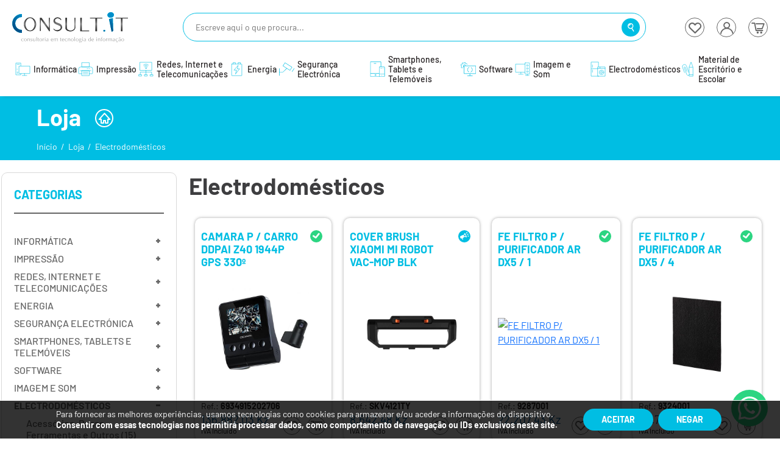

--- FILE ---
content_type: text/html; charset=UTF-8
request_url: https://consultit-angola.com/loja/electrodomesticos/electrodomesticos/
body_size: 29925
content:
<!DOCTYPE html>

<html >
<head>
<link rel="SHORTCUT ICON" href="https://consultit-angola.com/wp-content/themes/rodrigopv-theme/favicon.ico" />
<title>ConsultIT | O Melhor da Tecnologia ao Seu Alcance » Arquivo de Electrodomésticos - ConsultIT</title>
        <meta name="description" content="Somos a loja de tecnologia mais vasta em Angola. Preços super competitivos em mais de 5.000 artigos de 100 marcas ao seu alcance. Fazemos projectos à medida." />
        <meta name="og:description  content="Somos a loja de tecnologia mais vasta em Angola. Preços super competitivos em mais de 5.000 artigos de 100 marcas ao seu alcance. Fazemos projectos à medida." />
        <meta name="keywords" content="cctv,hikvision,ubiquiti,carrier,tecnologia,seguranca,electronica,controlo,wi-fi,acesso,rede,solucoes,consultoria,,docking station,laptop notebook,hard disks,motores,peças,celular samsung,video porteiro,servidor de internet,monitor grande,tecnologia telecomunicações,NVR Hikivision,câmera de segurança,ncr tinteiros,Comprar Online Leitor Biométrico,câmaras de videovigilanciância IP,câmeras de vigilanciância preço angola,videovigilancia kits,monitor angola,lap tops,projectors,desktops,redes,laptop pc,bastidor,fibra optica,router internet,fibra óptica preço,câmeras de vigilância,cctv angola,bastidores de rede,ncr angola preços das impressoras,Preço NVR,câmaras de video vigilanciância analógica,barreiras e torniquetes,software,servidor,monitor pc,laptop,memória ram,monitor de pc,office 365,tecnologia e informática,Gravador NVR,Câmeras hikivision,compra de biométrico,câmaras de videovigilanciância,videoporteiros angola,monitor,hdd,access point,utp,computer desktop,ip pbx,impressora,D-link,access point wifi,router wifi,tecnologia informática,cabo de fibra óptica,routers,kaspersky,notebook computers,docking stations,informatica,ssd,projectores,material escritório,loja de peças,samsung galaxy,detecção de incêndio,videovigilância,detector de fumo,câmaras de vigilância,a informatica,ncr angola impressoras,câmaras de video vigilan ciância para exterior,câmaras de video vigilanciância,câmeras de video vigilanciância para casa,fotocopiadora,servidores web,telecomunicações,impressora multifuncional,dockstation,controlo de acessos,biométricos,cabo hdmi,windows pc desktop,tecnologia da informátic,cabos de rede,servidores proxy,angola cabos,projecçã,Intercomunicadores e Videoporteiros,leitor de caratões,de telecomunicações,monitor gamer,discos ssd internos,loja peças,m s office,servidores de rack,cabos utp,monitores del,bomba submersivel,UPS tracking,informática e tecnologia de informação,informática e tecnologia da informação,tecnologia na informática,material de escritório e escola,Ponto de Acesso Biométrico Hikvisio,câmaras de video vigilanciância controlada por celula,detector autónomo de fum,interne,tablet,dockin,UPS,detectores,sistemas de segurança,impressora preç,cabo de red,hdmi,voip i,monitor para pc,biometrico,as telecomunicações,segurança electrónic,cabo utp cat,a energia,cabos ethernet,cabos coaxial,it informática,Comprar NVR,smartwhaches,torniquetes e barreiras para controlo de acessos,NVR Angola,Videopoteiros compra,biométrico angol,videoporterios wifi,cameras de Vídeo e Vigilânci,material escritório e escola,microsoft office,dn,desktop computer,hp lapto,antivirus,energia,impressão,Baterias,impressora hp,telefone samsun,detectores de incêndio,tecnologia em informática,dispositivo de armazenamento,kaspersky antivirus internet securit,windows all-in-one pc,discos internos,tipos de fibras óptica,cabo de rede rj4,UPS tracking number,Câmeras I,Leitor Biometric,Hikivision,software tecnologia,telas interactivas,SADI,impressoras ncr,informatica informação,ADAPTADOR DE FIBRA ÓPTIC,Compra leitor biometric,biométrico hikivision,câmaras de video vigilan ciância com audio,câmeras de video vigilanciância,fibra óptica angola,hikivision luanda">
        <meta property="og:image" content="https://consultit-angola.com/wp-content/uploads/2022/12/consultit-new-sig-email-01b.png" />
        <meta name="twitter:card" content="https://consultit-angola.com/wp-content/uploads/2022/12/consultit-new-sig-email-01b.png"><meta name="author" content="RodrigoPV - https://rodrigopv.com">
<meta http-equiv="X-UA-Compatible" content="IE=EDGE" />
<meta http-equiv="Content-Type" content="text/html; charset=UTF-8" />
<meta name="viewport" content="width=device-width, initial-scale=1, maximum-scale=1"/>

<link rel="stylesheet" type="text/css" href="https://consultit-angola.com/wp-content/themes/rodrigopv-theme/css/bootstrap.min.css"/>
<link rel="stylesheet" type="text/css" href="https://consultit-angola.com/wp-content/themes/rodrigopv-theme/css/all.min.css"/>
<link rel="stylesheet" type="text/css" href="https://consultit-angola.com/wp-content/themes/rodrigopv-theme/css/jquery-ui.min.css"/>
<link rel="stylesheet" type="text/css" href="https://consultit-angola.com/wp-content/themes/rodrigopv-theme/css/slick.min.css"/>
<link rel="stylesheet" type="text/css" href="https://consultit-angola.com/wp-content/themes/rodrigopv-theme/css/slick-theme.min.css"/>
<link rel="stylesheet" type="text/css" href="https://consultit-angola.com/wp-content/themes/rodrigopv-theme/css/jquery.mCustomScrollbar.min.css"/>
<link rel="stylesheet" type="text/css" href="https://consultit-angola.com/wp-content/themes/rodrigopv-theme/css/leaflet.min.css"/>
<link rel="stylesheet" type="text/css" href="https://consultit-angola.com/wp-content/themes/rodrigopv-theme/css/rangeSlider.min.css"/>
<link rel="stylesheet" type="text/css" href="https://consultit-angola.com/wp-content/themes/rodrigopv-theme/css/slick-lightbox.min.css"/>
<link rel="stylesheet" type="text/css" href="https://consultit-angola.com/wp-content/themes/rodrigopv-theme/css/plyr.min.css"/>
<link rel="stylesheet" type="text/css" href="https://consultit-angola.com/wp-content/themes/rodrigopv-theme/css/style.min.css"/>
<script type="text/javascript" src="https://consultit-angola.com/wp-content/themes/rodrigopv-theme/js/jquery.min.js"></script>
<script type="text/javascript" src="https://consultit-angola.com/wp-content/themes/rodrigopv-theme/js/jquery-ui.min.js"></script>
<script type="text/javascript" src="https://consultit-angola.com/wp-content/themes/rodrigopv-theme/js/jquery.validate.min.js"></script>
<script type="text/javascript" src="https://consultit-angola.com/wp-content/themes/rodrigopv-theme/js/bootstrap.min.js"></script>
<!-- <script type="text/javascript" src="https://consultit-angola.com/wp-content/themes/rodrigopv-theme/js/all.min.js"></script> -->
<script type="text/javascript" src="https://consultit-angola.com/wp-content/themes/rodrigopv-theme/js/slick.min.js"></script>
<script type="text/javascript" src="https://consultit-angola.com/wp-content/themes/rodrigopv-theme/js/slick-lightbox.min.js"></script>
<script type="text/javascript" src="https://consultit-angola.com/wp-content/themes/rodrigopv-theme/js/rangeSlider.min.js"></script>
<script type="text/javascript" src="https://consultit-angola.com/wp-content/themes/rodrigopv-theme/js/leaflet-min.js"></script>
<script type="text/javascript" src="https://consultit-angola.com/wp-content/themes/rodrigopv-theme/js/plyr.min.js"></script>
<script data-cfasync="false" data-no-defer="1" data-no-minify="1" data-no-optimize="1">var ewww_webp_supported=!1;function check_webp_feature(A,e){var w;e=void 0!==e?e:function(){},ewww_webp_supported?e(ewww_webp_supported):((w=new Image).onload=function(){ewww_webp_supported=0<w.width&&0<w.height,e&&e(ewww_webp_supported)},w.onerror=function(){e&&e(!1)},w.src="data:image/webp;base64,"+{alpha:"UklGRkoAAABXRUJQVlA4WAoAAAAQAAAAAAAAAAAAQUxQSAwAAAARBxAR/Q9ERP8DAABWUDggGAAAABQBAJ0BKgEAAQAAAP4AAA3AAP7mtQAAAA=="}[A])}check_webp_feature("alpha");</script><script data-cfasync="false" data-no-defer="1" data-no-minify="1" data-no-optimize="1">var Arrive=function(c,w){"use strict";if(c.MutationObserver&&"undefined"!=typeof HTMLElement){var r,a=0,u=(r=HTMLElement.prototype.matches||HTMLElement.prototype.webkitMatchesSelector||HTMLElement.prototype.mozMatchesSelector||HTMLElement.prototype.msMatchesSelector,{matchesSelector:function(e,t){return e instanceof HTMLElement&&r.call(e,t)},addMethod:function(e,t,r){var a=e[t];e[t]=function(){return r.length==arguments.length?r.apply(this,arguments):"function"==typeof a?a.apply(this,arguments):void 0}},callCallbacks:function(e,t){t&&t.options.onceOnly&&1==t.firedElems.length&&(e=[e[0]]);for(var r,a=0;r=e[a];a++)r&&r.callback&&r.callback.call(r.elem,r.elem);t&&t.options.onceOnly&&1==t.firedElems.length&&t.me.unbindEventWithSelectorAndCallback.call(t.target,t.selector,t.callback)},checkChildNodesRecursively:function(e,t,r,a){for(var i,n=0;i=e[n];n++)r(i,t,a)&&a.push({callback:t.callback,elem:i}),0<i.childNodes.length&&u.checkChildNodesRecursively(i.childNodes,t,r,a)},mergeArrays:function(e,t){var r,a={};for(r in e)e.hasOwnProperty(r)&&(a[r]=e[r]);for(r in t)t.hasOwnProperty(r)&&(a[r]=t[r]);return a},toElementsArray:function(e){return e=void 0!==e&&("number"!=typeof e.length||e===c)?[e]:e}}),e=(l.prototype.addEvent=function(e,t,r,a){a={target:e,selector:t,options:r,callback:a,firedElems:[]};return this._beforeAdding&&this._beforeAdding(a),this._eventsBucket.push(a),a},l.prototype.removeEvent=function(e){for(var t,r=this._eventsBucket.length-1;t=this._eventsBucket[r];r--)e(t)&&(this._beforeRemoving&&this._beforeRemoving(t),(t=this._eventsBucket.splice(r,1))&&t.length&&(t[0].callback=null))},l.prototype.beforeAdding=function(e){this._beforeAdding=e},l.prototype.beforeRemoving=function(e){this._beforeRemoving=e},l),t=function(i,n){var o=new e,l=this,s={fireOnAttributesModification:!1};return o.beforeAdding(function(t){var e=t.target;e!==c.document&&e!==c||(e=document.getElementsByTagName("html")[0]);var r=new MutationObserver(function(e){n.call(this,e,t)}),a=i(t.options);r.observe(e,a),t.observer=r,t.me=l}),o.beforeRemoving(function(e){e.observer.disconnect()}),this.bindEvent=function(e,t,r){t=u.mergeArrays(s,t);for(var a=u.toElementsArray(this),i=0;i<a.length;i++)o.addEvent(a[i],e,t,r)},this.unbindEvent=function(){var r=u.toElementsArray(this);o.removeEvent(function(e){for(var t=0;t<r.length;t++)if(this===w||e.target===r[t])return!0;return!1})},this.unbindEventWithSelectorOrCallback=function(r){var a=u.toElementsArray(this),i=r,e="function"==typeof r?function(e){for(var t=0;t<a.length;t++)if((this===w||e.target===a[t])&&e.callback===i)return!0;return!1}:function(e){for(var t=0;t<a.length;t++)if((this===w||e.target===a[t])&&e.selector===r)return!0;return!1};o.removeEvent(e)},this.unbindEventWithSelectorAndCallback=function(r,a){var i=u.toElementsArray(this);o.removeEvent(function(e){for(var t=0;t<i.length;t++)if((this===w||e.target===i[t])&&e.selector===r&&e.callback===a)return!0;return!1})},this},i=new function(){var s={fireOnAttributesModification:!1,onceOnly:!1,existing:!1};function n(e,t,r){return!(!u.matchesSelector(e,t.selector)||(e._id===w&&(e._id=a++),-1!=t.firedElems.indexOf(e._id)))&&(t.firedElems.push(e._id),!0)}var c=(i=new t(function(e){var t={attributes:!1,childList:!0,subtree:!0};return e.fireOnAttributesModification&&(t.attributes=!0),t},function(e,i){e.forEach(function(e){var t=e.addedNodes,r=e.target,a=[];null!==t&&0<t.length?u.checkChildNodesRecursively(t,i,n,a):"attributes"===e.type&&n(r,i)&&a.push({callback:i.callback,elem:r}),u.callCallbacks(a,i)})})).bindEvent;return i.bindEvent=function(e,t,r){t=void 0===r?(r=t,s):u.mergeArrays(s,t);var a=u.toElementsArray(this);if(t.existing){for(var i=[],n=0;n<a.length;n++)for(var o=a[n].querySelectorAll(e),l=0;l<o.length;l++)i.push({callback:r,elem:o[l]});if(t.onceOnly&&i.length)return r.call(i[0].elem,i[0].elem);setTimeout(u.callCallbacks,1,i)}c.call(this,e,t,r)},i},o=new function(){var a={};function i(e,t){return u.matchesSelector(e,t.selector)}var n=(o=new t(function(){return{childList:!0,subtree:!0}},function(e,r){e.forEach(function(e){var t=e.removedNodes,e=[];null!==t&&0<t.length&&u.checkChildNodesRecursively(t,r,i,e),u.callCallbacks(e,r)})})).bindEvent;return o.bindEvent=function(e,t,r){t=void 0===r?(r=t,a):u.mergeArrays(a,t),n.call(this,e,t,r)},o};d(HTMLElement.prototype),d(NodeList.prototype),d(HTMLCollection.prototype),d(HTMLDocument.prototype),d(Window.prototype);var n={};return s(i,n,"unbindAllArrive"),s(o,n,"unbindAllLeave"),n}function l(){this._eventsBucket=[],this._beforeAdding=null,this._beforeRemoving=null}function s(e,t,r){u.addMethod(t,r,e.unbindEvent),u.addMethod(t,r,e.unbindEventWithSelectorOrCallback),u.addMethod(t,r,e.unbindEventWithSelectorAndCallback)}function d(e){e.arrive=i.bindEvent,s(i,e,"unbindArrive"),e.leave=o.bindEvent,s(o,e,"unbindLeave")}}(window,void 0),ewww_webp_supported=!1;function check_webp_feature(e,t){var r;ewww_webp_supported?t(ewww_webp_supported):((r=new Image).onload=function(){ewww_webp_supported=0<r.width&&0<r.height,t(ewww_webp_supported)},r.onerror=function(){t(!1)},r.src="data:image/webp;base64,"+{alpha:"UklGRkoAAABXRUJQVlA4WAoAAAAQAAAAAAAAAAAAQUxQSAwAAAARBxAR/Q9ERP8DAABWUDggGAAAABQBAJ0BKgEAAQAAAP4AAA3AAP7mtQAAAA==",animation:"UklGRlIAAABXRUJQVlA4WAoAAAASAAAAAAAAAAAAQU5JTQYAAAD/////AABBTk1GJgAAAAAAAAAAAAAAAAAAAGQAAABWUDhMDQAAAC8AAAAQBxAREYiI/gcA"}[e])}function ewwwLoadImages(e){if(e){for(var t=document.querySelectorAll(".batch-image img, .image-wrapper a, .ngg-pro-masonry-item a, .ngg-galleria-offscreen-seo-wrapper a"),r=0,a=t.length;r<a;r++)ewwwAttr(t[r],"data-src",t[r].getAttribute("data-webp")),ewwwAttr(t[r],"data-thumbnail",t[r].getAttribute("data-webp-thumbnail"));for(var i=document.querySelectorAll("div.woocommerce-product-gallery__image"),r=0,a=i.length;r<a;r++)ewwwAttr(i[r],"data-thumb",i[r].getAttribute("data-webp-thumb"))}for(var n=document.querySelectorAll("video"),r=0,a=n.length;r<a;r++)ewwwAttr(n[r],"poster",e?n[r].getAttribute("data-poster-webp"):n[r].getAttribute("data-poster-image"));for(var o,l=document.querySelectorAll("img.ewww_webp_lazy_load"),r=0,a=l.length;r<a;r++)e&&(ewwwAttr(l[r],"data-lazy-srcset",l[r].getAttribute("data-lazy-srcset-webp")),ewwwAttr(l[r],"data-srcset",l[r].getAttribute("data-srcset-webp")),ewwwAttr(l[r],"data-lazy-src",l[r].getAttribute("data-lazy-src-webp")),ewwwAttr(l[r],"data-src",l[r].getAttribute("data-src-webp")),ewwwAttr(l[r],"data-orig-file",l[r].getAttribute("data-webp-orig-file")),ewwwAttr(l[r],"data-medium-file",l[r].getAttribute("data-webp-medium-file")),ewwwAttr(l[r],"data-large-file",l[r].getAttribute("data-webp-large-file")),null!=(o=l[r].getAttribute("srcset"))&&!1!==o&&o.includes("R0lGOD")&&ewwwAttr(l[r],"src",l[r].getAttribute("data-lazy-src-webp"))),l[r].className=l[r].className.replace(/\bewww_webp_lazy_load\b/,"");for(var s=document.querySelectorAll(".ewww_webp"),r=0,a=s.length;r<a;r++)e?(ewwwAttr(s[r],"srcset",s[r].getAttribute("data-srcset-webp")),ewwwAttr(s[r],"src",s[r].getAttribute("data-src-webp")),ewwwAttr(s[r],"data-orig-file",s[r].getAttribute("data-webp-orig-file")),ewwwAttr(s[r],"data-medium-file",s[r].getAttribute("data-webp-medium-file")),ewwwAttr(s[r],"data-large-file",s[r].getAttribute("data-webp-large-file")),ewwwAttr(s[r],"data-large_image",s[r].getAttribute("data-webp-large_image")),ewwwAttr(s[r],"data-src",s[r].getAttribute("data-webp-src"))):(ewwwAttr(s[r],"srcset",s[r].getAttribute("data-srcset-img")),ewwwAttr(s[r],"src",s[r].getAttribute("data-src-img"))),s[r].className=s[r].className.replace(/\bewww_webp\b/,"ewww_webp_loaded");window.jQuery&&jQuery.fn.isotope&&jQuery.fn.imagesLoaded&&(jQuery(".fusion-posts-container-infinite").imagesLoaded(function(){jQuery(".fusion-posts-container-infinite").hasClass("isotope")&&jQuery(".fusion-posts-container-infinite").isotope()}),jQuery(".fusion-portfolio:not(.fusion-recent-works) .fusion-portfolio-wrapper").imagesLoaded(function(){jQuery(".fusion-portfolio:not(.fusion-recent-works) .fusion-portfolio-wrapper").isotope()}))}function ewwwWebPInit(e){ewwwLoadImages(e),ewwwNggLoadGalleries(e),document.arrive(".ewww_webp",function(){ewwwLoadImages(e)}),document.arrive(".ewww_webp_lazy_load",function(){ewwwLoadImages(e)}),document.arrive("videos",function(){ewwwLoadImages(e)}),"loading"==document.readyState?document.addEventListener("DOMContentLoaded",ewwwJSONParserInit):("undefined"!=typeof galleries&&ewwwNggParseGalleries(e),ewwwWooParseVariations(e))}function ewwwAttr(e,t,r){null!=r&&!1!==r&&e.setAttribute(t,r)}function ewwwJSONParserInit(){"undefined"!=typeof galleries&&check_webp_feature("alpha",ewwwNggParseGalleries),check_webp_feature("alpha",ewwwWooParseVariations)}function ewwwWooParseVariations(e){if(e)for(var t=document.querySelectorAll("form.variations_form"),r=0,a=t.length;r<a;r++){var i=t[r].getAttribute("data-product_variations"),n=!1;try{for(var o in i=JSON.parse(i))void 0!==i[o]&&void 0!==i[o].image&&(void 0!==i[o].image.src_webp&&(i[o].image.src=i[o].image.src_webp,n=!0),void 0!==i[o].image.srcset_webp&&(i[o].image.srcset=i[o].image.srcset_webp,n=!0),void 0!==i[o].image.full_src_webp&&(i[o].image.full_src=i[o].image.full_src_webp,n=!0),void 0!==i[o].image.gallery_thumbnail_src_webp&&(i[o].image.gallery_thumbnail_src=i[o].image.gallery_thumbnail_src_webp,n=!0),void 0!==i[o].image.thumb_src_webp&&(i[o].image.thumb_src=i[o].image.thumb_src_webp,n=!0));n&&ewwwAttr(t[r],"data-product_variations",JSON.stringify(i))}catch(e){}}}function ewwwNggParseGalleries(e){if(e)for(var t in galleries){var r=galleries[t];galleries[t].images_list=ewwwNggParseImageList(r.images_list)}}function ewwwNggLoadGalleries(e){e&&document.addEventListener("ngg.galleria.themeadded",function(e,t){window.ngg_galleria._create_backup=window.ngg_galleria.create,window.ngg_galleria.create=function(e,t){var r=$(e).data("id");return galleries["gallery_"+r].images_list=ewwwNggParseImageList(galleries["gallery_"+r].images_list),window.ngg_galleria._create_backup(e,t)}})}function ewwwNggParseImageList(e){for(var t in e){var r=e[t];if(void 0!==r["image-webp"]&&(e[t].image=r["image-webp"],delete e[t]["image-webp"]),void 0!==r["thumb-webp"]&&(e[t].thumb=r["thumb-webp"],delete e[t]["thumb-webp"]),void 0!==r.full_image_webp&&(e[t].full_image=r.full_image_webp,delete e[t].full_image_webp),void 0!==r.srcsets)for(var a in r.srcsets)nggSrcset=r.srcsets[a],void 0!==r.srcsets[a+"-webp"]&&(e[t].srcsets[a]=r.srcsets[a+"-webp"],delete e[t].srcsets[a+"-webp"]);if(void 0!==r.full_srcsets)for(var i in r.full_srcsets)nggFSrcset=r.full_srcsets[i],void 0!==r.full_srcsets[i+"-webp"]&&(e[t].full_srcsets[i]=r.full_srcsets[i+"-webp"],delete e[t].full_srcsets[i+"-webp"])}return e}check_webp_feature("alpha",ewwwWebPInit);</script><meta name='robots' content='index, follow, max-image-preview:large, max-snippet:-1, max-video-preview:-1' />
	<style>img:is([sizes="auto" i], [sizes^="auto," i]) { contain-intrinsic-size: 3000px 1500px }</style>
	
	<!-- This site is optimized with the Yoast SEO plugin v26.3 - https://yoast.com/wordpress/plugins/seo/ -->
	<link rel="canonical" href="https://consultit-angola.com/loja/electrodomesticos/electrodomesticos/" />
	<link rel="next" href="https://consultit-angola.com/loja/electrodomesticos/electrodomesticos/page/2/" />
	<meta property="og:locale" content="pt_PT" />
	<meta property="og:type" content="article" />
	<meta property="og:title" content="Arquivo de Electrodomésticos - ConsultIT" />
	<meta property="og:url" content="https://consultit-angola.com/loja/electrodomesticos/electrodomesticos/" />
	<meta property="og:site_name" content="ConsultIT" />
	<meta name="twitter:card" content="summary_large_image" />
	<script type="application/ld+json" class="yoast-schema-graph">{"@context":"https://schema.org","@graph":[{"@type":"CollectionPage","@id":"https://consultit-angola.com/loja/electrodomesticos/electrodomesticos/","url":"https://consultit-angola.com/loja/electrodomesticos/electrodomesticos/","name":"Arquivo de Electrodomésticos - ConsultIT","isPartOf":{"@id":"https://consultit-angola.com/#website"},"primaryImageOfPage":{"@id":"https://consultit-angola.com/loja/electrodomesticos/electrodomesticos/#primaryimage"},"image":{"@id":"https://consultit-angola.com/loja/electrodomesticos/electrodomesticos/#primaryimage"},"thumbnailUrl":"https://consultit-angola.com/wp-content/uploads/img_produtos/analisadas/6934915202706.jpg","breadcrumb":{"@id":"https://consultit-angola.com/loja/electrodomesticos/electrodomesticos/#breadcrumb"},"inLanguage":"pt-PT"},{"@type":"ImageObject","inLanguage":"pt-PT","@id":"https://consultit-angola.com/loja/electrodomesticos/electrodomesticos/#primaryimage","url":"https://consultit-angola.com/wp-content/uploads/img_produtos/analisadas/6934915202706.jpg","contentUrl":"https://consultit-angola.com/wp-content/uploads/img_produtos/analisadas/6934915202706.jpg","width":458,"height":458},{"@type":"BreadcrumbList","@id":"https://consultit-angola.com/loja/electrodomesticos/electrodomesticos/#breadcrumb","itemListElement":[{"@type":"ListItem","position":1,"name":"Início","item":"https://consultit-angola.com/"},{"@type":"ListItem","position":2,"name":"Electrodomésticos"}]},{"@type":"WebSite","@id":"https://consultit-angola.com/#website","url":"https://consultit-angola.com/","name":"ConsultIT","description":"Consultoria em Tecnologia de Informação","publisher":{"@id":"https://consultit-angola.com/#organization"},"potentialAction":[{"@type":"SearchAction","target":{"@type":"EntryPoint","urlTemplate":"https://consultit-angola.com/?s={search_term_string}"},"query-input":{"@type":"PropertyValueSpecification","valueRequired":true,"valueName":"search_term_string"}}],"inLanguage":"pt-PT"},{"@type":"Organization","@id":"https://consultit-angola.com/#organization","name":"ConsultIT","url":"https://consultit-angola.com/","logo":{"@type":"ImageObject","inLanguage":"pt-PT","@id":"https://consultit-angola.com/#/schema/logo/image/","url":"https://consultit-angola.com/wp-content/uploads/2023/06/consultit-logo-2-recortadofw.png","contentUrl":"https://consultit-angola.com/wp-content/uploads/2023/06/consultit-logo-2-recortadofw.png","width":1144,"height":1080,"caption":"ConsultIT"},"image":{"@id":"https://consultit-angola.com/#/schema/logo/image/"},"sameAs":["https://www.facebook.com/consultit.angola/","https://www.instagram.com/consult.it/"]}]}</script>
	<!-- / Yoast SEO plugin. -->


<script type="text/javascript">
/* <![CDATA[ */
window._wpemojiSettings = {"baseUrl":"https:\/\/s.w.org\/images\/core\/emoji\/16.0.1\/72x72\/","ext":".png","svgUrl":"https:\/\/s.w.org\/images\/core\/emoji\/16.0.1\/svg\/","svgExt":".svg","source":{"concatemoji":"https:\/\/consultit-angola.com\/wp-includes\/js\/wp-emoji-release.min.js?ver=6.8.3"}};
/*! This file is auto-generated */
!function(s,n){var o,i,e;function c(e){try{var t={supportTests:e,timestamp:(new Date).valueOf()};sessionStorage.setItem(o,JSON.stringify(t))}catch(e){}}function p(e,t,n){e.clearRect(0,0,e.canvas.width,e.canvas.height),e.fillText(t,0,0);var t=new Uint32Array(e.getImageData(0,0,e.canvas.width,e.canvas.height).data),a=(e.clearRect(0,0,e.canvas.width,e.canvas.height),e.fillText(n,0,0),new Uint32Array(e.getImageData(0,0,e.canvas.width,e.canvas.height).data));return t.every(function(e,t){return e===a[t]})}function u(e,t){e.clearRect(0,0,e.canvas.width,e.canvas.height),e.fillText(t,0,0);for(var n=e.getImageData(16,16,1,1),a=0;a<n.data.length;a++)if(0!==n.data[a])return!1;return!0}function f(e,t,n,a){switch(t){case"flag":return n(e,"\ud83c\udff3\ufe0f\u200d\u26a7\ufe0f","\ud83c\udff3\ufe0f\u200b\u26a7\ufe0f")?!1:!n(e,"\ud83c\udde8\ud83c\uddf6","\ud83c\udde8\u200b\ud83c\uddf6")&&!n(e,"\ud83c\udff4\udb40\udc67\udb40\udc62\udb40\udc65\udb40\udc6e\udb40\udc67\udb40\udc7f","\ud83c\udff4\u200b\udb40\udc67\u200b\udb40\udc62\u200b\udb40\udc65\u200b\udb40\udc6e\u200b\udb40\udc67\u200b\udb40\udc7f");case"emoji":return!a(e,"\ud83e\udedf")}return!1}function g(e,t,n,a){var r="undefined"!=typeof WorkerGlobalScope&&self instanceof WorkerGlobalScope?new OffscreenCanvas(300,150):s.createElement("canvas"),o=r.getContext("2d",{willReadFrequently:!0}),i=(o.textBaseline="top",o.font="600 32px Arial",{});return e.forEach(function(e){i[e]=t(o,e,n,a)}),i}function t(e){var t=s.createElement("script");t.src=e,t.defer=!0,s.head.appendChild(t)}"undefined"!=typeof Promise&&(o="wpEmojiSettingsSupports",i=["flag","emoji"],n.supports={everything:!0,everythingExceptFlag:!0},e=new Promise(function(e){s.addEventListener("DOMContentLoaded",e,{once:!0})}),new Promise(function(t){var n=function(){try{var e=JSON.parse(sessionStorage.getItem(o));if("object"==typeof e&&"number"==typeof e.timestamp&&(new Date).valueOf()<e.timestamp+604800&&"object"==typeof e.supportTests)return e.supportTests}catch(e){}return null}();if(!n){if("undefined"!=typeof Worker&&"undefined"!=typeof OffscreenCanvas&&"undefined"!=typeof URL&&URL.createObjectURL&&"undefined"!=typeof Blob)try{var e="postMessage("+g.toString()+"("+[JSON.stringify(i),f.toString(),p.toString(),u.toString()].join(",")+"));",a=new Blob([e],{type:"text/javascript"}),r=new Worker(URL.createObjectURL(a),{name:"wpTestEmojiSupports"});return void(r.onmessage=function(e){c(n=e.data),r.terminate(),t(n)})}catch(e){}c(n=g(i,f,p,u))}t(n)}).then(function(e){for(var t in e)n.supports[t]=e[t],n.supports.everything=n.supports.everything&&n.supports[t],"flag"!==t&&(n.supports.everythingExceptFlag=n.supports.everythingExceptFlag&&n.supports[t]);n.supports.everythingExceptFlag=n.supports.everythingExceptFlag&&!n.supports.flag,n.DOMReady=!1,n.readyCallback=function(){n.DOMReady=!0}}).then(function(){return e}).then(function(){var e;n.supports.everything||(n.readyCallback(),(e=n.source||{}).concatemoji?t(e.concatemoji):e.wpemoji&&e.twemoji&&(t(e.twemoji),t(e.wpemoji)))}))}((window,document),window._wpemojiSettings);
/* ]]> */
</script>
<style id='wp-emoji-styles-inline-css' type='text/css'>

	img.wp-smiley, img.emoji {
		display: inline !important;
		border: none !important;
		box-shadow: none !important;
		height: 1em !important;
		width: 1em !important;
		margin: 0 0.07em !important;
		vertical-align: -0.1em !important;
		background: none !important;
		padding: 0 !important;
	}
</style>
<link rel='stylesheet' id='contact-form-7-css' href='https://consultit-angola.com/wp-content/plugins/contact-form-7/includes/css/styles.css?ver=6.1.3' type='text/css' media='all' />
<link rel='stylesheet' id='woocommerce-layout-css' href='https://consultit-angola.com/wp-content/plugins/woocommerce/assets/css/woocommerce-layout.css?ver=10.3.4' type='text/css' media='all' />
<link rel='stylesheet' id='woocommerce-smallscreen-css' href='https://consultit-angola.com/wp-content/plugins/woocommerce/assets/css/woocommerce-smallscreen.css?ver=10.3.4' type='text/css' media='only screen and (max-width: 768px)' />
<link rel='stylesheet' id='woocommerce-general-css' href='https://consultit-angola.com/wp-content/plugins/woocommerce/assets/css/woocommerce.css?ver=10.3.4' type='text/css' media='all' />
<style id='woocommerce-inline-inline-css' type='text/css'>
.woocommerce form .form-row .required { visibility: visible; }
</style>
<link rel='stylesheet' id='brands-styles-css' href='https://consultit-angola.com/wp-content/plugins/woocommerce/assets/css/brands.css?ver=10.3.4' type='text/css' media='all' />
<link rel='stylesheet' id='woo_discount_pro_style-css' href='https://consultit-angola.com/wp-content/plugins/woo-discount-rules-pro/Assets/Css/awdr_style.css?ver=2.6.3' type='text/css' media='all' />
<link rel='stylesheet' id='moove_gdpr_frontend-css' href='https://consultit-angola.com/wp-content/plugins/gdpr-cookie-compliance/dist/styles/gdpr-main-nf.css?ver=5.0.9' type='text/css' media='all' />
<style id='moove_gdpr_frontend-inline-css' type='text/css'>
				#moove_gdpr_cookie_modal .moove-gdpr-modal-content .moove-gdpr-tab-main h3.tab-title, 
				#moove_gdpr_cookie_modal .moove-gdpr-modal-content .moove-gdpr-tab-main span.tab-title,
				#moove_gdpr_cookie_modal .moove-gdpr-modal-content .moove-gdpr-modal-left-content #moove-gdpr-menu li a, 
				#moove_gdpr_cookie_modal .moove-gdpr-modal-content .moove-gdpr-modal-left-content #moove-gdpr-menu li button,
				#moove_gdpr_cookie_modal .moove-gdpr-modal-content .moove-gdpr-modal-left-content .moove-gdpr-branding-cnt a,
				#moove_gdpr_cookie_modal .moove-gdpr-modal-content .moove-gdpr-modal-footer-content .moove-gdpr-button-holder a.mgbutton, 
				#moove_gdpr_cookie_modal .moove-gdpr-modal-content .moove-gdpr-modal-footer-content .moove-gdpr-button-holder button.mgbutton,
				#moove_gdpr_cookie_modal .cookie-switch .cookie-slider:after, 
				#moove_gdpr_cookie_modal .cookie-switch .slider:after, 
				#moove_gdpr_cookie_modal .switch .cookie-slider:after, 
				#moove_gdpr_cookie_modal .switch .slider:after,
				#moove_gdpr_cookie_info_bar .moove-gdpr-info-bar-container .moove-gdpr-info-bar-content p, 
				#moove_gdpr_cookie_info_bar .moove-gdpr-info-bar-container .moove-gdpr-info-bar-content p a,
				#moove_gdpr_cookie_info_bar .moove-gdpr-info-bar-container .moove-gdpr-info-bar-content a.mgbutton, 
				#moove_gdpr_cookie_info_bar .moove-gdpr-info-bar-container .moove-gdpr-info-bar-content button.mgbutton,
				#moove_gdpr_cookie_modal .moove-gdpr-modal-content .moove-gdpr-tab-main .moove-gdpr-tab-main-content h1, 
				#moove_gdpr_cookie_modal .moove-gdpr-modal-content .moove-gdpr-tab-main .moove-gdpr-tab-main-content h2, 
				#moove_gdpr_cookie_modal .moove-gdpr-modal-content .moove-gdpr-tab-main .moove-gdpr-tab-main-content h3, 
				#moove_gdpr_cookie_modal .moove-gdpr-modal-content .moove-gdpr-tab-main .moove-gdpr-tab-main-content h4, 
				#moove_gdpr_cookie_modal .moove-gdpr-modal-content .moove-gdpr-tab-main .moove-gdpr-tab-main-content h5, 
				#moove_gdpr_cookie_modal .moove-gdpr-modal-content .moove-gdpr-tab-main .moove-gdpr-tab-main-content h6,
				#moove_gdpr_cookie_modal .moove-gdpr-modal-content.moove_gdpr_modal_theme_v2 .moove-gdpr-modal-title .tab-title,
				#moove_gdpr_cookie_modal .moove-gdpr-modal-content.moove_gdpr_modal_theme_v2 .moove-gdpr-tab-main h3.tab-title, 
				#moove_gdpr_cookie_modal .moove-gdpr-modal-content.moove_gdpr_modal_theme_v2 .moove-gdpr-tab-main span.tab-title,
				#moove_gdpr_cookie_modal .moove-gdpr-modal-content.moove_gdpr_modal_theme_v2 .moove-gdpr-branding-cnt a {
					font-weight: inherit				}
			#moove_gdpr_cookie_modal,#moove_gdpr_cookie_info_bar,.gdpr_cookie_settings_shortcode_content{font-family:inherit}#moove_gdpr_save_popup_settings_button{background-color:#373737;color:#fff}#moove_gdpr_save_popup_settings_button:hover{background-color:#000}#moove_gdpr_cookie_info_bar .moove-gdpr-info-bar-container .moove-gdpr-info-bar-content a.mgbutton,#moove_gdpr_cookie_info_bar .moove-gdpr-info-bar-container .moove-gdpr-info-bar-content button.mgbutton{background-color:#00bee3}#moove_gdpr_cookie_modal .moove-gdpr-modal-content .moove-gdpr-modal-footer-content .moove-gdpr-button-holder a.mgbutton,#moove_gdpr_cookie_modal .moove-gdpr-modal-content .moove-gdpr-modal-footer-content .moove-gdpr-button-holder button.mgbutton,.gdpr_cookie_settings_shortcode_content .gdpr-shr-button.button-green{background-color:#00bee3;border-color:#00bee3}#moove_gdpr_cookie_modal .moove-gdpr-modal-content .moove-gdpr-modal-footer-content .moove-gdpr-button-holder a.mgbutton:hover,#moove_gdpr_cookie_modal .moove-gdpr-modal-content .moove-gdpr-modal-footer-content .moove-gdpr-button-holder button.mgbutton:hover,.gdpr_cookie_settings_shortcode_content .gdpr-shr-button.button-green:hover{background-color:#fff;color:#00bee3}#moove_gdpr_cookie_modal .moove-gdpr-modal-content .moove-gdpr-modal-close i,#moove_gdpr_cookie_modal .moove-gdpr-modal-content .moove-gdpr-modal-close span.gdpr-icon{background-color:#00bee3;border:1px solid #00bee3}#moove_gdpr_cookie_info_bar span.moove-gdpr-infobar-allow-all.focus-g,#moove_gdpr_cookie_info_bar span.moove-gdpr-infobar-allow-all:focus,#moove_gdpr_cookie_info_bar button.moove-gdpr-infobar-allow-all.focus-g,#moove_gdpr_cookie_info_bar button.moove-gdpr-infobar-allow-all:focus,#moove_gdpr_cookie_info_bar span.moove-gdpr-infobar-reject-btn.focus-g,#moove_gdpr_cookie_info_bar span.moove-gdpr-infobar-reject-btn:focus,#moove_gdpr_cookie_info_bar button.moove-gdpr-infobar-reject-btn.focus-g,#moove_gdpr_cookie_info_bar button.moove-gdpr-infobar-reject-btn:focus,#moove_gdpr_cookie_info_bar span.change-settings-button.focus-g,#moove_gdpr_cookie_info_bar span.change-settings-button:focus,#moove_gdpr_cookie_info_bar button.change-settings-button.focus-g,#moove_gdpr_cookie_info_bar button.change-settings-button:focus{-webkit-box-shadow:0 0 1px 3px #00bee3;-moz-box-shadow:0 0 1px 3px #00bee3;box-shadow:0 0 1px 3px #00bee3}#moove_gdpr_cookie_modal .moove-gdpr-modal-content .moove-gdpr-modal-close i:hover,#moove_gdpr_cookie_modal .moove-gdpr-modal-content .moove-gdpr-modal-close span.gdpr-icon:hover,#moove_gdpr_cookie_info_bar span[data-href]>u.change-settings-button{color:#00bee3}#moove_gdpr_cookie_modal .moove-gdpr-modal-content .moove-gdpr-modal-left-content #moove-gdpr-menu li.menu-item-selected a span.gdpr-icon,#moove_gdpr_cookie_modal .moove-gdpr-modal-content .moove-gdpr-modal-left-content #moove-gdpr-menu li.menu-item-selected button span.gdpr-icon{color:inherit}#moove_gdpr_cookie_modal .moove-gdpr-modal-content .moove-gdpr-modal-left-content #moove-gdpr-menu li a span.gdpr-icon,#moove_gdpr_cookie_modal .moove-gdpr-modal-content .moove-gdpr-modal-left-content #moove-gdpr-menu li button span.gdpr-icon{color:inherit}#moove_gdpr_cookie_modal .gdpr-acc-link{line-height:0;font-size:0;color:transparent;position:absolute}#moove_gdpr_cookie_modal .moove-gdpr-modal-content .moove-gdpr-modal-close:hover i,#moove_gdpr_cookie_modal .moove-gdpr-modal-content .moove-gdpr-modal-left-content #moove-gdpr-menu li a,#moove_gdpr_cookie_modal .moove-gdpr-modal-content .moove-gdpr-modal-left-content #moove-gdpr-menu li button,#moove_gdpr_cookie_modal .moove-gdpr-modal-content .moove-gdpr-modal-left-content #moove-gdpr-menu li button i,#moove_gdpr_cookie_modal .moove-gdpr-modal-content .moove-gdpr-modal-left-content #moove-gdpr-menu li a i,#moove_gdpr_cookie_modal .moove-gdpr-modal-content .moove-gdpr-tab-main .moove-gdpr-tab-main-content a:hover,#moove_gdpr_cookie_info_bar.moove-gdpr-dark-scheme .moove-gdpr-info-bar-container .moove-gdpr-info-bar-content a.mgbutton:hover,#moove_gdpr_cookie_info_bar.moove-gdpr-dark-scheme .moove-gdpr-info-bar-container .moove-gdpr-info-bar-content button.mgbutton:hover,#moove_gdpr_cookie_info_bar.moove-gdpr-dark-scheme .moove-gdpr-info-bar-container .moove-gdpr-info-bar-content a:hover,#moove_gdpr_cookie_info_bar.moove-gdpr-dark-scheme .moove-gdpr-info-bar-container .moove-gdpr-info-bar-content button:hover,#moove_gdpr_cookie_info_bar.moove-gdpr-dark-scheme .moove-gdpr-info-bar-container .moove-gdpr-info-bar-content span.change-settings-button:hover,#moove_gdpr_cookie_info_bar.moove-gdpr-dark-scheme .moove-gdpr-info-bar-container .moove-gdpr-info-bar-content button.change-settings-button:hover,#moove_gdpr_cookie_info_bar.moove-gdpr-dark-scheme .moove-gdpr-info-bar-container .moove-gdpr-info-bar-content u.change-settings-button:hover,#moove_gdpr_cookie_info_bar span[data-href]>u.change-settings-button,#moove_gdpr_cookie_info_bar.moove-gdpr-dark-scheme .moove-gdpr-info-bar-container .moove-gdpr-info-bar-content a.mgbutton.focus-g,#moove_gdpr_cookie_info_bar.moove-gdpr-dark-scheme .moove-gdpr-info-bar-container .moove-gdpr-info-bar-content button.mgbutton.focus-g,#moove_gdpr_cookie_info_bar.moove-gdpr-dark-scheme .moove-gdpr-info-bar-container .moove-gdpr-info-bar-content a.focus-g,#moove_gdpr_cookie_info_bar.moove-gdpr-dark-scheme .moove-gdpr-info-bar-container .moove-gdpr-info-bar-content button.focus-g,#moove_gdpr_cookie_info_bar.moove-gdpr-dark-scheme .moove-gdpr-info-bar-container .moove-gdpr-info-bar-content a.mgbutton:focus,#moove_gdpr_cookie_info_bar.moove-gdpr-dark-scheme .moove-gdpr-info-bar-container .moove-gdpr-info-bar-content button.mgbutton:focus,#moove_gdpr_cookie_info_bar.moove-gdpr-dark-scheme .moove-gdpr-info-bar-container .moove-gdpr-info-bar-content a:focus,#moove_gdpr_cookie_info_bar.moove-gdpr-dark-scheme .moove-gdpr-info-bar-container .moove-gdpr-info-bar-content button:focus,#moove_gdpr_cookie_info_bar.moove-gdpr-dark-scheme .moove-gdpr-info-bar-container .moove-gdpr-info-bar-content span.change-settings-button.focus-g,span.change-settings-button:focus,button.change-settings-button.focus-g,button.change-settings-button:focus,#moove_gdpr_cookie_info_bar.moove-gdpr-dark-scheme .moove-gdpr-info-bar-container .moove-gdpr-info-bar-content u.change-settings-button.focus-g,#moove_gdpr_cookie_info_bar.moove-gdpr-dark-scheme .moove-gdpr-info-bar-container .moove-gdpr-info-bar-content u.change-settings-button:focus{color:#00bee3}#moove_gdpr_cookie_modal .moove-gdpr-branding.focus-g span,#moove_gdpr_cookie_modal .moove-gdpr-modal-content .moove-gdpr-tab-main a.focus-g,#moove_gdpr_cookie_modal .moove-gdpr-modal-content .moove-gdpr-tab-main .gdpr-cd-details-toggle.focus-g{color:#00bee3}#moove_gdpr_cookie_modal.gdpr_lightbox-hide{display:none}
</style>
<script type="text/javascript" src="https://consultit-angola.com/wp-includes/js/jquery/jquery.min.js?ver=3.7.1" id="jquery-core-js"></script>
<script type="text/javascript" src="https://consultit-angola.com/wp-includes/js/jquery/jquery-migrate.min.js?ver=3.4.1" id="jquery-migrate-js"></script>
<script type="text/javascript" src="https://consultit-angola.com/wp-content/plugins/woocommerce/assets/js/jquery-blockui/jquery.blockUI.min.js?ver=2.7.0-wc.10.3.4" id="wc-jquery-blockui-js" defer="defer" data-wp-strategy="defer"></script>
<script type="text/javascript" id="wc-add-to-cart-js-extra">
/* <![CDATA[ */
var wc_add_to_cart_params = {"ajax_url":"\/wp-admin\/admin-ajax.php","wc_ajax_url":"\/?wc-ajax=%%endpoint%%","i18n_view_cart":"Ver carrinho","cart_url":"https:\/\/consultit-angola.com\/carrinho\/","is_cart":"","cart_redirect_after_add":"no"};
/* ]]> */
</script>
<script type="text/javascript" src="https://consultit-angola.com/wp-content/plugins/woocommerce/assets/js/frontend/add-to-cart.min.js?ver=10.3.4" id="wc-add-to-cart-js" defer="defer" data-wp-strategy="defer"></script>
<script type="text/javascript" src="https://consultit-angola.com/wp-content/plugins/woocommerce/assets/js/js-cookie/js.cookie.min.js?ver=2.1.4-wc.10.3.4" id="wc-js-cookie-js" defer="defer" data-wp-strategy="defer"></script>
<script type="text/javascript" id="woocommerce-js-extra">
/* <![CDATA[ */
var woocommerce_params = {"ajax_url":"\/wp-admin\/admin-ajax.php","wc_ajax_url":"\/?wc-ajax=%%endpoint%%","i18n_password_show":"Show password","i18n_password_hide":"Hide password"};
/* ]]> */
</script>
<script type="text/javascript" src="https://consultit-angola.com/wp-content/plugins/woocommerce/assets/js/frontend/woocommerce.min.js?ver=10.3.4" id="woocommerce-js" defer="defer" data-wp-strategy="defer"></script>
<link rel="https://api.w.org/" href="https://consultit-angola.com/wp-json/" /><link rel="alternate" title="JSON" type="application/json" href="https://consultit-angola.com/wp-json/wp/v2/product_cat/66" /><meta name="generator" content="WordPress 6.8.3" />
<meta name="generator" content="WooCommerce 10.3.4" />
	<noscript><style>.woocommerce-product-gallery{ opacity: 1 !important; }</style></noscript>
	<noscript><style>.lazyload[data-src]{display:none !important;}</style></noscript><style>.lazyload{background-image:none !important;}.lazyload:before{background-image:none !important;}</style><link rel="icon" href="https://consultit-angola.com/wp-content/uploads/2023/01/24065-1392046123.png" sizes="32x32" />
<link rel="icon" href="https://consultit-angola.com/wp-content/uploads/2023/01/24065-1392046123.png" sizes="192x192" />
<link rel="apple-touch-icon" href="https://consultit-angola.com/wp-content/uploads/2023/01/24065-1392046123.png" />
<meta name="msapplication-TileImage" content="https://consultit-angola.com/wp-content/uploads/2023/01/24065-1392046123.png" />

<!-- Google tag (gtag.js) -->
<script async src="https://www.googletagmanager.com/gtag/js?id=G-7YEQ5516B7"></script>
<script>
  window.dataLayer = window.dataLayer || [];
  function gtag(){dataLayer.push(arguments);}
  gtag('js', new Date());

  gtag('config', 'G-7YEQ5516B7');
  gtag('config', 'AW-11138087848');
  gtag('config', 'GTM-MXGLSCV');
</script>
</head>
<body class="archive tax-product_cat term-electrodomesticos term-66 wp-theme-rodrigopv-theme theme-rodrigopv-theme woocommerce woocommerce-page woocommerce-no-js">
<script data-cfasync="false" data-no-defer="1" data-no-minify="1" data-no-optimize="1">if(typeof ewww_webp_supported==="undefined"){var ewww_webp_supported=!1}if(ewww_webp_supported){document.body.classList.add("webp-support")}</script>
<!-- Google Tag Manager (noscript) -->
<!-- Google Tag Manager -->
<script>(function(w,d,s,l,i){w[l]=w[l]||[];w[l].push({'gtm.start':
new Date().getTime(),event:'gtm.js'});var f=d.getElementsByTagName(s)[0],
j=d.createElement(s),dl=l!='dataLayer'?'&l='+l:'';j.async=true;j.src=
'https://www.googletagmanager.com/gtm.js?id='+i+dl;f.parentNode.insertBefore(j,f);
})(window,document,'script','dataLayer','GTM-MXGLSCV');</script>
<!-- End Google Tag Manager -->
<noscript><iframe src="https://www.googletagmanager.com/ns.html?id=GTM-MXGLSCV"
height="0" width="0" style="display:none;visibility:hidden"></iframe></noscript>
<!-- End Google Tag Manager (noscript) -->

<!-- Meta Pixel Code -->
<script>
!function(f,b,e,v,n,t,s)
{if(f.fbq)return;n=f.fbq=function(){n.callMethod?
n.callMethod.apply(n,arguments):n.queue.push(arguments)};
if(!f._fbq)f._fbq=n;n.push=n;n.loaded=!0;n.version='2.0';
n.queue=[];t=b.createElement(e);t.async=!0;
t.src=v;s=b.getElementsByTagName(e)[0];
s.parentNode.insertBefore(t,s)}(window, document,'script',
'https://connect.facebook.net/en_US/fbevents.js');
fbq('init', '3318939438222340');
fbq('track', 'PageView');
</script>
<noscript><img height="1" width="1" style="display:none"
src="https://www.facebook.com/tr?id=3318939438222340&ev=PageView&noscript=1"
/></noscript>
<!-- End Meta Pixel Code -->
<h1 style="display:none;">ConsultIT</h1>
  <nav class="navbar navbar-expand-lg notHome navbarContainer">
    <div class="navbar-wrap">
      <a class="navbar-brand" href="https://consultit-angola.com">
          <img src="https://consultit-angola.com/wp-content/themes/rodrigopv-theme/images/logo.svg" alt="ConsultIT-Consultoria em Tecnologia de Informação" data-skip-lazy>
      </a>
      <div class="searchForm">
	<form action="https://consultit-angola.com/pesquisa/" method="get">
		<input type="text" name="filterSearch" id="search" value="" placeholder="Escreve aqui o que procura..." />
		<button type="submit" title="Pesquisar"><span class="icon-search"></span></button>
		<div class="searchFormLoad">
			<img src="[data-uri]" data-src="https://consultit-angola.com/wp-content/themes/rodrigopv-theme/images/loading_rounded.gif" decoding="async" class="lazyload" data-eio-rwidth="150" data-eio-rheight="150"><noscript><img src="https://consultit-angola.com/wp-content/themes/rodrigopv-theme/images/loading_rounded.gif" data-eio="l"></noscript>
		</div>
	</form>
	<div class="searchResults">
		<div class="searchResultsWap">
			
		</div>
	</div>
</div>      <div class="navbar-actions">
        <div class="navbarToggle-search d-flex d-lg-none">
          <span class="icon-search"></span>
        </div>
        <div class="navbarLink-fav">
          <a href="https://consultit-angola.com/favoritos" title="Favoritos">
            <span class="icon-favorito"></span>
          </a>
        </div>
        <div class="navbarLink-user">
          <a href="https://consultit-angola.com/area-de-cliente" title="Área de Utilizador">
            <span class="icon-user"></span>
          </a>
        </div>
        <div class="navbarLink-cart">
          <a href="https://consultit-angola.com/carrinho" title="Carrinho">
            <span class="icon-addcart"></span>
          </a>
          <div id="cartList" class="d-none d-lg-block">
                        <div class="cartListWrapper">
              <div class="cartListInner" direction="rtl">
              <h4 class="cartEmpty">Cesto de compras vazio.</h4>              </div>
              <div class="row m-0 cartFooter hidden">
                <div class="col-3">&nbsp;</div>
                <div class="col-9 pr-0 cartFooterWrapper">
                  <div class="cartTotal">
                    <p>Total: <span><span class="woocommerce-Price-amount amount"><bdi>0,00&nbsp;<span class="woocommerce-Price-currencySymbol">Kz</span></bdi></span></span></p>
                  </div>
                  <div class="cartCheckout">
                    <div class="cartCheckoutBtn customBtn">
                      <a href="https://consultit-angola.com/carrinho" target="_self">Cesto de compras</a>
                    </div>
                  </div>
                </div>
              </div>
              <input type="hidden" value="0" name="totalcart" id="totalcart" />
            </div>
          </div>
        </div>
      </div>
    </div>
    <div class="menuMobileBtn d-block d-lg-none">
      Menu
    </div>
    <div class="headerCats"><div class="headCatItem">
                    <a href="https://consultit-angola.com/loja/informatica" title="Informática">
                      <img src="https://consultit-angola.com/wp-content/uploads/2022/12/impressao.svg" data-skip-lazy title="Informática" width="25" height="25" alt="Informática">
                      <h2>Informática</h2>
                    </a><div class="headSubcatsToggle d-block d-lg-none"><span class="icon-arrow"></span></div>
                      <div class="headSubcats"><div class="headSubcatsItem">
                                <a href="https://consultit-angola.com/loja/informatica/acessorios-pecas-ferramentas-e-outros-informatica" title="Acessórios, Peças, Ferramentas e Outros"><h3 class="headSubcatsName">Acessórios, Peças, Ferramentas e Outros</h3></a>
                            </div><div class="headSubcatsItem">
                                <a href="https://consultit-angola.com/loja/informatica/armazenamento-e-memorias-informatica" title="Armazenamento e Memórias"><h3 class="headSubcatsName">Armazenamento e Memórias</h3></a>
                            </div><div class="headSubcatsItem">
                                <a href="https://consultit-angola.com/loja/informatica/cabos-adaptadores-e-alimentacao-informatica" title="Cabos, Adaptadores e Alimentação"><h3 class="headSubcatsName">Cabos, Adaptadores e Alimentação</h3></a>
                            </div><div class="headSubcatsItem">
                                <a href="https://consultit-angola.com/loja/informatica/desktops-informatica" title="Desktops"><h3 class="headSubcatsName">Desktops</h3></a>
                            </div><div class="headSubcatsItem">
                                <a href="https://consultit-angola.com/loja/informatica/desktops-all-in-one-informatica" title="Desktops All-in-One"><h3 class="headSubcatsName">Desktops All-in-One</h3></a>
                            </div><div class="headSubcatsItem">
                                <a href="https://consultit-angola.com/loja/informatica/dock-stations-e-hubs-informatica" title="Dock Stations e HUBs"><h3 class="headSubcatsName">Dock Stations e HUBs</h3></a>
                            </div><div class="headSubcatsItem">
                                <a href="https://consultit-angola.com/loja/informatica/gaming-e-gadjets-informatica" title="Gaming e Gadjets"><h3 class="headSubcatsName">Gaming e Gadjets</h3></a>
                            </div><div class="headSubcatsItem">
                                <a href="https://consultit-angola.com/loja/informatica/laptops-informatica" title="Laptops"><h3 class="headSubcatsName">Laptops</h3></a>
                            </div><div class="headSubcatsItem">
                                <a href="https://consultit-angola.com/loja/informatica/monitores-informatica" title="Monitores"><h3 class="headSubcatsName">Monitores</h3></a>
                            </div><div class="headSubcatsItem">
                                <a href="https://consultit-angola.com/loja/informatica/mouses-keyboards-e-outros-perifericos-informatica" title="Mouses, Keyboards e Outros Periféricos"><h3 class="headSubcatsName">Mouses, Keyboards e Outros Periféricos</h3></a>
                            </div><div class="headSubcatsItem">
                                <a href="https://consultit-angola.com/loja/informatica/pos-informatica" title="POS"><h3 class="headSubcatsName">POS</h3></a>
                            </div><div class="headSubcatsItem">
                                <a href="https://consultit-angola.com/loja/informatica/pos-impressoras-informatica" title="POS - Impressoras"><h3 class="headSubcatsName">POS - Impressoras</h3></a>
                            </div><div class="headSubcatsItem">
                                <a href="https://consultit-angola.com/loja/informatica/pos-perifericos-informatica" title="POS - Periféricos"><h3 class="headSubcatsName">POS - Periféricos</h3></a>
                            </div><div class="headSubcatsItem">
                                <a href="https://consultit-angola.com/loja/informatica/pastas-mochilas-e-outras-informatica" title="Pastas, Mochilas e Outras"><h3 class="headSubcatsName">Pastas, Mochilas e Outras</h3></a>
                            </div><div class="headSubcatsItem">
                                <a href="https://consultit-angola.com/loja/informatica/servidores-torre-informatica" title="Servidores - Torre"><h3 class="headSubcatsName">Servidores - Torre</h3></a>
                            </div><div class="headSubcatsItem">
                                <a href="https://consultit-angola.com/loja/informatica/servidores-rack-informatica" title="Servidores Rack"><h3 class="headSubcatsName">Servidores Rack</h3></a>
                            </div><div class="headSubcatsItem">
                                <a href="https://consultit-angola.com/loja/informatica/toners-informatica" title="Toners"><h3 class="headSubcatsName">Toners</h3></a>
                            </div></div></div><div class="headCatItem">
                    <a href="https://consultit-angola.com/loja/impressao" title="Impressão">
                      <img src="https://consultit-angola.com/wp-content/uploads/2022/12/informatica.svg" data-skip-lazy title="Impressão" width="25" height="25" alt="Impressão">
                      <h2>Impressão</h2>
                    </a><div class="headSubcatsToggle d-block d-lg-none"><span class="icon-arrow"></span></div>
                      <div class="headSubcats"><div class="headSubcatsItem">
                                <a href="https://consultit-angola.com/loja/impressao/acessorios-pecas-ferramentas-e-outros-impressao" title="Acessórios, Peças, Ferramentas e Outros"><h3 class="headSubcatsName">Acessórios, Peças, Ferramentas e Outros</h3></a>
                            </div><div class="headSubcatsItem">
                                <a href="https://consultit-angola.com/loja/impressao/fitas-ribons-etiquetas-cartoes-e-outros-impressao" title="Fitas, Ribons, Etiquetas, Cartões e Outros"><h3 class="headSubcatsName">Fitas, Ribons, Etiquetas, Cartões e Outros</h3></a>
                            </div><div class="headSubcatsItem">
                                <a href="https://consultit-angola.com/loja/impressao/impressoras-cartoes-impressao" title="Impressoras Cartões"><h3 class="headSubcatsName">Impressoras Cartões</h3></a>
                            </div><div class="headSubcatsItem">
                                <a href="https://consultit-angola.com/loja/impressao/impressoras-etiquetas-impressao" title="Impressoras Etiquetas"><h3 class="headSubcatsName">Impressoras Etiquetas</h3></a>
                            </div><div class="headSubcatsItem">
                                <a href="https://consultit-angola.com/loja/impressao/impressoras-jacto-de-tinta-impressao" title="Impressoras Jacto de Tinta"><h3 class="headSubcatsName">Impressoras Jacto de Tinta</h3></a>
                            </div><div class="headSubcatsItem">
                                <a href="https://consultit-angola.com/loja/impressao/impressoras-laser-impressao" title="Impressoras Laser"><h3 class="headSubcatsName">Impressoras Laser</h3></a>
                            </div><div class="headSubcatsItem">
                                <a href="https://consultit-angola.com/loja/impressao/papel-e-rolos-impressao" title="Papel e Rolos"><h3 class="headSubcatsName">Papel e Rolos</h3></a>
                            </div><div class="headSubcatsItem">
                                <a href="https://consultit-angola.com/loja/impressao/plotters-impressao" title="Plotters"><h3 class="headSubcatsName">Plotters</h3></a>
                            </div><div class="headSubcatsItem">
                                <a href="https://consultit-angola.com/loja/impressao/scanners-impressao" title="Scanners"><h3 class="headSubcatsName">Scanners</h3></a>
                            </div><div class="headSubcatsItem">
                                <a href="https://consultit-angola.com/loja/impressao/tinteiros-impressao" title="Tinteiros"><h3 class="headSubcatsName">Tinteiros</h3></a>
                            </div><div class="headSubcatsItem">
                                <a href="https://consultit-angola.com/loja/impressao/toners-impressao" title="Toners"><h3 class="headSubcatsName">Toners</h3></a>
                            </div><div class="headSubcatsItem">
                                <a href="https://consultit-angola.com/loja/impressao/toners-clones-impressao" title="Toners Clones"><h3 class="headSubcatsName">Toners Clones</h3></a>
                            </div></div></div><div class="headCatItem">
                    <a href="https://consultit-angola.com/loja/redes-internet-e-telecomunicacoes" title="Redes, Internet e Telecomunicações">
                      <img src="https://consultit-angola.com/wp-content/uploads/2022/12/redes.svg" data-skip-lazy title="Redes, Internet e Telecomunicações" width="25" height="25" alt="Redes, Internet e Telecomunicações">
                      <h2>Redes, Internet e Telecomunicações</h2>
                    </a><div class="headSubcatsToggle d-block d-lg-none"><span class="icon-arrow"></span></div>
                      <div class="headSubcats"><div class="headSubcatsItem">
                                <a href="https://consultit-angola.com/loja/redes-internet-e-telecomunicacoes/access-points-antenas-e-controladoras-redes-internet-e-telecomunicacoes" title="Access Points, Antenas e Controladoras"><h3 class="headSubcatsName">Access Points, Antenas e Controladoras</h3></a>
                            </div><div class="headSubcatsItem">
                                <a href="https://consultit-angola.com/loja/redes-internet-e-telecomunicacoes/acessorios-pecas-ferramentas-e-outros-redes-internet-e-telecomunicacoes" title="Acessórios, Peças, Ferramentas e Outros"><h3 class="headSubcatsName">Acessórios, Peças, Ferramentas e Outros</h3></a>
                            </div><div class="headSubcatsItem">
                                <a href="https://consultit-angola.com/loja/redes-internet-e-telecomunicacoes/armarios-bastidores-redes-internet-e-telecomunicacoes" title="Armários/ Bastidores"><h3 class="headSubcatsName">Armários/ Bastidores</h3></a>
                            </div><div class="headSubcatsItem">
                                <a href="https://consultit-angola.com/loja/redes-internet-e-telecomunicacoes/armarios-bastidores-acessorios-redes-internet-e-telecomunicacoes" title="Armários/ Bastidores - Acessórios"><h3 class="headSubcatsName">Armários/ Bastidores - Acessórios</h3></a>
                            </div><div class="headSubcatsItem">
                                <a href="https://consultit-angola.com/loja/redes-internet-e-telecomunicacoes/cabos-de-rede-redes-internet-e-telecomunicacoes" title="Cabos de Rede"><h3 class="headSubcatsName">Cabos de Rede</h3></a>
                            </div><div class="headSubcatsItem">
                                <a href="https://consultit-angola.com/loja/redes-internet-e-telecomunicacoes/cabos-de-video-redes-internet-e-telecomunicacoes" title="Cabos de Video"><h3 class="headSubcatsName">Cabos de Video</h3></a>
                            </div><div class="headSubcatsItem">
                                <a href="https://consultit-angola.com/loja/redes-internet-e-telecomunicacoes/fibra-optica-acessorios-redes-internet-e-telecomunicacoes" title="Fibra Óptica - Acessórios"><h3 class="headSubcatsName">Fibra Óptica - Acessórios</h3></a>
                            </div><div class="headSubcatsItem">
                                <a href="https://consultit-angola.com/loja/redes-internet-e-telecomunicacoes/fibra-optica-bobines-redes-internet-e-telecomunicacoes" title="Fibra Óptica - Bobines"><h3 class="headSubcatsName">Fibra Óptica - Bobines</h3></a>
                            </div><div class="headSubcatsItem">
                                <a href="https://consultit-angola.com/loja/redes-internet-e-telecomunicacoes/fibra-optica-odfs-redes-internet-e-telecomunicacoes" title="Fibra Óptica - ODFs"><h3 class="headSubcatsName">Fibra Óptica - ODFs</h3></a>
                            </div><div class="headSubcatsItem">
                                <a href="https://consultit-angola.com/loja/redes-internet-e-telecomunicacoes/fibra-optica-patch-cords-pigtails-redes-internet-e-telecomunicacoes" title="Fibra Óptica - Patch Cords &amp; Pigtails"><h3 class="headSubcatsName">Fibra Óptica - Patch Cords &amp; Pigtails</h3></a>
                            </div><div class="headSubcatsItem">
                                <a href="https://consultit-angola.com/loja/redes-internet-e-telecomunicacoes/routers-redes-internet-e-telecomunicacoes" title="Routers"><h3 class="headSubcatsName">Routers</h3></a>
                            </div><div class="headSubcatsItem">
                                <a href="https://consultit-angola.com/loja/redes-internet-e-telecomunicacoes/switchs-redes-internet-e-telecomunicacoes" title="Switchs"><h3 class="headSubcatsName">Switchs</h3></a>
                            </div><div class="headSubcatsItem">
                                <a href="https://consultit-angola.com/loja/redes-internet-e-telecomunicacoes/voip-central-voz-e-acessorios-redes-internet-e-telecomunicacoes" title="VoIP - Central Voz e Acessórios"><h3 class="headSubcatsName">VoIP - Central Voz e Acessórios</h3></a>
                            </div><div class="headSubcatsItem">
                                <a href="https://consultit-angola.com/loja/redes-internet-e-telecomunicacoes/voip-phone-redes-internet-e-telecomunicacoes" title="VoIP - Phone"><h3 class="headSubcatsName">VoIP - Phone</h3></a>
                            </div></div></div><div class="headCatItem">
                    <a href="https://consultit-angola.com/loja/energia" title="Energia">
                      <img src="https://consultit-angola.com/wp-content/uploads/2022/12/energia.svg" data-skip-lazy title="Energia" width="25" height="25" alt="Energia">
                      <h2>Energia</h2>
                    </a><div class="headSubcatsToggle d-block d-lg-none"><span class="icon-arrow"></span></div>
                      <div class="headSubcats"><div class="headSubcatsItem">
                                <a href="https://consultit-angola.com/loja/energia/acessorios-pecas-ferramentas-e-outros-energia" title="Acessórios, Peças, Ferramentas e Outros"><h3 class="headSubcatsName">Acessórios, Peças, Ferramentas e Outros</h3></a>
                            </div><div class="headSubcatsItem">
                                <a href="https://consultit-angola.com/loja/energia/baterias-energia" title="Baterias"><h3 class="headSubcatsName">Baterias</h3></a>
                            </div><div class="headSubcatsItem">
                                <a href="https://consultit-angola.com/loja/energia/blocos-de-tomada-energia" title="Blocos de Tomada"><h3 class="headSubcatsName">Blocos de Tomada</h3></a>
                            </div><div class="headSubcatsItem">
                                <a href="https://consultit-angola.com/loja/energia/cabos-adaptadores-e-alimentacao-energia" title="Cabos, Adaptadores e Alimentação"><h3 class="headSubcatsName">Cabos, Adaptadores e Alimentação</h3></a>
                            </div><div class="headSubcatsItem">
                                <a href="https://consultit-angola.com/loja/energia/energias-renovaveis-energia" title="Energias Renováveis"><h3 class="headSubcatsName">Energias Renováveis</h3></a>
                            </div><div class="headSubcatsItem">
                                <a href="https://consultit-angola.com/loja/energia/motores-bombas-e-outros-energia" title="Motores, Bombas e Outros"><h3 class="headSubcatsName">Motores, Bombas e Outros</h3></a>
                            </div><div class="headSubcatsItem">
                                <a href="https://consultit-angola.com/loja/energia/pilhas-energia" title="Pilhas"><h3 class="headSubcatsName">Pilhas</h3></a>
                            </div><div class="headSubcatsItem">
                                <a href="https://consultit-angola.com/loja/energia/quadros-estabilizadores-e-inversores-energia" title="Quadros, Estabilizadores e Inversores"><h3 class="headSubcatsName">Quadros, Estabilizadores e Inversores</h3></a>
                            </div><div class="headSubcatsItem">
                                <a href="https://consultit-angola.com/loja/energia/ups-e-acessorios-energia" title="UPS e Acessórios"><h3 class="headSubcatsName">UPS e Acessórios</h3></a>
                            </div></div></div><div class="headCatItem">
                    <a href="https://consultit-angola.com/loja/seguranca-electronica" title="Segurança Electrónica">
                      <img src="https://consultit-angola.com/wp-content/uploads/2022/12/seguranca.svg" data-skip-lazy title="Segurança Electrónica" width="25" height="25" alt="Segurança Electrónica">
                      <h2>Segurança Electrónica</h2>
                    </a><div class="headSubcatsToggle d-block d-lg-none"><span class="icon-arrow"></span></div>
                      <div class="headSubcats"><div class="headSubcatsItem">
                                <a href="https://consultit-angola.com/loja/seguranca-electronica/acessorios-pecas-ferramentas-e-outros-seguranca-electronica" title="Acessórios, Peças, Ferramentas e Outros"><h3 class="headSubcatsName">Acessórios, Peças, Ferramentas e Outros</h3></a>
                            </div><div class="headSubcatsItem">
                                <a href="https://consultit-angola.com/loja/seguranca-electronica/alarme-de-intrusao-seguranca-electronica" title="Alarme de Intrusão"><h3 class="headSubcatsName">Alarme de Intrusão</h3></a>
                            </div><div class="headSubcatsItem">
                                <a href="https://consultit-angola.com/loja/seguranca-electronica/cabo-de-alarme-seguranca-electronica" title="Cabo de Alarme"><h3 class="headSubcatsName">Cabo de Alarme</h3></a>
                            </div><div class="headSubcatsItem">
                                <a href="https://consultit-angola.com/loja/seguranca-electronica/cabos-adaptadores-e-alimentacao-seguranca-electronica" title="Cabos, Adaptadores e Alimentação"><h3 class="headSubcatsName">Cabos, Adaptadores e Alimentação</h3></a>
                            </div><div class="headSubcatsItem">
                                <a href="https://consultit-angola.com/loja/seguranca-electronica/controlo-de-acessos-biometricos-e-leitores-de-cartoes-seguranca-electronica" title="Controlo de Acessos - Biométricos e Leitores de Cartões"><h3 class="headSubcatsName">Controlo de Acessos - Biométricos e Leitores de Cartões</h3></a>
                            </div><div class="headSubcatsItem">
                                <a href="https://consultit-angola.com/loja/seguranca-electronica/controlo-de-acessos-cartoes-de-proximidade-seguranca-electronica" title="Controlo de Acessos - Cartões de Proximidade"><h3 class="headSubcatsName">Controlo de Acessos - Cartões de Proximidade</h3></a>
                            </div><div class="headSubcatsItem">
                                <a href="https://consultit-angola.com/loja/seguranca-electronica/controlo-de-acessos-controladoras-e-fontes-de-alimentacao-seguranca-electronica" title="Controlo de Acessos - Controladoras e Fontes de Alimentação"><h3 class="headSubcatsName">Controlo de Acessos - Controladoras e Fontes de Alimentação</h3></a>
                            </div><div class="headSubcatsItem">
                                <a href="https://consultit-angola.com/loja/seguranca-electronica/controlo-de-acessos-detectores-barreiras-e-torniquetes-seguranca-electronica" title="Controlo de Acessos - Detectores, Barreiras e Torniquetes"><h3 class="headSubcatsName">Controlo de Acessos - Detectores, Barreiras e Torniquetes</h3></a>
                            </div><div class="headSubcatsItem">
                                <a href="https://consultit-angola.com/loja/seguranca-electronica/controlo-de-acessos-kits-seguranca-electronica" title="Controlo de Acessos - KITs"><h3 class="headSubcatsName">Controlo de Acessos - KITs</h3></a>
                            </div><div class="headSubcatsItem">
                                <a href="https://consultit-angola.com/loja/seguranca-electronica/controlo-de-acessos-videoporteiros-intercomunicadores-e-campainhas-seguranca-electronica" title="Controlo de Acessos - Videoporteiros, Intercomunicadores e Campainhas"><h3 class="headSubcatsName">Controlo de Acessos - Videoporteiros, Intercomunicadores e Campainhas</h3></a>
                            </div><div class="headSubcatsItem">
                                <a href="https://consultit-angola.com/loja/seguranca-electronica/inspeccao-seguranca-electronica" title="Inspecção"><h3 class="headSubcatsName">Inspecção</h3></a>
                            </div><div class="headSubcatsItem">
                                <a href="https://consultit-angola.com/loja/seguranca-electronica/sadi-detectores-e-sinalizadores-seguranca-electronica" title="SADI - Detectores e Sinalizadores"><h3 class="headSubcatsName">SADI - Detectores e Sinalizadores</h3></a>
                            </div><div class="headSubcatsItem">
                                <a href="https://consultit-angola.com/loja/seguranca-electronica/videovigilancia-camaras-analogicas-seguranca-electronica" title="Videovigilância - Câmaras Analógicas"><h3 class="headSubcatsName">Videovigilância - Câmaras Analógicas</h3></a>
                            </div><div class="headSubcatsItem">
                                <a href="https://consultit-angola.com/loja/seguranca-electronica/videovigilancia-camaras-ip-seguranca-electronica" title="Videovigilância - Câmaras IP"><h3 class="headSubcatsName">Videovigilância - Câmaras IP</h3></a>
                            </div><div class="headSubcatsItem">
                                <a href="https://consultit-angola.com/loja/seguranca-electronica/videovigilancia-camaras-wi-fi-seguranca-electronica" title="Videovigilância - Câmaras Wi-Fi"><h3 class="headSubcatsName">Videovigilância - Câmaras Wi-Fi</h3></a>
                            </div><div class="headSubcatsItem">
                                <a href="https://consultit-angola.com/loja/seguranca-electronica/videovigilancia-dvrs-seguranca-electronica" title="Videovigilância - DVRs"><h3 class="headSubcatsName">Videovigilância - DVRs</h3></a>
                            </div><div class="headSubcatsItem">
                                <a href="https://consultit-angola.com/loja/seguranca-electronica/videovigilancia-discos-rigidos-seguranca-electronica" title="Videovigilância - Discos Rígidos"><h3 class="headSubcatsName">Videovigilância - Discos Rígidos</h3></a>
                            </div><div class="headSubcatsItem">
                                <a href="https://consultit-angola.com/loja/seguranca-electronica/videovigilancia-kits-seguranca-electronica" title="Videovigilância - Kits"><h3 class="headSubcatsName">Videovigilância - Kits</h3></a>
                            </div><div class="headSubcatsItem">
                                <a href="https://consultit-angola.com/loja/seguranca-electronica/videovigilancia-nvrs-seguranca-electronica" title="Videovigilância - NVRs"><h3 class="headSubcatsName">Videovigilância - NVRs</h3></a>
                            </div><div class="headSubcatsItem">
                                <a href="https://consultit-angola.com/loja/seguranca-electronica/videovigilancia-workstation-seguranca-electronica" title="Videovigilância - Workstation"><h3 class="headSubcatsName">Videovigilância - Workstation</h3></a>
                            </div></div></div><div class="headCatItem">
                    <a href="https://consultit-angola.com/loja/smartphones-tablets-e-telemoveis" title="Smartphones, Tablets e Telemóveis">
                      <img src="https://consultit-angola.com/wp-content/uploads/2023/02/artboard-1smartphones.svg" data-skip-lazy title="Smartphones, Tablets e Telemóveis" width="25" height="25" alt="Smartphones, Tablets e Telemóveis">
                      <h2>Smartphones, Tablets e Telemóveis</h2>
                    </a><div class="headSubcatsToggle d-block d-lg-none"><span class="icon-arrow"></span></div>
                      <div class="headSubcats"><div class="headSubcatsItem">
                                <a href="https://consultit-angola.com/loja/smartphones-tablets-e-telemoveis/acessorios-pecas-ferramentas-e-outros-smartphones-tablets-e-telemoveis" title="Acessórios, Peças, Ferramentas e Outros"><h3 class="headSubcatsName">Acessórios, Peças, Ferramentas e Outros</h3></a>
                            </div><div class="headSubcatsItem">
                                <a href="https://consultit-angola.com/loja/smartphones-tablets-e-telemoveis/smartphones-smartphones-tablets-e-telemoveis" title="Smartphones"><h3 class="headSubcatsName">Smartphones</h3></a>
                            </div><div class="headSubcatsItem">
                                <a href="https://consultit-angola.com/loja/smartphones-tablets-e-telemoveis/smartwatches-smartphones-tablets-e-telemoveis" title="Smartwatches"><h3 class="headSubcatsName">Smartwatches</h3></a>
                            </div><div class="headSubcatsItem">
                                <a href="https://consultit-angola.com/loja/smartphones-tablets-e-telemoveis/tablets-smartphones-tablets-e-telemoveis" title="Tablets"><h3 class="headSubcatsName">Tablets</h3></a>
                            </div></div></div><div class="headCatItem">
                    <a href="https://consultit-angola.com/loja/software" title="Software">
                      <img src="https://consultit-angola.com/wp-content/uploads/2023/02/artboard-1software.svg" data-skip-lazy title="Software" width="25" height="25" alt="Software">
                      <h2>Software</h2>
                    </a><div class="headSubcatsToggle d-block d-lg-none"><span class="icon-arrow"></span></div>
                      <div class="headSubcats"><div class="headSubcatsItem">
                                <a href="https://consultit-angola.com/loja/software/antivirus-software" title="Antivírus"><h3 class="headSubcatsName">Antivírus</h3></a>
                            </div><div class="headSubcatsItem">
                                <a href="https://consultit-angola.com/loja/software/kaspersky-enterprise-software" title="Kaspersky Enterprise"><h3 class="headSubcatsName">Kaspersky Enterprise</h3></a>
                            </div><div class="headSubcatsItem">
                                <a href="https://consultit-angola.com/loja/software/microsoft-office-software" title="Microsoft Office"><h3 class="headSubcatsName">Microsoft Office</h3></a>
                            </div><div class="headSubcatsItem">
                                <a href="https://consultit-angola.com/loja/software/microsoft-windows-software" title="Microsoft Windows"><h3 class="headSubcatsName">Microsoft Windows</h3></a>
                            </div><div class="headSubcatsItem">
                                <a href="https://consultit-angola.com/loja/software/outros-software" title="Outros"><h3 class="headSubcatsName">Outros</h3></a>
                            </div></div></div><div class="headCatItem">
                    <a href="https://consultit-angola.com/loja/imagem-e-som" title="Imagem e Som">
                      <img src="https://consultit-angola.com/wp-content/uploads/2022/12/imagemsom.svg" data-skip-lazy title="Imagem e Som" width="25" height="25" alt="Imagem e Som">
                      <h2>Imagem e Som</h2>
                    </a><div class="headSubcatsToggle d-block d-lg-none"><span class="icon-arrow"></span></div>
                      <div class="headSubcats"><div class="headSubcatsItem">
                                <a href="https://consultit-angola.com/loja/imagem-e-som/acessorios-pecas-ferramentas-e-outros-imagem-e-som" title="Acessórios, Peças, Ferramentas e Outros"><h3 class="headSubcatsName">Acessórios, Peças, Ferramentas e Outros</h3></a>
                            </div><div class="headSubcatsItem">
                                <a href="https://consultit-angola.com/loja/imagem-e-som/auscultadores-e-microfones-imagem-e-som" title="Auscultadores e Microfones"><h3 class="headSubcatsName">Auscultadores e Microfones</h3></a>
                            </div><div class="headSubcatsItem">
                                <a href="https://consultit-angola.com/loja/imagem-e-som/colunas-radios-leitores-e-gravadores-imagem-e-som" title="Colunas, Rádios, Leitores e Gravadores"><h3 class="headSubcatsName">Colunas, Rádios, Leitores e Gravadores</h3></a>
                            </div><div class="headSubcatsItem">
                                <a href="https://consultit-angola.com/loja/imagem-e-som/camaras-estudio-e-fotografia-imagem-e-som" title="Câmaras, Estúdio e Fotografia"><h3 class="headSubcatsName">Câmaras, Estúdio e Fotografia</h3></a>
                            </div><div class="headSubcatsItem">
                                <a href="https://consultit-angola.com/loja/imagem-e-som/lfds-digital-signage-e-videowalls-imagem-e-som" title="LFDs Digital Signage e VideoWalls"><h3 class="headSubcatsName">LFDs Digital Signage e VideoWalls</h3></a>
                            </div><div class="headSubcatsItem">
                                <a href="https://consultit-angola.com/loja/imagem-e-som/projeccao-imagem-e-som" title="Projecção"><h3 class="headSubcatsName">Projecção</h3></a>
                            </div><div class="headSubcatsItem">
                                <a href="https://consultit-angola.com/loja/imagem-e-som/smart-tvs-e-televisores-imagem-e-som" title="Smart TVs e Televisores"><h3 class="headSubcatsName">Smart TVs e Televisores</h3></a>
                            </div><div class="headSubcatsItem">
                                <a href="https://consultit-angola.com/loja/imagem-e-som/telas-interactivas-opss-e-acessorios-imagem-e-som" title="Telas Interactivas, OPSs e Acessórios"><h3 class="headSubcatsName">Telas Interactivas, OPSs e Acessórios</h3></a>
                            </div><div class="headSubcatsItem">
                                <a href="https://consultit-angola.com/loja/imagem-e-som/video-conferencia-imagem-e-som" title="Video Conferência"><h3 class="headSubcatsName">Video Conferência</h3></a>
                            </div></div></div><div class="headCatItem">
                    <a href="https://consultit-angola.com/loja/electrodomesticos" title="Electrodomésticos">
                      <img src="https://consultit-angola.com/wp-content/uploads/2022/12/eletrodomesticos.svg" data-skip-lazy title="Electrodomésticos" width="25" height="25" alt="Electrodomésticos">
                      <h2>Electrodomésticos</h2>
                    </a><div class="headSubcatsToggle d-block d-lg-none"><span class="icon-arrow"></span></div>
                      <div class="headSubcats"><div class="headSubcatsItem">
                                <a href="https://consultit-angola.com/loja/electrodomesticos/acessorios-pecas-ferramentas-e-outros-electrodomesticos" title="Acessórios, Peças, Ferramentas e Outros"><h3 class="headSubcatsName">Acessórios, Peças, Ferramentas e Outros</h3></a>
                            </div><div class="headSubcatsItem">
                                <a href="https://consultit-angola.com/loja/electrodomesticos/grandes-domesticos-electrodomesticos" title="Grandes Domésticos"><h3 class="headSubcatsName">Grandes Domésticos</h3></a>
                            </div><div class="headSubcatsItem">
                                <a href="https://consultit-angola.com/loja/electrodomesticos/iluminacao-electrodomesticos" title="Iluminação"><h3 class="headSubcatsName">Iluminação</h3></a>
                            </div><div class="headSubcatsItem">
                                <a href="https://consultit-angola.com/loja/electrodomesticos/pequenos-domesticos-electrodomesticos" title="Pequenos Domésticos"><h3 class="headSubcatsName">Pequenos Domésticos</h3></a>
                            </div></div></div><div class="headCatItem">
                    <a href="https://consultit-angola.com/loja/material-de-escritorio-e-escolar" title="Material de Escritório e Escolar">
                      <img src="https://consultit-angola.com/wp-content/uploads/2022/12/materialescritorio.svg" data-skip-lazy title="Material de Escritório e Escolar" width="25" height="25" alt="Material de Escritório e Escolar">
                      <h2>Material de Escritório e Escolar</h2>
                    </a><div class="headSubcatsToggle d-block d-lg-none"><span class="icon-arrow"></span></div>
                      <div class="headSubcats"><div class="headSubcatsItem">
                                <a href="https://consultit-angola.com/loja/material-de-escritorio-e-escolar/cofres-material-de-escritorio-e-escolar" title="Cofres"><h3 class="headSubcatsName">Cofres</h3></a>
                            </div><div class="headSubcatsItem">
                                <a href="https://consultit-angola.com/loja/material-de-escritorio-e-escolar/equipamentos-de-escritorio-material-de-escritorio-e-escolar" title="Equipamentos de Escritório"><h3 class="headSubcatsName">Equipamentos de Escritório</h3></a>
                            </div><div class="headSubcatsItem">
                                <a href="https://consultit-angola.com/loja/material-de-escritorio-e-escolar/mobiliario-material-de-escritorio-e-escolar" title="Mobiliário"><h3 class="headSubcatsName">Mobiliário</h3></a>
                            </div><div class="headSubcatsItem">
                                <a href="https://consultit-angola.com/loja/material-de-escritorio-e-escolar/pastas-mochilas-e-outras-material-de-escritorio-e-escolar" title="Pastas, Mochilas e Outras"><h3 class="headSubcatsName">Pastas, Mochilas e Outras</h3></a>
                            </div></div></div></div>  </nav>
<div class="headerProdCat">
	<div class="container-base">
		<div class="headerProdCat-title">Loja <div class="sideFilterCat-home"><a href="https://consultit-angola.com/loja" title="Loja"><span class="icon-home"></span></a></div></div>
		<div class="breadcrumbsWrapper">
			<a href="https://consultit-angola.com" title="Início" rel="nofollow">Início</a><span>&nbsp; / &nbsp;</span><a href="https://consultit-angola.com/loja" title="Loja" rel="nofollow">Loja</a><span>&nbsp; / &nbsp;</span><a href="https://consultit-angola.com/loja/electrodomesticos" rel="nofollow" title="Electrodomésticos">Electrodomésticos</a>		</div>
	</div>
</div>
<div class="container-base">
	<div class="mainPage tax-loja">
		<div class="taxMainLoja">
			<h2 class="taxMainLoja-title">Electrodomésticos</h2>
			<div class="mobileFilterToggle d-block d-lg-none">
				<p>Filtros <span class="icon-filtros"></span></p>
			</div>
			<div class="taxMainLojaWrap">
				<div class="productItem">
								<div class="productItemWrap">
									<div class="productItemStatus statusListItem statusListItem__disponivel" title="Disponível"><span class="icon-disponivel"></span></div><h2 class="productName"><a href="https://consultit-angola.com/produto/camara-p-carro-ddpai-z40-1944p-gps-330o__trashed/" title="CAMARA P/ CARRO DDPAI Z40 1944P GPS 330º">CAMARA P /  CARRO DDPAI Z40 1944P GPS 330º</a></h2>
									<did class="productItemImg">
										<a href="https://consultit-angola.com/produto/camara-p-carro-ddpai-z40-1944p-gps-330o__trashed/" title="CAMARA P/ CARRO DDPAI Z40 1944P GPS 330º">
											<img src="[data-uri]" alt="CAMARA P/ CARRO DDPAI Z40 1944P GPS 330º" load="lazy" data-src="https://consultit-angola.com/wp-content/uploads/img_produtos/analisadas/6934915202706.jpg" decoding="async" class="lazyload" data-eio-rwidth="458" data-eio-rheight="458"><noscript><img src="https://consultit-angola.com/wp-content/uploads/img_produtos/analisadas/6934915202706.jpg" alt="CAMARA P/ CARRO DDPAI Z40 1944P GPS 330º" load="lazy" data-eio="l"></noscript>
										</a>
									</did>
									<div class="productItemBottom">
										<div class="productItemDetails">
											<div class="productItemRef">
												<span>Ref.:</span> 6934915202706
											</div>
											<div class="productItemPrice">
												<span class="woocommerce-Price-amount amount"><bdi>136.882,03&nbsp;<span class="woocommerce-Price-currencySymbol">Kz</span></bdi></span> <small class="woocommerce-price-suffix">IVA Incluído</small><br>
												<span>IVA Incluído</span>
											</div>
										</div>
										<div class="productItemActions">
											<div class="productItemAddFav" data-productId="3133077" title="Adicionar CAMARA P/ CARRO DDPAI Z40 1944P GPS 330º aos favoritos."><span class="icon-favorito"></span></div>
											<div class="productItemAddCart " data-productId="3133077" title="Adicionar CAMARA P/ CARRO DDPAI Z40 1944P GPS 330º ao carrinho."><span class="icon-addcart"></span></div>
										</div>
									</div>
								</div>
							</div><div class="productItem">
								<div class="productItemWrap">
									<div class="productItemStatus statusListItem statusListItem__ultimas" title="Últimas Unidades"><span class="icon-ultimas"></span></div><h2 class="productName"><a href="https://consultit-angola.com/produto/cover-brush-xiaomi-mi-robot-vac-mop-blk__trashed/" title="COVER BRUSH XIAOMI MI ROBOT VAC-MOP BLK">COVER BRUSH XIAOMI MI ROBOT VAC-MOP BLK</a></h2>
									<did class="productItemImg">
										<a href="https://consultit-angola.com/produto/cover-brush-xiaomi-mi-robot-vac-mop-blk__trashed/" title="COVER BRUSH XIAOMI MI ROBOT VAC-MOP BLK">
											<img src="[data-uri]" alt="COVER BRUSH XIAOMI MI ROBOT VAC-MOP BLK" load="lazy" data-src="https://consultit-angola.com/wp-content/uploads/img_produtos/analisadas/SKV4121TY.jpg" decoding="async" class="lazyload" data-eio-rwidth="800" data-eio-rheight="800"><noscript><img src="https://consultit-angola.com/wp-content/uploads/img_produtos/analisadas/SKV4121TY.jpg" alt="COVER BRUSH XIAOMI MI ROBOT VAC-MOP BLK" load="lazy" data-eio="l"></noscript>
										</a>
									</did>
									<div class="productItemBottom">
										<div class="productItemDetails">
											<div class="productItemRef">
												<span>Ref.:</span> SKV4121TY
											</div>
											<div class="productItemPrice">
												<span class="woocommerce-Price-amount amount"><bdi>8.642,48&nbsp;<span class="woocommerce-Price-currencySymbol">Kz</span></bdi></span> <small class="woocommerce-price-suffix">IVA Incluído</small><br>
												<span>IVA Incluído</span>
											</div>
										</div>
										<div class="productItemActions">
											<div class="productItemAddFav" data-productId="2583766" title="Adicionar COVER BRUSH XIAOMI MI ROBOT VAC-MOP BLK aos favoritos."><span class="icon-favorito"></span></div>
											<div class="productItemAddCart " data-productId="2583766" title="Adicionar COVER BRUSH XIAOMI MI ROBOT VAC-MOP BLK ao carrinho."><span class="icon-addcart"></span></div>
										</div>
									</div>
								</div>
							</div><div class="productItem">
								<div class="productItemWrap">
									<div class="productItemStatus statusListItem statusListItem__disponivel" title="Disponível"><span class="icon-disponivel"></span></div><h2 class="productName"><a href="https://consultit-angola.com/produto/fe-filtro-p-purificador-ar-dx5-1__trashed/" title="FE FILTRO P/ PURIFICADOR AR DX5 / 1">FE FILTRO P /  PURIFICADOR AR DX5  /  1</a></h2>
									<did class="productItemImg">
										<a href="https://consultit-angola.com/produto/fe-filtro-p-purificador-ar-dx5-1__trashed/" title="FE FILTRO P/ PURIFICADOR AR DX5 / 1">
											<img src="[data-uri]" alt="FE FILTRO P/ PURIFICADOR AR DX5 / 1" load="lazy" data-src="https://consultit-angola.com/wp-content/uploads/img_produtos/analisadas/9287001.jpg" decoding="async" class="lazyload"><noscript><img src="https://consultit-angola.com/wp-content/uploads/img_produtos/analisadas/9287001.jpg" alt="FE FILTRO P/ PURIFICADOR AR DX5 / 1" load="lazy" data-eio="l"></noscript>
										</a>
									</did>
									<div class="productItemBottom">
										<div class="productItemDetails">
											<div class="productItemRef">
												<span>Ref.:</span> 9287001
											</div>
											<div class="productItemPrice">
												<span class="woocommerce-Price-amount amount"><bdi>22.207,43&nbsp;<span class="woocommerce-Price-currencySymbol">Kz</span></bdi></span> <small class="woocommerce-price-suffix">IVA Incluído</small><br>
												<span>IVA Incluído</span>
											</div>
										</div>
										<div class="productItemActions">
											<div class="productItemAddFav" data-productId="2583868" title="Adicionar FE FILTRO P/ PURIFICADOR AR DX5 / 1 aos favoritos."><span class="icon-favorito"></span></div>
											<div class="productItemAddCart " data-productId="2583868" title="Adicionar FE FILTRO P/ PURIFICADOR AR DX5 / 1 ao carrinho."><span class="icon-addcart"></span></div>
										</div>
									</div>
								</div>
							</div><div class="productItem">
								<div class="productItemWrap">
									<div class="productItemStatus statusListItem statusListItem__disponivel" title="Disponível"><span class="icon-disponivel"></span></div><h2 class="productName"><a href="https://consultit-angola.com/produto/fe-filtro-p-purificador-ar-dx5-4__trashed/" title="FE FILTRO P/ PURIFICADOR AR DX5 / 4">FE FILTRO P /  PURIFICADOR AR DX5  /  4</a></h2>
									<did class="productItemImg">
										<a href="https://consultit-angola.com/produto/fe-filtro-p-purificador-ar-dx5-4__trashed/" title="FE FILTRO P/ PURIFICADOR AR DX5 / 4">
											<img src="[data-uri]" alt="FE FILTRO P/ PURIFICADOR AR DX5 / 4" load="lazy" data-src="https://consultit-angola.com/wp-content/uploads/img_produtos/analisadas/9324001.jpg" decoding="async" class="lazyload" data-eio-rwidth="400" data-eio-rheight="400"><noscript><img src="https://consultit-angola.com/wp-content/uploads/img_produtos/analisadas/9324001.jpg" alt="FE FILTRO P/ PURIFICADOR AR DX5 / 4" load="lazy" data-eio="l"></noscript>
										</a>
									</did>
									<div class="productItemBottom">
										<div class="productItemDetails">
											<div class="productItemRef">
												<span>Ref.:</span> 9324001
											</div>
											<div class="productItemPrice">
												<span class="woocommerce-Price-amount amount"><bdi>40.796,21&nbsp;<span class="woocommerce-Price-currencySymbol">Kz</span></bdi></span> <small class="woocommerce-price-suffix">IVA Incluído</small><br>
												<span>IVA Incluído</span>
											</div>
										</div>
										<div class="productItemActions">
											<div class="productItemAddFav" data-productId="2583869" title="Adicionar FE FILTRO P/ PURIFICADOR AR DX5 / 4 aos favoritos."><span class="icon-favorito"></span></div>
											<div class="productItemAddCart " data-productId="2583869" title="Adicionar FE FILTRO P/ PURIFICADOR AR DX5 / 4 ao carrinho."><span class="icon-addcart"></span></div>
										</div>
									</div>
								</div>
							</div><div class="productItem">
								<div class="productItemWrap">
									<div class="productItemStatus statusListItem statusListItem__ultimas" title="Últimas Unidades"><span class="icon-ultimas"></span></div><h2 class="productName"><a href="https://consultit-angola.com/produto/fe-filtro-p-purificador-ar-dx95-1__trashed/" title="FE FILTRO P/ PURIFICADOR AR DX95 / 1">FE FILTRO P /  PURIFICADOR AR DX95  /  1</a></h2>
									<did class="productItemImg">
										<a href="https://consultit-angola.com/produto/fe-filtro-p-purificador-ar-dx95-1__trashed/" title="FE FILTRO P/ PURIFICADOR AR DX95 / 1">
											<img src="[data-uri]" alt="FE FILTRO P/ PURIFICADOR AR DX95 / 1" load="lazy" data-src="https://consultit-angola.com/wp-content/uploads/img_produtos/analisadas/9287201.jpg" decoding="async" class="lazyload" data-eio-rwidth="333" data-eio-rheight="500"><noscript><img src="https://consultit-angola.com/wp-content/uploads/img_produtos/analisadas/9287201.jpg" alt="FE FILTRO P/ PURIFICADOR AR DX95 / 1" load="lazy" data-eio="l"></noscript>
										</a>
									</did>
									<div class="productItemBottom">
										<div class="productItemDetails">
											<div class="productItemRef">
												<span>Ref.:</span> 9287201
											</div>
											<div class="productItemPrice">
												<span class="woocommerce-Price-amount amount"><bdi>24.460,96&nbsp;<span class="woocommerce-Price-currencySymbol">Kz</span></bdi></span> <small class="woocommerce-price-suffix">IVA Incluído</small><br>
												<span>IVA Incluído</span>
											</div>
										</div>
										<div class="productItemActions">
											<div class="productItemAddFav" data-productId="2583870" title="Adicionar FE FILTRO P/ PURIFICADOR AR DX95 / 1 aos favoritos."><span class="icon-favorito"></span></div>
											<div class="productItemAddCart " data-productId="2583870" title="Adicionar FE FILTRO P/ PURIFICADOR AR DX95 / 1 ao carrinho."><span class="icon-addcart"></span></div>
										</div>
									</div>
								</div>
							</div><div class="productItem">
								<div class="productItemWrap">
									<div class="productItemStatus statusListItem statusListItem__ultimas" title="Últimas Unidades"><span class="icon-ultimas"></span></div><h2 class="productName"><a href="https://consultit-angola.com/produto/fe-filtro-p-purificador-ar-dx95-4__trashed/" title="FE FILTRO P/ PURIFICADOR AR DX95 / 4">FE FILTRO P /  PURIFICADOR AR DX95  /  4</a></h2>
									<did class="productItemImg">
										<a href="https://consultit-angola.com/produto/fe-filtro-p-purificador-ar-dx95-4__trashed/" title="FE FILTRO P/ PURIFICADOR AR DX95 / 4">
											<img src="[data-uri]" alt="FE FILTRO P/ PURIFICADOR AR DX95 / 4" load="lazy" data-src="https://consultit-angola.com/wp-content/uploads/img_produtos/analisadas/9324201.jpg" decoding="async" class="lazyload" data-eio-rwidth="333" data-eio-rheight="500"><noscript><img src="https://consultit-angola.com/wp-content/uploads/img_produtos/analisadas/9324201.jpg" alt="FE FILTRO P/ PURIFICADOR AR DX95 / 4" load="lazy" data-eio="l"></noscript>
										</a>
									</did>
									<div class="productItemBottom">
										<div class="productItemDetails">
											<div class="productItemRef">
												<span>Ref.:</span> 9324201
											</div>
											<div class="productItemPrice">
												<span class="woocommerce-Price-amount amount"><bdi>32.674,26&nbsp;<span class="woocommerce-Price-currencySymbol">Kz</span></bdi></span> <small class="woocommerce-price-suffix">IVA Incluído</small><br>
												<span>IVA Incluído</span>
											</div>
										</div>
										<div class="productItemActions">
											<div class="productItemAddFav" data-productId="2583871" title="Adicionar FE FILTRO P/ PURIFICADOR AR DX95 / 4 aos favoritos."><span class="icon-favorito"></span></div>
											<div class="productItemAddCart " data-productId="2583871" title="Adicionar FE FILTRO P/ PURIFICADOR AR DX95 / 4 ao carrinho."><span class="icon-addcart"></span></div>
										</div>
									</div>
								</div>
							</div><div class="productItem">
								<div class="productItemWrap">
									<div class="productItemStatus statusListItem statusListItem__disponivel" title="Disponível"><span class="icon-disponivel"></span></div><h2 class="productName"><a href="https://consultit-angola.com/produto/filtro-hitachi-frig-475__trashed/" title="FILTRO HITACHI FRIG 475">FILTRO HITACHI FRIG 475</a></h2>
									<did class="productItemImg">
										<a href="https://consultit-angola.com/produto/filtro-hitachi-frig-475__trashed/" title="FILTRO HITACHI FRIG 475">
											<img src="[data-uri]" alt="FILTRO HITACHI FRIG 475" load="lazy" data-src="https://consultit-angola.com/wp-content/uploads/2023/01/cit-placeholder.jpg" decoding="async" class="lazyload ewww_webp_lazy_load" data-eio-rwidth="1080" data-eio-rheight="1080" data-src-webp="https://consultit-angola.com/wp-content/uploads/2023/01/cit-placeholder.jpg.webp"><noscript><img src="https://consultit-angola.com/wp-content/uploads/2023/01/cit-placeholder.jpg" alt="FILTRO HITACHI FRIG 475" load="lazy" data-eio="l"></noscript>
										</a>
									</did>
									<div class="productItemBottom">
										<div class="productItemDetails">
											<div class="productItemRef">
												<span>Ref.:</span> PTR-570ES4K004
											</div>
											<div class="productItemPrice">
												<span class="woocommerce-Price-amount amount"><bdi>11.785,66&nbsp;<span class="woocommerce-Price-currencySymbol">Kz</span></bdi></span> <small class="woocommerce-price-suffix">IVA Incluído</small><br>
												<span>IVA Incluído</span>
											</div>
										</div>
										<div class="productItemActions">
											<div class="productItemAddFav" data-productId="2583883" title="Adicionar FILTRO HITACHI FRIG 475 aos favoritos."><span class="icon-favorito"></span></div>
											<div class="productItemAddCart " data-productId="2583883" title="Adicionar FILTRO HITACHI FRIG 475 ao carrinho."><span class="icon-addcart"></span></div>
										</div>
									</div>
								</div>
							</div><div class="productItem">
								<div class="productItemWrap">
									<div class="productItemStatus statusListItem statusListItem__ultimas" title="Últimas Unidades"><span class="icon-ultimas"></span></div><h2 class="productName"><a href="https://consultit-angola.com/produto/filtro-xiaomi-mi-robot-vac-mop__trashed/" title="FILTRO XIAOMI MI ROBOT VAC-MOP">FILTRO XIAOMI MI ROBOT VAC-MOP</a></h2>
									<did class="productItemImg">
										<a href="https://consultit-angola.com/produto/filtro-xiaomi-mi-robot-vac-mop__trashed/" title="FILTRO XIAOMI MI ROBOT VAC-MOP">
											<img src="[data-uri]" alt="FILTRO XIAOMI MI ROBOT VAC-MOP" load="lazy" data-src="https://consultit-angola.com/wp-content/uploads/img_produtos/analisadas/SKV4120TY.jpg" decoding="async" class="lazyload" data-eio-rwidth="800" data-eio-rheight="800"><noscript><img src="https://consultit-angola.com/wp-content/uploads/img_produtos/analisadas/SKV4120TY.jpg" alt="FILTRO XIAOMI MI ROBOT VAC-MOP" load="lazy" data-eio="l"></noscript>
										</a>
									</did>
									<div class="productItemBottom">
										<div class="productItemDetails">
											<div class="productItemRef">
												<span>Ref.:</span> SKV4120TY
											</div>
											<div class="productItemPrice">
												<span class="woocommerce-Price-amount amount"><bdi>8.642,48&nbsp;<span class="woocommerce-Price-currencySymbol">Kz</span></bdi></span> <small class="woocommerce-price-suffix">IVA Incluído</small><br>
												<span>IVA Incluído</span>
											</div>
										</div>
										<div class="productItemActions">
											<div class="productItemAddFav" data-productId="2583887" title="Adicionar FILTRO XIAOMI MI ROBOT VAC-MOP aos favoritos."><span class="icon-favorito"></span></div>
											<div class="productItemAddCart " data-productId="2583887" title="Adicionar FILTRO XIAOMI MI ROBOT VAC-MOP ao carrinho."><span class="icon-addcart"></span></div>
										</div>
									</div>
								</div>
							</div><div class="productItem">
								<div class="productItemWrap">
									<div class="productItemStatus statusListItem statusListItem__disponivel" title="Disponível"><span class="icon-disponivel"></span></div><h2 class="productName"><a href="https://consultit-angola.com/produto/fita-led-xiaomi-mi-yeelight-plus-ext-1mt__trashed/" title="FITA LED XIAOMI MI YEELIGHT PLUS EXT 1MT">FITA LED XIAOMI MI YEELIGHT PLUS EXT 1MT</a></h2>
									<did class="productItemImg">
										<a href="https://consultit-angola.com/produto/fita-led-xiaomi-mi-yeelight-plus-ext-1mt__trashed/" title="FITA LED XIAOMI MI YEELIGHT PLUS EXT 1MT">
											<img src="[data-uri]" alt="FITA LED XIAOMI MI YEELIGHT PLUS EXT 1MT" load="lazy" data-src="https://consultit-angola.com/wp-content/uploads/img_produtos/analisadas/GPX4015RT.jpg" decoding="async" class="lazyload" data-eio-rwidth="800" data-eio-rheight="800"><noscript><img src="https://consultit-angola.com/wp-content/uploads/img_produtos/analisadas/GPX4015RT.jpg" alt="FITA LED XIAOMI MI YEELIGHT PLUS EXT 1MT" load="lazy" data-eio="l"></noscript>
										</a>
									</did>
									<div class="productItemBottom">
										<div class="productItemDetails">
											<div class="productItemRef">
												<span>Ref.:</span> GPX4015RT
											</div>
											<div class="productItemPrice">
												<span class="woocommerce-Price-amount amount"><bdi>11.688,06&nbsp;<span class="woocommerce-Price-currencySymbol">Kz</span></bdi></span> <small class="woocommerce-price-suffix">IVA Incluído</small><br>
												<span>IVA Incluído</span>
											</div>
										</div>
										<div class="productItemActions">
											<div class="productItemAddFav" data-productId="2583888" title="Adicionar FITA LED XIAOMI MI YEELIGHT PLUS EXT 1MT aos favoritos."><span class="icon-favorito"></span></div>
											<div class="productItemAddCart " data-productId="2583888" title="Adicionar FITA LED XIAOMI MI YEELIGHT PLUS EXT 1MT ao carrinho."><span class="icon-addcart"></span></div>
										</div>
									</div>
								</div>
							</div><div class="productItem">
								<div class="productItemWrap">
									<div class="productItemStatus statusListItem statusListItem__disponivel" title="Disponível"><span class="icon-disponivel"></span></div><h2 class="productName"><a href="https://consultit-angola.com/produto/fita-led-xiaomi-mi-yeelight-plus-ext-2mt-kit-completo__trashed/" title="FITA LED XIAOMI MI YEELIGHT PLUS EXT. 2MT KIT COMPLETO">FITA LED XIAOMI MI YEELIGHT PLUS EXT. 2MT KIT COMPLETO</a></h2>
									<did class="productItemImg">
										<a href="https://consultit-angola.com/produto/fita-led-xiaomi-mi-yeelight-plus-ext-2mt-kit-completo__trashed/" title="FITA LED XIAOMI MI YEELIGHT PLUS EXT. 2MT KIT COMPLETO">
											<img src="[data-uri]" alt="FITA LED XIAOMI MI YEELIGHT PLUS EXT. 2MT KIT COMPLETO" load="lazy" data-src="https://consultit-angola.com/wp-content/uploads/img_produtos/analisadas/GPX4016RT.jpg" decoding="async" class="lazyload" data-eio-rwidth="1088" data-eio-rheight="1080"><noscript><img src="https://consultit-angola.com/wp-content/uploads/img_produtos/analisadas/GPX4016RT.jpg" alt="FITA LED XIAOMI MI YEELIGHT PLUS EXT. 2MT KIT COMPLETO" load="lazy" data-eio="l"></noscript>
										</a>
									</did>
									<div class="productItemBottom">
										<div class="productItemDetails">
											<div class="productItemRef">
												<span>Ref.:</span> GPX4016RT
											</div>
											<div class="productItemPrice">
												<span class="woocommerce-Price-amount amount"><bdi>42.042,47&nbsp;<span class="woocommerce-Price-currencySymbol">Kz</span></bdi></span> <small class="woocommerce-price-suffix">IVA Incluído</small><br>
												<span>IVA Incluído</span>
											</div>
										</div>
										<div class="productItemActions">
											<div class="productItemAddFav" data-productId="3006696" title="Adicionar FITA LED XIAOMI MI YEELIGHT PLUS EXT. 2MT KIT COMPLETO aos favoritos."><span class="icon-favorito"></span></div>
											<div class="productItemAddCart " data-productId="3006696" title="Adicionar FITA LED XIAOMI MI YEELIGHT PLUS EXT. 2MT KIT COMPLETO ao carrinho."><span class="icon-addcart"></span></div>
										</div>
									</div>
								</div>
							</div><div class="productItem">
								<div class="productItemWrap">
									<div class="productItemStatus statusListItem statusListItem__disponivel" title="Disponível"><span class="icon-disponivel"></span></div><h2 class="productName"><a href="https://consultit-angola.com/produto/gd-arca-horiz-berklays-140l-branca/" title="GD ARCA HORIZ. BERKLAYS 140L BRANCA">GD ARCA HORIZ. BERKLAYS 140L BRANCA</a></h2>
									<did class="productItemImg">
										<a href="https://consultit-angola.com/produto/gd-arca-horiz-berklays-140l-branca/" title="GD ARCA HORIZ. BERKLAYS 140L BRANCA">
											<img src="[data-uri]" alt="GD ARCA HORIZ. BERKLAYS 140L BRANCA" load="lazy" data-src="https://consultit-angola.com/wp-content/uploads/2023/01/cit-placeholder.jpg" decoding="async" class="lazyload ewww_webp_lazy_load" data-eio-rwidth="1080" data-eio-rheight="1080" data-src-webp="https://consultit-angola.com/wp-content/uploads/2023/01/cit-placeholder.jpg.webp"><noscript><img src="https://consultit-angola.com/wp-content/uploads/2023/01/cit-placeholder.jpg" alt="GD ARCA HORIZ. BERKLAYS 140L BRANCA" load="lazy" data-eio="l"></noscript>
										</a>
									</did>
									<div class="productItemBottom">
										<div class="productItemDetails">
											<div class="productItemRef">
												<span>Ref.:</span> BC145AIW
											</div>
											<div class="productItemPrice">
												<span class="woocommerce-Price-amount amount"><bdi>188.110,02&nbsp;<span class="woocommerce-Price-currencySymbol">Kz</span></bdi></span> <small class="woocommerce-price-suffix">IVA Incluído</small><br>
												<span>IVA Incluído</span>
											</div>
										</div>
										<div class="productItemActions">
											<div class="productItemAddFav" data-productId="3729065" title="Adicionar GD ARCA HORIZ. BERKLAYS 140L BRANCA aos favoritos."><span class="icon-favorito"></span></div>
											<div class="productItemAddCart " data-productId="3729065" title="Adicionar GD ARCA HORIZ. BERKLAYS 140L BRANCA ao carrinho."><span class="icon-addcart"></span></div>
										</div>
									</div>
								</div>
							</div><div class="productItem">
								<div class="productItemWrap">
									<div class="productItemStatus statusListItem statusListItem__disponivel" title="Disponível"><span class="icon-disponivel"></span></div><h2 class="productName"><a href="https://consultit-angola.com/produto/gd-arca-horiz-berklays-282l-branca/" title="GD ARCA HORIZ. BERKLAYS 282L BRANCA">GD ARCA HORIZ. BERKLAYS 282L BRANCA</a></h2>
									<did class="productItemImg">
										<a href="https://consultit-angola.com/produto/gd-arca-horiz-berklays-282l-branca/" title="GD ARCA HORIZ. BERKLAYS 282L BRANCA">
											<img src="[data-uri]" alt="GD ARCA HORIZ. BERKLAYS 282L BRANCA" load="lazy" data-src="https://consultit-angola.com/wp-content/uploads/2023/01/cit-placeholder.jpg" decoding="async" class="lazyload ewww_webp_lazy_load" data-eio-rwidth="1080" data-eio-rheight="1080" data-src-webp="https://consultit-angola.com/wp-content/uploads/2023/01/cit-placeholder.jpg.webp"><noscript><img src="https://consultit-angola.com/wp-content/uploads/2023/01/cit-placeholder.jpg" alt="GD ARCA HORIZ. BERKLAYS 282L BRANCA" load="lazy" data-eio="l"></noscript>
										</a>
									</did>
									<div class="productItemBottom">
										<div class="productItemDetails">
											<div class="productItemRef">
												<span>Ref.:</span> BC305AIW
											</div>
											<div class="productItemPrice">
												<span class="woocommerce-Price-amount amount"><bdi>261.864,53&nbsp;<span class="woocommerce-Price-currencySymbol">Kz</span></bdi></span> <small class="woocommerce-price-suffix">IVA Incluído</small><br>
												<span>IVA Incluído</span>
											</div>
										</div>
										<div class="productItemActions">
											<div class="productItemAddFav" data-productId="3729066" title="Adicionar GD ARCA HORIZ. BERKLAYS 282L BRANCA aos favoritos."><span class="icon-favorito"></span></div>
											<div class="productItemAddCart " data-productId="3729066" title="Adicionar GD ARCA HORIZ. BERKLAYS 282L BRANCA ao carrinho."><span class="icon-addcart"></span></div>
										</div>
									</div>
								</div>
							</div><div class="productItem">
								<div class="productItemWrap">
									<div class="productItemStatus statusListItem statusListItem__disponivel" title="Disponível"><span class="icon-disponivel"></span></div><h2 class="productName"><a href="https://consultit-angola.com/produto/gd-arca-vert-berklays-480l-nofrost-branca/" title="GD ARCA VERT. BERKLAYS 480L NOFROST BRANCA">GD ARCA VERT. BERKLAYS 480L NOFROST BRANCA</a></h2>
									<did class="productItemImg">
										<a href="https://consultit-angola.com/produto/gd-arca-vert-berklays-480l-nofrost-branca/" title="GD ARCA VERT. BERKLAYS 480L NOFROST BRANCA">
											<img src="[data-uri]" alt="GD ARCA VERT. BERKLAYS 480L NOFROST BRANCA" load="lazy" data-src="https://consultit-angola.com/wp-content/uploads/2023/01/cit-placeholder.jpg" decoding="async" class="lazyload ewww_webp_lazy_load" data-eio-rwidth="1080" data-eio-rheight="1080" data-src-webp="https://consultit-angola.com/wp-content/uploads/2023/01/cit-placeholder.jpg.webp"><noscript><img src="https://consultit-angola.com/wp-content/uploads/2023/01/cit-placeholder.jpg" alt="GD ARCA VERT. BERKLAYS 480L NOFROST BRANCA" load="lazy" data-eio="l"></noscript>
										</a>
									</did>
									<div class="productItemBottom">
										<div class="productItemDetails">
											<div class="productItemRef">
												<span>Ref.:</span> BVF485I17WH
											</div>
											<div class="productItemPrice">
												<span class="woocommerce-Price-amount amount"><bdi>494.899,94&nbsp;<span class="woocommerce-Price-currencySymbol">Kz</span></bdi></span> <small class="woocommerce-price-suffix">IVA Incluído</small><br>
												<span>IVA Incluído</span>
											</div>
										</div>
										<div class="productItemActions">
											<div class="productItemAddFav" data-productId="3729067" title="Adicionar GD ARCA VERT. BERKLAYS 480L NOFROST BRANCA aos favoritos."><span class="icon-favorito"></span></div>
											<div class="productItemAddCart " data-productId="3729067" title="Adicionar GD ARCA VERT. BERKLAYS 480L NOFROST BRANCA ao carrinho."><span class="icon-addcart"></span></div>
										</div>
									</div>
								</div>
							</div><div class="productItem">
								<div class="productItemWrap">
									<div class="productItemStatus statusListItem statusListItem__disponivel" title="Disponível"><span class="icon-disponivel"></span></div><h2 class="productName"><a href="https://consultit-angola.com/produto/gd-arca-vert-bosch-255l-serie4-inox-1-port__trashed/" title="GD ARCA VERT. BOSCH 255L SERIE4 INOX 1/PORT">GD ARCA VERT. BOSCH 255L SERIE4 INOX 1 / PORT</a></h2>
									<did class="productItemImg">
										<a href="https://consultit-angola.com/produto/gd-arca-vert-bosch-255l-serie4-inox-1-port__trashed/" title="GD ARCA VERT. BOSCH 255L SERIE4 INOX 1/PORT">
											<img src="[data-uri]" alt="GD ARCA VERT. BOSCH 255L SERIE4 INOX 1/PORT" load="lazy" data-src="https://consultit-angola.com/wp-content/uploads/img_produtos/analisadas/GSN36VL30U.jpg" decoding="async" class="lazyload" data-eio-rwidth="800" data-eio-rheight="800"><noscript><img src="https://consultit-angola.com/wp-content/uploads/img_produtos/analisadas/GSN36VL30U.jpg" alt="GD ARCA VERT. BOSCH 255L SERIE4 INOX 1/PORT" load="lazy" data-eio="l"></noscript>
										</a>
									</did>
									<div class="productItemBottom">
										<div class="productItemDetails">
											<div class="productItemRef">
												<span>Ref.:</span> GSN36VL30U
											</div>
											<div class="productItemPrice">
												<span class="woocommerce-Price-amount amount"><bdi>1.009.019,29&nbsp;<span class="woocommerce-Price-currencySymbol">Kz</span></bdi></span> <small class="woocommerce-price-suffix">IVA Incluído</small><br>
												<span>IVA Incluído</span>
											</div>
										</div>
										<div class="productItemActions">
											<div class="productItemAddFav" data-productId="3113141" title="Adicionar GD ARCA VERT. BOSCH 255L SERIE4 INOX 1/PORT aos favoritos."><span class="icon-favorito"></span></div>
											<div class="productItemAddCart " data-productId="3113141" title="Adicionar GD ARCA VERT. BOSCH 255L SERIE4 INOX 1/PORT ao carrinho."><span class="icon-addcart"></span></div>
										</div>
									</div>
								</div>
							</div><div class="productItem">
								<div class="productItemWrap">
									<div class="productItemStatus statusListItem statusListItem__encomenda" title="Ruptura de Stock"><span class="icon-encomenda"></span></div><h2 class="productName"><a href="https://consultit-angola.com/produto/gd-b-in-conj-flama-placa-gasexaustor-chamine-9903fl__trashed/" title="GD B-IN CONJ. FLAMA PLACA GÁS+EXAUSTOR CHAMINÉ 9903FL">GD B-IN CONJ. FLAMA PLACA GÁS+EXAUSTOR CHAMINÉ 9903FL</a></h2>
									<did class="productItemImg">
										<a href="https://consultit-angola.com/produto/gd-b-in-conj-flama-placa-gasexaustor-chamine-9903fl__trashed/" title="GD B-IN CONJ. FLAMA PLACA GÁS+EXAUSTOR CHAMINÉ 9903FL">
											<img src="[data-uri]" alt="GD B-IN CONJ. FLAMA PLACA GÁS+EXAUSTOR CHAMINÉ 9903FL" load="lazy" data-src="https://consultit-angola.com/wp-content/uploads/img_produtos/analisadas/5601545099051.jpg" decoding="async" class="lazyload" data-eio-rwidth="1080" data-eio-rheight="1080"><noscript><img src="https://consultit-angola.com/wp-content/uploads/img_produtos/analisadas/5601545099051.jpg" alt="GD B-IN CONJ. FLAMA PLACA GÁS+EXAUSTOR CHAMINÉ 9903FL" load="lazy" data-eio="l"></noscript>
										</a>
									</did>
									<div class="productItemBottom">
										<div class="productItemDetails">
											<div class="productItemRef">
												<span>Ref.:</span> 5601545099051
											</div>
											<div class="productItemPrice">
												<span class="woocommerce-Price-amount amount"><bdi>0,00&nbsp;<span class="woocommerce-Price-currencySymbol">Kz</span></bdi></span> <small class="woocommerce-price-suffix">IVA Incluído</small><br>
												<span>IVA Incluído</span>
											</div>
										</div>
										<div class="productItemActions">
											<div class="productItemAddFav" data-productId="2618952" title="Adicionar GD B-IN CONJ. FLAMA PLACA GÁS+EXAUSTOR CHAMINÉ 9903FL aos favoritos."><span class="icon-favorito"></span></div>
											<div class="productItemAddCart disable" data-productId="2618952" title="Adicionar GD B-IN CONJ. FLAMA PLACA GÁS+EXAUSTOR CHAMINÉ 9903FL ao carrinho."><span class="icon-addcart"></span></div>
										</div>
									</div>
								</div>
							</div><div class="productItem">
								<div class="productItemWrap">
									<div class="productItemStatus statusListItem statusListItem__disponivel" title="Disponível"><span class="icon-disponivel"></span></div><h2 class="productName"><a href="https://consultit-angola.com/produto/gd-b-in-conj-flama-placa-inducaoforno-eletrico-9902fl__trashed/" title="GD B-IN CONJ. FLAMA PLACA INDUÇÃO+FORNO ELETRICO 9902FL">GD B-IN CONJ. FLAMA PLACA INDUÇÃO+FORNO ELETRICO 9902FL</a></h2>
									<did class="productItemImg">
										<a href="https://consultit-angola.com/produto/gd-b-in-conj-flama-placa-inducaoforno-eletrico-9902fl__trashed/" title="GD B-IN CONJ. FLAMA PLACA INDUÇÃO+FORNO ELETRICO 9902FL">
											<img src="[data-uri]" alt="GD B-IN CONJ. FLAMA PLACA INDUÇÃO+FORNO ELETRICO 9902FL" load="lazy" data-src="https://consultit-angola.com/wp-content/uploads/img_produtos/analisadas/5601545099044.jpg" decoding="async" class="lazyload" data-eio-rwidth="1080" data-eio-rheight="1080"><noscript><img src="https://consultit-angola.com/wp-content/uploads/img_produtos/analisadas/5601545099044.jpg" alt="GD B-IN CONJ. FLAMA PLACA INDUÇÃO+FORNO ELETRICO 9902FL" load="lazy" data-eio="l"></noscript>
										</a>
									</did>
									<div class="productItemBottom">
										<div class="productItemDetails">
											<div class="productItemRef">
												<span>Ref.:</span> 5601545099044
											</div>
											<div class="productItemPrice">
												<span class="woocommerce-Price-amount amount"><bdi>749.196,82&nbsp;<span class="woocommerce-Price-currencySymbol">Kz</span></bdi></span> <small class="woocommerce-price-suffix">IVA Incluído</small><br>
												<span>IVA Incluído</span>
											</div>
										</div>
										<div class="productItemActions">
											<div class="productItemAddFav" data-productId="2618953" title="Adicionar GD B-IN CONJ. FLAMA PLACA INDUÇÃO+FORNO ELETRICO 9902FL aos favoritos."><span class="icon-favorito"></span></div>
											<div class="productItemAddCart " data-productId="2618953" title="Adicionar GD B-IN CONJ. FLAMA PLACA INDUÇÃO+FORNO ELETRICO 9902FL ao carrinho."><span class="icon-addcart"></span></div>
										</div>
									</div>
								</div>
							</div><div class="productItem">
								<div class="productItemWrap">
									<div class="productItemStatus statusListItem statusListItem__disponivel" title="Disponível"><span class="icon-disponivel"></span></div><h2 class="productName"><a href="https://consultit-angola.com/produto/gd-b-in-exaustor-flama-chamine-60-9326fl-inox__trashed/" title="GD B-IN EXAUSTOR FLAMA CHAMINÉ 60 9326FL INOX">GD B-IN EXAUSTOR FLAMA CHAMINÉ 60 9326FL INOX</a></h2>
									<did class="productItemImg">
										<a href="https://consultit-angola.com/produto/gd-b-in-exaustor-flama-chamine-60-9326fl-inox__trashed/" title="GD B-IN EXAUSTOR FLAMA CHAMINÉ 60 9326FL INOX">
											<img src="[data-uri]" alt="GD B-IN EXAUSTOR FLAMA CHAMINÉ 60 9326FL INOX" load="lazy" data-src="https://consultit-angola.com/wp-content/uploads/img_produtos/analisadas/5601545093035.jpg" decoding="async" class="lazyload" data-eio-rwidth="1080" data-eio-rheight="1080"><noscript><img src="https://consultit-angola.com/wp-content/uploads/img_produtos/analisadas/5601545093035.jpg" alt="GD B-IN EXAUSTOR FLAMA CHAMINÉ 60 9326FL INOX" load="lazy" data-eio="l"></noscript>
										</a>
									</did>
									<div class="productItemBottom">
										<div class="productItemDetails">
											<div class="productItemRef">
												<span>Ref.:</span> 5601545093035
											</div>
											<div class="productItemPrice">
												<span class="woocommerce-Price-amount amount"><bdi>190.705,15&nbsp;<span class="woocommerce-Price-currencySymbol">Kz</span></bdi></span> <small class="woocommerce-price-suffix">IVA Incluído</small><br>
												<span>IVA Incluído</span>
											</div>
										</div>
										<div class="productItemActions">
											<div class="productItemAddFav" data-productId="2618951" title="Adicionar GD B-IN EXAUSTOR FLAMA CHAMINÉ 60 9326FL INOX aos favoritos."><span class="icon-favorito"></span></div>
											<div class="productItemAddCart " data-productId="2618951" title="Adicionar GD B-IN EXAUSTOR FLAMA CHAMINÉ 60 9326FL INOX ao carrinho."><span class="icon-addcart"></span></div>
										</div>
									</div>
								</div>
							</div><div class="productItem">
								<div class="productItemWrap">
									<div class="productItemStatus statusListItem statusListItem__ultimas" title="Últimas Unidades"><span class="icon-ultimas"></span></div><h2 class="productName"><a href="https://consultit-angola.com/produto/gd-b-in-forno-bosch-60cm-serie-2-5prog-black__trashed/" title="GD B-IN FORNO BOSCH 60CM SERIE 2 5PROG BLACK">GD B-IN FORNO BOSCH 60CM SERIE 2 5PROG BLACK</a></h2>
									<did class="productItemImg">
										<a href="https://consultit-angola.com/produto/gd-b-in-forno-bosch-60cm-serie-2-5prog-black__trashed/" title="GD B-IN FORNO BOSCH 60CM SERIE 2 5PROG BLACK">
											<img src="[data-uri]" alt="GD B-IN FORNO BOSCH 60CM SERIE 2 5PROG BLACK" load="lazy" data-src="https://consultit-angola.com/wp-content/uploads/img_produtos/analisadas/HBF113BA0Q.jpg" decoding="async" class="lazyload" data-eio-rwidth="400" data-eio-rheight="400"><noscript><img src="https://consultit-angola.com/wp-content/uploads/img_produtos/analisadas/HBF113BA0Q.jpg" alt="GD B-IN FORNO BOSCH 60CM SERIE 2 5PROG BLACK" load="lazy" data-eio="l"></noscript>
										</a>
									</did>
									<div class="productItemBottom">
										<div class="productItemDetails">
											<div class="productItemRef">
												<span>Ref.:</span> HBF113BA0Q
											</div>
											<div class="productItemPrice">
												<span class="woocommerce-Price-amount amount"><bdi>409.914,09&nbsp;<span class="woocommerce-Price-currencySymbol">Kz</span></bdi></span> <small class="woocommerce-price-suffix">IVA Incluído</small><br>
												<span>IVA Incluído</span>
											</div>
										</div>
										<div class="productItemActions">
											<div class="productItemAddFav" data-productId="3363374" title="Adicionar GD B-IN FORNO BOSCH 60CM SERIE 2 5PROG BLACK aos favoritos."><span class="icon-favorito"></span></div>
											<div class="productItemAddCart " data-productId="3363374" title="Adicionar GD B-IN FORNO BOSCH 60CM SERIE 2 5PROG BLACK ao carrinho."><span class="icon-addcart"></span></div>
										</div>
									</div>
								</div>
							</div><div class="productItem">
								<div class="productItemWrap">
									<div class="productItemStatus statusListItem statusListItem__disponivel" title="Disponível"><span class="icon-disponivel"></span></div><h2 class="productName"><a href="https://consultit-angola.com/produto/gd-b-in-forno-bosch-60cm-serie-2-5prog-inox__trashed/" title="GD B-IN FORNO BOSCH 60CM SERIE 2 5PROG INOX">GD B-IN FORNO BOSCH 60CM SERIE 2 5PROG INOX</a></h2>
									<did class="productItemImg">
										<a href="https://consultit-angola.com/produto/gd-b-in-forno-bosch-60cm-serie-2-5prog-inox__trashed/" title="GD B-IN FORNO BOSCH 60CM SERIE 2 5PROG INOX">
											<img src="[data-uri]" alt="GD B-IN FORNO BOSCH 60CM SERIE 2 5PROG INOX" load="lazy" data-src="https://consultit-angola.com/wp-content/uploads/img_produtos/analisadas/HBF011BR1M.jpg" decoding="async" class="lazyload" data-eio-rwidth="1080" data-eio-rheight="1080"><noscript><img src="https://consultit-angola.com/wp-content/uploads/img_produtos/analisadas/HBF011BR1M.jpg" alt="GD B-IN FORNO BOSCH 60CM SERIE 2 5PROG INOX" load="lazy" data-eio="l"></noscript>
										</a>
									</did>
									<div class="productItemBottom">
										<div class="productItemDetails">
											<div class="productItemRef">
												<span>Ref.:</span> HBF011BR1M
											</div>
											<div class="productItemPrice">
												<span class="woocommerce-Price-amount amount"><bdi>342.646,13&nbsp;<span class="woocommerce-Price-currencySymbol">Kz</span></bdi></span> <small class="woocommerce-price-suffix">IVA Incluído</small><br>
												<span>IVA Incluído</span>
											</div>
										</div>
										<div class="productItemActions">
											<div class="productItemAddFav" data-productId="3386273" title="Adicionar GD B-IN FORNO BOSCH 60CM SERIE 2 5PROG INOX aos favoritos."><span class="icon-favorito"></span></div>
											<div class="productItemAddCart " data-productId="3386273" title="Adicionar GD B-IN FORNO BOSCH 60CM SERIE 2 5PROG INOX ao carrinho."><span class="icon-addcart"></span></div>
										</div>
									</div>
								</div>
							</div><div class="productItem">
								<div class="productItemWrap">
									<div class="productItemStatus statusListItem statusListItem__ultimas" title="Últimas Unidades"><span class="icon-ultimas"></span></div><h2 class="productName"><a href="https://consultit-angola.com/produto/gd-b-in-forno-bosch-60cm-serie-2-6prog-inox__trashed/" title="GD B-IN FORNO BOSCH 60CM SERIE 2 6PROG INOX">GD B-IN FORNO BOSCH 60CM SERIE 2 6PROG INOX</a></h2>
									<did class="productItemImg">
										<a href="https://consultit-angola.com/produto/gd-b-in-forno-bosch-60cm-serie-2-6prog-inox__trashed/" title="GD B-IN FORNO BOSCH 60CM SERIE 2 6PROG INOX">
											<img src="[data-uri]" alt="GD B-IN FORNO BOSCH 60CM SERIE 2 6PROG INOX" load="lazy" data-src="https://consultit-angola.com/wp-content/uploads/img_produtos/analisadas/HBF113BR0Q.jpg" decoding="async" class="lazyload" data-eio-rwidth="1080" data-eio-rheight="1080"><noscript><img src="https://consultit-angola.com/wp-content/uploads/img_produtos/analisadas/HBF113BR0Q.jpg" alt="GD B-IN FORNO BOSCH 60CM SERIE 2 6PROG INOX" load="lazy" data-eio="l"></noscript>
										</a>
									</did>
									<div class="productItemBottom">
										<div class="productItemDetails">
											<div class="productItemRef">
												<span>Ref.:</span> HBF113BR0Q
											</div>
											<div class="productItemPrice">
												<span class="woocommerce-Price-amount amount"><bdi>409.914,09&nbsp;<span class="woocommerce-Price-currencySymbol">Kz</span></bdi></span> <small class="woocommerce-price-suffix">IVA Incluído</small><br>
												<span>IVA Incluído</span>
											</div>
										</div>
										<div class="productItemActions">
											<div class="productItemAddFav" data-productId="3386274" title="Adicionar GD B-IN FORNO BOSCH 60CM SERIE 2 6PROG INOX aos favoritos."><span class="icon-favorito"></span></div>
											<div class="productItemAddCart " data-productId="3386274" title="Adicionar GD B-IN FORNO BOSCH 60CM SERIE 2 6PROG INOX ao carrinho."><span class="icon-addcart"></span></div>
										</div>
									</div>
								</div>
							</div><div class="productItem">
								<div class="productItemWrap">
									<div class="productItemStatus statusListItem statusListItem__disponivel" title="Disponível"><span class="icon-disponivel"></span></div><h2 class="productName"><a href="https://consultit-angola.com/produto/gd-b-in-forno-bosch-90cm-serie-6-8prog-inox__trashed/" title="GD B-IN FORNO BOSCH 90CM SERIE 6 8PROG INOX">GD B-IN FORNO BOSCH 90CM SERIE 6 8PROG INOX</a></h2>
									<did class="productItemImg">
										<a href="https://consultit-angola.com/produto/gd-b-in-forno-bosch-90cm-serie-6-8prog-inox__trashed/" title="GD B-IN FORNO BOSCH 90CM SERIE 6 8PROG INOX">
											<img src="[data-uri]" alt="GD B-IN FORNO BOSCH 90CM SERIE 6 8PROG INOX" load="lazy" data-src="https://consultit-angola.com/wp-content/uploads/img_produtos/analisadas/VBC514CR0.jpg" decoding="async" class="lazyload" data-eio-rwidth="1000" data-eio-rheight="1000"><noscript><img src="https://consultit-angola.com/wp-content/uploads/img_produtos/analisadas/VBC514CR0.jpg" alt="GD B-IN FORNO BOSCH 90CM SERIE 6 8PROG INOX" load="lazy" data-eio="l"></noscript>
										</a>
									</did>
									<div class="productItemBottom">
										<div class="productItemDetails">
											<div class="productItemRef">
												<span>Ref.:</span> VBC514CR0
											</div>
											<div class="productItemPrice">
												<span class="woocommerce-Price-amount amount"><bdi>1.385.900,01&nbsp;<span class="woocommerce-Price-currencySymbol">Kz</span></bdi></span> <small class="woocommerce-price-suffix">IVA Incluído</small><br>
												<span>IVA Incluído</span>
											</div>
										</div>
										<div class="productItemActions">
											<div class="productItemAddFav" data-productId="2684809" title="Adicionar GD B-IN FORNO BOSCH 90CM SERIE 6 8PROG INOX aos favoritos."><span class="icon-favorito"></span></div>
											<div class="productItemAddCart " data-productId="2684809" title="Adicionar GD B-IN FORNO BOSCH 90CM SERIE 6 8PROG INOX ao carrinho."><span class="icon-addcart"></span></div>
										</div>
									</div>
								</div>
							</div><div class="productItem">
								<div class="productItemWrap">
									<div class="productItemStatus statusListItem statusListItem__disponivel" title="Disponível"><span class="icon-disponivel"></span></div><h2 class="productName"><a href="https://consultit-angola.com/produto/gd-b-in-forno-eletrico-flama-7-funcoes-ventilado-9106fl__trashed/" title="GD B-IN FORNO ELÉTRICO FLAMA 7 FUNÇÕES VENTILADO 9106FL">GD B-IN FORNO ELÉTRICO FLAMA 7 FUNÇÕES VENTILADO 9106FL</a></h2>
									<did class="productItemImg">
										<a href="https://consultit-angola.com/produto/gd-b-in-forno-eletrico-flama-7-funcoes-ventilado-9106fl__trashed/" title="GD B-IN FORNO ELÉTRICO FLAMA 7 FUNÇÕES VENTILADO 9106FL">
											<img src="[data-uri]" alt="GD B-IN FORNO ELÉTRICO FLAMA 7 FUNÇÕES VENTILADO 9106FL" load="lazy" data-src="https://consultit-angola.com/wp-content/uploads/img_produtos/analisadas/5601545091017.jpg" decoding="async" class="lazyload" data-eio-rwidth="800" data-eio-rheight="800"><noscript><img src="https://consultit-angola.com/wp-content/uploads/img_produtos/analisadas/5601545091017.jpg" alt="GD B-IN FORNO ELÉTRICO FLAMA 7 FUNÇÕES VENTILADO 9106FL" load="lazy" data-eio="l"></noscript>
										</a>
									</did>
									<div class="productItemBottom">
										<div class="productItemDetails">
											<div class="productItemRef">
												<span>Ref.:</span> 5601545091017
											</div>
											<div class="productItemPrice">
												<span class="woocommerce-Price-amount amount"><bdi>504.005,39&nbsp;<span class="woocommerce-Price-currencySymbol">Kz</span></bdi></span> <small class="woocommerce-price-suffix">IVA Incluído</small><br>
												<span>IVA Incluído</span>
											</div>
										</div>
										<div class="productItemActions">
											<div class="productItemAddFav" data-productId="2618955" title="Adicionar GD B-IN FORNO ELÉTRICO FLAMA 7 FUNÇÕES VENTILADO 9106FL aos favoritos."><span class="icon-favorito"></span></div>
											<div class="productItemAddCart " data-productId="2618955" title="Adicionar GD B-IN FORNO ELÉTRICO FLAMA 7 FUNÇÕES VENTILADO 9106FL ao carrinho."><span class="icon-addcart"></span></div>
										</div>
									</div>
								</div>
							</div><div class="productItem">
								<div class="productItemWrap">
									<div class="productItemStatus statusListItem statusListItem__encomenda" title="Ruptura de Stock"><span class="icon-encomenda"></span></div><h2 class="productName"><a href="https://consultit-angola.com/produto/gd-b-in-microondas-bosch-20l-serie-6-grill/" title="GD B-IN MICROONDAS BOSCH 20L SERIE 6 GRILL">GD B-IN MICROONDAS BOSCH 20L SERIE 6 GRILL</a></h2>
									<did class="productItemImg">
										<a href="https://consultit-angola.com/produto/gd-b-in-microondas-bosch-20l-serie-6-grill/" title="GD B-IN MICROONDAS BOSCH 20L SERIE 6 GRILL">
											<img src="[data-uri]" alt="GD B-IN MICROONDAS BOSCH 20L SERIE 6 GRILL" load="lazy" data-src="https://consultit-angola.com/wp-content/uploads/2023/01/cit-placeholder.jpg" decoding="async" class="lazyload ewww_webp_lazy_load" data-eio-rwidth="1080" data-eio-rheight="1080" data-src-webp="https://consultit-angola.com/wp-content/uploads/2023/01/cit-placeholder.jpg.webp"><noscript><img src="https://consultit-angola.com/wp-content/uploads/2023/01/cit-placeholder.jpg" alt="GD B-IN MICROONDAS BOSCH 20L SERIE 6 GRILL" load="lazy" data-eio="l"></noscript>
										</a>
									</did>
									<div class="productItemBottom">
										<div class="productItemDetails">
											<div class="productItemRef">
												<span>Ref.:</span> BEL523MS0
											</div>
											<div class="productItemPrice">
												<span class="woocommerce-Price-amount amount"><bdi>0,00&nbsp;<span class="woocommerce-Price-currencySymbol">Kz</span></bdi></span> <small class="woocommerce-price-suffix">IVA Incluído</small><br>
												<span>IVA Incluído</span>
											</div>
										</div>
										<div class="productItemActions">
											<div class="productItemAddFav" data-productId="3657946" title="Adicionar GD B-IN MICROONDAS BOSCH 20L SERIE 6 GRILL aos favoritos."><span class="icon-favorito"></span></div>
											<div class="productItemAddCart disable" data-productId="3657946" title="Adicionar GD B-IN MICROONDAS BOSCH 20L SERIE 6 GRILL ao carrinho."><span class="icon-addcart"></span></div>
										</div>
									</div>
								</div>
							</div><div class="productItem">
								<div class="productItemWrap">
									<div class="productItemStatus statusListItem statusListItem__disponivel" title="Disponível"><span class="icon-disponivel"></span></div><h2 class="productName"><a href="https://consultit-angola.com/produto/gd-b-in-placa-a-gas-encastre-flama-60-inox-lat-9005fl__trashed/" title="GD B-IN PLACA A GÁS ENCASTRE FLAMA 60 INOX LAT 9005FL">GD B-IN PLACA A GÁS ENCASTRE FLAMA 60 INOX LAT 9005FL</a></h2>
									<did class="productItemImg">
										<a href="https://consultit-angola.com/produto/gd-b-in-placa-a-gas-encastre-flama-60-inox-lat-9005fl__trashed/" title="GD B-IN PLACA A GÁS ENCASTRE FLAMA 60 INOX LAT 9005FL">
											<img src="[data-uri]" alt="GD B-IN PLACA A GÁS ENCASTRE FLAMA 60 INOX LAT 9005FL" load="lazy" data-src="https://consultit-angola.com/wp-content/uploads/img_produtos/analisadas/5601545090003.jpg" decoding="async" class="lazyload" data-eio-rwidth="1080" data-eio-rheight="1080"><noscript><img src="https://consultit-angola.com/wp-content/uploads/img_produtos/analisadas/5601545090003.jpg" alt="GD B-IN PLACA A GÁS ENCASTRE FLAMA 60 INOX LAT 9005FL" load="lazy" data-eio="l"></noscript>
										</a>
									</did>
									<div class="productItemBottom">
										<div class="productItemDetails">
											<div class="productItemRef">
												<span>Ref.:</span> 5601545090003
											</div>
											<div class="productItemPrice">
												<span class="woocommerce-Price-amount amount"><bdi>231.570,18&nbsp;<span class="woocommerce-Price-currencySymbol">Kz</span></bdi></span> <small class="woocommerce-price-suffix">IVA Incluído</small><br>
												<span>IVA Incluído</span>
											</div>
										</div>
										<div class="productItemActions">
											<div class="productItemAddFav" data-productId="2618958" title="Adicionar GD B-IN PLACA A GÁS ENCASTRE FLAMA 60 INOX LAT 9005FL aos favoritos."><span class="icon-favorito"></span></div>
											<div class="productItemAddCart " data-productId="2618958" title="Adicionar GD B-IN PLACA A GÁS ENCASTRE FLAMA 60 INOX LAT 9005FL ao carrinho."><span class="icon-addcart"></span></div>
										</div>
									</div>
								</div>
							</div><div class="productItem">
								<div class="productItemWrap">
									<div class="productItemStatus statusListItem statusListItem__encomenda" title="Ruptura de Stock"><span class="icon-encomenda"></span></div><h2 class="productName"><a href="https://consultit-angola.com/produto/gd-b-in-placa-a-gas-encastre-flama-encastre-inox-frt-9006fl__trashed/" title="GD B-IN PLACA A GÁS ENCASTRE FLAMA ENCASTRE INOX FRT 9006FL">GD B-IN PLACA A GÁS ENCASTRE FLAMA ENCASTRE INOX FRT 9006FL</a></h2>
									<did class="productItemImg">
										<a href="https://consultit-angola.com/produto/gd-b-in-placa-a-gas-encastre-flama-encastre-inox-frt-9006fl__trashed/" title="GD B-IN PLACA A GÁS ENCASTRE FLAMA ENCASTRE INOX FRT 9006FL">
											<img src="[data-uri]" alt="GD B-IN PLACA A GÁS ENCASTRE FLAMA ENCASTRE INOX FRT 9006FL" load="lazy" data-src="https://consultit-angola.com/wp-content/uploads/img_produtos/analisadas/5601545090034.jpg" decoding="async" class="lazyload" data-eio-rwidth="1080" data-eio-rheight="1080"><noscript><img src="https://consultit-angola.com/wp-content/uploads/img_produtos/analisadas/5601545090034.jpg" alt="GD B-IN PLACA A GÁS ENCASTRE FLAMA ENCASTRE INOX FRT 9006FL" load="lazy" data-eio="l"></noscript>
										</a>
									</did>
									<div class="productItemBottom">
										<div class="productItemDetails">
											<div class="productItemRef">
												<span>Ref.:</span> 5601545090034
											</div>
											<div class="productItemPrice">
												<span class="woocommerce-Price-amount amount"><bdi>0,00&nbsp;<span class="woocommerce-Price-currencySymbol">Kz</span></bdi></span> <small class="woocommerce-price-suffix">IVA Incluído</small><br>
												<span>IVA Incluído</span>
											</div>
										</div>
										<div class="productItemActions">
											<div class="productItemAddFav" data-productId="2618959" title="Adicionar GD B-IN PLACA A GÁS ENCASTRE FLAMA ENCASTRE INOX FRT 9006FL aos favoritos."><span class="icon-favorito"></span></div>
											<div class="productItemAddCart disable" data-productId="2618959" title="Adicionar GD B-IN PLACA A GÁS ENCASTRE FLAMA ENCASTRE INOX FRT 9006FL ao carrinho."><span class="icon-addcart"></span></div>
										</div>
									</div>
								</div>
							</div><div class="productItem">
								<div class="productItemWrap">
									<div class="productItemStatus statusListItem statusListItem__encomenda" title="Ruptura de Stock"><span class="icon-encomenda"></span></div><h2 class="productName"><a href="https://consultit-angola.com/produto/gd-b-in-placa-bosch-30cm-gas-serie-8-black__trashed/" title="GD B-IN PLACA BOSCH 30CM GAS SERIE 8 BLACK">GD B-IN PLACA BOSCH 30CM GAS SERIE 8 BLACK</a></h2>
									<did class="productItemImg">
										<a href="https://consultit-angola.com/produto/gd-b-in-placa-bosch-30cm-gas-serie-8-black__trashed/" title="GD B-IN PLACA BOSCH 30CM GAS SERIE 8 BLACK">
											<img src="[data-uri]" alt="GD B-IN PLACA BOSCH 30CM GAS SERIE 8 BLACK" load="lazy" data-src="https://consultit-angola.com/wp-content/uploads/img_produtos/analisadas/PRB3A6B70.jpg" decoding="async" class="lazyload" data-eio-rwidth="800" data-eio-rheight="800"><noscript><img src="https://consultit-angola.com/wp-content/uploads/img_produtos/analisadas/PRB3A6B70.jpg" alt="GD B-IN PLACA BOSCH 30CM GAS SERIE 8 BLACK" load="lazy" data-eio="l"></noscript>
										</a>
									</did>
									<div class="productItemBottom">
										<div class="productItemDetails">
											<div class="productItemRef">
												<span>Ref.:</span> PRB3A6B70
											</div>
											<div class="productItemPrice">
												<span class="woocommerce-Price-amount amount"><bdi>0,00&nbsp;<span class="woocommerce-Price-currencySymbol">Kz</span></bdi></span> <small class="woocommerce-price-suffix">IVA Incluído</small><br>
												<span>IVA Incluído</span>
											</div>
										</div>
										<div class="productItemActions">
											<div class="productItemAddFav" data-productId="3080940" title="Adicionar GD B-IN PLACA BOSCH 30CM GAS SERIE 8 BLACK aos favoritos."><span class="icon-favorito"></span></div>
											<div class="productItemAddCart disable" data-productId="3080940" title="Adicionar GD B-IN PLACA BOSCH 30CM GAS SERIE 8 BLACK ao carrinho."><span class="icon-addcart"></span></div>
										</div>
									</div>
								</div>
							</div><div class="productItem">
								<div class="productItemWrap">
									<div class="productItemStatus statusListItem statusListItem__encomenda" title="Ruptura de Stock"><span class="icon-encomenda"></span></div><h2 class="productName"><a href="https://consultit-angola.com/produto/gd-b-in-placa-bosch-75cm-gas-serie-6-inox__trashed/" title="GD B-IN PLACA BOSCH 75CM GAS SERIE 6 INOX">GD B-IN PLACA BOSCH 75CM GAS SERIE 6 INOX</a></h2>
									<did class="productItemImg">
										<a href="https://consultit-angola.com/produto/gd-b-in-placa-bosch-75cm-gas-serie-6-inox__trashed/" title="GD B-IN PLACA BOSCH 75CM GAS SERIE 6 INOX">
											<img src="[data-uri]" alt="GD B-IN PLACA BOSCH 75CM GAS SERIE 6 INOX" load="lazy" data-src="https://consultit-angola.com/wp-content/uploads/2023/01/cit-placeholder.jpg" decoding="async" class="lazyload ewww_webp_lazy_load" data-eio-rwidth="1080" data-eio-rheight="1080" data-src-webp="https://consultit-angola.com/wp-content/uploads/2023/01/cit-placeholder.jpg.webp"><noscript><img src="https://consultit-angola.com/wp-content/uploads/2023/01/cit-placeholder.jpg" alt="GD B-IN PLACA BOSCH 75CM GAS SERIE 6 INOX" load="lazy" data-eio="l"></noscript>
										</a>
									</did>
									<div class="productItemBottom">
										<div class="productItemDetails">
											<div class="productItemRef">
												<span>Ref.:</span> PCQ7A5B90
											</div>
											<div class="productItemPrice">
												<span class="woocommerce-Price-amount amount"><bdi>0,00&nbsp;<span class="woocommerce-Price-currencySymbol">Kz</span></bdi></span> <small class="woocommerce-price-suffix">IVA Incluído</small><br>
												<span>IVA Incluído</span>
											</div>
										</div>
										<div class="productItemActions">
											<div class="productItemAddFav" data-productId="3074245" title="Adicionar GD B-IN PLACA BOSCH 75CM GAS SERIE 6 INOX aos favoritos."><span class="icon-favorito"></span></div>
											<div class="productItemAddCart disable" data-productId="3074245" title="Adicionar GD B-IN PLACA BOSCH 75CM GAS SERIE 6 INOX ao carrinho."><span class="icon-addcart"></span></div>
										</div>
									</div>
								</div>
							</div><div class="productItem">
								<div class="productItemWrap">
									<div class="productItemStatus statusListItem statusListItem__encomenda" title="Ruptura de Stock"><span class="icon-encomenda"></span></div><h2 class="productName"><a href="https://consultit-angola.com/produto/gd-b-in-placa-bosch-90cm-v-ceramica-serie-8-5p/" title="GD B-IN PLACA BOSCH 90CM V.CERAMICA SERIE 8 5P">GD B-IN PLACA BOSCH 90CM V.CERAMICA SERIE 8 5P</a></h2>
									<did class="productItemImg">
										<a href="https://consultit-angola.com/produto/gd-b-in-placa-bosch-90cm-v-ceramica-serie-8-5p/" title="GD B-IN PLACA BOSCH 90CM V.CERAMICA SERIE 8 5P">
											<img src="[data-uri]" alt="GD B-IN PLACA BOSCH 90CM V.CERAMICA SERIE 8 5P" load="lazy" data-src="https://consultit-angola.com/wp-content/uploads/img_produtos/analisadas/PKM975DK1D.jpg" decoding="async" class="lazyload" data-eio-rwidth="800" data-eio-rheight="800"><noscript><img src="https://consultit-angola.com/wp-content/uploads/img_produtos/analisadas/PKM975DK1D.jpg" alt="GD B-IN PLACA BOSCH 90CM V.CERAMICA SERIE 8 5P" load="lazy" data-eio="l"></noscript>
										</a>
									</did>
									<div class="productItemBottom">
										<div class="productItemDetails">
											<div class="productItemRef">
												<span>Ref.:</span> PKM975DK1D
											</div>
											<div class="productItemPrice">
												<span class="woocommerce-Price-amount amount"><bdi>0,00&nbsp;<span class="woocommerce-Price-currencySymbol">Kz</span></bdi></span> <small class="woocommerce-price-suffix">IVA Incluído</small><br>
												<span>IVA Incluído</span>
											</div>
										</div>
										<div class="productItemActions">
											<div class="productItemAddFav" data-productId="3657947" title="Adicionar GD B-IN PLACA BOSCH 90CM V.CERAMICA SERIE 8 5P aos favoritos."><span class="icon-favorito"></span></div>
											<div class="productItemAddCart disable" data-productId="3657947" title="Adicionar GD B-IN PLACA BOSCH 90CM V.CERAMICA SERIE 8 5P ao carrinho."><span class="icon-addcart"></span></div>
										</div>
									</div>
								</div>
							</div><div class="productItem">
								<div class="productItemWrap">
									<div class="productItemStatus statusListItem statusListItem__disponivel" title="Disponível"><span class="icon-disponivel"></span></div><h2 class="productName"><a href="https://consultit-angola.com/produto/gd-fogao-bosch-60cm-gas-serie-2-forno-gas-wt-esmalte__trashed/" title="GD FOGAO BOSCH 60CM GAS SERIE 2 FORNO GAS WT/ESMALTE">GD FOGAO BOSCH 60CM GAS SERIE 2 FORNO GAS WT / ESMALTE</a></h2>
									<did class="productItemImg">
										<a href="https://consultit-angola.com/produto/gd-fogao-bosch-60cm-gas-serie-2-forno-gas-wt-esmalte__trashed/" title="GD FOGAO BOSCH 60CM GAS SERIE 2 FORNO GAS WT/ESMALTE">
											<img src="[data-uri]" alt="GD FOGAO BOSCH 60CM GAS SERIE 2 FORNO GAS WT/ESMALTE" load="lazy" data-src="https://consultit-angola.com/wp-content/uploads/img_produtos/analisadas/HGA120B29S.jpg" decoding="async" class="lazyload" data-eio-rwidth="988" data-eio-rheight="988"><noscript><img src="https://consultit-angola.com/wp-content/uploads/img_produtos/analisadas/HGA120B29S.jpg" alt="GD FOGAO BOSCH 60CM GAS SERIE 2 FORNO GAS WT/ESMALTE" load="lazy" data-eio="l"></noscript>
										</a>
									</did>
									<div class="productItemBottom">
										<div class="productItemDetails">
											<div class="productItemRef">
												<span>Ref.:</span> HGA120B29S
											</div>
											<div class="productItemPrice">
												<span class="woocommerce-Price-amount amount"><bdi>525.530,88&nbsp;<span class="woocommerce-Price-currencySymbol">Kz</span></bdi></span> <small class="woocommerce-price-suffix">IVA Incluído</small><br>
												<span>IVA Incluído</span>
											</div>
										</div>
										<div class="productItemActions">
											<div class="productItemAddFav" data-productId="2583924" title="Adicionar GD FOGAO BOSCH 60CM GAS SERIE 2 FORNO GAS WT/ESMALTE aos favoritos."><span class="icon-favorito"></span></div>
											<div class="productItemAddCart " data-productId="2583924" title="Adicionar GD FOGAO BOSCH 60CM GAS SERIE 2 FORNO GAS WT/ESMALTE ao carrinho."><span class="icon-addcart"></span></div>
										</div>
									</div>
								</div>
							</div><div class="productItem">
								<div class="productItemWrap">
									<div class="productItemStatus statusListItem statusListItem__encomenda" title="Ruptura de Stock"><span class="icon-encomenda"></span></div><h2 class="productName"><a href="https://consultit-angola.com/produto/gd-fogao-bosch-60cm-gas-misto-serie-2-forno-electrico-inox__trashed/" title="GD FOGAO BOSCH 60CM GAS/MISTO SERIE 2 FORNO ELECTRICO INOX">GD FOGAO BOSCH 60CM GAS / MISTO SERIE 2 FORNO ELECTRICO INOX</a></h2>
									<did class="productItemImg">
										<a href="https://consultit-angola.com/produto/gd-fogao-bosch-60cm-gas-misto-serie-2-forno-electrico-inox__trashed/" title="GD FOGAO BOSCH 60CM GAS/MISTO SERIE 2 FORNO ELECTRICO INOX">
											<img src="[data-uri]" alt="GD FOGAO BOSCH 60CM GAS/MISTO SERIE 2 FORNO ELECTRICO INOX" load="lazy" data-src="https://consultit-angola.com/wp-content/uploads/img_produtos/analisadas/HXA050F50S.jpg" decoding="async" class="lazyload" data-eio-rwidth="1080" data-eio-rheight="1080"><noscript><img src="https://consultit-angola.com/wp-content/uploads/img_produtos/analisadas/HXA050F50S.jpg" alt="GD FOGAO BOSCH 60CM GAS/MISTO SERIE 2 FORNO ELECTRICO INOX" load="lazy" data-eio="l"></noscript>
										</a>
									</did>
									<div class="productItemBottom">
										<div class="productItemDetails">
											<div class="productItemRef">
												<span>Ref.:</span> HXA050F50S
											</div>
											<div class="productItemPrice">
												<span class="woocommerce-Price-amount amount"><bdi>0,00&nbsp;<span class="woocommerce-Price-currencySymbol">Kz</span></bdi></span> <small class="woocommerce-price-suffix">IVA Incluído</small><br>
												<span>IVA Incluído</span>
											</div>
										</div>
										<div class="productItemActions">
											<div class="productItemAddFav" data-productId="2909552" title="Adicionar GD FOGAO BOSCH 60CM GAS/MISTO SERIE 2 FORNO ELECTRICO INOX aos favoritos."><span class="icon-favorito"></span></div>
											<div class="productItemAddCart disable" data-productId="2909552" title="Adicionar GD FOGAO BOSCH 60CM GAS/MISTO SERIE 2 FORNO ELECTRICO INOX ao carrinho."><span class="icon-addcart"></span></div>
										</div>
									</div>
								</div>
							</div><div class="productPagination">
									<div class="productPag-prev disable"><</div>
									<div class="productPag-label"><span>01</span>/04</div>
									<div class="productPag-next " data-page="2">></div>
								</div><div class="productListStatus"><ul class="statusList">

    <li class="statusListItem statusListItem__disponivel">

        <span class="icon-disponivel"></span>

        <p>Disponível</p>

    </li>

    <li class="statusListItem statusListItem__encomenda">

        <span class="icon-encomenda"></span>

        <p>Ruptura de Stock</p>

    </li>

    <li class="statusListItem statusListItem__entrada">

        <span class="icon-entrada"></span>

        <p>Sob Consulta</p>

    </li>

    <li class="statusListItem statusListItem__ultimas">

        <span class="icon-ultimas"></span>

        <p>Últimas Unidades</p>

    </li>

</ul></div>			</div>
		</div>
		<div class="sideFilter">
			<form id="sideFilterAjax" style="flex-direction: column; display: flex">
				<input hidden name="filterCat" value="electrodomesticos">
				<input hidden name="filterMarca" value="">
				<input hidden name="filterPrice" value="">
				<input hidden name="filterDisp" value="">
				<input hidden name="filterCaract" value="">
				<input hidden name="page" value="1">
				<!-- filterCaract -->
			</form>
			<div class="sideFilterWrap">
				<div class="sideFilterCat">
					<div class="sideFilterWrap">
						<div class="sideFilter-name">Categorias</div>
						<div class="catFilterWrap ">
										<div id="cat_informatica" class="catFilterItem ">
											<a href="https://consultit-angola.com/loja/informatica" title="Informática"><h2 class="catFilterName">Informática</h2></a>
											<span class="icon-plus"></span>
										</div><div class="subcatFilterWrap"><div class="subcatFilterItem">
												<div id="subcat_acessorios-pecas-ferramentas-e-outros-informatica" class="subcatFilterItem ">
													<a href="https://consultit-angola.com/loja/informatica/acessorios-pecas-ferramentas-e-outros-informatica" title="Acessórios, Peças, Ferramentas e Outros"><h2 class="subcatFilterName">Acessórios, Peças, Ferramentas e Outros (95)</h2></a>
												</div>
										</div><div class="subcatFilterItem">
												<div id="subcat_armazenamento-e-memorias-informatica" class="subcatFilterItem ">
													<a href="https://consultit-angola.com/loja/informatica/armazenamento-e-memorias-informatica" title="Armazenamento e Memórias"><h2 class="subcatFilterName">Armazenamento e Memórias (68)</h2></a>
												</div>
										</div><div class="subcatFilterItem">
												<div id="subcat_cabos-adaptadores-e-alimentacao-informatica" class="subcatFilterItem ">
													<a href="https://consultit-angola.com/loja/informatica/cabos-adaptadores-e-alimentacao-informatica" title="Cabos, Adaptadores e Alimentação"><h2 class="subcatFilterName">Cabos, Adaptadores e Alimentação (173)</h2></a>
												</div>
										</div><div class="subcatFilterItem">
												<div id="subcat_desktops-informatica" class="subcatFilterItem ">
													<a href="https://consultit-angola.com/loja/informatica/desktops-informatica" title="Desktops"><h2 class="subcatFilterName">Desktops (11)</h2></a>
												</div>
										</div><div class="subcatFilterItem">
												<div id="subcat_desktops-all-in-one-informatica" class="subcatFilterItem ">
													<a href="https://consultit-angola.com/loja/informatica/desktops-all-in-one-informatica" title="Desktops All-in-One"><h2 class="subcatFilterName">Desktops All-in-One (16)</h2></a>
												</div>
										</div><div class="subcatFilterItem">
												<div id="subcat_dock-stations-e-hubs-informatica" class="subcatFilterItem ">
													<a href="https://consultit-angola.com/loja/informatica/dock-stations-e-hubs-informatica" title="Dock Stations e HUBs"><h2 class="subcatFilterName">Dock Stations e HUBs (40)</h2></a>
												</div>
										</div><div class="subcatFilterItem">
												<div id="subcat_gaming-e-gadjets-informatica" class="subcatFilterItem ">
													<a href="https://consultit-angola.com/loja/informatica/gaming-e-gadjets-informatica" title="Gaming e Gadjets"><h2 class="subcatFilterName">Gaming e Gadjets (8)</h2></a>
												</div>
										</div><div class="subcatFilterItem">
												<div id="subcat_laptops-informatica" class="subcatFilterItem ">
													<a href="https://consultit-angola.com/loja/informatica/laptops-informatica" title="Laptops"><h2 class="subcatFilterName">Laptops (41)</h2></a>
												</div>
										</div><div class="subcatFilterItem">
												<div id="subcat_monitores-informatica" class="subcatFilterItem ">
													<a href="https://consultit-angola.com/loja/informatica/monitores-informatica" title="Monitores"><h2 class="subcatFilterName">Monitores (33)</h2></a>
												</div>
										</div><div class="subcatFilterItem">
												<div id="subcat_mouses-keyboards-e-outros-perifericos-informatica" class="subcatFilterItem ">
													<a href="https://consultit-angola.com/loja/informatica/mouses-keyboards-e-outros-perifericos-informatica" title="Mouses, Keyboards e Outros Periféricos"><h2 class="subcatFilterName">Mouses, Keyboards e Outros Periféricos (125)</h2></a>
												</div>
										</div><div class="subcatFilterItem">
												<div id="subcat_pos-informatica" class="subcatFilterItem ">
													<a href="https://consultit-angola.com/loja/informatica/pos-informatica" title="POS"><h2 class="subcatFilterName">POS (5)</h2></a>
												</div>
										</div><div class="subcatFilterItem">
												<div id="subcat_pos-impressoras-informatica" class="subcatFilterItem ">
													<a href="https://consultit-angola.com/loja/informatica/pos-impressoras-informatica" title="POS - Impressoras"><h2 class="subcatFilterName">POS - Impressoras (1)</h2></a>
												</div>
										</div><div class="subcatFilterItem">
												<div id="subcat_pos-perifericos-informatica" class="subcatFilterItem ">
													<a href="https://consultit-angola.com/loja/informatica/pos-perifericos-informatica" title="POS - Periféricos"><h2 class="subcatFilterName">POS - Periféricos (12)</h2></a>
												</div>
										</div><div class="subcatFilterItem">
												<div id="subcat_pastas-mochilas-e-outras-informatica" class="subcatFilterItem ">
													<a href="https://consultit-angola.com/loja/informatica/pastas-mochilas-e-outras-informatica" title="Pastas, Mochilas e Outras"><h2 class="subcatFilterName">Pastas, Mochilas e Outras (120)</h2></a>
												</div>
										</div><div class="subcatFilterItem">
												<div id="subcat_servidores-torre-informatica" class="subcatFilterItem ">
													<a href="https://consultit-angola.com/loja/informatica/servidores-torre-informatica" title="Servidores - Torre"><h2 class="subcatFilterName">Servidores - Torre (2)</h2></a>
												</div>
										</div><div class="subcatFilterItem">
												<div id="subcat_servidores-rack-informatica" class="subcatFilterItem ">
													<a href="https://consultit-angola.com/loja/informatica/servidores-rack-informatica" title="Servidores Rack"><h2 class="subcatFilterName">Servidores Rack (4)</h2></a>
												</div>
										</div><div class="subcatFilterItem">
												<div id="subcat_toners-informatica" class="subcatFilterItem ">
													<a href="https://consultit-angola.com/loja/informatica/toners-informatica" title="Toners"><h2 class="subcatFilterName">Toners (4)</h2></a>
												</div>
										</div></div></div><div class="catFilterWrap ">
										<div id="cat_impressao" class="catFilterItem ">
											<a href="https://consultit-angola.com/loja/impressao" title="Impressão"><h2 class="catFilterName">Impressão</h2></a>
											<span class="icon-plus"></span>
										</div><div class="subcatFilterWrap"><div class="subcatFilterItem">
												<div id="subcat_acessorios-pecas-ferramentas-e-outros-impressao" class="subcatFilterItem ">
													<a href="https://consultit-angola.com/loja/impressao/acessorios-pecas-ferramentas-e-outros-impressao" title="Acessórios, Peças, Ferramentas e Outros"><h2 class="subcatFilterName">Acessórios, Peças, Ferramentas e Outros (89)</h2></a>
												</div>
										</div><div class="subcatFilterItem">
												<div id="subcat_fitas-ribons-etiquetas-cartoes-e-outros-impressao" class="subcatFilterItem ">
													<a href="https://consultit-angola.com/loja/impressao/fitas-ribons-etiquetas-cartoes-e-outros-impressao" title="Fitas, Ribons, Etiquetas, Cartões e Outros"><h2 class="subcatFilterName">Fitas, Ribons, Etiquetas, Cartões e Outros (17)</h2></a>
												</div>
										</div><div class="subcatFilterItem">
												<div id="subcat_impressoras-cartoes-impressao" class="subcatFilterItem ">
													<a href="https://consultit-angola.com/loja/impressao/impressoras-cartoes-impressao" title="Impressoras Cartões"><h2 class="subcatFilterName">Impressoras Cartões (1)</h2></a>
												</div>
										</div><div class="subcatFilterItem">
												<div id="subcat_impressoras-etiquetas-impressao" class="subcatFilterItem ">
													<a href="https://consultit-angola.com/loja/impressao/impressoras-etiquetas-impressao" title="Impressoras Etiquetas"><h2 class="subcatFilterName">Impressoras Etiquetas (1)</h2></a>
												</div>
										</div><div class="subcatFilterItem">
												<div id="subcat_impressoras-jacto-de-tinta-impressao" class="subcatFilterItem ">
													<a href="https://consultit-angola.com/loja/impressao/impressoras-jacto-de-tinta-impressao" title="Impressoras Jacto de Tinta"><h2 class="subcatFilterName">Impressoras Jacto de Tinta (9)</h2></a>
												</div>
										</div><div class="subcatFilterItem">
												<div id="subcat_impressoras-laser-impressao" class="subcatFilterItem ">
													<a href="https://consultit-angola.com/loja/impressao/impressoras-laser-impressao" title="Impressoras Laser"><h2 class="subcatFilterName">Impressoras Laser (20)</h2></a>
												</div>
										</div><div class="subcatFilterItem">
												<div id="subcat_papel-e-rolos-impressao" class="subcatFilterItem ">
													<a href="https://consultit-angola.com/loja/impressao/papel-e-rolos-impressao" title="Papel e Rolos"><h2 class="subcatFilterName">Papel e Rolos (20)</h2></a>
												</div>
										</div><div class="subcatFilterItem">
												<div id="subcat_plotters-impressao" class="subcatFilterItem ">
													<a href="https://consultit-angola.com/loja/impressao/plotters-impressao" title="Plotters"><h2 class="subcatFilterName">Plotters (6)</h2></a>
												</div>
										</div><div class="subcatFilterItem">
												<div id="subcat_scanners-impressao" class="subcatFilterItem ">
													<a href="https://consultit-angola.com/loja/impressao/scanners-impressao" title="Scanners"><h2 class="subcatFilterName">Scanners (1)</h2></a>
												</div>
										</div><div class="subcatFilterItem">
												<div id="subcat_tinteiros-impressao" class="subcatFilterItem ">
													<a href="https://consultit-angola.com/loja/impressao/tinteiros-impressao" title="Tinteiros"><h2 class="subcatFilterName">Tinteiros (107)</h2></a>
												</div>
										</div><div class="subcatFilterItem">
												<div id="subcat_toners-impressao" class="subcatFilterItem ">
													<a href="https://consultit-angola.com/loja/impressao/toners-impressao" title="Toners"><h2 class="subcatFilterName">Toners (221)</h2></a>
												</div>
										</div><div class="subcatFilterItem">
												<div id="subcat_toners-clones-impressao" class="subcatFilterItem ">
													<a href="https://consultit-angola.com/loja/impressao/toners-clones-impressao" title="Toners Clones"><h2 class="subcatFilterName">Toners Clones (52)</h2></a>
												</div>
										</div></div></div><div class="catFilterWrap ">
										<div id="cat_redes-internet-e-telecomunicacoes" class="catFilterItem ">
											<a href="https://consultit-angola.com/loja/redes-internet-e-telecomunicacoes" title="Redes, Internet e Telecomunicações"><h2 class="catFilterName">Redes, Internet e Telecomunicações</h2></a>
											<span class="icon-plus"></span>
										</div><div class="subcatFilterWrap"><div class="subcatFilterItem">
												<div id="subcat_access-points-antenas-e-controladoras-redes-internet-e-telecomunicacoes" class="subcatFilterItem ">
													<a href="https://consultit-angola.com/loja/redes-internet-e-telecomunicacoes/access-points-antenas-e-controladoras-redes-internet-e-telecomunicacoes" title="Access Points, Antenas e Controladoras"><h2 class="subcatFilterName">Access Points, Antenas e Controladoras (36)</h2></a>
												</div>
										</div><div class="subcatFilterItem">
												<div id="subcat_acessorios-pecas-ferramentas-e-outros-redes-internet-e-telecomunicacoes" class="subcatFilterItem ">
													<a href="https://consultit-angola.com/loja/redes-internet-e-telecomunicacoes/acessorios-pecas-ferramentas-e-outros-redes-internet-e-telecomunicacoes" title="Acessórios, Peças, Ferramentas e Outros"><h2 class="subcatFilterName">Acessórios, Peças, Ferramentas e Outros (127)</h2></a>
												</div>
										</div><div class="subcatFilterItem">
												<div id="subcat_armarios-bastidores-redes-internet-e-telecomunicacoes" class="subcatFilterItem ">
													<a href="https://consultit-angola.com/loja/redes-internet-e-telecomunicacoes/armarios-bastidores-redes-internet-e-telecomunicacoes" title="Armários/ Bastidores"><h2 class="subcatFilterName">Armários/ Bastidores (44)</h2></a>
												</div>
										</div><div class="subcatFilterItem">
												<div id="subcat_armarios-bastidores-acessorios-redes-internet-e-telecomunicacoes" class="subcatFilterItem ">
													<a href="https://consultit-angola.com/loja/redes-internet-e-telecomunicacoes/armarios-bastidores-acessorios-redes-internet-e-telecomunicacoes" title="Armários/ Bastidores - Acessórios"><h2 class="subcatFilterName">Armários/ Bastidores - Acessórios (57)</h2></a>
												</div>
										</div><div class="subcatFilterItem">
												<div id="subcat_cabos-de-rede-redes-internet-e-telecomunicacoes" class="subcatFilterItem ">
													<a href="https://consultit-angola.com/loja/redes-internet-e-telecomunicacoes/cabos-de-rede-redes-internet-e-telecomunicacoes" title="Cabos de Rede"><h2 class="subcatFilterName">Cabos de Rede (58)</h2></a>
												</div>
										</div><div class="subcatFilterItem">
												<div id="subcat_cabos-de-video-redes-internet-e-telecomunicacoes" class="subcatFilterItem ">
													<a href="https://consultit-angola.com/loja/redes-internet-e-telecomunicacoes/cabos-de-video-redes-internet-e-telecomunicacoes" title="Cabos de Video"><h2 class="subcatFilterName">Cabos de Video (3)</h2></a>
												</div>
										</div><div class="subcatFilterItem">
												<div id="subcat_fibra-optica-acessorios-redes-internet-e-telecomunicacoes" class="subcatFilterItem ">
													<a href="https://consultit-angola.com/loja/redes-internet-e-telecomunicacoes/fibra-optica-acessorios-redes-internet-e-telecomunicacoes" title="Fibra Óptica - Acessórios"><h2 class="subcatFilterName">Fibra Óptica - Acessórios (29)</h2></a>
												</div>
										</div><div class="subcatFilterItem">
												<div id="subcat_fibra-optica-bobines-redes-internet-e-telecomunicacoes" class="subcatFilterItem ">
													<a href="https://consultit-angola.com/loja/redes-internet-e-telecomunicacoes/fibra-optica-bobines-redes-internet-e-telecomunicacoes" title="Fibra Óptica - Bobines"><h2 class="subcatFilterName">Fibra Óptica - Bobines (25)</h2></a>
												</div>
										</div><div class="subcatFilterItem">
												<div id="subcat_fibra-optica-odfs-redes-internet-e-telecomunicacoes" class="subcatFilterItem ">
													<a href="https://consultit-angola.com/loja/redes-internet-e-telecomunicacoes/fibra-optica-odfs-redes-internet-e-telecomunicacoes" title="Fibra Óptica - ODFs"><h2 class="subcatFilterName">Fibra Óptica - ODFs (6)</h2></a>
												</div>
										</div><div class="subcatFilterItem">
												<div id="subcat_fibra-optica-patch-cords-pigtails-redes-internet-e-telecomunicacoes" class="subcatFilterItem ">
													<a href="https://consultit-angola.com/loja/redes-internet-e-telecomunicacoes/fibra-optica-patch-cords-pigtails-redes-internet-e-telecomunicacoes" title="Fibra Óptica - Patch Cords &amp; Pigtails"><h2 class="subcatFilterName">Fibra Óptica - Patch Cords &amp; Pigtails (70)</h2></a>
												</div>
										</div><div class="subcatFilterItem">
												<div id="subcat_routers-redes-internet-e-telecomunicacoes" class="subcatFilterItem ">
													<a href="https://consultit-angola.com/loja/redes-internet-e-telecomunicacoes/routers-redes-internet-e-telecomunicacoes" title="Routers"><h2 class="subcatFilterName">Routers (27)</h2></a>
												</div>
										</div><div class="subcatFilterItem">
												<div id="subcat_switchs-redes-internet-e-telecomunicacoes" class="subcatFilterItem ">
													<a href="https://consultit-angola.com/loja/redes-internet-e-telecomunicacoes/switchs-redes-internet-e-telecomunicacoes" title="Switchs"><h2 class="subcatFilterName">Switchs (94)</h2></a>
												</div>
										</div><div class="subcatFilterItem">
												<div id="subcat_voip-central-voz-e-acessorios-redes-internet-e-telecomunicacoes" class="subcatFilterItem ">
													<a href="https://consultit-angola.com/loja/redes-internet-e-telecomunicacoes/voip-central-voz-e-acessorios-redes-internet-e-telecomunicacoes" title="VoIP - Central Voz e Acessórios"><h2 class="subcatFilterName">VoIP - Central Voz e Acessórios (6)</h2></a>
												</div>
										</div><div class="subcatFilterItem">
												<div id="subcat_voip-phone-redes-internet-e-telecomunicacoes" class="subcatFilterItem ">
													<a href="https://consultit-angola.com/loja/redes-internet-e-telecomunicacoes/voip-phone-redes-internet-e-telecomunicacoes" title="VoIP - Phone"><h2 class="subcatFilterName">VoIP - Phone (10)</h2></a>
												</div>
										</div></div></div><div class="catFilterWrap ">
										<div id="cat_energia" class="catFilterItem ">
											<a href="https://consultit-angola.com/loja/energia" title="Energia"><h2 class="catFilterName">Energia</h2></a>
											<span class="icon-plus"></span>
										</div><div class="subcatFilterWrap"><div class="subcatFilterItem">
												<div id="subcat_acessorios-pecas-ferramentas-e-outros-energia" class="subcatFilterItem ">
													<a href="https://consultit-angola.com/loja/energia/acessorios-pecas-ferramentas-e-outros-energia" title="Acessórios, Peças, Ferramentas e Outros"><h2 class="subcatFilterName">Acessórios, Peças, Ferramentas e Outros (89)</h2></a>
												</div>
										</div><div class="subcatFilterItem">
												<div id="subcat_baterias-energia" class="subcatFilterItem ">
													<a href="https://consultit-angola.com/loja/energia/baterias-energia" title="Baterias"><h2 class="subcatFilterName">Baterias (7)</h2></a>
												</div>
										</div><div class="subcatFilterItem">
												<div id="subcat_blocos-de-tomada-energia" class="subcatFilterItem ">
													<a href="https://consultit-angola.com/loja/energia/blocos-de-tomada-energia" title="Blocos de Tomada"><h2 class="subcatFilterName">Blocos de Tomada (10)</h2></a>
												</div>
										</div><div class="subcatFilterItem">
												<div id="subcat_cabos-adaptadores-e-alimentacao-energia" class="subcatFilterItem ">
													<a href="https://consultit-angola.com/loja/energia/cabos-adaptadores-e-alimentacao-energia" title="Cabos, Adaptadores e Alimentação"><h2 class="subcatFilterName">Cabos, Adaptadores e Alimentação (4)</h2></a>
												</div>
										</div><div class="subcatFilterItem">
												<div id="subcat_energias-renovaveis-energia" class="subcatFilterItem ">
													<a href="https://consultit-angola.com/loja/energia/energias-renovaveis-energia" title="Energias Renováveis"><h2 class="subcatFilterName">Energias Renováveis (2)</h2></a>
												</div>
										</div><div class="subcatFilterItem">
												<div id="subcat_motores-bombas-e-outros-energia" class="subcatFilterItem ">
													<a href="https://consultit-angola.com/loja/energia/motores-bombas-e-outros-energia" title="Motores, Bombas e Outros"><h2 class="subcatFilterName">Motores, Bombas e Outros (47)</h2></a>
												</div>
										</div><div class="subcatFilterItem">
												<div id="subcat_pilhas-energia" class="subcatFilterItem ">
													<a href="https://consultit-angola.com/loja/energia/pilhas-energia" title="Pilhas"><h2 class="subcatFilterName">Pilhas (34)</h2></a>
												</div>
										</div><div class="subcatFilterItem">
												<div id="subcat_quadros-estabilizadores-e-inversores-energia" class="subcatFilterItem ">
													<a href="https://consultit-angola.com/loja/energia/quadros-estabilizadores-e-inversores-energia" title="Quadros, Estabilizadores e Inversores"><h2 class="subcatFilterName">Quadros, Estabilizadores e Inversores (22)</h2></a>
												</div>
										</div><div class="subcatFilterItem">
												<div id="subcat_ups-e-acessorios-energia" class="subcatFilterItem ">
													<a href="https://consultit-angola.com/loja/energia/ups-e-acessorios-energia" title="UPS e Acessórios"><h2 class="subcatFilterName">UPS e Acessórios (47)</h2></a>
												</div>
										</div></div></div><div class="catFilterWrap ">
										<div id="cat_seguranca-electronica" class="catFilterItem ">
											<a href="https://consultit-angola.com/loja/seguranca-electronica" title="Segurança Electrónica"><h2 class="catFilterName">Segurança Electrónica</h2></a>
											<span class="icon-plus"></span>
										</div><div class="subcatFilterWrap"><div class="subcatFilterItem">
												<div id="subcat_acessorios-pecas-ferramentas-e-outros-seguranca-electronica" class="subcatFilterItem ">
													<a href="https://consultit-angola.com/loja/seguranca-electronica/acessorios-pecas-ferramentas-e-outros-seguranca-electronica" title="Acessórios, Peças, Ferramentas e Outros"><h2 class="subcatFilterName">Acessórios, Peças, Ferramentas e Outros (63)</h2></a>
												</div>
										</div><div class="subcatFilterItem">
												<div id="subcat_alarme-de-intrusao-seguranca-electronica" class="subcatFilterItem ">
													<a href="https://consultit-angola.com/loja/seguranca-electronica/alarme-de-intrusao-seguranca-electronica" title="Alarme de Intrusão"><h2 class="subcatFilterName">Alarme de Intrusão (23)</h2></a>
												</div>
										</div><div class="subcatFilterItem">
												<div id="subcat_cabo-de-alarme-seguranca-electronica" class="subcatFilterItem ">
													<a href="https://consultit-angola.com/loja/seguranca-electronica/cabo-de-alarme-seguranca-electronica" title="Cabo de Alarme"><h2 class="subcatFilterName">Cabo de Alarme (5)</h2></a>
												</div>
										</div><div class="subcatFilterItem">
												<div id="subcat_cabos-adaptadores-e-alimentacao-seguranca-electronica" class="subcatFilterItem ">
													<a href="https://consultit-angola.com/loja/seguranca-electronica/cabos-adaptadores-e-alimentacao-seguranca-electronica" title="Cabos, Adaptadores e Alimentação"><h2 class="subcatFilterName">Cabos, Adaptadores e Alimentação (2)</h2></a>
												</div>
										</div><div class="subcatFilterItem">
												<div id="subcat_controlo-de-acessos-biometricos-e-leitores-de-cartoes-seguranca-electronica" class="subcatFilterItem ">
													<a href="https://consultit-angola.com/loja/seguranca-electronica/controlo-de-acessos-biometricos-e-leitores-de-cartoes-seguranca-electronica" title="Controlo de Acessos - Biométricos e Leitores de Cartões"><h2 class="subcatFilterName">Controlo de Acessos - Biométricos e Leitores de Cartões (28)</h2></a>
												</div>
										</div><div class="subcatFilterItem">
												<div id="subcat_controlo-de-acessos-cartoes-de-proximidade-seguranca-electronica" class="subcatFilterItem ">
													<a href="https://consultit-angola.com/loja/seguranca-electronica/controlo-de-acessos-cartoes-de-proximidade-seguranca-electronica" title="Controlo de Acessos - Cartões de Proximidade"><h2 class="subcatFilterName">Controlo de Acessos - Cartões de Proximidade (3)</h2></a>
												</div>
										</div><div class="subcatFilterItem">
												<div id="subcat_controlo-de-acessos-controladoras-e-fontes-de-alimentacao-seguranca-electronica" class="subcatFilterItem ">
													<a href="https://consultit-angola.com/loja/seguranca-electronica/controlo-de-acessos-controladoras-e-fontes-de-alimentacao-seguranca-electronica" title="Controlo de Acessos - Controladoras e Fontes de Alimentação"><h2 class="subcatFilterName">Controlo de Acessos - Controladoras e Fontes de Alimentação (10)</h2></a>
												</div>
										</div><div class="subcatFilterItem">
												<div id="subcat_controlo-de-acessos-detectores-barreiras-e-torniquetes-seguranca-electronica" class="subcatFilterItem ">
													<a href="https://consultit-angola.com/loja/seguranca-electronica/controlo-de-acessos-detectores-barreiras-e-torniquetes-seguranca-electronica" title="Controlo de Acessos - Detectores, Barreiras e Torniquetes"><h2 class="subcatFilterName">Controlo de Acessos - Detectores, Barreiras e Torniquetes (17)</h2></a>
												</div>
										</div><div class="subcatFilterItem">
												<div id="subcat_controlo-de-acessos-kits-seguranca-electronica" class="subcatFilterItem ">
													<a href="https://consultit-angola.com/loja/seguranca-electronica/controlo-de-acessos-kits-seguranca-electronica" title="Controlo de Acessos - KITs"><h2 class="subcatFilterName">Controlo de Acessos - KITs (1)</h2></a>
												</div>
										</div><div class="subcatFilterItem">
												<div id="subcat_controlo-de-acessos-videoporteiros-intercomunicadores-e-campainhas-seguranca-electronica" class="subcatFilterItem ">
													<a href="https://consultit-angola.com/loja/seguranca-electronica/controlo-de-acessos-videoporteiros-intercomunicadores-e-campainhas-seguranca-electronica" title="Controlo de Acessos - Videoporteiros, Intercomunicadores e Campainhas"><h2 class="subcatFilterName">Controlo de Acessos - Videoporteiros, Intercomunicadores e Campainhas (20)</h2></a>
												</div>
										</div><div class="subcatFilterItem">
												<div id="subcat_inspeccao-seguranca-electronica" class="subcatFilterItem ">
													<a href="https://consultit-angola.com/loja/seguranca-electronica/inspeccao-seguranca-electronica" title="Inspecção"><h2 class="subcatFilterName">Inspecção (4)</h2></a>
												</div>
										</div><div class="subcatFilterItem">
												<div id="subcat_sadi-detectores-e-sinalizadores-seguranca-electronica" class="subcatFilterItem ">
													<a href="https://consultit-angola.com/loja/seguranca-electronica/sadi-detectores-e-sinalizadores-seguranca-electronica" title="SADI - Detectores e Sinalizadores"><h2 class="subcatFilterName">SADI - Detectores e Sinalizadores (22)</h2></a>
												</div>
										</div><div class="subcatFilterItem">
												<div id="subcat_videovigilancia-camaras-analogicas-seguranca-electronica" class="subcatFilterItem ">
													<a href="https://consultit-angola.com/loja/seguranca-electronica/videovigilancia-camaras-analogicas-seguranca-electronica" title="Videovigilância - Câmaras Analógicas"><h2 class="subcatFilterName">Videovigilância - Câmaras Analógicas (28)</h2></a>
												</div>
										</div><div class="subcatFilterItem">
												<div id="subcat_videovigilancia-camaras-ip-seguranca-electronica" class="subcatFilterItem ">
													<a href="https://consultit-angola.com/loja/seguranca-electronica/videovigilancia-camaras-ip-seguranca-electronica" title="Videovigilância - Câmaras IP"><h2 class="subcatFilterName">Videovigilância - Câmaras IP (92)</h2></a>
												</div>
										</div><div class="subcatFilterItem">
												<div id="subcat_videovigilancia-camaras-wi-fi-seguranca-electronica" class="subcatFilterItem ">
													<a href="https://consultit-angola.com/loja/seguranca-electronica/videovigilancia-camaras-wi-fi-seguranca-electronica" title="Videovigilância - Câmaras Wi-Fi"><h2 class="subcatFilterName">Videovigilância - Câmaras Wi-Fi (14)</h2></a>
												</div>
										</div><div class="subcatFilterItem">
												<div id="subcat_videovigilancia-dvrs-seguranca-electronica" class="subcatFilterItem ">
													<a href="https://consultit-angola.com/loja/seguranca-electronica/videovigilancia-dvrs-seguranca-electronica" title="Videovigilância - DVRs"><h2 class="subcatFilterName">Videovigilância - DVRs (18)</h2></a>
												</div>
										</div><div class="subcatFilterItem">
												<div id="subcat_videovigilancia-discos-rigidos-seguranca-electronica" class="subcatFilterItem ">
													<a href="https://consultit-angola.com/loja/seguranca-electronica/videovigilancia-discos-rigidos-seguranca-electronica" title="Videovigilância - Discos Rígidos"><h2 class="subcatFilterName">Videovigilância - Discos Rígidos (9)</h2></a>
												</div>
										</div><div class="subcatFilterItem">
												<div id="subcat_videovigilancia-kits-seguranca-electronica" class="subcatFilterItem ">
													<a href="https://consultit-angola.com/loja/seguranca-electronica/videovigilancia-kits-seguranca-electronica" title="Videovigilância - Kits"><h2 class="subcatFilterName">Videovigilância - Kits (13)</h2></a>
												</div>
										</div><div class="subcatFilterItem">
												<div id="subcat_videovigilancia-nvrs-seguranca-electronica" class="subcatFilterItem ">
													<a href="https://consultit-angola.com/loja/seguranca-electronica/videovigilancia-nvrs-seguranca-electronica" title="Videovigilância - NVRs"><h2 class="subcatFilterName">Videovigilância - NVRs (41)</h2></a>
												</div>
										</div><div class="subcatFilterItem">
												<div id="subcat_videovigilancia-workstation-seguranca-electronica" class="subcatFilterItem ">
													<a href="https://consultit-angola.com/loja/seguranca-electronica/videovigilancia-workstation-seguranca-electronica" title="Videovigilância - Workstation"><h2 class="subcatFilterName">Videovigilância - Workstation (1)</h2></a>
												</div>
										</div></div></div><div class="catFilterWrap ">
										<div id="cat_smartphones-tablets-e-telemoveis" class="catFilterItem ">
											<a href="https://consultit-angola.com/loja/smartphones-tablets-e-telemoveis" title="Smartphones, Tablets e Telemóveis"><h2 class="catFilterName">Smartphones, Tablets e Telemóveis</h2></a>
											<span class="icon-plus"></span>
										</div><div class="subcatFilterWrap"><div class="subcatFilterItem">
												<div id="subcat_acessorios-pecas-ferramentas-e-outros-smartphones-tablets-e-telemoveis" class="subcatFilterItem ">
													<a href="https://consultit-angola.com/loja/smartphones-tablets-e-telemoveis/acessorios-pecas-ferramentas-e-outros-smartphones-tablets-e-telemoveis" title="Acessórios, Peças, Ferramentas e Outros"><h2 class="subcatFilterName">Acessórios, Peças, Ferramentas e Outros (35)</h2></a>
												</div>
										</div><div class="subcatFilterItem">
												<div id="subcat_smartphones-smartphones-tablets-e-telemoveis" class="subcatFilterItem ">
													<a href="https://consultit-angola.com/loja/smartphones-tablets-e-telemoveis/smartphones-smartphones-tablets-e-telemoveis" title="Smartphones"><h2 class="subcatFilterName">Smartphones (39)</h2></a>
												</div>
										</div><div class="subcatFilterItem">
												<div id="subcat_smartwatches-smartphones-tablets-e-telemoveis" class="subcatFilterItem ">
													<a href="https://consultit-angola.com/loja/smartphones-tablets-e-telemoveis/smartwatches-smartphones-tablets-e-telemoveis" title="Smartwatches"><h2 class="subcatFilterName">Smartwatches (26)</h2></a>
												</div>
										</div><div class="subcatFilterItem">
												<div id="subcat_tablets-smartphones-tablets-e-telemoveis" class="subcatFilterItem ">
													<a href="https://consultit-angola.com/loja/smartphones-tablets-e-telemoveis/tablets-smartphones-tablets-e-telemoveis" title="Tablets"><h2 class="subcatFilterName">Tablets (16)</h2></a>
												</div>
										</div></div></div><div class="catFilterWrap ">
										<div id="cat_software" class="catFilterItem ">
											<a href="https://consultit-angola.com/loja/software" title="Software"><h2 class="catFilterName">Software</h2></a>
											<span class="icon-plus"></span>
										</div><div class="subcatFilterWrap"><div class="subcatFilterItem">
												<div id="subcat_antivirus-software" class="subcatFilterItem ">
													<a href="https://consultit-angola.com/loja/software/antivirus-software" title="Antivírus"><h2 class="subcatFilterName">Antivírus (13)</h2></a>
												</div>
										</div><div class="subcatFilterItem">
												<div id="subcat_kaspersky-enterprise-software" class="subcatFilterItem ">
													<a href="https://consultit-angola.com/loja/software/kaspersky-enterprise-software" title="Kaspersky Enterprise"><h2 class="subcatFilterName">Kaspersky Enterprise (7)</h2></a>
												</div>
										</div><div class="subcatFilterItem">
												<div id="subcat_microsoft-office-software" class="subcatFilterItem ">
													<a href="https://consultit-angola.com/loja/software/microsoft-office-software" title="Microsoft Office"><h2 class="subcatFilterName">Microsoft Office (4)</h2></a>
												</div>
										</div><div class="subcatFilterItem">
												<div id="subcat_microsoft-windows-software" class="subcatFilterItem ">
													<a href="https://consultit-angola.com/loja/software/microsoft-windows-software" title="Microsoft Windows"><h2 class="subcatFilterName">Microsoft Windows (2)</h2></a>
												</div>
										</div><div class="subcatFilterItem">
												<div id="subcat_outros-software" class="subcatFilterItem ">
													<a href="https://consultit-angola.com/loja/software/outros-software" title="Outros"><h2 class="subcatFilterName">Outros (1)</h2></a>
												</div>
										</div></div></div><div class="catFilterWrap ">
										<div id="cat_imagem-e-som" class="catFilterItem ">
											<a href="https://consultit-angola.com/loja/imagem-e-som" title="Imagem e Som"><h2 class="catFilterName">Imagem e Som</h2></a>
											<span class="icon-plus"></span>
										</div><div class="subcatFilterWrap"><div class="subcatFilterItem">
												<div id="subcat_acessorios-pecas-ferramentas-e-outros-imagem-e-som" class="subcatFilterItem ">
													<a href="https://consultit-angola.com/loja/imagem-e-som/acessorios-pecas-ferramentas-e-outros-imagem-e-som" title="Acessórios, Peças, Ferramentas e Outros"><h2 class="subcatFilterName">Acessórios, Peças, Ferramentas e Outros (46)</h2></a>
												</div>
										</div><div class="subcatFilterItem">
												<div id="subcat_auscultadores-e-microfones-imagem-e-som" class="subcatFilterItem ">
													<a href="https://consultit-angola.com/loja/imagem-e-som/auscultadores-e-microfones-imagem-e-som" title="Auscultadores e Microfones"><h2 class="subcatFilterName">Auscultadores e Microfones (82)</h2></a>
												</div>
										</div><div class="subcatFilterItem">
												<div id="subcat_colunas-radios-leitores-e-gravadores-imagem-e-som" class="subcatFilterItem ">
													<a href="https://consultit-angola.com/loja/imagem-e-som/colunas-radios-leitores-e-gravadores-imagem-e-som" title="Colunas, Rádios, Leitores e Gravadores"><h2 class="subcatFilterName">Colunas, Rádios, Leitores e Gravadores (58)</h2></a>
												</div>
										</div><div class="subcatFilterItem">
												<div id="subcat_camaras-estudio-e-fotografia-imagem-e-som" class="subcatFilterItem ">
													<a href="https://consultit-angola.com/loja/imagem-e-som/camaras-estudio-e-fotografia-imagem-e-som" title="Câmaras, Estúdio e Fotografia"><h2 class="subcatFilterName">Câmaras, Estúdio e Fotografia (1)</h2></a>
												</div>
										</div><div class="subcatFilterItem">
												<div id="subcat_lfds-digital-signage-e-videowalls-imagem-e-som" class="subcatFilterItem ">
													<a href="https://consultit-angola.com/loja/imagem-e-som/lfds-digital-signage-e-videowalls-imagem-e-som" title="LFDs Digital Signage e VideoWalls"><h2 class="subcatFilterName">LFDs Digital Signage e VideoWalls (16)</h2></a>
												</div>
										</div><div class="subcatFilterItem">
												<div id="subcat_projeccao-imagem-e-som" class="subcatFilterItem ">
													<a href="https://consultit-angola.com/loja/imagem-e-som/projeccao-imagem-e-som" title="Projecção"><h2 class="subcatFilterName">Projecção (11)</h2></a>
												</div>
										</div><div class="subcatFilterItem">
												<div id="subcat_smart-tvs-e-televisores-imagem-e-som" class="subcatFilterItem ">
													<a href="https://consultit-angola.com/loja/imagem-e-som/smart-tvs-e-televisores-imagem-e-som" title="Smart TVs e Televisores"><h2 class="subcatFilterName">Smart TVs e Televisores (19)</h2></a>
												</div>
										</div><div class="subcatFilterItem">
												<div id="subcat_telas-interactivas-opss-e-acessorios-imagem-e-som" class="subcatFilterItem ">
													<a href="https://consultit-angola.com/loja/imagem-e-som/telas-interactivas-opss-e-acessorios-imagem-e-som" title="Telas Interactivas, OPSs e Acessórios"><h2 class="subcatFilterName">Telas Interactivas, OPSs e Acessórios (11)</h2></a>
												</div>
										</div><div class="subcatFilterItem">
												<div id="subcat_video-conferencia-imagem-e-som" class="subcatFilterItem ">
													<a href="https://consultit-angola.com/loja/imagem-e-som/video-conferencia-imagem-e-som" title="Video Conferência"><h2 class="subcatFilterName">Video Conferência (10)</h2></a>
												</div>
										</div></div></div><div class="catFilterWrap toggled">
										<div id="cat_electrodomesticos" class="catFilterItem active">
											<a href="https://consultit-angola.com/loja/electrodomesticos" title="Electrodomésticos"><h2 class="catFilterName">Electrodomésticos</h2></a>
											<span class="icon-plus"></span>
										</div><div class="subcatFilterWrap"><div class="subcatFilterItem">
												<div id="subcat_acessorios-pecas-ferramentas-e-outros-electrodomesticos" class="subcatFilterItem ">
													<a href="https://consultit-angola.com/loja/electrodomesticos/acessorios-pecas-ferramentas-e-outros-electrodomesticos" title="Acessórios, Peças, Ferramentas e Outros"><h2 class="subcatFilterName">Acessórios, Peças, Ferramentas e Outros (15)</h2></a>
												</div>
										</div><div class="subcatFilterItem">
												<div id="subcat_grandes-domesticos-electrodomesticos" class="subcatFilterItem ">
													<a href="https://consultit-angola.com/loja/electrodomesticos/grandes-domesticos-electrodomesticos" title="Grandes Domésticos"><h2 class="subcatFilterName">Grandes Domésticos (28)</h2></a>
												</div>
										</div><div class="subcatFilterItem">
												<div id="subcat_iluminacao-electrodomesticos" class="subcatFilterItem ">
													<a href="https://consultit-angola.com/loja/electrodomesticos/iluminacao-electrodomesticos" title="Iluminação"><h2 class="subcatFilterName">Iluminação (9)</h2></a>
												</div>
										</div><div class="subcatFilterItem">
												<div id="subcat_pequenos-domesticos-electrodomesticos" class="subcatFilterItem ">
													<a href="https://consultit-angola.com/loja/electrodomesticos/pequenos-domesticos-electrodomesticos" title="Pequenos Domésticos"><h2 class="subcatFilterName">Pequenos Domésticos (45)</h2></a>
												</div>
										</div></div></div><div class="catFilterWrap ">
										<div id="cat_material-de-escritorio-e-escolar" class="catFilterItem ">
											<a href="https://consultit-angola.com/loja/material-de-escritorio-e-escolar" title="Material de Escritório e Escolar"><h2 class="catFilterName">Material de Escritório e Escolar</h2></a>
											<span class="icon-plus"></span>
										</div><div class="subcatFilterWrap"><div class="subcatFilterItem">
												<div id="subcat_cofres-material-de-escritorio-e-escolar" class="subcatFilterItem ">
													<a href="https://consultit-angola.com/loja/material-de-escritorio-e-escolar/cofres-material-de-escritorio-e-escolar" title="Cofres"><h2 class="subcatFilterName">Cofres (14)</h2></a>
												</div>
										</div><div class="subcatFilterItem">
												<div id="subcat_equipamentos-de-escritorio-material-de-escritorio-e-escolar" class="subcatFilterItem ">
													<a href="https://consultit-angola.com/loja/material-de-escritorio-e-escolar/equipamentos-de-escritorio-material-de-escritorio-e-escolar" title="Equipamentos de Escritório"><h2 class="subcatFilterName">Equipamentos de Escritório (17)</h2></a>
												</div>
										</div><div class="subcatFilterItem">
												<div id="subcat_mobiliario-material-de-escritorio-e-escolar" class="subcatFilterItem ">
													<a href="https://consultit-angola.com/loja/material-de-escritorio-e-escolar/mobiliario-material-de-escritorio-e-escolar" title="Mobiliário"><h2 class="subcatFilterName">Mobiliário (10)</h2></a>
												</div>
										</div><div class="subcatFilterItem">
												<div id="subcat_pastas-mochilas-e-outras-material-de-escritorio-e-escolar" class="subcatFilterItem ">
													<a href="https://consultit-angola.com/loja/material-de-escritorio-e-escolar/pastas-mochilas-e-outras-material-de-escritorio-e-escolar" title="Pastas, Mochilas e Outras"><h2 class="subcatFilterName">Pastas, Mochilas e Outras (8)</h2></a>
												</div>
										</div></div></div>
					</div>
				</div>
				<div class="sideFilterMarca">
					<div class="sideFilterWrap">
						<div class="sideFilter-name">Marcas</div>
						<div class="sideFilterMarca-item " id="marca_berklays"><div class="customCheckbox"></div> BERKLAYS</div><div class="sideFilterMarca-item " id="marca_bosch"><div class="customCheckbox"></div> BOSCH</div><div class="sideFilterMarca-item " id="marca_ddpai"><div class="customCheckbox"></div> DDPAI</div><div class="sideFilterMarca-item " id="marca_fellowes"><div class="customCheckbox"></div> FELLOWES</div><div class="sideFilterMarca-item " id="marca_flama"><div class="customCheckbox"></div> FLAMA</div><div class="sideFilterMarca-item " id="marca_hitachi"><div class="customCheckbox"></div> HITACHI</div><div class="sideFilterMarca-item " id="marca_jata"><div class="customCheckbox"></div> JATA</div><div class="sideFilterMarca-item " id="marca_qualitell"><div class="customCheckbox"></div> QUALITELL</div><div class="sideFilterMarca-item " id="marca_siemens"><div class="customCheckbox"></div> SIEMENS</div><div class="sideFilterMarca-item " id="marca_taurus"><div class="customCheckbox"></div> TAURUS</div><div class="sideFilterMarca-item " id="marca_toshiba"><div class="customCheckbox"></div> TOSHIBA</div><div class="sideFilterMarca-item " id="marca_tp-link"><div class="customCheckbox"></div> TP-LINK</div><div class="sideFilterMarca-item " id="marca_wintech"><div class="customCheckbox"></div> WINTECH</div><div class="sideFilterMarca-item " id="marca_xiaomi"><div class="customCheckbox"></div> XIAOMI</div>					</div>
				</div>
				<div class="sideFilterCaract">
					<div class="sideFilterWrap">
						<div class="sideFilter-name">Características</div>
						<div class="sideFilterCaractInner">
							<input type="text" placeholder='Ex.: "i5", "16Gb RAM", etc' value="">
							<button class="sideFilterCaractBtn"><span class="icon-search"></span></button>
						</div>
					</div>
				</div>
				<div class="sideFilterPrice">
					<div class="sideFilterWrap">
						<div class="sideFilter-name">Preço</div>
												<input type="text" class="sideFilter-price" name="filterPrice" value="" data-type="double" data-min="0" data-max="1385901" data-to-min="" data-to-max="<br />
<b>Warning</b>:  Undefined array key 1 in <b>/home/consult1/public_html/wp-content/themes/rodrigopv-theme/woocommerce/taxonomy-product_cat.php</b> on line <b>319</b><br />
"/>
					</div>
				</div>
				<div class="sideFilterDisp">
					<div class="sideFilterWrap">
						<div class="sideFilter-name">Disponibilidade</div>
						<div class="sideFilterDisp-item " id="disponivel"><div class="customCheckbox"></div>Disponível</div>
						<div class="sideFilterDisp-item " id="encomenda"><div class="customCheckbox"></div>Ruptura de Stock</div>
						<div class="sideFilterDisp-item " id="entrada"><div class="customCheckbox"></div>Sob Consulta</div>
						<div class="sideFilterDisp-item " id="ultimas"><div class="customCheckbox"></div>Últimas Unidades</div>
					</div>
				</div>
			</div>
			<div class="sideFilterMobile d-block d-lg-none">
				<div class="customBtn">Mostrar Produtos</div>
			</div>
		</div>
	</div>
</div>
<script>
	/* const nextURL = 'http://localhost/consultit/loja';
	const nextTitle = 'My new page title';
	const nextState = { additionalInformation: 'Updated the URL with JS' };
	setTimeout(() => {
		window.history.replaceState(nextURL);
	}, 5000); */
	/* $('.catFilterItem > span').click(function(){
        console.log($(this))
        if($(this).parents('.catFilterWrap').hasClass('toggled')){
            $(this).parents('.catFilterWrap').removeClass('toggled')
            $(this).parents('.catFilterWrap').find('.subcatFilterName').slideToggle()
        }else{
            $('.catFilterWrap.toggled').find('.subcatFilterName').slideToggle()
            $('.catFilterWrap.toggled').removeClass('toggled')
            $(this).parents('.catFilterWrap').toggleClass('toggled')
            $(this).parents('.catFilterWrap').find('.subcatFilterName').slideToggle()
        }
    }) */
</script>
<amp-ad width="100vw" height="320"
     type="adsense"
     data-ad-client="ca-pub-2794519106299738"
     data-ad-slot="8217753711"
     data-auto-format="rspv"
     data-full-width="">
  <div overflow="" fallback></div>
</amp-ad>
<div class="storeNotices">
    <div class="storeNoticesWrap">
        <div class="storeNoticesIcon"></div>
        <div class="storeNoticesText"></div>
    </div>
</div>
<div class="whatsappWrap">
    <div class="whatsappBox">
        Enviar Mensagem
    </div>
    <div class="whatsappBtn">
        <a href="https://wa.link/88kqq4" target="_blank" title="Enviar Mensagem"><img alt="ConsultIT - Enviar Mensagem" src="[data-uri]" data-src="https://consultit-angola.com/wp-content/themes/rodrigopv-theme/images/whatsapp.svg" decoding="async" class="lazyload"><noscript><img alt="ConsultIT - Enviar Mensagem" src="https://consultit-angola.com/wp-content/themes/rodrigopv-theme/images/whatsapp.svg" data-eio="l"></noscript></a>
    </div>
</div>
<footer>
    <div class="container-base footerContain">
      <div class="footerAddrWrap">
        <a href="https://consultit-angola.com" title="ConsultIT - Consultoria em Tecnologia de Informação">
          <img class="CITLogo lazyload" src="[data-uri]" data-src="https://consultit-angola.com/wp-content/themes/rodrigopv-theme/images/logo.svg" decoding="async"><noscript><img class="CITLogo" src="https://consultit-angola.com/wp-content/themes/rodrigopv-theme/images/logo.svg" data-eio="l"></noscript>
        </a>
        <div class="footerAddr">
            <p>Centro Logístico de Talatona,<br />
Nave C06 & C07, Talatona, <br />
Luanda - Angola</p>
        </div>
        <div class="footerEmail">
            <a href="mailto:info@consultit-angola.com" title="ConsultIT - Consultoria em Tecnologia de Informação">info@consultit-angola.com</a>
        </div>
        <div class="footerEmail">
            (+244) 916 281 830 / 943 029 666        </div>
        <div class="footerBadged">
            <img alt="ConsultIT - Prémios" class="CITBadge lazyload" src="[data-uri]" data-src="https://consultit-angola.com/wp-content/themes/rodrigopv-theme/images/CITBadges.png" decoding="async" data-eio-rwidth="510" data-eio-rheight="150"><noscript><img alt="ConsultIT - Prémios" class="CITBadge" src="https://consultit-angola.com/wp-content/themes/rodrigopv-theme/images/CITBadges.png" data-eio="l"></noscript>
        </div>
      </div>
      <div class="footerMenu">
        <div class="footerMenu-title">Informações</div>
        <ul id="menu" class="navbar-nav"><li id="menu-item-3804" class="nav-item" data-sal="slide-right" data-sal-delay="100" data-sal-easing="ease-out-quart" data-sal-duration="800">
                                <a class="_page" href="https://consultit-angola.com/area-de-cliente/">Área de Cliente</a></li><li id="menu-item-3797" class="nav-item" data-sal="slide-right" data-sal-delay="150" data-sal-easing="ease-out-quart" data-sal-duration="800">
                                <a class="_page" href="https://consultit-angola.com/politicas-de-pagamento/">Termos e Condições</a></li><li id="menu-item-3798" class="nav-item" data-sal="slide-right" data-sal-delay="200" data-sal-easing="ease-out-quart" data-sal-duration="800">
                                <a class="_page" href="https://consultit-angola.com/politicas-de-privacidade-e-cookies/">Políticas de Privacidade e Cookies</a></li><li id="menu-item-3800" class="nav-item" data-sal="slide-right" data-sal-delay="250" data-sal-easing="ease-out-quart" data-sal-duration="800">
                                <a class="_page" href="https://consultit-angola.com/contactos/">Contactos</a></li></ul>        <div class="footerSocials"><div class="socialsItem">
                    <a href="https://www.instagram.com/consult.it/" target="_blank" title="Instagram"><span class="icon-instagram"></span></a>
                </div><div class="socialsItem">
                    <a href="https://www.facebook.com/consultit.angola/" target="_blank" title="Facebook"><span class="icon-facebook"></span></a>
                </div><div class="socialsItem">
                    <a href="https://www.linkedin.com/company/consultit-angola/" target="_blank" title="LinkedIn"><span class="icon-linkedin"></span></a>
                </div></div>      </div>
      <div class="footerCats">
        <div class="footerCats-title">Categorias</div>
        <div class="fooCatsWrap"><div class="fooCatItem">
                            <a href="https://consultit-angola.com/loja/informatica" title="Informática">
                                Informática
                            </a>
                        </div><div class="fooCatItem">
                            <a href="https://consultit-angola.com/loja/impressao" title="Impressão">
                                Impressão
                            </a>
                        </div><div class="fooCatItem">
                            <a href="https://consultit-angola.com/loja/redes-internet-e-telecomunicacoes" title="Redes, Internet e Telecomunicações">
                                Redes, Internet e Telecomunicações
                            </a>
                        </div><div class="fooCatItem">
                            <a href="https://consultit-angola.com/loja/energia" title="Energia">
                                Energia
                            </a>
                        </div><div class="fooCatItem">
                            <a href="https://consultit-angola.com/loja/seguranca-electronica" title="Segurança Electrónica">
                                Segurança Electrónica
                            </a>
                        </div><div class="fooCatItem">
                            <a href="https://consultit-angola.com/loja/smartphones-tablets-e-telemoveis" title="Smartphones, Tablets e Telemóveis">
                                Smartphones, Tablets e Telemóveis
                            </a>
                        </div><div class="fooCatItem">
                            <a href="https://consultit-angola.com/loja/software" title="Software">
                                Software
                            </a>
                        </div><div class="fooCatItem">
                            <a href="https://consultit-angola.com/loja/imagem-e-som" title="Imagem e Som">
                                Imagem e Som
                            </a>
                        </div><div class="fooCatItem">
                            <a href="https://consultit-angola.com/loja/electrodomesticos" title="Electrodomésticos">
                                Electrodomésticos
                            </a>
                        </div><div class="fooCatItem">
                            <a href="https://consultit-angola.com/loja/material-de-escritorio-e-escolar" title="Material de Escritório e Escolar">
                                Material de Escritório e Escolar
                            </a>
                        </div></div>      </div>
      <div class="footerContacts">
        <div class="footerContactsItem">
            <h3 class="footerContactsItem-title">Contactos Comerciais</h3>
            <p>(+244) 930 098 180</p>
            <p><a href="mailto:comercial@consultit-angola.com">comercial@consultit-angola.com</a></p>
        </div>
        <div class="footerContactsItem">
            <h3 class="footerContactsItem-title">Contactos Assistência Técnica</h3>
            <p>(+244) 916 281 830 / 943 029 666</p>
            <p><a href="mailto:assistenciatecnica@consultit-angola.com">assistenciatecnica@consultit-angola.com</a></p>
            <p><a href="mailto:"></a></p>
        </div>
        <div class="footerContactsItem">
            <h3 class="footerContactsItem-title">Horário de Atendimento</h3>
            <p><p>Segunda - Sexta<br />
08:00h - 17:00h</p>
</p>
        </div>
        <div class="footerContactsBtn customBtn">
            <a href="https://consultit-angola.com/contactos">Contacte-nos</a>
        </div>
      </div>
    </div>
</footer>

<script type="speculationrules">
{"prefetch":[{"source":"document","where":{"and":[{"href_matches":"\/*"},{"not":{"href_matches":["\/wp-*.php","\/wp-admin\/*","\/wp-content\/uploads\/*","\/wp-content\/*","\/wp-content\/plugins\/*","\/wp-content\/themes\/rodrigopv-theme\/*","\/*\\?(.+)"]}},{"not":{"selector_matches":"a[rel~=\"nofollow\"]"}},{"not":{"selector_matches":".no-prefetch, .no-prefetch a"}}]},"eagerness":"conservative"}]}
</script>
	<!--copyscapeskip-->
	<aside id="moove_gdpr_cookie_info_bar" class="moove-gdpr-info-bar-hidden moove-gdpr-align-center moove-gdpr-dark-scheme gdpr_infobar_postion_bottom" aria-label="GDPR Cookie Banner" style="display: none;">
	<div class="moove-gdpr-info-bar-container">
		<div class="moove-gdpr-info-bar-content">
		
<div class="moove-gdpr-cookie-notice">
  <p>Para fornecer as melhores experiências, usamos tecnologias como cookies para armazenar e/ou aceder a informações do dispositivo.</p>
<p><strong>Consentir com essas tecnologias nos permitirá processar dados, como comportamento de navegação ou IDs exclusivos neste site.</strong></p>
</div>
<!--  .moove-gdpr-cookie-notice -->
		
<div class="moove-gdpr-button-holder">
			<button class="mgbutton moove-gdpr-infobar-allow-all gdpr-fbo-0" aria-label="Aceitar" >Aceitar</button>
						<button class="mgbutton moove-gdpr-infobar-reject-btn gdpr-fbo-1 "  aria-label="Negar">Negar</button>
			</div>
<!--  .button-container -->
		</div>
		<!-- moove-gdpr-info-bar-content -->
	</div>
	<!-- moove-gdpr-info-bar-container -->
	</aside>
	<!-- #moove_gdpr_cookie_info_bar -->
	<!--/copyscapeskip-->
	<script type='text/javascript'>
		(function () {
			var c = document.body.className;
			c = c.replace(/woocommerce-no-js/, 'woocommerce-js');
			document.body.className = c;
		})();
	</script>
	<link rel='stylesheet' id='wc-blocks-style-css' href='https://consultit-angola.com/wp-content/plugins/woocommerce/assets/client/blocks/wc-blocks.css?ver=wc-10.3.4' type='text/css' media='all' />
<script type="text/javascript" id="eio-lazy-load-js-before">
/* <![CDATA[ */
var eio_lazy_vars = {"exactdn_domain":"","skip_autoscale":0,"threshold":0,"use_dpr":1};
/* ]]> */
</script>
<script type="text/javascript" src="https://consultit-angola.com/wp-content/plugins/ewww-image-optimizer/includes/lazysizes.min.js?ver=821" id="eio-lazy-load-js" async="async" data-wp-strategy="async"></script>
<script type="text/javascript" src="https://consultit-angola.com/wp-includes/js/dist/hooks.min.js?ver=4d63a3d491d11ffd8ac6" id="wp-hooks-js"></script>
<script type="text/javascript" src="https://consultit-angola.com/wp-includes/js/dist/i18n.min.js?ver=5e580eb46a90c2b997e6" id="wp-i18n-js"></script>
<script type="text/javascript" id="wp-i18n-js-after">
/* <![CDATA[ */
wp.i18n.setLocaleData( { 'text direction\u0004ltr': [ 'ltr' ] } );
/* ]]> */
</script>
<script type="text/javascript" src="https://consultit-angola.com/wp-content/plugins/contact-form-7/includes/swv/js/index.js?ver=6.1.3" id="swv-js"></script>
<script type="text/javascript" id="contact-form-7-js-translations">
/* <![CDATA[ */
( function( domain, translations ) {
	var localeData = translations.locale_data[ domain ] || translations.locale_data.messages;
	localeData[""].domain = domain;
	wp.i18n.setLocaleData( localeData, domain );
} )( "contact-form-7", {"translation-revision-date":"2024-08-13 18:06:19+0000","generator":"GlotPress\/4.0.1","domain":"messages","locale_data":{"messages":{"":{"domain":"messages","plural-forms":"nplurals=2; plural=n != 1;","lang":"pt"},"This contact form is placed in the wrong place.":["Este formul\u00e1rio de contacto est\u00e1 colocado no s\u00edtio errado."],"Error:":["Erro:"]}},"comment":{"reference":"includes\/js\/index.js"}} );
/* ]]> */
</script>
<script type="text/javascript" id="contact-form-7-js-before">
/* <![CDATA[ */
var wpcf7 = {
    "api": {
        "root": "https:\/\/consultit-angola.com\/wp-json\/",
        "namespace": "contact-form-7\/v1"
    },
    "cached": 1
};
/* ]]> */
</script>
<script type="text/javascript" src="https://consultit-angola.com/wp-content/plugins/contact-form-7/includes/js/index.js?ver=6.1.3" id="contact-form-7-js"></script>
<script type="text/javascript" id="awdr-main-js-extra">
/* <![CDATA[ */
var awdr_params = {"ajaxurl":"https:\/\/consultit-angola.com\/wp-admin\/admin-ajax.php","nonce":"1b4daea7c1","enable_update_price_with_qty":"show_when_matched","refresh_order_review":"0","custom_target_simple_product":"","custom_target_variable_product":"","js_init_trigger":"","awdr_opacity_to_bulk_table":"","awdr_dynamic_bulk_table_status":"0","awdr_dynamic_bulk_table_off":"on","custom_simple_product_id_selector":"","custom_variable_product_id_selector":""};
/* ]]> */
</script>
<script type="text/javascript" src="https://consultit-angola.com/wp-content/plugins/woo-discount-rules/v2/Assets/Js/site_main.js?ver=2.6.13" id="awdr-main-js"></script>
<script type="text/javascript" src="https://consultit-angola.com/wp-content/plugins/woo-discount-rules/v2/Assets/Js/awdr-dynamic-price.js?ver=2.6.13" id="awdr-dynamic-price-js"></script>
<script type="text/javascript" id="rodrigopv-js-extra">
/* <![CDATA[ */
var rodrigopv_vars = {"home_url":"https:\/\/consultit-angola.com","page":"","ajax_url":"https:\/\/consultit-angola.com\/wp-admin\/admin-ajax.php"};
/* ]]> */
</script>
<script type="text/javascript" src="https://consultit-angola.com/wp-content/themes/rodrigopv-theme/js/custom-min.js" id="rodrigopv-js"></script>
<script type="text/javascript" src="https://consultit-angola.com/wp-content/plugins/woocommerce/assets/js/sourcebuster/sourcebuster.min.js?ver=10.3.4" id="sourcebuster-js-js"></script>
<script type="text/javascript" id="wc-order-attribution-js-extra">
/* <![CDATA[ */
var wc_order_attribution = {"params":{"lifetime":1.0000000000000000818030539140313095458623138256371021270751953125e-5,"session":30,"base64":false,"ajaxurl":"https:\/\/consultit-angola.com\/wp-admin\/admin-ajax.php","prefix":"wc_order_attribution_","allowTracking":true},"fields":{"source_type":"current.typ","referrer":"current_add.rf","utm_campaign":"current.cmp","utm_source":"current.src","utm_medium":"current.mdm","utm_content":"current.cnt","utm_id":"current.id","utm_term":"current.trm","utm_source_platform":"current.plt","utm_creative_format":"current.fmt","utm_marketing_tactic":"current.tct","session_entry":"current_add.ep","session_start_time":"current_add.fd","session_pages":"session.pgs","session_count":"udata.vst","user_agent":"udata.uag"}};
/* ]]> */
</script>
<script type="text/javascript" src="https://consultit-angola.com/wp-content/plugins/woocommerce/assets/js/frontend/order-attribution.min.js?ver=10.3.4" id="wc-order-attribution-js"></script>
<script type="text/javascript" src="https://www.google.com/recaptcha/api.js?render=6Lcr1BQkAAAAAD-rqktsOE2mE8dJ3F_PO5EngfyR&amp;ver=3.0" id="google-recaptcha-js"></script>
<script type="text/javascript" src="https://consultit-angola.com/wp-includes/js/dist/vendor/wp-polyfill.min.js?ver=3.15.0" id="wp-polyfill-js"></script>
<script type="text/javascript" id="wpcf7-recaptcha-js-before">
/* <![CDATA[ */
var wpcf7_recaptcha = {
    "sitekey": "6Lcr1BQkAAAAAD-rqktsOE2mE8dJ3F_PO5EngfyR",
    "actions": {
        "homepage": "homepage",
        "contactform": "contactform"
    }
};
/* ]]> */
</script>
<script type="text/javascript" src="https://consultit-angola.com/wp-content/plugins/contact-form-7/modules/recaptcha/index.js?ver=6.1.3" id="wpcf7-recaptcha-js"></script>
<script type="text/javascript" src="https://consultit-angola.com/wp-content/plugins/woo-discount-rules-pro/Assets/Js/awdr_pro.js?ver=2.6.3" id="woo_discount_pro_script-js"></script>
<script type="text/javascript" id="moove_gdpr_frontend-js-extra">
/* <![CDATA[ */
var moove_frontend_gdpr_scripts = {"ajaxurl":"https:\/\/consultit-angola.com\/wp-admin\/admin-ajax.php","post_id":"3133077","plugin_dir":"https:\/\/consultit-angola.com\/wp-content\/plugins\/gdpr-cookie-compliance","show_icons":"all","is_page":"","ajax_cookie_removal":"false","strict_init":"2","enabled_default":{"strict":1,"third_party":0,"advanced":0,"performance":0,"preference":0},"geo_location":"false","force_reload":"false","is_single":"","hide_save_btn":"false","current_user":"0","cookie_expiration":"365","script_delay":"2000","close_btn_action":"1","close_btn_rdr":"","scripts_defined":"{\"cache\":false,\"header\":\"\",\"body\":\"\",\"footer\":\"\",\"thirdparty\":{\"header\":\"\",\"body\":\"\",\"footer\":\"\"},\"strict\":{\"header\":\"\",\"body\":\"\",\"footer\":\"\"},\"advanced\":{\"header\":\"\",\"body\":\"\",\"footer\":\"\"}}","gdpr_scor":"true","wp_lang":"","wp_consent_api":"false","gdpr_nonce":"0c8e1c9be4"};
/* ]]> */
</script>
<script type="text/javascript" src="https://consultit-angola.com/wp-content/plugins/gdpr-cookie-compliance/dist/scripts/main.js?ver=5.0.9" id="moove_gdpr_frontend-js"></script>
<script type="text/javascript" id="moove_gdpr_frontend-js-after">
/* <![CDATA[ */
var gdpr_consent__strict = "false"
var gdpr_consent__thirdparty = "false"
var gdpr_consent__advanced = "false"
var gdpr_consent__performance = "false"
var gdpr_consent__preference = "false"
var gdpr_consent__cookies = ""
/* ]]> */
</script>

    
	<!--copyscapeskip-->
	<!-- V1 -->
	<dialog id="moove_gdpr_cookie_modal" class="gdpr_lightbox-hide" aria-modal="true" aria-label="GDPR Settings Screen">
	<div class="moove-gdpr-modal-content moove-clearfix logo-position-left moove_gdpr_modal_theme_v1">
		    
		<button class="moove-gdpr-modal-close" autofocus aria-label="Close GDPR Cookie Settings">
			<span class="gdpr-sr-only">Close GDPR Cookie Settings</span>
			<span class="gdpr-icon moovegdpr-arrow-close"></span>
		</button>
				<div class="moove-gdpr-modal-left-content">
		
<div class="moove-gdpr-company-logo-holder">
	<img src="[data-uri]" alt="ConsultIT"   width="350"  height="233"  class="img-responsive lazyload" data-src="https://consultit-angola.com/wp-content/plugins/gdpr-cookie-compliance/dist/images/gdpr-logo.png" decoding="async" data-eio-rwidth="350" data-eio-rheight="233" /><noscript><img src="https://consultit-angola.com/wp-content/plugins/gdpr-cookie-compliance/dist/images/gdpr-logo.png" alt="ConsultIT"   width="350"  height="233"  class="img-responsive" data-eio="l" /></noscript>
</div>
<!--  .moove-gdpr-company-logo-holder -->
		<ul id="moove-gdpr-menu">
			
<li class="menu-item-on menu-item-privacy_overview menu-item-selected">
	<button data-href="#privacy_overview" class="moove-gdpr-tab-nav" aria-label="Privacy Overview">
	<span class="gdpr-nav-tab-title">Privacy Overview</span>
	</button>
</li>

	<li class="menu-item-strict-necessary-cookies menu-item-off">
	<button data-href="#strict-necessary-cookies" class="moove-gdpr-tab-nav" aria-label="Strictly Necessary Cookies">
		<span class="gdpr-nav-tab-title">Strictly Necessary Cookies</span>
	</button>
	</li>





		</ul>
		
<div class="moove-gdpr-branding-cnt">
			<a href="https://wordpress.org/plugins/gdpr-cookie-compliance/" rel="noopener noreferrer" target="_blank" class='moove-gdpr-branding'>Powered by&nbsp; <span>GDPR Cookie Compliance</span></a>
		</div>
<!--  .moove-gdpr-branding -->
		</div>
		<!--  .moove-gdpr-modal-left-content -->
		<div class="moove-gdpr-modal-right-content">
		<div class="moove-gdpr-modal-title">
			 
		</div>
		<!-- .moove-gdpr-modal-ritle -->
		<div class="main-modal-content">

			<div class="moove-gdpr-tab-content">
			
<div id="privacy_overview" class="moove-gdpr-tab-main">
		<span class="tab-title">Privacy Overview</span>
		<div class="moove-gdpr-tab-main-content">
	<p>This website uses cookies so that we can provide you with the best user experience possible. Cookie information is stored in your browser and performs functions such as recognising you when you return to our website and helping our team to understand which sections of the website you find most interesting and useful.</p>
		</div>
	<!--  .moove-gdpr-tab-main-content -->

</div>
<!-- #privacy_overview -->
			
  <div id="strict-necessary-cookies" class="moove-gdpr-tab-main" style="display:none">
    <span class="tab-title">Strictly Necessary Cookies</span>
    <div class="moove-gdpr-tab-main-content">
      <p>Strictly Necessary Cookie should be enabled at all times so that we can save your preferences for cookie settings.</p>
      <div class="moove-gdpr-status-bar ">
        <div class="gdpr-cc-form-wrap">
          <div class="gdpr-cc-form-fieldset">
            <label class="cookie-switch" for="moove_gdpr_strict_cookies">    
              <span class="gdpr-sr-only">Enable or Disable Cookies</span>        
              <input type="checkbox" aria-label="Strictly Necessary Cookies"  value="check" name="moove_gdpr_strict_cookies" id="moove_gdpr_strict_cookies">
              <span class="cookie-slider cookie-round gdpr-sr" data-text-enable="Enabled" data-text-disabled="Disabled">
                <span class="gdpr-sr-label">
                  <span class="gdpr-sr-enable">Enabled</span>
                  <span class="gdpr-sr-disable">Disabled</span>
                </span>
              </span>
            </label>
          </div>
          <!-- .gdpr-cc-form-fieldset -->
        </div>
        <!-- .gdpr-cc-form-wrap -->
      </div>
      <!-- .moove-gdpr-status-bar -->
                                              
    </div>
    <!--  .moove-gdpr-tab-main-content -->
  </div>
  <!-- #strict-necesarry-cookies -->
			
			
									
			</div>
			<!--  .moove-gdpr-tab-content -->
		</div>
		<!--  .main-modal-content -->
		<div class="moove-gdpr-modal-footer-content">
			<div class="moove-gdpr-button-holder">
						<button class="mgbutton moove-gdpr-modal-allow-all button-visible" aria-label="Enable All">Enable All</button>
								<button class="mgbutton moove-gdpr-modal-save-settings button-visible" aria-label="Save Settings">Save Settings</button>
				</div>
<!--  .moove-gdpr-button-holder -->
		</div>
		<!--  .moove-gdpr-modal-footer-content -->
		</div>
		<!--  .moove-gdpr-modal-right-content -->

		<div class="moove-clearfix"></div>

	</div>
	<!--  .moove-gdpr-modal-content -->
	</dialog>
	<!-- #moove_gdpr_cookie_modal -->
	<!--/copyscapeskip-->

</body>
</html>

<!--
Performance optimized by W3 Total Cache. Learn more: https://www.boldgrid.com/w3-total-cache/

Page Caching using Disk 

Served from: consultit-angola.com @ 2025-11-08 10:15:10 by W3 Total Cache
-->

--- FILE ---
content_type: text/html; charset=utf-8
request_url: https://www.google.com/recaptcha/api2/anchor?ar=1&k=6Lcr1BQkAAAAAD-rqktsOE2mE8dJ3F_PO5EngfyR&co=aHR0cHM6Ly9jb25zdWx0aXQtYW5nb2xhLmNvbTo0NDM.&hl=en&v=naPR4A6FAh-yZLuCX253WaZq&size=invisible&anchor-ms=20000&execute-ms=15000&cb=ymab5sdgvipv
body_size: 45366
content:
<!DOCTYPE HTML><html dir="ltr" lang="en"><head><meta http-equiv="Content-Type" content="text/html; charset=UTF-8">
<meta http-equiv="X-UA-Compatible" content="IE=edge">
<title>reCAPTCHA</title>
<style type="text/css">
/* cyrillic-ext */
@font-face {
  font-family: 'Roboto';
  font-style: normal;
  font-weight: 400;
  src: url(//fonts.gstatic.com/s/roboto/v18/KFOmCnqEu92Fr1Mu72xKKTU1Kvnz.woff2) format('woff2');
  unicode-range: U+0460-052F, U+1C80-1C8A, U+20B4, U+2DE0-2DFF, U+A640-A69F, U+FE2E-FE2F;
}
/* cyrillic */
@font-face {
  font-family: 'Roboto';
  font-style: normal;
  font-weight: 400;
  src: url(//fonts.gstatic.com/s/roboto/v18/KFOmCnqEu92Fr1Mu5mxKKTU1Kvnz.woff2) format('woff2');
  unicode-range: U+0301, U+0400-045F, U+0490-0491, U+04B0-04B1, U+2116;
}
/* greek-ext */
@font-face {
  font-family: 'Roboto';
  font-style: normal;
  font-weight: 400;
  src: url(//fonts.gstatic.com/s/roboto/v18/KFOmCnqEu92Fr1Mu7mxKKTU1Kvnz.woff2) format('woff2');
  unicode-range: U+1F00-1FFF;
}
/* greek */
@font-face {
  font-family: 'Roboto';
  font-style: normal;
  font-weight: 400;
  src: url(//fonts.gstatic.com/s/roboto/v18/KFOmCnqEu92Fr1Mu4WxKKTU1Kvnz.woff2) format('woff2');
  unicode-range: U+0370-0377, U+037A-037F, U+0384-038A, U+038C, U+038E-03A1, U+03A3-03FF;
}
/* vietnamese */
@font-face {
  font-family: 'Roboto';
  font-style: normal;
  font-weight: 400;
  src: url(//fonts.gstatic.com/s/roboto/v18/KFOmCnqEu92Fr1Mu7WxKKTU1Kvnz.woff2) format('woff2');
  unicode-range: U+0102-0103, U+0110-0111, U+0128-0129, U+0168-0169, U+01A0-01A1, U+01AF-01B0, U+0300-0301, U+0303-0304, U+0308-0309, U+0323, U+0329, U+1EA0-1EF9, U+20AB;
}
/* latin-ext */
@font-face {
  font-family: 'Roboto';
  font-style: normal;
  font-weight: 400;
  src: url(//fonts.gstatic.com/s/roboto/v18/KFOmCnqEu92Fr1Mu7GxKKTU1Kvnz.woff2) format('woff2');
  unicode-range: U+0100-02BA, U+02BD-02C5, U+02C7-02CC, U+02CE-02D7, U+02DD-02FF, U+0304, U+0308, U+0329, U+1D00-1DBF, U+1E00-1E9F, U+1EF2-1EFF, U+2020, U+20A0-20AB, U+20AD-20C0, U+2113, U+2C60-2C7F, U+A720-A7FF;
}
/* latin */
@font-face {
  font-family: 'Roboto';
  font-style: normal;
  font-weight: 400;
  src: url(//fonts.gstatic.com/s/roboto/v18/KFOmCnqEu92Fr1Mu4mxKKTU1Kg.woff2) format('woff2');
  unicode-range: U+0000-00FF, U+0131, U+0152-0153, U+02BB-02BC, U+02C6, U+02DA, U+02DC, U+0304, U+0308, U+0329, U+2000-206F, U+20AC, U+2122, U+2191, U+2193, U+2212, U+2215, U+FEFF, U+FFFD;
}
/* cyrillic-ext */
@font-face {
  font-family: 'Roboto';
  font-style: normal;
  font-weight: 500;
  src: url(//fonts.gstatic.com/s/roboto/v18/KFOlCnqEu92Fr1MmEU9fCRc4AMP6lbBP.woff2) format('woff2');
  unicode-range: U+0460-052F, U+1C80-1C8A, U+20B4, U+2DE0-2DFF, U+A640-A69F, U+FE2E-FE2F;
}
/* cyrillic */
@font-face {
  font-family: 'Roboto';
  font-style: normal;
  font-weight: 500;
  src: url(//fonts.gstatic.com/s/roboto/v18/KFOlCnqEu92Fr1MmEU9fABc4AMP6lbBP.woff2) format('woff2');
  unicode-range: U+0301, U+0400-045F, U+0490-0491, U+04B0-04B1, U+2116;
}
/* greek-ext */
@font-face {
  font-family: 'Roboto';
  font-style: normal;
  font-weight: 500;
  src: url(//fonts.gstatic.com/s/roboto/v18/KFOlCnqEu92Fr1MmEU9fCBc4AMP6lbBP.woff2) format('woff2');
  unicode-range: U+1F00-1FFF;
}
/* greek */
@font-face {
  font-family: 'Roboto';
  font-style: normal;
  font-weight: 500;
  src: url(//fonts.gstatic.com/s/roboto/v18/KFOlCnqEu92Fr1MmEU9fBxc4AMP6lbBP.woff2) format('woff2');
  unicode-range: U+0370-0377, U+037A-037F, U+0384-038A, U+038C, U+038E-03A1, U+03A3-03FF;
}
/* vietnamese */
@font-face {
  font-family: 'Roboto';
  font-style: normal;
  font-weight: 500;
  src: url(//fonts.gstatic.com/s/roboto/v18/KFOlCnqEu92Fr1MmEU9fCxc4AMP6lbBP.woff2) format('woff2');
  unicode-range: U+0102-0103, U+0110-0111, U+0128-0129, U+0168-0169, U+01A0-01A1, U+01AF-01B0, U+0300-0301, U+0303-0304, U+0308-0309, U+0323, U+0329, U+1EA0-1EF9, U+20AB;
}
/* latin-ext */
@font-face {
  font-family: 'Roboto';
  font-style: normal;
  font-weight: 500;
  src: url(//fonts.gstatic.com/s/roboto/v18/KFOlCnqEu92Fr1MmEU9fChc4AMP6lbBP.woff2) format('woff2');
  unicode-range: U+0100-02BA, U+02BD-02C5, U+02C7-02CC, U+02CE-02D7, U+02DD-02FF, U+0304, U+0308, U+0329, U+1D00-1DBF, U+1E00-1E9F, U+1EF2-1EFF, U+2020, U+20A0-20AB, U+20AD-20C0, U+2113, U+2C60-2C7F, U+A720-A7FF;
}
/* latin */
@font-face {
  font-family: 'Roboto';
  font-style: normal;
  font-weight: 500;
  src: url(//fonts.gstatic.com/s/roboto/v18/KFOlCnqEu92Fr1MmEU9fBBc4AMP6lQ.woff2) format('woff2');
  unicode-range: U+0000-00FF, U+0131, U+0152-0153, U+02BB-02BC, U+02C6, U+02DA, U+02DC, U+0304, U+0308, U+0329, U+2000-206F, U+20AC, U+2122, U+2191, U+2193, U+2212, U+2215, U+FEFF, U+FFFD;
}
/* cyrillic-ext */
@font-face {
  font-family: 'Roboto';
  font-style: normal;
  font-weight: 900;
  src: url(//fonts.gstatic.com/s/roboto/v18/KFOlCnqEu92Fr1MmYUtfCRc4AMP6lbBP.woff2) format('woff2');
  unicode-range: U+0460-052F, U+1C80-1C8A, U+20B4, U+2DE0-2DFF, U+A640-A69F, U+FE2E-FE2F;
}
/* cyrillic */
@font-face {
  font-family: 'Roboto';
  font-style: normal;
  font-weight: 900;
  src: url(//fonts.gstatic.com/s/roboto/v18/KFOlCnqEu92Fr1MmYUtfABc4AMP6lbBP.woff2) format('woff2');
  unicode-range: U+0301, U+0400-045F, U+0490-0491, U+04B0-04B1, U+2116;
}
/* greek-ext */
@font-face {
  font-family: 'Roboto';
  font-style: normal;
  font-weight: 900;
  src: url(//fonts.gstatic.com/s/roboto/v18/KFOlCnqEu92Fr1MmYUtfCBc4AMP6lbBP.woff2) format('woff2');
  unicode-range: U+1F00-1FFF;
}
/* greek */
@font-face {
  font-family: 'Roboto';
  font-style: normal;
  font-weight: 900;
  src: url(//fonts.gstatic.com/s/roboto/v18/KFOlCnqEu92Fr1MmYUtfBxc4AMP6lbBP.woff2) format('woff2');
  unicode-range: U+0370-0377, U+037A-037F, U+0384-038A, U+038C, U+038E-03A1, U+03A3-03FF;
}
/* vietnamese */
@font-face {
  font-family: 'Roboto';
  font-style: normal;
  font-weight: 900;
  src: url(//fonts.gstatic.com/s/roboto/v18/KFOlCnqEu92Fr1MmYUtfCxc4AMP6lbBP.woff2) format('woff2');
  unicode-range: U+0102-0103, U+0110-0111, U+0128-0129, U+0168-0169, U+01A0-01A1, U+01AF-01B0, U+0300-0301, U+0303-0304, U+0308-0309, U+0323, U+0329, U+1EA0-1EF9, U+20AB;
}
/* latin-ext */
@font-face {
  font-family: 'Roboto';
  font-style: normal;
  font-weight: 900;
  src: url(//fonts.gstatic.com/s/roboto/v18/KFOlCnqEu92Fr1MmYUtfChc4AMP6lbBP.woff2) format('woff2');
  unicode-range: U+0100-02BA, U+02BD-02C5, U+02C7-02CC, U+02CE-02D7, U+02DD-02FF, U+0304, U+0308, U+0329, U+1D00-1DBF, U+1E00-1E9F, U+1EF2-1EFF, U+2020, U+20A0-20AB, U+20AD-20C0, U+2113, U+2C60-2C7F, U+A720-A7FF;
}
/* latin */
@font-face {
  font-family: 'Roboto';
  font-style: normal;
  font-weight: 900;
  src: url(//fonts.gstatic.com/s/roboto/v18/KFOlCnqEu92Fr1MmYUtfBBc4AMP6lQ.woff2) format('woff2');
  unicode-range: U+0000-00FF, U+0131, U+0152-0153, U+02BB-02BC, U+02C6, U+02DA, U+02DC, U+0304, U+0308, U+0329, U+2000-206F, U+20AC, U+2122, U+2191, U+2193, U+2212, U+2215, U+FEFF, U+FFFD;
}

</style>
<link rel="stylesheet" type="text/css" href="https://www.gstatic.com/recaptcha/releases/naPR4A6FAh-yZLuCX253WaZq/styles__ltr.css">
<script nonce="q0j6yBKz57rJu4auWfPVxA" type="text/javascript">window['__recaptcha_api'] = 'https://www.google.com/recaptcha/api2/';</script>
<script type="text/javascript" src="https://www.gstatic.com/recaptcha/releases/naPR4A6FAh-yZLuCX253WaZq/recaptcha__en.js" nonce="q0j6yBKz57rJu4auWfPVxA">
      
    </script></head>
<body><div id="rc-anchor-alert" class="rc-anchor-alert"></div>
<input type="hidden" id="recaptcha-token" value="[base64]">
<script type="text/javascript" nonce="q0j6yBKz57rJu4auWfPVxA">
      recaptcha.anchor.Main.init("[\x22ainput\x22,[\x22bgdata\x22,\x22\x22,\[base64]/[base64]/[base64]/[base64]/[base64]/SVtnKytdPU46KE48MjA0OD9JW2crK109Tj4+NnwxOTI6KChOJjY0NTEyKT09NTUyOTYmJk0rMTxwLmxlbmd0aCYmKHAuY2hhckNvZGVBdChNKzEpJjY0NTEyKT09NTYzMjA/[base64]/eihNLHApOm0oMCxNLFtULDIxLGddKSxmKHAsZmFsc2UsZmFsc2UsTSl9Y2F0Y2goYil7UyhNLDI3Nik/[base64]/[base64]/[base64]/[base64]/[base64]/[base64]\\u003d\x22,\[base64]\x22,\[base64]/CkWkTDMOqY3DDslLCgcKKwo3ClsK8Z3Yzwr/DscK8wowcw7Atw7nDiRbCpsKsw65nw5Vtw4hqwoZ+A8KlCUTDs8OGwrLDtsONOsKdw7DDrkUSfMOcWW/Dr092R8KJLcO3w6ZUYWJLwoc6wr7Cj8OqfG/DrMKSEsOsHMOIw77CgzJ/Y8KlwqpiG0nCtDfCmSDDrcKVwrh+Gm7Cn8KwwqzDvhBPYsOSw5XDkMKFSEnDscORwr4ACnF1w4I8w7HDicOgM8OWw5zCpsK5w4MWw41/wqUAw6zDrcK3RcOVVkTCm8KgRFQtDGDCoChMfTnCpMKocsOpwqw+w5Frw5xRw53CtcKdwoVOw6/[base64]/[base64]/w7cPw5HCkQ51FhvCi8OMw5xRYsKhw6TDlMKww5jChho+wox4SiclXHo3w6pqwplUw75GNsKNK8O4w6zDgWxZKcO0w4XDi8O3NXVJw43CtmrDskXDjiXCp8KfRhhdNcOjSsOzw4h4w6zCmXjCqMOcw6rCnMOZw5ZXVkJ/XMO2cCLClcOPAQkbw5AzwpTDgcKCw5fCqMOfwrLClxJ9w4PClMKFwr5kwq/[base64]/Cv8KJBMKvw4Asw4tLwrrCrcOMe8OFIHnCucKHw77DlxvCl33DrcK3w682NsOZfWUpfMKCHcK4IsKeH2wEP8KYwpAwIiTCl8KfZsOmw44CwockX0NLw6l9wrjDvsKSU8KNwrU4w7/[base64]/DhsKne28hE8O7woTDmnduwqPDkkPDg8OQH8OFCCfDhBzDtwTCo8O4NF7DkwlxwqxhBmJ+JMObw4JOKMO9w4zCpWLCjW/DkcO6w6PCvBtOw4zDvSw9M8OSwpDDjW7CmC96wpPCmWEew7zChsOZWcKRTsKRw5vDkEZhcXfDoEZ7w6dZcwbDgglLwrPDlcKpWEZuwqJ/[base64]/w5JPw5IbworCnsOIPgRow4DCvgXDnsKfSz9Rw5vCvhDCnMO1woTDmWTChwYNBGfDlAoZKMKJwo3Cpj/Dg8O+Fg7CpD1mAXJyfcKMY0fClcOVwp5MwoYOw5t+L8KMwoDDhMOfwo/Dj0TCq2UxDsKrEsO1P0fDj8OLby4BesOTdkdpMRvDpMO2w6DDjlnDnsKvw6wiw6M0wpUIwrMWeH3ChcOZFsK6H8OWFcKGeMKLwoUuw7RkeRwpb0Rrw6nDnW7DnTtrwqbCt8OUYyMHZg/[base64]/CksOzFxFdByjDkMOow7ATfkbDmkgoGg4tNMOzNALCo8Ktw5geb31vaxbCpMKBPsKHEMKvwrLDl8OiIkrDgnLDsiQww5XDpsO3UUTChwwoZGrDnQ8zw4NgEcO7IhLDtTjCo8KjCTg3EAfCjwIowo09XHpzwo9TwrhlMWbDi8KgwqjDjXY6bcK4OcK/aMOeVEcIScKOKMOKwpRyw47DqxtyOB3Dpj4hDsKgCnlzCxE7OUEWCxrClWLDpEHDpAwmwqgqw6MoZ8KiMgk4IsKtwqvCuMODw5HDrnFmw6dBcsK+d8ObbkzChUxZwqxQMjLDiwjCgMOWwqbChVZSURfDtQ1rdMO9wrF1MRQieT1LDE15LHvCkSXCi8OoKg/DgBDDozHCqg7DlDrDrxnDuBjDs8OtBMKbPlTDlsOhQUcjGRhAWD3Cgm8XdxQRS8KYw4jDh8OtTcOJfsOoCsKMdRQnfW1dw6TCmsOyFBllwoPDuQDDu8K8woPDt0TCnE0ow41LwpIZKsKJwrbDm3YPwqzDoH7DmMKqdcO0w5IPKcKobARIJsKDwrlCwpvDhR/DmMO0w4DCkMK/w7c/w73CqAvDqcKmNMO2w4zCp8Omw4fCtHHCpQB+c2DDqncCwrlLwqPCixvCjcKdwpDDhWYJOcKDwonClsKIJMKkwr4Zw7bCqMOFw57ClMKHwovDuMKeaTktRWEHw7EzdcOvLsKJATlHUCN3w7HDm8OSwolEwrHDrxMCwpoEwoHCuS7CjRRbwo/[base64]/wojDuMOrwqs3VDg1EMKjwoF4A8Kkw7Zww5LCi8K6E14pwqbCtAUBw77DlXUWwpdZw59dMGjCicOUw7fCpcKneAPChmPCk8K9O8OawoBER0nDtlXCp2o4LsK/w49/UcKRagrDhADDsxlVw4cSLwzDqcKOwrI1wofDumzDiEFTKh9aFsOiVRIow4NJH8Okw4FGwqd3SUg2w4YzwpnDj8OKCcKGw6zCgiPClXYubwLDiMKmC2gaw5HDrGTCh8KTw4ZSUzHDn8KvAn/DrsKmRHQlLsKHacOewrNqawnCt8OMw6jCq3DCtcOmYcKGYcO7f8O+Ii8IIMKywoDDqXgCwoUuJFjCrRfDsW3CqcO6FhM5w4PDjsOywp3Cg8O+w78Sw6wsw78tw5FDwoICwqvDvcKPw5NkwqglR3rCm8OswpEnwrJNwr8ZZ8KwHsK/w7zCnMKVw60ncQnDr8O3w7/CkXrDlMKMw5bCisORwoADXcOVFsO0bsO4V8Kbwq0sMMOddQtFw5HDhA9sw4hHw7rDnirDjcOQW8OtNz7DjMKjw5fDky1Iw6tjPz17wpEresKBL8OGw49pPQZ5woJHPzbCo1c9VsOaUjUNcMKiw7/CkQdLUcKsVMKaEcOZKzrCtnjDkcOUw4bCqcKEwrbCucORf8Kcw6QpX8Kiw5YFwpbCkys5wqFEw5DCkgDDgit2GcOgWsKOUHpPwrc3O8KOMMOmKh9PGFjDmy/DsFDCpQ/DtcOPQcO2wrHDigFSwpQmBsKiDwrDpcOsw6Bea3lEw5A0w6JKTcOewqsWcXbCjCRlwrFvwqdnCToVwrrDk8O2VizCvS/DvcORYMK7DsKbODVka8KVw73CvsKzwo1vYsKdw5FtBDNZXmHDksKFwoROwoMYOMK4w4shKUwHAQfDhUpqwqTCnMOCw7jCrzoCw5w6U0vDisKJIARWwp/CjsOdZy5UbWnCscOkwoN1w6PDksKRMlcjwoVaasOlecKQYD7DuiISw71Sw6zDt8K7ZMKcdRxPwqvCvl4zwqPDvsKkw4/CpkknSzXCosKWw65bCEdoPsK+FwBrwphywoMFUlLDvcKiPsO5wqV4w5pawr8Yw5hKwosZw6rCvEvDjm8LNsO1LS8YZ8O8K8ODKS3CizcTDGlaHSYQEMKWwr1Uw5MIwr3CgMO9ZcKLfsOvw4jCrcKccw7DoMKGw7/DrCo/woNOw4/CjsKlPsKIPsOePSpPwq1GecOMPFU5wp7DmRLCrVhNw7BGASPCkMK3I3EwHhjCgMOAwpVhGcKww73CvsOEw5zDtRUvSEPCscO/wp7ChAJ8wobDpMK5w4cwwpvDl8KXwoDCgcKKcQs2wrjCuF/DhVM9wr3CnMKYwo0oCcKZw41hecKAwrIyDcKFwr/CrcK3dsOgRMKlw4nCh1/[base64]/CuibCrAPDuMKhDxB9wq99dyFcw7rDny9DQgXChcKnIMKINVTDo8OZSMOrQcK7Q2jDgTvCo8KjdFQxaMOpbMKRw6nDrlLDpC8/wq7DisO/[base64]/DqMKlwpnDnytRKCdew50GEys6B3HDm8Osw6hwSzIVWFkkw77Ct1bDujjDqC/CpjjDtsKSQDQuw4DDpwRSw7TClMOGB2vDtMOMesKXwrZsWMKUw49JZzzDji3DmCfDtxlqwqNDwqQuecOxwroJwq5+cRN2w6rDtS/[base64]/Cl3MZKDLDvcOswqIuw4rCmMO5w6rDpGXClC49PgMTXMOiwqhMO8OawobClMObYsKLEsO7wrcJwo7CkgTChcKBK30zPVXDgcKDFMKbwprCosKINxXDrEHCokJ8wrbCmMKtw5cIwqHCm0jDtWPDvC5HSkofDcKLDMO+ScOow6NEwq4cGA/DiTQUwrJbVGvCpMOsw4djRsKfw5QqQRoSwpdww6ExC8OCRhDDoE0jd8KTGw0SScKFwpwSw4bCncOfCCjDmw7CghnChcKjYA3CjMONwrjDpWPCu8Kww4PDqQ4Lw4nCpMO7YjxIw6Fvw6MJIEzDjFBPZMOdwr9sworDjktlwotQcsOMSsO0w6LCocKHwrLCl14mwrB/wqrCisO4wrLDrGDDu8OIScKtwq7CiyxNA2c9DRXCp8KXwoYvw65ywrQnGMKBP8KOwqrDnBTCmSAtw6lZP2DDu8KGwolxcUhVKMKRwo8SIsKEVUdMwqMswp9xWBPChMOFwpzCscO4aV9Sw5jCk8OdworDoRbCj3PDgyHDosOvwpFxwr8jw6/DkUvCs3Yww6kiUS/[base64]/CtMKAwoLCkgtBwoMqaMOOwqh2wrVdw7PDmsOEOUnCpX/CmyV2wptTGcOXwrPDgMKPesKhw7XCuMKGw7xhDjfDgsKawqXCssOPT3/DqEFZwo3DoSEMw77Ci33CkghbOnRtXcOeEnJIfHTDh07CsMKhwq7CpcKcJWLCiAvCkBkhFQDClcOQwrN1wohZwrxZwrd1SDbCq2fClMO8AcOUY8KZeDgBwrPCv3Qxw6/CgVjChsO/Y8OIYivCjsOyw7TDvsK1w5NLw63Cl8OVw7vClEt7wqpYKmjCicK9w4/CsMKQWSIqFysUwpwdQMKgw5BKMcO1wpzDl8OQwoTCmsKzw4VBw5zDksOew4J/wpAEwo/CixYtWcK4a2pkwrnCvcOLwrBDw6Zjw5HDiwUlWsKNGMOGM2gsK0xyKFljRhfCjRHDuRTCjcKhwpUJwp3DusORXmodUQN/wpNrcsOFwo/CssKkwoV3esKvw5ctfMKWw5gAcsOlN2vCn8KgbD/CrcKqCWIqEMOaw51yUiVJLC3CgcOUHUYoLWHCmWE4woXDtgF+woXCvjHDmgx1w4PCqMObdgDCl8OxS8Kyw4lxQ8OCwoklwpRrw4zCrsOhwqYQbCHDmsONKnQEwonCrBFbOMOICzzDgEtiVEzDusKgRlnCp8Ojw4dRwq/CgsKdK8O4JQbDnsORfXlyIQIndMOiB1ZVw7x9D8OWw5nChXhPKCjClT7CuxgqY8Ksw6NwSk1TTQzCisOzw5w8MMKKV8OrYBZow7dMwr/Ctz/CpMKQwoLCh8OEwofCgWdCwoTCiRJpwqbDs8KqH8K6w5DCh8OBZW7DqsOeRsOzN8Oew6IgJMKxcB/DmcKuMxDDucOywq7DnsOVF8Knw4nDiEHDhMOKVsKmw6cbAybDk8OVNsOgwrFkwo1+wrY4EsKvWTV3wo9vwrUGDcKPw7bDj29ZUMObbBNqwq/DhMOvwoAUw4Y8w6UywrHDm8KXTsOiTMOkw7Arwr/CriHDgMKDOjcuV8OPMcOjdX8KCHjCmsOyAcK5w7hrZMKGwoNQw4ZUwr5VOMKuwqzChcKtwqMsPcKMR8OXbhrCnMKCwoPDh8OEwp7Co3NbXMK+wrnCrWA2w5DDg8OUA8O5w7/Cv8OoVDRrw5rCjTEpwp/CksKsWHkSFcOTWyPCvcO0wpXDlw10OMKWE1rDmsK4bykMRMO0SW1Qw4rCgW4Xw4ZBAV/DtcKYwoPDk8ONw7zDucOJf8OTw4DCpcKiX8Ovw6DDi8KuwrzDqnA6EsOqwq7Dn8Ogw6kiGzokZMOJw4jCiQNpwrEiw7jDkBIkwrrCgk/DhcKAw7HDrsKcwrnCi8KTIMOVK8KiA8Oxw6hRwoR3w410w7LCjsO4w4ouSMKFTXTCuyvCkwDCqsKfwrLCj0zClMKBXQ52dQfCvGvDjMOxNcKOT2TCo8KDBW10ZcOQdwfDsMK3LMODw5pPeHs8w7rDrcK0wq7DvAc2wr3DqcKUM8KaLsOqUBXDk0FJBQ/DrmvClgXDujEywrhpM8Ovw6VFEsOKM8OrNMOiw6UXFRXDhsOHw5ZoN8OOw550wpLCpg50w5rDpxVYeyBfIQzCn8Omw5p8wqDDoMKKw5dXw7zDhnYGw6IIdsKDYMOdZcKEwonCjcKGCz/CvUkKwoUqwq4LwpQww41ZEsOFwonCoAIAKMOoP07Du8KBKl7Cphg6PWDCrR7Di1nCrcKYwqw6w7deMFnCqQgWwq/DmcKDw6JrfsK8RhHDomPDjsOww4ECUMO/w6NsesOGwq7CsMKAw4vDpcKpwqFiw5kYSsOewpUTwpPCsjkCPcOKw7fCiQJIwrbCm8O1MgkAw4JxwrrCs8KOwp0RB8KHw64GwoLDhcKKDcOaO8O/[base64]/DpcOyw7rCpsOzej/ClMO9w4Yrwp/DjApFwpFDw6jDgT0sw47Dukp5w5/Cr8KbK1c8IsKVwrVoH1PCsE/DmMKHw6Imw4jCtHHDlMK9w6YNdysBwrQ/w4bCoMOqbMKuwoHCt8KZw7kfwoXCmsOwwoYEdsKfwpEjw7bCowghKAEQw7HDk3smw6vDkMKcL8OKwrV1C8OSV8OFwpwQwqXDmcOjwrfDqAXDhRjDni3DnA/[base64]/aMO4wr7CpQ3ChcK2w5rChcKkFx3DqAPCu8K0ZsOkK1k3Llsxw77DrsONw6c9w5Q5w5MRw7R/[base64]/DpcOEw7/[base64]/[base64]/DocORURPCvTNoQy7DjAPDv8KdwqswcBnDi27DlMO7wrEzwrvDuCbDoBkFwqnChCHCvsOMHEV4FnbDgQ/[base64]/DuA7Cuh/DosOFMw3Csx3CkcKIw75owozCi8KtdsKZwoM/PBRYworDlsODVAt6ZcO4TMOoOWrCs8OAwpNGMcOkBBIdw6/[base64]/Dm8OHTBfDqEvCjzQewrQuQjXCvHwTw7bDjBoywqjClsOZw7DCqhDCg8OSw5VAw4fCicOFw51gw79uw4HChxDChcOFYlMFCMOXCQEjR8ONwp/CvcKHw6DCgsODwp7CncKHAD3CpcOZwoLCpsOAAUNww5NWCBh4McOqGsO7asKewpttw71mOxAvw4DDmw9uwo00wrfClR4Hw4nCh8Olwr3CljtGb3xzcj3Ct8OLDwQuwqtyT8Orw7BEU8OPEsKbw63Din/Dt8OWw5XClylfwr/Dig/CuMKAYsKOw7vChAZnw516PcOGw4sVPkXCulNMbMOIwpPDqMO5w7rCky94wo4GIzXDhw/DqmvDncKScQQuw7XDo8O0w77DlsKqwpTCi8OJDhzCpMOTw6nDtGApwrzCi2fDs8OLJcOEwqXCqsKBJALDi1vDusKeFsKJw7/CvUpJwqHCtsOww7AoGcKzPRzDqMKASwApw67CvDB+a8Oyw4VGTMK8w5VGwrcwwpUvwrwHKcKqw63CnsOMwofDhMKmc3PDiGDDnHfCsz5jwojCmQYKZsKAw5tLb8KGFTtjJARVBsOSw5TDhcK0w5zCjcKyWMOxG2YZE8K+ZXk1wr7DjsOMw6/[base64]/DuMOwwqxNwpjDqMOFwqPDiMOGwqzCu8OlwoHCu8KTMMO8b8K7wo7Cr2Z0w6zCti0wdsO/Iy8BDcOdw69cw4lKw6TDmsOjaEU8wpMsccOLwpB3w7rCiU/CqWbCg1UVwqvCvwhQw6lSO0nCiE/[base64]/[base64]/CjGnDuMO7w5zCl8Kxw5DClMKdw6rCtsO4w6rDhREzbXtULMK7wpAUfXHCgyTDkyPCnMKYTMO8w6I+e8KoDcKNY8K9bWVYA8O9JGpcEjLCmiPDiRxqIsOhw7PCq8Kuw6gVCk/Dj0NkwqHDmhDCqV13wrzDvsKqQznCh2/DqsOnJE/DiHPCi8ODG8O9ZcKyw73DiMKewrk3w5bDrcO9QjjCqxjCoGXCtWNFw4TDh1YoE2tSAcKSbMK/w4fCocKPIsOsw4w6IsOOwqzDrsKxw63DhcK0wpXCsWfCmQrCnWFaFHbDtzTCnATCgsO6NMKufRJ/KnPCksKPMC7CtMO8wqTCj8KnB3howr/DiwnDvsKCwqpmw5sUOcKqIMK2SMKUJgHDsGjCkMOUa2pPw6h9wqVbwpfDjhEgRmsaGsOpw4FBYzPCqcKbW8K0N8Krw49nw4PDvjbCmGnCrCDDkMKnCMKqJH5DNip8VsK/DsOSMsKmImURw5DCi0jDp8OXecKIwpfCoMKxwoljSMO+woTCvDvDtcKUwq3CqitEwptYw67Cr8KCw7DCmEXDsR0qwpfDvMKGwpgkwpHDtj8ywrnCj25lPcOvFMOHw5Zuw5FGw5bCtMOIMFZfwrZ7wq3Cp3zDuHfDpUPDs0Utw5teb8KcU0/CkhQ6VXQIA8KowoLCgDZJwp7DucOpw7zDkl4JEUAnwrzDnUjDgEIABwFaecKZwp8/LsOrw6bDqjgIKsKQw6vCrMKhMMOKBsOVwrZfRcOrHzgHVMOKw5XCiMKPwrJLw7pMcUrCi3vDuMKOw4vDvsOPFBFkd0UBC03DskTClj3DuFdAwqzCqnzComzCuMKzw5k6wr4oMDAcYMKLw4DDrBYPwq/CvS5FwpTCi04DwoYLw5x0w4QfwpvCpsOdDsK1wpAeSUB9w4HDrEfCr8K9YFlBwpbCojBkBcKFHnoOXjkaKMO9wo3Cv8KTX8Kdw4bDmzXCnl/Cuw4ewozCgX3Dh0TDvMOcYwUtwo3CtEfDjCrCmMOxVhQcacKWwqxUI0jDpMKBw4rCo8K2XsOlw5oaeQd6ax3CvQXCtsO/TMKXbWDDrzBfYcOawrBhw5IgwqzCvsOEw4rDncK6X8KHPRvDgsKZwqTDvkQ6wr06ScO0w7NzTsKmE27DmQnCjCAaUMKwLH/CvMKSwrfCojXDtDfCpsKuXVZJwo7DgxTChl7CoSV2IsKpcMO6PEvDgMKHwqnDlMKvcRDCmUo3BcOQDsOpwpNww5TCssODdsKfw4TCkyHCllvCi3Mta8K/WQsQw4rCvSBOS8K8wpbCjGPDrwwDwqhowoljDVPChl/DolPDjiXDiRjDqTTCqsOWwqIcw6xCw7rChnwAwoVxwqPCsUnCnsKHw5zDvsOResK2woFoEzlewrXCkcOUw7Usw5LCrsKzWzHDqgLDshXCn8K/QsOSw7t4w7dZw6JWw4ICw41Pw7jDu8KOaMO7wpPDmsK5R8KrQcKEMMKYV8O2w47Chywpw6A1wr96woDDlmLDsmXCh1rDvG/ChRjCujNbZgYWw4fCui/DucOwPCAccxvDkcKhHzjDjTPChyPChcK7wpfDr8KVETjDghEmwoUEw5R3wqhYwpJBbMK1LHorG3jCnsO5w7JDw4g9K8OkwqlFw53Dp3nCg8KhVcKsw7/Cg8KWKMKqworCkMO5csO1dsKqw7jDkMKcwp0Rw78ywq/DoVUQwoLCgwbDjMO+wr5aw63CvcOKXV3CicODNBPDrVvCpMK4FgLCqMOPw5vDtnwcwrN/wrt+F8KyA012PQ40w40gwrvCsjN8f8OpMMK7TcOZw53CvcOvJA7CvMO0VMKaRMK8woURwrhWwpTDqsKmw4FJwqLCmcKgwosow4XDpVXCsmwbw4Row5Jpw4jDsndpHsOOwqrDvMOWRwtQBMKWw6t/w43Ctnt+wpjDv8OzwrLCisKLw53CvcKTGcO4wrljwpx+wrhSw5/DvWsIw4/Dvh3Dlh/CozB9VMKBwophw5FQFsOGwoHCpcK5axbDvycIYV/CgsOfMcKRwqDDuyTCj0dJc8KLw6VDw5MJayYXwo/DtsOLR8KDWcKhwp5fwo/Di1nDisK+Fj7DkxLCisOdwqYyIQnCgGhswphSw4k1EmrDlMOEw4p4BHDClsKBdAjDkx8QwqLCu2HCsGTDvEgtw6TDm0/DuTp+AENXw5LCjinDhsKqcBFKbMOKJXrCqcOkwq/DijfCm8Kkc25Tw5RkwrJ5cRTCjgHDk8ONw64Hw47CrBzDmwxpwoPDkgp5EjscwqoDw4/Cs8OOw6k0w4FzYsOSfHAZJ1NoZm/DqMK0w7oJw5Eew7fDncOiB8KBdcOPNmTCqzDDq8OrewhiOEprw5BSM2HDksKGfcKwwrbDhk/Dl8KnwrnDjcKrwrDDtz/Ci8KMdFLCg8Ktwo7Ds8KawqvDpcKoZAnCiC3DusOswpHCoMKTb8Kpw4fDq2g/Dj8ecsOGcG18P8ORQsKqV3ZPwqPDsMOnN8KSAhk+wr7ChW0Rwo0GNMKWwq/CjUgFw7kOD8Kpw7/Ch8OCw6/CjMKOUcOYUxZCIirDusO+w5IawotmUVwuw7zDoX7DgcOvwo/[base64]/Cs8OfVzHDqWMFTgMJw7/[base64]/[base64]/Dk0HDocKIwoTDnMOCwrnCq8K1XMKIwpvDpjHDqzXDqEY0wqvDqcKBYsK1DMKhBU8pw6Aqw64GZjvDnDtdw6rCrhHCt253w4HDgzLCo3JDw6PDvlkmw7ZVw5LDvw/[base64]/[base64]/[base64]/Dr8KhCcO5XmXCqsOxWMOMw4sJacKAw7vCoWB7wq0xPjQbwobDoWPDjsOBwoLDh8KTTl9Sw6HDmsOnwrDCoWXClgR2wpJTYcOPYsKPwonCvMKiwpTCpVzDvsOOKsK/AcKiwrDDkCFmRFtNd8KjXMKhJ8KNwonCgsO/[base64]/Dsj7CnsKrwoA4wpHDuE3DkwBnw4ReV8K0w6zCrUXDlcK4wp7DpsOCwrE5UMOFwoUdSsK8dsKPRcKQwr7DrSw5wrN0QxwOVnkpamnDncK7DzfDrcO6OMOfw5vCmTTDuMKeXDYhLcOITyEXZ8OKGDXDmh0lF8K6w5/Cm8KNL0jDhk7DksO+wp7CocKHccOxw4jCiSfClsK1w6BAwrV0CRLDoggEw7lZwqZFPmxbwpbCtsO2PcOqVWTDmmALwqvDp8OawozCuX4bw7HDqcKOAcKbTEwAYV3CvyRRJ8Oyw77DtGRuHn5SY1nCi3rDvj8lwooUaEDCmTnDuWRYOcOmw5rCom/DgMOgUnVdw6NafWBCw6HDlcOnw5Mewp0aw59GwqDDtx4jXXjCt2YuR8KSH8K5wp/DoADCnCjCrisgSsKxwpJ2D2HCj8OawoDCohnClsOJw4HDjEdsGTnDmBvCg8Kmwr5ww6/DsXFwwqvDq0s+w53DgksobsOARcKgJsKGwrl9w4zDk8OeH3nDjzHDsz7CgkLDt1rCgGfCvRLCvcKoH8K/AcKaBcKLVHPCvURqwrLCtGsuCWMeHwLDjHjChRHCtMKiFEBrw6dTwrVFw4DDrcObYloZw7HCpcKLwpHDi8KQwpHDlcOSV2XCsDg7CcKRwqjDjEYqwoFHdknCnjROw53CvsKIITHCm8Kta8O8w6nDsBs0CcOCwpfCixFoEcOaw6Qqw4t2w6/[base64]/CmMKLwoRGZMKvPgfCisKVAcKrWcK5wrJDw6zDuG08woLCkm40w6PDkWotYijCjxfCosKBwr7Ct8Omw5tANzRRw6rCqcOkT8K9w6NpwqHCmMOsw7/DiMKNOMOOw6DCjRgow5cGATAxw7tzRMOUXiNMw7MvwpDCiE4Xw4HCqsKSMi4mXSXDlhbCl8OKw5/CnsKtwrhuGEhLwr7DtSXCh8K4B2Rlw5/[base64]/DtifCiHXChzLDmwfDiFLCmcOVw6NJwqJjwrdwTQHCrsKGwp/DnsKKwrrCuHDDocK1w74JGR4ywoYLw64xbx3CosO2w7cWw6lYdjzCsMKiR8KTVlo7woB6MgnCvMKcwprDvMOjaXDCgynCjcOodsKhLsKowpzCqsK4XkpmwprDu8KwHsKeQT3DmybDosOXw5wzDVXDrD/DvcO8wpvDl24bTsOSwp5ew7sAw44+WkAQABAWwpzDrUYUUMOXwr5fw505wq3Cu8KBw5/CpXIowrIIwps7MxZ2wql/wp0bwqHDiyYSw7/CicO/[base64]/CMKowo8yw5/CizQ5w59dTcK5wonDlsOcGcOGWEbCr2AOWQBoCw3DgQHDjcKdT1NZwpfCiGBXwprDjMKSwrHCmMOMB1LCgAnDtF/DsXIXIsOnC005wrTCqMKbL8O9Az4Gb8O/wqQxwp/Cm8OrTsKCTxzDqiPCqcK6DcOWMsOAw7oUw5jDiTt7W8OOw4kpwqYxwpAbw6APw4cBw6fCvsKbUW3ClEhISibCrUvCtzQPdn8uwowrw6vDssOawpMNScOiDHUjJsKMLcOtZMKawrQ/wqRXS8KAGH1Fw4bCjsOfwqDDrBV1W3rCjQN4O8KBd2jCikDDjn/CvsKrccOtw7nCuMO4AMOLdELCi8Oowrpaw60URsOaworDoh3ClcKZdAN9wqQCwpXCvybDqGLCkyAewqBSHQDDvMOewrrDrcKbYsOTwqPDvAbDjDpXXQ7DuEsKQGxFwrLDg8OxK8K8w7siw7bCnXnCrMO6G0TCrcOOwr/[base64]/woXDpsOFwrrCmcOLWSVuOcK5w5xTw63CklRCVF/DvVMtQsONw7zDlsO9wo8vYMKeZcO5ZsKnwrvCghZMPsO+w6PDmXHDpsOnYQ4/wqXDkzQuOMOteEvCssKMw5p/wqJywprDmjF2w7XDs8OPw4vDuGJ8wq/DnsO6Lk1qwrzClMKyeMKLwohsXUBPw54ow6HDsHYFwqvCmy1ZSmLDtTLCngjDgcKWI8OSwrIeTAzCsjXDowfCmj/Dp0g7wq5owrNIw53Cvg3Dvj/[base64]/OmvDj1XCj8KSUsO9OsOkR8Kowr4Dw6jCi20uw6EldMOCw4TDmcOUTgY2w4LCi8K/QcKLcltkwrxtesOzwpBzAMK0HsOtwpYqw47CqVQOJcKaGsKqDUTDkMOZVcO9w4jClyQUG2BCAmYoLSMqw6jDuxt6ZMOvw67Dk8KMw6PDsMOMQ8OAwrnDt8Oww7zCrgkkWcOedCDDpcO2w5RKw4jDoMOresKkdwfDkS3CgnZVw4/CosKxw5x7GEE/bcOoFknCqcOXw7vDvmJUJMKUbAPCgWhjw7jDh8KqYxrCuEBTw4HDiTXCoyRKK1TCixcmNAEUbMKzw6rDgSzDtMKeXDkZwqR7woHCnG4ZBMK5NV/CpwkdwrTCgEcBHMODw5vCgH1WdBLDqMKsVjRUZCXCiDlIwqdowo8/eAEbw4UNFMKfa8KxJXAEN2BQw5DDnsKaVGTDhDgBbwjCgmVuZ8KaE8Odw6hPRlZGw6Ubw43CpRzCqMK1woxEbyPDpMKzSHzCpQggw71QPycsKnpfwqTDmcOfwqTCgsKIwrrClGjCtFAXKMO+woU2UsK/FBzDo0New57CrsOKwrvCgcKSwqnDr3HCjgnDh8Kbwqs5wonDhcOXbFQXdcK+w7zCly7DvSPDiTvCi8KWYiFMBx4ZGRcZw7pUw78IwpTCncKHw5Q0wofDlR/DlnnDiGs+WsKqTwdzVcOTT8KrwrXCo8KrXkdEw7/CucKbwo5lw6LDpcKib2TDlcKtVS3DhEouwqENZMKtcEhBw5gRwpYfwrjDljHCnih/[base64]/w6cow6LDth7DnwEQe0NdwoEbwp3CqMO2w5orwrXCiEnCi8O1EsK4w5bDvMKiAw7DuTfDvMK0wosraVIaw4MkwqYvw6/CkTzDlxMqAcOwbiZ2wonCqy7CuMOHFsKiFsKoRMOhw57Cr8OKwqM6Tgcsw5XDjMOqwrTDicKlw6BzecKua8KCw6gnwoPCh1/CjsKcw4fCi0HDr1BKOAfDr8OPw4sDw5LDhV3CtsOLX8KnKsK8w4LDp8OVwoNjwr7CuWnCr8Kfw6bDk3fCtcOldcOACsOuckjCk8KsbcKuEjJRwotuw5HDm0/DucOGw6t2wpAjc1Fqw4zDisO4w7vDkMOdwpPDvsK7w6kdwqhlMcKCYMOBw7XCvMKVw5DDuMKowpcow5DDgi9QSUkJWsOvw6UVw5/CtW7DlgvDocOAwrbDgQzCqMOlwqNNw6LDuF7Dqnk/w6FQEsKLU8KdcWXDgcKMwptLHMKlUS8wTMKHwrZ/w4zCm3TDh8Omw78CB0wvw6kHTXBqw49TLcOwADDDmsOyZTHCrsKUKMOsY0DCmBDDt8ONw7jCj8KkNCF3w4Z3wr5DGHFAEMORCMOWwoXCocOYaEPDnsOjwpUAwo0Zw7tZw5nCmcKHe8KSw6LDoG3DjUvCi8K1OcKOMjIYw77CocOiwo7Cgzc5w6/CrsKKwrcSO8OVRsOGCMKFDCp6csKYw43CjwV/PMOncSgvZDTDkHDCscKES3Npw4TCvyZyw611ZCLDviVPwpDDohrCglETY0xuw5XCpE1UecO2wqAgwo/[base64]/Cr8KSKcKKwp7Cs8KhwqYTw5/[base64]/M8OjJHfDuCNqw6jDqXIKw7NyAgvCv1HClinClMODZsKfE8OcZcKnYzgHWC0Qwrp7I8KCw6TCoF8Pw7Yfw5DDsMKBasKHw757w7/DlwPCpmEGBTHCklDChT5iw68gw4wLUTrCjcKhw6bChsKPwpQXw6rDvMKNw71KwpkTE8OhJ8OkS8KVacO1w7jCn8OIw5HDqcKUIkEeNSh8w6HDlcKpBUzCjE58KsOfOsO6w5/CgMKiEsOZfMKMwpDDo8O+wpvDlsOBBzoMw5ZAwp1AFMOSI8K/UcO2w4AbB8KjHhPCqXLDncKhwrknU1jCvwjDqMKZaMO1VMOnNcK8w6VZIMKqbzEZXinDpDrDn8KNw7NeH1bDmhhEVj99WBIbIsOBwqTCs8KpQ8OpS28CEEDCs8Kza8OtIcKvwrgaQcKswqd+HcO+wpQpEygPN31edWZkEsO+MU/Dr0LCoRNOw4VewpPCpMKvGEFow4sZfMK1wr/DkMKAw6XCvcKCw6/CjMO9XcOowr8Hw4DCsw7DhsOcMcOwG8K4VhzDhhZJw7sqKcObwonDnxZWwrUWTsOuA0HCoMK2w5tMwq/DnHUFw6LConx9w4XDpC8KwoANwrZLDlbCpsK6DcO+w4gvwo3CtMKUw4LChk3DocOtb8OFw4DDq8KFfsOWwq/Cq2XDrMObFn/DjGIFXMOfwrLCucOxchomw71MwqZxKyUKH8KTwrXDisKpworCnm3Ck8Ojw7BGGRzCgsK/OcKnwojCpXsIwprCosKtwo1vLsK0wrRxXcOcMC/CvMO3ARvDgUrDiz/Dkz3ClMOOw4sCw6/[base64]/[base64]/w50mw71aw6sWNiLDslHCmcKjPmlVw5/CoD7CpMK5wpcdDMOkw43Cql12J8KCA1PDtcOZW8Ozwqc/[base64]/fRFDZ8Oyw6NhNMOvw5jCqU/DsGV/w6V8E1tCw4ICHV/Dqn/Ctg7DnMOIwrvCnH1qLmLDvyMtw5jCkcOBaF4MR2vDkDlURMKmwqzCrXzChjnDlcOzwpTDsR7CvmPCoMK1w53CpMKbFsOmw7p6cm0MVjLCu07CijV/w4nDgsKRaBIIOsOgwqfCgBnCvDRkwp/DpU1ZLcKWOQfDnjXCtsKxcsOoCwTCnsOqf8KxF8Kfw7LDknopVgrDnWMXwpAiwo/DqcKXHcOhOcK7bMOyw5jCjcKCwpJkw45WwqzCv3HDjgEPZRRjwp8xwoTCjDUoeFocbnxcw7o9W1BzKsKEwpXCjzDDjSY1OsK/w7dUw5dTwofDp8OqwpQLCkPDgsKOJFTCvlALwoZwwq7CrMKoYcK3w412wrzCtH1DB8OYwpzDp33CkSPDocKAw55gwrZyMmdBwqLDosKMw7zCrgRVw5TDpcK1wphFRWRawr/DvAXCkghFw4PDqDvDoTV7w4rDrw/Co2EVw6PCgxXDnMO+AMOFRcOowqXDpETDp8ORHMKJTWB5wpzDiULCu8OywqrDksKLf8ODwqPDoWZaNsKcw4DDisK8UsOPwqXCtsOGHsKswrh0w6YlQTYaAcOCG8Kywr5UwoEnw4F/TnQRKWLDn0PDgsKlwpBuw6MwwpDDlnxeIivCmFwtYcObFkJxBMKkPcOOwoXCgcOqw53DtRcyRMOxwrDDocOLRQLCoyQuwp7DpsOKN8KbI1Ibw43Doy0eSzBDw5Q3woImEsOdEMKINgTDj8OGVHrDisOLLmDDgsOsNipWXBUNeMKQwrwnFjNewq5/LC7Cj1RrBiBeF1EtenzDh8OBwr7DgMOFbcOjGE/DozrDmsKHAsKxw4nDjm4YIjw5w5/DicOsS2zDkcKTwq1PFcOqw6UAwoTChyjCicKmRiRMOGx/[base64]/VsOow4B/dcOxNQnCpgDDnHlHKsKlw6rDsw1EaXtbwqzDoG1TwpLDhHBuY384ccKHexUGw6PCp07DkcO8fcK1woDChk1dw7t5dFJwVgzCucK/w5lIwqHCksOxPX1jVsKtUV/Cnz/DucKnW2BpS0/[base64]/Dj8Opw5HDu8OswpnDmMKgwpvDlxTDvm0Ow6wywpfDixnDh8KNHHELaxEnw5wuJzJNw50vCMOHE09wSw3CrcKfwr3DvsKVwoNGw6VjwqVVbx/DkGjCjMOaYTA5w5lLAMO1KcKawpI+M8KWwpZ+woxPGXRvw6RnwotlcMOUFD7DriPCiX5ew5zDhsOCwpbDmcKkwpLDsEPCiDnDvMKpX8K7w73CtMK0Q8Kww7bCnylBwoscbMOSw78jw6xIw5HCh8OgO8KQwr03wqRaQnbDqMO/wpfCjQQ+wp3ChMKwPsKLw5UOwpvDuS/DgMKUw7LCisKjAyTClCjDnMOxw4UqwojDscO8woJew51rFzvCv1bCokbCg8OTHMKBw58vPzDDi8OEw6B5FhXDksKkw4TDmx7CpMOCw4TDosOwdmFFZsK/ITXCmsOaw5QONsK9w7BKwrA5w6PCksOpEXDDssK5RzMPb8Kew6prTg1xVXPCmVzDkHQvw5UowrxPfSQVIcOewrNVCQDCngnDm0oTw4ReRxLDjcOsJWzDgMKCeB7Ck8KEwo12IwJOTzobGl/CoMOow6XCnB3ClsO/cMOtwpprwpcyW8OzwqpawpTDhcKfWcKDwokQwrJLPMK/GMOlwq8ID8K2eMOYwrkRw64LEQg9emsKKsKswoHCiXPCrXAVUkfDg8Kkw4nDqsOpwpjCh8KXDiIiwpIxLMO2M2rDksK3w5BKw73CmcOmM8OswpfDrlIdwrvDrcOBw4N6Kjx2wo/[base64]/[base64]/[base64]/Cp8O5wpXDkcOIC8O/IcOnwptqWVEafMKFw7LCrsK3TsOOPlF+d8KPw7RFw7rDgWNCwojDmMOvwqEowox/w5nCtjvDo0PDtWzCj8K+V8KqUAhCwq3CgmfCoi0ECV7DnQLDtsO6wp7DjcKAWWRhw5/[base64]/[base64]/w5hsEQR9N8OFw4rDtCcHXVTCpUrCiMOcPsOjw4/DlsOibD0rCwJlcRfDunDCkl3DmS0Hw5RWw65Lwq1RciIyLcKTbgFmw4hDCzPCg8KwVjTCjsKXFcKsUMOzw4/CicKGwpVjw5J7wossecOOScK6w7/DiMOmwqF9JcKIw7RqwqvCocKzHcOSwpQRw6kYFWAxBzsVwqbCmsKeU8K7w7JRw7rDpMKqG8OIwpDCvR/Chm3Dk0kiwpMKGcOpwrHDn8OSw5jDujLDqyMHP8Khegdmw5LDrcKXTMODw4Z7w55iwonChyPDgsKCXcOaRQVswqBiwpgBTW1Bw65/w5zDgREWw5VJWcOHwpPDksOywrFqfMK9ag5WwrIGWMOVw63DlgzDqWsCMwdBw6QqwrHDgcKHw6DDp8OXw5TDqMKKK8OnwrLCo35aZcOPVsK/wp0vw63DgMOXIWTDkcO/awPDsMO5C8OlCwh3w5vCoDjCum/Dl8Kxw5DDrsKbayF0KMOxwr05eXohwo7CszgfZMK5w6TCu8KwOXHDtC5BSBPCkCLDscKiwqjCm1rCjcOFw4fCj2rCghLDhF0xZ8OhE28YMFzCiANCdFYswo/CpsOSIlxGTGjCjcOowo8zAQYSdjbCr8ODwq3Du8K0wp7CgCnDvcORwpPDgQ\\u003d\\u003d\x22],null,[\x22conf\x22,null,\x226Lcr1BQkAAAAAD-rqktsOE2mE8dJ3F_PO5EngfyR\x22,0,null,null,null,1,[21,125,63,73,95,87,41,43,42,83,102,105,109,121],[7241176,108],0,null,null,null,null,0,null,0,null,700,1,null,0,\[base64]/tzcYADoGZWF6dTZkEg4Iiv2INxgAOgVNZklJNBoZCAMSFR0U8JfjNw7/vqUGGcSdCRmc4owCGQ\\u003d\\u003d\x22,0,0,null,null,1,null,0,0],\x22https://consultit-angola.com:443\x22,null,[3,1,1],null,null,null,1,3600,[\x22https://www.google.com/intl/en/policies/privacy/\x22,\x22https://www.google.com/intl/en/policies/terms/\x22],\x22b2E0c6tCt1IoEXd2kZ5t0Ayb6yFwO97ejPjW0fp1GiE\\u003d\x22,1,0,null,1,1762596915083,0,0,[183,67],null,[73,94,227,39],\x22RC-8frd_ZbNgOUWHA\x22,null,null,null,null,null,\x220dAFcWeA74s9GNZ8f9afe4L-Avr6hTI0pqftIv36w9rrUBr3S_XP2pbEUxHN-cUMCZAYhC-gedZrpqUwnJQhKi2DhobZs36kHDHA\x22,1762679715283]");
    </script></body></html>

--- FILE ---
content_type: text/css
request_url: https://consultit-angola.com/wp-content/themes/rodrigopv-theme/css/style.min.css
body_size: 14710
content:
:root{--blueDark: #005994;--blue: #00BEE3;--orange: #CC3723;--pink: #F94546;--red: #bf3737;--dark: #3e3e40}@font-face{font-family:"Barlow";src:url("fonts/Barlow-Bold.eot");src:url("fonts/Barlow-Bold.eot?#iefix") format("embedded-opentype"),url("fonts/Barlow-Bold.woff2") format("woff2"),url("fonts/Barlow-Bold.woff") format("woff"),url("fonts/Barlow-Bold.ttf") format("truetype");font-weight:bold;font-style:normal;font-display:swap}@font-face{font-family:"Barlow";src:url("fonts/Barlow-Regular.eot");src:url("fonts/Barlow-Regular.eot?#iefix") format("embedded-opentype"),url("fonts/Barlow-Regular.woff2") format("woff2"),url("fonts/Barlow-Regular.woff") format("woff"),url("fonts/Barlow-Regular.ttf") format("truetype");font-weight:normal;font-style:normal;font-display:swap}@font-face{font-family:"Barlow";src:url("fonts/Barlow-Medium.eot");src:url("fonts/Barlow-Medium.eot?#iefix") format("embedded-opentype"),url("fonts/Barlow-Medium.woff2") format("woff2"),url("fonts/Barlow-Medium.woff") format("woff"),url("fonts/Barlow-Medium.ttf") format("truetype");font-weight:500;font-style:normal;font-display:swap}@font-face{font-family:"Barlow";src:url("fonts/Barlow-Light.eot");src:url("fonts/Barlow-Light.eot?#iefix") format("embedded-opentype"),url("fonts/Barlow-Light.woff2") format("woff2"),url("fonts/Barlow-Light.woff") format("woff"),url("fonts/Barlow-Light.ttf") format("truetype");font-weight:300;font-style:normal;font-display:swap}@font-face{font-family:"Barlow";src:url("fonts/Barlow-SemiBold.eot");src:url("fonts/Barlow-SemiBold.eot?#iefix") format("embedded-opentype"),url("fonts/Barlow-SemiBold.woff2") format("woff2"),url("fonts/Barlow-SemiBold.woff") format("woff"),url("fonts/Barlow-SemiBold.ttf") format("truetype");font-weight:600;font-style:normal;font-display:swap}@font-face{font-family:"Barlow";src:url("fonts/Barlow-Black.eot");src:url("fonts/Barlow-Black.eot?#iefix") format("embedded-opentype"),url("fonts/Barlow-Black.woff2") format("woff2"),url("fonts/Barlow-Black.woff") format("woff"),url("fonts/Barlow-Black.ttf") format("truetype");font-weight:900;font-style:normal;font-display:swap}@font-face{font-family:"icomoon";src:url("fonts/icomoon.eot?cx8arf");src:url("fonts/icomoon.eot?cx8arf#iefix") format("embedded-opentype"),url("fonts/icomoon.ttf?cx8arf") format("truetype"),url("fonts/icomoon.woff?cx8arf") format("woff"),url("fonts/icomoon.svg?cx8arf#icomoon") format("svg");font-weight:normal;font-style:normal;font-display:block}[class^=icon-],[class*=" icon-"]{font-family:"icomoon" !important;speak:never;font-style:normal;font-weight:normal;font-variant:normal;text-transform:none;line-height:1;-webkit-font-smoothing:antialiased;-moz-osx-font-smoothing:grayscale}.icon-sftwClientes:before{content:""}.icon-sftwPlanos:before{content:""}.icon-sftwFuncionalidades:before{content:""}.icon-sftwContactos:before{content:""}.icon-close:before{content:""}.icon-play:before{content:""}.icon-disponivel:before{content:""}.icon-home:before{content:""}.icon-addcart:before{content:""}.icon-user:before{content:""}.icon-favorito:before{content:""}.icon-search:before{content:""}.icon-ultimas:before{content:""}.icon-entrada:before{content:""}.icon-arrow:before{content:""}.icon-encomenda:before{content:""}.icon-favoritoFilled:before{content:""}.icon-minus:before,.sideFilterCat .sideFilterWrap .catFilterWrap.toggled .catFilterItem span[class*=icon-]:before,.sideFilterMarca .sideFilterWrap .catFilterWrap.toggled .catFilterItem span[class*=icon-]:before,.sideFilterCaract .sideFilterWrap .catFilterWrap.toggled .catFilterItem span[class*=icon-]:before,.sideFilterPrice .sideFilterWrap .catFilterWrap.toggled .catFilterItem span[class*=icon-]:before,.sideFilterDisp .sideFilterWrap .catFilterWrap.toggled .catFilterItem span[class*=icon-]:before{content:""}.icon-plus:before{content:""}.icon-pinterest:before{content:""}.icon-twitter:before{content:""}.icon-youtube:before{content:""}.icon-instagram:before{content:""}.icon-facebook:before{content:""}.icon-linkedin:before{content:""}.icon-fitros:before{content:""}.icon-download:before{content:""}body{font-family:"Barlow";font-size:16px;color:#231f20;position:relative;padding-top:135px}body.admin-bar .navbar{top:32px}.container-base{margin-left:auto;margin-right:auto;width:100%;max-width:1584px;padding-left:1.25rem;padding-right:1.25rem}.container-base>.mainPage{padding-left:0;padding-right:0}#moove_gdpr_cookie_info_bar.moove-gdpr-dark-scheme{background-color:rgba(0,0,0,.8) !important}#moove_gdpr_cookie_info_bar .moove-gdpr-info-bar-container .moove-gdpr-info-bar-content button.mgbutton{font-weight:700 !important;text-transform:uppercase !important}.navbar{position:fixed;top:0;left:0;width:100%;padding:20px;display:flex;flex-direction:column;background-color:#fff;box-shadow:5px 0 5px rgba(0,0,0,.15);z-index:9}.navbar .navbar-collapse ul{list-style:none;width:100%;display:flex;justify-content:center;align-items:center;padding:0;margin:0}.navbar .navbar-collapse ul li{padding:0 15px;font-size:16px;text-transform:uppercase;position:relative}.navbar .navbar-collapse ul li a{color:inherit;text-decoration:none;position:relative}.navbar .navbar-collapse ul li a::before{content:"";width:0%;height:1px;background-color:var(--blue);bottom:-2px;left:0;position:absolute;transition:width 300ms ease-in-out}.navbar .navbar-collapse ul li a:hover::before{width:100%;transition:width 300ms ease-in-out}.navbar .navbar-wrap{width:100%;display:flex;justify-content:space-between;align-items:center;flex-wrap:wrap;margin-bottom:20px}.navbar .navbar-brand{width:190px;margin:0;padding:0}.navbar .navbar-actions{display:flex;align-items:center;justify-content:flex-end}.navbar .navbar-actions>[class*=navbar]{flex:1 0 30px;max-width:30px;height:30px;margin-right:20px;border:1px solid #666;border-radius:40px;color:#666;font-size:18px;box-sizing:content-box;position:relative;display:flex;align-items:center;justify-content:center}.navbar .navbar-actions>[class*=navbar] a{width:100%;height:100%;display:block;position:relative;display:flex;align-items:center;justify-content:center;color:inherit;text-decoration:none}.navbar .navbar-actions>[class*=navbar] span{position:relative;top:1px}.navbar .navbar-actions>[class*=navbar].navbarLink-loja{min-width:150px;width:0;height:auto;background-color:var(--blue);text-transform:uppercase;font-size:16px;font-weight:700;color:#fff;border:0;border-radius:10px;transform:scale(1);transition:all 200ms ease-in-out}.navbar .navbar-actions>[class*=navbar].navbarLink-loja a{padding:10px 12px;color:inherit;text-decoration:none;text-align:center;display:block}.navbar .navbar-actions>[class*=navbar].navbarLink-loja:hover{transition:all 200ms ease-in-out;transform:scale(1.05)}.navbar .navbar-actions>[class*=navbar].navbarLink-user{font-size:20px}.navbar .navbar-actions>[class*=navbar].navbarLink-cart:hover #cartList{opacity:1;visibility:visible;transition:all 150ms ease-in-out}.navbar .navbar-actions>[class*=navbar]:last-child{margin-right:0}.navbar .navbar-actions .searchForm{width:0%;max-width:250px;height:auto;border:0;overflow:hidden}.navbar .navbar-actions .searchForm.toggle{width:100%}.navbar .navbarLink-loja{min-width:150px;width:100%;margin-top:5px;height:auto;background-color:var(--blue);text-transform:uppercase;font-size:16px;font-weight:700;color:#fff;border:0;border-radius:10px;transform:scale(1);transition:all 200ms ease-in-out}.navbar .navbarLink-loja a{padding:5px 12px;color:inherit;text-decoration:none;text-align:center;display:block}.navbar .navbarLink-loja:hover{transition:all 200ms ease-in-out;transform:scale(1.05)}.navbar .menuMobileBtn{min-width:150px;width:100%;margin-top:5px;height:auto;background-color:var(--blue);text-transform:uppercase;font-size:16px;font-weight:700;color:#fff;border:0;border-radius:10px;-webkit-transform:scale(1);transform:scale(1);-webkit-transition:all 200ms ease-in-out;transition:all 200ms ease-in-out;padding:5px 12px;text-transform:uppercase;text-align:center}.navbar .headerCats{display:flex;justify-content:space-between;flex-direction:row;align-items:center;flex-wrap:nowrap;width:100%;background-color:#fff}.navbar .headerCats .headCatItem{transition:all 200ms ease-in-out;position:relative}.navbar .headerCats .headCatItem a{text-decoration:none;display:flex;align-items:center;padding:0 5px;color:inherit}.navbar .headerCats .headCatItem:hover>a{color:var(--blue);transition:all 200ms ease-in-out}.navbar .headerCats .headCatItem:hover>.headSubcats{opacity:1;visibility:visible;transition:all 300ms ease-in-out}.navbar .headerCats .headCatItem .headSubcats{opacity:0;visibility:hidden;transition:all 300ms ease-in-out;position:absolute;left:0;top:100%;background-color:#fff;width:200px;max-height:280px;padding:10px 7px 7px;margin-top:10px;box-shadow:0 0 5px rgba(0,0,0,.35);overflow-y:auto}.navbar .headerCats .headCatItem .headSubcats a{transition:all 200ms ease-in-out;color:inherit;text-decoration:none}.navbar .headerCats .headCatItem .headSubcats .headSubcatsName{font-size:14px;margin:0;line-height:1.2;padding:3px 0;color:#666}.navbar .headerCats .headCatItem .headSubcats .headSubcatsName:hover{color:var(--blue);transition:all 200ms ease-in-out}.navbar .headerCats .headCatItem h2{font-size:14px;margin:0;margin-left:5px;line-height:1.2}.navbar .headerCats .headCatItem img{object-fit:contain}.searchForm{position:relative;max-width:760px;width:100%;height:100%;z-index:1}.searchForm form{position:relative}.searchForm input[type=text]{appearance:none;border:1px solid var(--blue);border-radius:40px;padding:12px 20px;padding-right:80px;font-size:14px;width:100%}.searchForm button{appearance:none;position:absolute;right:10px;width:30px;height:30px;color:#fff;border:0;display:flex;align-items:center;justify-content:center;font-size:14px;background-color:var(--blue);border-radius:40px;top:50%;transform:translateY(-50%)}.searchForm .searchFormLoad{position:absolute;top:50%;width:30px;height:30px;overflow:hidden;right:50px;transform:translateY(-50%);transition:all 300ms ease-in-out;opacity:0;visibility:hidden}.searchForm .searchFormLoad img{position:absolute;top:-15px;left:calc(-50% - 30px);width:120px}.searchForm.loading .searchFormLoad{opacity:1;visibility:visible;transition:all 300ms ease-in-out}.searchForm .searchResults{position:absolute;top:100%;left:0;width:100%;padding-top:25px;margin-top:-25px;border:1px solid var(--blue);max-height:250px;overflow-y:auto;background-color:#fff;z-index:-1;display:none}.searchForm .searchResults .noResults{text-align:center;margin:10px}.searchForm .searchResults .searchResultsItem{display:flex;justify-content:space-between;align-items:center;flex-direction:row;transition:all 200ms ease-in-out}.searchForm .searchResults .searchResultsItem:hover{background-color:#f3f3f3;transition:all 200ms ease-in-out}.searchForm .searchResults .searchResultsItem a{display:flex;justify-content:space-between;align-items:center;flex-direction:row;padding:5px 10px;text-decoration:none;flex-wrap:nowrap;width:100%;color:inherit}.searchForm .searchResults .searchResultsItem .productItemWrap{flex:1 0 calc(100% - 160px);max-width:calc(100% - 160px);display:flex;align-items:center;justify-content:flex-start}.searchForm .searchResults .searchResultsItem .productItemWrap .productName{font-size:16px;text-transform:uppercase;margin:0;white-space:nowrap;width:95%;text-overflow:ellipsis;-webkit-line-clamp:1;-webkit-box-orient:vertical;overflow:hidden}.searchForm .searchResults .searchResultsItem .productItemWrap .productDiscount{padding:5px 7px;border-radius:3px;margin-right:10px;background-color:var(--pink);line-height:1;font-size:16px;font-weight:700;color:#fff;z-index:4}.searchForm .searchResults .searchResultsItem .productItemRef{flex:1 0 160px;max-width:160px;font-size:13px;color:#666;white-space:nowrap;width:160px;text-overflow:ellipsis;-webkit-line-clamp:1;-webkit-box-orient:vertical;overflow:hidden}.searchForm .searchResults .searchLoading{width:40px;height:30px;overflow:hidden;display:flex;position:relative;margin:auto;visibility:hidden;opacity:0}.searchForm .searchResults .searchLoading img{width:400%;z-index:10;position:absolute;object-fit:cover;top:-90%;left:50%;transform:translateX(-50%)}.mainPage{padding-left:20px;padding-right:20px}.lojaSlide{height:65vh;min-height:470px;width:100%;border-radius:10px;overflow:hidden;position:relative;margin-bottom:60px}.lojaSlide .slick-list,.lojaSlide .slick-track{height:100%}.lojaSlide .slick-arrow{position:absolute;top:50%;left:10px;z-index:1}.lojaSlide .slick-arrow::before{content:"";font-family:"icomoon";font-size:30px;color:#231f20;transform:translateY(-50%) rotate(180deg);display:block}.lojaSlide .slick-arrow.slick-next{right:10px;left:unset}.lojaSlide .slick-arrow.slick-next::before{transform:translateY(-50%) rotate(0deg)}.lojaSlide.homeSlide{height:75vh}.lojaSlide.homeSlide .homeSlideItem{width:100%;height:100%}.lojaSlide.homeSlide .homeSlide-img{width:100%;height:100%;background-size:contain;background-position:center;background-repeat:no-repeat}.lojaSlide.homeSlide a{width:100%;height:100%;display:block}.lojaSlide .lojaSlideItem{height:100%;position:relative;width:100%}.lojaSlide .lojaSlideItem .lojaSlideImg{position:absolute;z-index:0;width:100%;height:100%;top:0;left:0;background-size:contain;background-position:center;background-repeat:no-repeat}.lojaSlide .lojaSlideItem .lojaSlideContent{position:relative;padding:40px 10vw;height:100%;display:flex;align-items:flex-end;justify-content:space-between;flex-wrap:nowrap}.lojaSlide .lojaSlideItem .lojaSlideTitle{font-size:80px;font-weight:700;text-transform:uppercase;line-height:1;color:var(--dark)}.lojaSlide .lojaSlideItem .lojaSlideSubtitle{font-size:90px;color:#fff;font-weight:900;text-transform:uppercase;line-height:1}.lojaSlide .lojaSlideItem .lojaSlideLink{margin-top:40px}.lojaSlide .lojaSlideItem .lojaSlideContent-right{text-align:right}.lojaSlide .lojaSlideItem .lojaSlideDescrTitle{font-size:16px;color:#fff;text-transform:uppercase;font-weight:700;margin:0}.lojaSlide .lojaSlideItem .lojaSlideDescr{font-size:16px;color:#fff}.customBtn,.contactContainer .contactSftw-form input[type=submit],.woocommerce-checkout-payment button[type=submit],.woocommerce-billing-fields button[type=submit],.woocommerce-shipping-fields button[type=submit],.woocommerce-cart .cart_totals .wc-proceed-to-checkout a,.woocommerce .cart_totals .wc-proceed-to-checkout a,.woocommerce-address-fields button[type=submit],.addressContain .woocommerce-Address-title a,.accountChangePass button[type=submit],.accountEdit button[type=submit],.woocommerce-account .woocommerce button[type=submit].button,.criarContain button[type=submit],.woocommerce-form .woocommerce-form-login__submit,.formContain .formContainWrap .formContainWrap input[type=submit]{color:#fff;text-transform:uppercase;font-weight:700;border-radius:10px;background-color:var(--pink);min-width:150px;width:0}.customBtn a,.contactContainer .contactSftw-form input[type=submit] a,.woocommerce-checkout-payment button[type=submit] a,.woocommerce-billing-fields button[type=submit] a,.woocommerce-shipping-fields button[type=submit] a,.woocommerce-cart .cart_totals .wc-proceed-to-checkout a a,.woocommerce .cart_totals .wc-proceed-to-checkout a a,.woocommerce-address-fields button[type=submit] a,.addressContain .woocommerce-Address-title a a,.accountChangePass button[type=submit] a,.accountEdit button[type=submit] a,.woocommerce-account .woocommerce button[type=submit].button a,.criarContain button[type=submit] a,.woocommerce-form .woocommerce-form-login__submit a,.formContain .formContainWrap .formContainWrap input[type=submit] a{text-decoration:none;color:inherit;display:block;padding:11px;text-align:center}.lojaNovidades{padding:60px 0}.lojaNovidades .lojaNovidadesTitle{padding-left:80px;font-size:38px;font-weight:700;margin:0;padding-bottom:20px;color:var(--dark)}.brandsHighlight{min-height:250px;height:35vh;margin-left:-20px;margin-right:-20px}.brandsHighlight .slick-list,.brandsHighlight .slick-track{height:100%}.brandsHighlight .slick-arrow{top:50%;transform:translateY(-50%);left:11px;z-index:2}.brandsHighlight .slick-arrow::before{content:"";font-family:"icomoon";font-size:30px;color:#231f20;display:block;transform:rotate(-180deg)}.brandsHighlight .slick-arrow.slick-next{left:unset;right:11px}.brandsHighlight .slick-arrow.slick-next::before{display:block;transform:rotate(0)}.brandsHighlight .brandsHighlight-img{background-size:contain;background-position:center;background-repeat:no-repeat;width:100%;height:100%;position:relative}.brandsHighlight .brandsHighlight-img a{position:absolute;width:100%;height:100%;top:0;left:0}.productListSlide{overflow:hidden}.productListSlide .slick-list{padding:10px 0;margin-left:-6px;margin-right:-4px}.productListSlide .slick-arrow{top:50%;transform:translateY(-50%);left:11px;z-index:2}.productListSlide .slick-arrow::before{content:"";font-family:"icomoon";font-size:30px;color:#231f20;display:block;transform:rotate(-180deg)}.productListSlide .slick-arrow.slick-next{left:unset;right:11px}.productListSlide .slick-arrow.slick-next::before{display:block;transform:rotate(0)}.productItem{padding:0 10px}.productItem .productItemWrap{border-radius:10px;box-shadow:0 0 5px rgba(0,0,0,.35);padding:20px 10px 10px;min-height:366px;height:100%;display:flex;flex-direction:column;justify-content:space-between;position:relative;background:#fff}.productItem .productName{padding-right:40px;font-size:18px;font-weight:700;color:var(--blue);margin-bottom:20px;height:65px}.productItem .productName a{color:inherit;text-decoration:none;-webkit-line-clamp:3;-webkit-box-orient:vertical;overflow:hidden;text-overflow:ellipsis;height:61px;display:-webkit-box}.productItem .productDiscount{position:absolute;top:60px;right:0;padding:5px 7px;border-radius:3px;border-top-right-radius:0;border-bottom-right-radius:0;background-color:var(--pink);line-height:1;font-size:16px;font-weight:700;color:#fff}.productItem .productItemStatus{position:absolute;top:20px;right:0}.productItem .productItemImg{max-width:100%;display:flex;align-items:center;justify-content:center;margin-bottom:30px}.productItem .productItemImg img{display:block;margin:auto;max-width:100%;width:auto;max-height:150px;height:auto;object-fit:contain;object-position:center}.productItem .productItemRef{font-size:14px;font-weight:700;line-height:1;margin-bottom:5px;white-space:nowrap;width:100%;max-width:0}.productItem .productItemRef span{font-weight:400}.productItem .productItemPrice{line-height:1}.productItem .productItemPrice del{color:var(--blueDark);font-size:15px}.productItem .productItemPrice del bdi{font-size:15px;display:block}.productItem .productItemPrice ins{font-size:0;text-decoration:none}.productItem .productItemPrice small{display:none}.productItem .productItemPrice .amount{font-size:19px;color:var(--blueDark);line-height:1}.productItem .productItemPrice>span{font-size:12px;font-weight:400;color:#000}.productItem .productItemBottom{display:flex;justify-content:space-between;align-items:flex-end}.productItem .productItemActions{display:flex;flex-direction:row}.productItem .productItemActions .productItemAddCart,.productItem .productItemActions .productItemAddFav{width:30px;height:30px;border-radius:50%;border:1px solid #666;color:#666;display:flex;align-items:center;justify-content:center;cursor:pointer;margin-left:10px;transition:200ms all ease-in-out}.productItem .productItemActions .productItemAddCart:hover,.productItem .productItemActions .productItemAddFav:hover{background-color:#ededed;transition:200ms all ease-in-out}.productItem .productItemActions .productItemAddCart.disable,.productItem .productItemActions .productItemAddFav.disable{opacity:.6;pointer-events:none;position:relative}.woocommerce-checkout-review-order table.shop_table th.product-total{text-align:center}.woocommerce-checkout-review-order table.shop_table td.product-total{text-align:center;display:flex;flex-direction:column;align-items:center}.woocommerce-checkout-review-order table.shop_table td.product-total del,.woocommerce-checkout-review-order table.shop_table td.product-total ins{display:block;line-height:1}.woocommerce-checkout-review-order table.shop_table td.product-total del{font-size:12px}.woocommerce-checkout-review-order table.shop_table td.product-total small{font-weight:700;font-size:12px}.woocommerce-checkout-review-order table.shop_table tr.cart-subtotal td{text-align:center}.woocommerce-checkout-review-order table.shop_table tr.cart-subtotal td small{display:block;font-weight:700;font-size:12px}.productPagination{grid-column:1/-1;display:flex;width:100%;align-items:center;justify-content:center;font-size:18px;line-height:1;user-select:none}.productPagination .productPag-label{padding:0 5px}.productPagination .productPag-label span{font-weight:700}.productPagination .productPag-prev,.productPagination .productPag-next{cursor:pointer;font-size:20px;position:relative;top:-2px;font-weight:700}.productPagination .productPag-prev.disable,.productPagination .productPag-next.disable{cursor:no-drop;opacity:0}.productListStatus{grid-column:1/-1;display:flex;width:100%;align-items:center;justify-content:center}.storeNotices{position:fixed;left:20px;bottom:20px;max-width:350px;box-shadow:0 0 5px rgba(0,0,0,.35);z-index:9;background-color:var(--blue);display:none}.storeNotices .storeNoticesWrap{display:flex;align-items:center;justify-content:space-between;flex-wrap:nowrap;padding:15px}.storeNotices .storeNoticesIcon{width:50px;flex:1 0 50px;height:auto}.storeNotices .storeNoticesText{width:100%;font-size:16px;font-weight:600}.storeNotices .storeNoticesText a{color:#fff;font-weight:700;text-decoration:none}.statusListWrap{padding:15px}.statusList{display:flex;flex-direction:row;align-items:center;justify-content:center;list-style:none;margin:0;padding:0}.statusList p{font-size:12px;line-height:1;margin:0}.statusListItem{display:flex;align-items:center;padding:0 10px}.statusListItem span{width:20px;height:20px;border-radius:50%;margin-right:5px;color:#fff;display:flex;align-items:center;justify-content:center}.statusListItem__disponivel span{background-color:#2cd582;font-size:9px}.statusListItem__encomenda span{background-color:#f8e82f;font-size:14px}.statusListItem__entrada span{background-color:#e16e38;font-size:13px}.statusListItem__ultimas span{background-color:#00bee3;font-size:13px}#cartList{opacity:0;visibility:hidden;background-color:#fff;padding:15px;border-radius:10px;min-width:25vw;width:0;position:absolute;right:0px;top:100%;margin-top:20px;transition:all 150ms ease-in-out 300ms;box-shadow:0 0 5px rgba(0,0,0,.4);z-index:1}#cartList .cartListWrapper{transition:all 400ms ease-in-out}#cartList .cartListWrapper.loading{opacity:.4;pointer-events:none;transition:all 400ms ease-in-out}#cartList .cartListWrapper .cartListInner{max-height:270px;overflow-y:auto;width:100%;overflow-x:clip}#cartList .cartListWrapper .cartListInner .cartEmpty{text-align:center;color:var(--blue)}#cartList .cartItemProd{margin:0 0 25px}#cartList .cartItemImage img{max-height:75px;display:block;margin:auto;object-fit:contain}#cartList .cartItemDetails{position:relative;color:#000}#cartList .cartItemDetails .cartItemTitle{font-weight:700;line-height:1.2;margin:0;font-size:16px;color:var(--blue);min-height:40px;padding-right:30px}#cartList .cartItemDetails .cartItemTitle a{display:block}#cartList .cartItemDetails .cartItemTrash{position:absolute;right:0;cursor:pointer;top:-5px;line-height:1;font-size:27px;transform:rotate(45deg)}#cartList .cartItemDetails .cartItemTrash span{top:0}#cartList .cartItemDetails .cartItemRef{font-size:14px;font-weight:700}#cartList .cartItemDetails .cartItemRef span{font-weight:400}#cartList .cartItemDetails .cartItemBottom{display:flex;align-items:center;justify-content:space-between}#cartList .cartItemDetails .cartItemBottom .cartItemQtd{font-size:14px;font-weight:700}#cartList .cartItemDetails .cartItemBottom .cartItemQtd span{font-weight:400}#cartList .cartItemDetails .cartItemBottom .cartItemPrice{font-size:16px;color:var(--blueDark)}#cartList .cartItemDetails .cartItemBottom .cartItemPrice p{margin:0}#cartList .cartCheckoutBtn{background-color:var(--blue);width:auto}.tax-loja{display:flex;flex-direction:row-reverse;flex-wrap:nowrap;padding:20px 0}.headerProdCat{padding:15px 40px;background-color:var(--blue)}.headerProdCat .headerProdCat-title{font-size:38px;font-weight:700;color:#fff;margin-bottom:20px;line-height:1}.headerProdCat .sideFilterCat-home{display:inline-block;width:30px;height:30px;border-radius:50%;margin-left:15px;border:2px solid #fff;font-size:18px;color:#fff;top:-5px;position:relative}.headerProdCat .sideFilterCat-home a{color:inherit;text-decoration:none;width:100%;height:100%;display:flex;align-items:center;justify-content:center}.headerProdCat .breadcrumbsWrapper{font-size:14px;color:#fff;line-height:1}.headerProdCat .breadcrumbsWrapper a{color:inherit;text-decoration:none}.sideFilter{position:relative}.sideFilterMobile{position:absolute;bottom:0;left:0}.sideFilterCat,.sideFilterMarca,.sideFilterCaract,.sideFilterPrice,.sideFilterDisp{border:1px solid rgba(179,179,179,.5);padding:20px;margin-bottom:20px;border-radius:10px;position:relative;max-width:300px;width:100%}.sideFilterCat .sideFilterCat-home,.sideFilterMarca .sideFilterCat-home,.sideFilterCaract .sideFilterCat-home,.sideFilterPrice .sideFilterCat-home,.sideFilterDisp .sideFilterCat-home{position:absolute;top:20px;right:20px;width:30px;height:30px;border-radius:50%;border:2px solid #666;font-size:18px;color:#666}.sideFilterCat .sideFilterCat-home:hover,.sideFilterMarca .sideFilterCat-home:hover,.sideFilterCaract .sideFilterCat-home:hover,.sideFilterPrice .sideFilterCat-home:hover,.sideFilterDisp .sideFilterCat-home:hover{background-color:#ededed}.sideFilterCat .sideFilterCat-home a,.sideFilterMarca .sideFilterCat-home a,.sideFilterCaract .sideFilterCat-home a,.sideFilterPrice .sideFilterCat-home a,.sideFilterDisp .sideFilterCat-home a{color:inherit;text-decoration:none;width:100%;height:100%;display:flex;align-items:center;justify-content:center}.sideFilterCat .sideFilterWrap .sideFilter-name,.sideFilterMarca .sideFilterWrap .sideFilter-name,.sideFilterCaract .sideFilterWrap .sideFilter-name,.sideFilterPrice .sideFilterWrap .sideFilter-name,.sideFilterDisp .sideFilterWrap .sideFilter-name{font-size:20px;color:var(--blue);font-weight:700;text-transform:uppercase;padding-bottom:15px;margin-bottom:30px;border-bottom:2px solid #666}.sideFilterCat .sideFilterWrap .catFilterWrap,.sideFilterMarca .sideFilterWrap .catFilterWrap,.sideFilterCaract .sideFilterWrap .catFilterWrap,.sideFilterPrice .sideFilterWrap .catFilterWrap,.sideFilterDisp .sideFilterWrap .catFilterWrap{padding:5px 0}.sideFilterCat .sideFilterWrap .catFilterWrap.toggled .subcatFilterWrap,.sideFilterMarca .sideFilterWrap .catFilterWrap.toggled .subcatFilterWrap,.sideFilterCaract .sideFilterWrap .catFilterWrap.toggled .subcatFilterWrap,.sideFilterPrice .sideFilterWrap .catFilterWrap.toggled .subcatFilterWrap,.sideFilterDisp .sideFilterWrap .catFilterWrap.toggled .subcatFilterWrap{display:block}.sideFilterCat .sideFilterWrap .catFilterWrap .catFilterItem,.sideFilterMarca .sideFilterWrap .catFilterWrap .catFilterItem,.sideFilterCaract .sideFilterWrap .catFilterWrap .catFilterItem,.sideFilterPrice .sideFilterWrap .catFilterWrap .catFilterItem,.sideFilterDisp .sideFilterWrap .catFilterWrap .catFilterItem{display:flex;justify-content:space-between;align-items:flex-start;padding-right:30px;position:relative;cursor:pointer}.sideFilterCat .sideFilterWrap .catFilterWrap .catFilterItem.active .catFilterName,.sideFilterMarca .sideFilterWrap .catFilterWrap .catFilterItem.active .catFilterName,.sideFilterCaract .sideFilterWrap .catFilterWrap .catFilterItem.active .catFilterName,.sideFilterPrice .sideFilterWrap .catFilterWrap .catFilterItem.active .catFilterName,.sideFilterDisp .sideFilterWrap .catFilterWrap .catFilterItem.active .catFilterName{font-weight:700}.sideFilterCat .sideFilterWrap .catFilterWrap .catFilterItem span[class*=icon-],.sideFilterMarca .sideFilterWrap .catFilterWrap .catFilterItem span[class*=icon-],.sideFilterCaract .sideFilterWrap .catFilterWrap .catFilterItem span[class*=icon-],.sideFilterPrice .sideFilterWrap .catFilterWrap .catFilterItem span[class*=icon-],.sideFilterDisp .sideFilterWrap .catFilterWrap .catFilterItem span[class*=icon-]{position:absolute;right:0;top:50%;transform:translateY(-50%);color:#666;font-size:7px;width:20px;height:20px;display:flex;align-items:center;justify-content:center}.sideFilterCat .sideFilterWrap .catFilterWrap .catFilterItem a,.sideFilterMarca .sideFilterWrap .catFilterWrap .catFilterItem a,.sideFilterCaract .sideFilterWrap .catFilterWrap .catFilterItem a,.sideFilterPrice .sideFilterWrap .catFilterWrap .catFilterItem a,.sideFilterDisp .sideFilterWrap .catFilterWrap .catFilterItem a{color:inherit;text-decoration:none;display:block;width:100%}.sideFilterCat .sideFilterWrap .catFilterWrap .catFilterItem .catFilterName,.sideFilterMarca .sideFilterWrap .catFilterWrap .catFilterItem .catFilterName,.sideFilterCaract .sideFilterWrap .catFilterWrap .catFilterItem .catFilterName,.sideFilterPrice .sideFilterWrap .catFilterWrap .catFilterItem .catFilterName,.sideFilterDisp .sideFilterWrap .catFilterWrap .catFilterItem .catFilterName{font-size:16px;text-transform:uppercase;color:#666;margin:0}.sideFilterCat .sideFilterWrap .catFilterWrap .subcatFilterWrap,.sideFilterMarca .sideFilterWrap .catFilterWrap .subcatFilterWrap,.sideFilterCaract .sideFilterWrap .catFilterWrap .subcatFilterWrap,.sideFilterPrice .sideFilterWrap .catFilterWrap .subcatFilterWrap,.sideFilterDisp .sideFilterWrap .catFilterWrap .subcatFilterWrap{padding:10px 20px 0;display:none}.sideFilterCat .sideFilterWrap .catFilterWrap .subcatFilterWrap .subcatFilterItem a,.sideFilterMarca .sideFilterWrap .catFilterWrap .subcatFilterWrap .subcatFilterItem a,.sideFilterCaract .sideFilterWrap .catFilterWrap .subcatFilterWrap .subcatFilterItem a,.sideFilterPrice .sideFilterWrap .catFilterWrap .subcatFilterWrap .subcatFilterItem a,.sideFilterDisp .sideFilterWrap .catFilterWrap .subcatFilterWrap .subcatFilterItem a{color:inherit;text-decoration:none}.sideFilterCat .sideFilterWrap .catFilterWrap .subcatFilterWrap .subcatFilterItem .subcatFilterName,.sideFilterMarca .sideFilterWrap .catFilterWrap .subcatFilterWrap .subcatFilterItem .subcatFilterName,.sideFilterCaract .sideFilterWrap .catFilterWrap .subcatFilterWrap .subcatFilterItem .subcatFilterName,.sideFilterPrice .sideFilterWrap .catFilterWrap .subcatFilterWrap .subcatFilterItem .subcatFilterName,.sideFilterDisp .sideFilterWrap .catFilterWrap .subcatFilterWrap .subcatFilterItem .subcatFilterName{font-size:16px;color:#666;margin:0;padding-bottom:5px;position:relative}.sideFilterCat .sideFilterWrap .catFilterWrap .subcatFilterWrap .subcatFilterItem.current .subcatFilterName,.sideFilterMarca .sideFilterWrap .catFilterWrap .subcatFilterWrap .subcatFilterItem.current .subcatFilterName,.sideFilterCaract .sideFilterWrap .catFilterWrap .subcatFilterWrap .subcatFilterItem.current .subcatFilterName,.sideFilterPrice .sideFilterWrap .catFilterWrap .subcatFilterWrap .subcatFilterItem.current .subcatFilterName,.sideFilterDisp .sideFilterWrap .catFilterWrap .subcatFilterWrap .subcatFilterItem.current .subcatFilterName{font-weight:600}.sideFilterCat .sideFilterWrap .catFilterWrap .subcatFilterWrap .subcatFilterItem.current .subcatFilterName::before,.sideFilterMarca .sideFilterWrap .catFilterWrap .subcatFilterWrap .subcatFilterItem.current .subcatFilterName::before,.sideFilterCaract .sideFilterWrap .catFilterWrap .subcatFilterWrap .subcatFilterItem.current .subcatFilterName::before,.sideFilterPrice .sideFilterWrap .catFilterWrap .subcatFilterWrap .subcatFilterItem.current .subcatFilterName::before,.sideFilterDisp .sideFilterWrap .catFilterWrap .subcatFilterWrap .subcatFilterItem.current .subcatFilterName::before{content:"";width:5px;height:5px;border-radius:50%;background-color:var(--blue);position:absolute;top:50%;left:-10px;transform:translateY(-50%)}.sideFilterCat .sideFilterWrap .sideFilterDisp-item,.sideFilterMarca .sideFilterWrap .sideFilterDisp-item,.sideFilterCaract .sideFilterWrap .sideFilterDisp-item,.sideFilterPrice .sideFilterWrap .sideFilterDisp-item,.sideFilterDisp .sideFilterWrap .sideFilterDisp-item{cursor:pointer;display:flex;flex-direction:row;align-items:center;font-size:16px;font-weight:500;text-transform:uppercase;color:#666;margin:0}.sideFilterCat .sideFilterWrap .sideFilterDisp-item.active .customCheckbox,.sideFilterMarca .sideFilterWrap .sideFilterDisp-item.active .customCheckbox,.sideFilterCaract .sideFilterWrap .sideFilterDisp-item.active .customCheckbox,.sideFilterPrice .sideFilterWrap .sideFilterDisp-item.active .customCheckbox,.sideFilterDisp .sideFilterWrap .sideFilterDisp-item.active .customCheckbox{max-width:17px;flex:1 0 17px;height:17px;border-radius:5px;border:1px solid #000;margin-right:10px;padding:2px}.sideFilterCat .sideFilterWrap .sideFilterDisp-item.active .customCheckbox.active::before,.sideFilterMarca .sideFilterWrap .sideFilterDisp-item.active .customCheckbox.active::before,.sideFilterCaract .sideFilterWrap .sideFilterDisp-item.active .customCheckbox.active::before,.sideFilterPrice .sideFilterWrap .sideFilterDisp-item.active .customCheckbox.active::before,.sideFilterDisp .sideFilterWrap .sideFilterDisp-item.active .customCheckbox.active::before{content:"";position:relative;display:block;width:100%;height:100%;background-color:var(--blue);border-radius:3px}.sideFilterCat .sideFilterCaractInner,.sideFilterMarca .sideFilterCaractInner,.sideFilterCaract .sideFilterCaractInner,.sideFilterPrice .sideFilterCaractInner,.sideFilterDisp .sideFilterCaractInner{position:relative}.sideFilterCat .sideFilterCaractInner input[type=text],.sideFilterMarca .sideFilterCaractInner input[type=text],.sideFilterCaract .sideFilterCaractInner input[type=text],.sideFilterPrice .sideFilterCaractInner input[type=text],.sideFilterDisp .sideFilterCaractInner input[type=text]{appearance:none;border:1px solid var(--blue);border-radius:40px;padding:10px 15px;padding-right:50px}.sideFilterCat .sideFilterCaractInner button,.sideFilterMarca .sideFilterCaractInner button,.sideFilterCaract .sideFilterCaractInner button,.sideFilterPrice .sideFilterCaractInner button,.sideFilterDisp .sideFilterCaractInner button{border-radius:50%;width:30px;height:30px;color:#fff;background-color:var(--blue);position:absolute;border:0;appearance:none;right:6px;top:50%;transform:translateY(-50%)}.sideFilterMarca-item{display:flex;align-items:center;font-size:16px;text-transform:uppercase;font-weight:500;color:#666;cursor:pointer}.sideFilterMarca-item.active .customCheckbox{max-width:17px;flex:1 0 17px;height:17px;border-radius:5px;border:1px solid #000;margin-right:10px;padding:2px}.sideFilterMarca-item.active .customCheckbox.active::before{content:"";position:relative;display:block;width:100%;height:100%;background-color:var(--blue);border-radius:3px}.customCheckbox{max-width:17px;flex:1 0 17px;height:17px;border-radius:5px;border:1px solid #000;margin-right:10px;padding:2px}.customCheckbox.active::before{content:"";position:relative;display:block;width:100%;height:100%;background-color:var(--blue);border-radius:3px}.taxMainLoja{padding-left:20px;width:100%}.taxMainLoja .taxMainLoja-title{font-size:38px;font-weight:700;margin-bottom:30px;color:var(--dark)}.taxMainLoja .mobileFilterToggle{padding:15px;text-align:center;text-transform:uppercase;font-weight:600;font-size:20px;color:#fff;background-color:var(--blue);margin-bottom:20px;border-radius:10px}.taxMainLoja .mobileFilterToggle p{margin:0}.taxMainLoja .mobileFilterToggle span{margin-left:10px;position:relative;top:2px}.taxMainLoja .taxMainLojaWrap{display:grid;grid-template-columns:repeat(5, 1fr);row-gap:20px}.pageFavorites{min-height:65vh;padding-left:0px;padding-right:0px}.favoritesContain{display:grid;grid-template-columns:repeat(6, 1fr);row-gap:20px;padding:60px 0}.sing-loja{background-color:#b3b3b3;padding:0 20px 20px}.sing-loja>.product{background-color:#fff;padding:20px 0 35px;border-bottom-left-radius:10px;border-bottom-right-radius:10px}.sing-loja .productContain{display:flex;flex-direction:row}.sing-loja .productRelated{border-radius:10px;margin:30px 0 0px;padding:40px 0px;background-color:#fff}.sing-loja .productRelated .productRelatedTitle{font-size:38px;font-weight:700;margin-bottom:45px;color:var(--dark)}.sing-loja .productRelated .productRelatedSlide .slick-list{padding:10px 0;margin-left:-6px;margin-right:-4px}.sing-loja .productRelated .productRelatedSlide .slick-arrow{top:50%;transform:translateY(-50%);left:11px;z-index:2}.sing-loja .productRelated .productRelatedSlide .slick-arrow::before{content:"";font-family:"icomoon";font-size:30px;color:#231f20;display:block;transform:rotate(-180deg)}.sing-loja .productRelated .productRelatedSlide .slick-arrow.slick-next{left:unset;right:11px}.sing-loja .productRelated .productRelatedSlide .slick-arrow.slick-next::before{display:block;transform:rotate(0)}.productImages{width:55%;position:relative}.productImages .productDiscount{position:absolute;top:60px;right:0;padding:5px 7px;border-radius:3px;border-top-right-radius:0;border-bottom-right-radius:0;background-color:var(--pink);line-height:1;font-size:16px;font-weight:700;color:#fff;z-index:4}.productImages .productSlide{border:1px solid rgba(102,102,102,.5);border-radius:10px;min-height:450px;height:57vh;position:relative}.productImages .productSlide .slick-list,.productImages .productSlide .slick-track{height:100%}.productImages .productSlide .productSlideItem{padding:20px}.productImages .productSlide .productSlideItem img{width:100%;height:100%;object-fit:contain;margin:auto}.productImages .productNavSlide{max-height:102px;padding:20px 0;height:100%;position:relative}.productImages .productNavSlide .slick-list,.productImages .productNavSlide .slick-track{height:100%}.productImages .productNavSlide .slick-track{margin:auto;min-width:100% !important;text-align:center}.productImages .productNavSlide .productNavSlideItem{margin:0 15px;padding:5px;border:1px solid rgba(102,102,102,.5);cursor:pointer}.productImages .productNavSlide .productNavSlideItem.slick-current{border-color:var(--blueDark);box-shadow:0 0 7px rgba(0,0,0,.2)}.productImages .productNavSlide .productNavSlideItem img{width:100%;height:100%;object-fit:contain}.productDetails{width:45%;margin-left:20px;position:relative}.productDetails .product_title{font-size:38px;font-weight:700;line-height:1.2;margin-bottom:30px;padding-right:40px !important}.productDetails .productItemAddFav{position:absolute;top:0;right:0;width:35px;height:35px;border:1px solid var(--blue);border-radius:40px;display:flex;align-items:center;justify-content:center;cursor:pointer;color:var(--blue)}.productDetails .productItemAddFav span{top:1px;position:relative}.productDetails .productRef{font-size:16px;font-weight:700;line-height:1;margin-bottom:10px}.productDetails .productRef span{font-weight:500}.productDetails .productPrice .price{line-height:1;margin:0;display:flex;flex-direction:column}.productDetails .productPrice .price del{color:var(--blue);font-size:17px}.productDetails .productPrice .price del bdi{font-size:17px}.productDetails .productPrice .price ins{font-size:0;text-decoration:none}.productDetails .productPrice .woocommerce-price-suffix{display:none}.productDetails .productPrice .amount{font-size:20px;color:var(--blue);line-height:1;font-weight:500}.productDetails .productPrice .productPrice-iva{font-size:14px;font-weight:700}.productDetails .productStock{margin:30px 0}.productDetails .productStock .productItemStatus{padding-left:0;font-weight:500}.productDetails .productStock .productStock-warning{font-size:14px;font-style:italic}.productDetails .productAddToCart{display:flex;flex-direction:row;justify-content:flex-end;flex-wrap:nowrap;margin-top:30px}.productDetails .productAddToCart.nostock{opacity:.6;user-select:none;cursor:no-drop}.productDetails .productAddToCart.nostock>*{pointer-events:none}.productDetails .productAddToCart .product_type_simple,.productDetails .productAddToCart .add_to_cart_button{margin-left:30px;background-color:var(--blue);text-transform:uppercase;color:#fff;font-size:16px;font-weight:700;border-radius:10px;min-width:150px;width:0;display:flex;align-items:center;justify-content:center;transition:all 200ms ease-in-out}.productDetails .productAddToCart .product_type_simple:hover,.productDetails .productAddToCart .add_to_cart_button:hover{transition:all 200ms ease-in-out;background-color:var(--blueDark);color:#fff}.productDetails .productAddToCart .added_to_cart.wc-forward{display:none}.woocommerce div.product p.price,.woocommerce div.product span.price{color:var(--blue) !important}.woocommerce div.product .woocommerce-tabs ul.tabs.wc-tabs{padding:0}.woocommerce div.product .woocommerce-tabs ul.tabs.wc-tabs::before{display:none}.woocommerce div.product .woocommerce-tabs ul.tabs.wc-tabs li{border:0;color:#000;font-size:16px;text-transform:uppercase;background-color:rgba(0,0,0,0);margin:0}.woocommerce div.product .woocommerce-tabs ul.tabs.wc-tabs li a{padding:0;color:#000;font-weight:400}.woocommerce div.product .woocommerce-tabs ul.tabs.wc-tabs li.active a{border-bottom:1px solid var(--blue);color:#000}.woocommerce div.product .woocommerce-tabs ul.tabs.wc-tabs li:first-child{padding-left:0}.woocommerce div.product .woocommerce-tabs ul.tabs.wc-tabs li:last-child{padding-right:0}.woocommerce div.product .woocommerce-tabs ul.tabs.wc-tabs li::after,.woocommerce div.product .woocommerce-tabs ul.tabs.wc-tabs li::before{display:none}.woocommerce div.product .woocommerce-tabs .panel{min-height:250px}.woocommerce div.product .woocommerce-tabs .panel h2{display:none}.woocommerce div.product .woocommerce-tabs .panel .box.title h1,.woocommerce div.product .woocommerce-tabs .panel .box.title h2,.woocommerce div.product .woocommerce-tabs .panel .box.title h3,.woocommerce div.product .woocommerce-tabs .panel .box.title h4,.woocommerce div.product .woocommerce-tabs .panel .box.title h5,.woocommerce div.product .woocommerce-tabs .panel .box.title h6{font-size:18px;font-weight:700}.customQty{border:2px solid #b3b3b3;border-radius:10px;font-size:16px;font-weight:700;display:flex;flex-wrap:nowrap;max-width:95px;width:100%;flex:1 0 100%;position:relative}.customQty.wooCustomQty{margin:auto}.customQty .customQty-label{font-size:16px;font-weight:700;color:#000;width:100%;text-align:center;display:flex;align-items:center;justify-content:center;padding:10px 0;appearance:none;background-color:rgba(0,0,0,0);border:0;outline:none}.customQty .customQtyControls{display:flex;flex-direction:column;justify-content:space-evenly;flex:1 0 40px;font-size:8px}.customQty .customQtyControls>div{text-align:center;display:flex;align-items:center;justify-content:center;height:40%;cursor:pointer}.customQty .customQtyControls>div::before{content:"";border-left:2px solid #b3b3b3;position:absolute;top:0;right:38px;height:40%;width:0;z-index:0}.customQty .customQtyControls>div.customQty-minus::before{bottom:0;top:unset}.datasheetList{list-style:none;padding:0}.datasheet-item{background-color:#f3f3f3;border-radius:3px;color:#000;padding:5px;font-weight:500}.datasheet-item a{color:inherit;text-decoration:none;display:block;width:100%;height:100%}.datasheet-item span{margin-right:5px}.irs--big .irs-line{height:5px;border:0}.irs--big .irs-bar{height:5px;border:0;background:var(--blue)}.irs--big .irs-handle{height:20px;width:20px;background:var(--blue);border-color:var(--blue);box-shadow:none;transition:background 100ms ease-in-out;transition:border-color 100ms ease-in-out}.irs--big .irs-handle:hover,.irs--big .irs-handle.state_hover{transition:background 100ms ease-in-out;transition:border-color 100ms ease-in-out;background:var(--blueDark);border-color:var(--blueDark)}.irs--big .irs-from,.irs--big .irs-to,.irs--big .irs-single{background:var(--blue)}.catHighlight{margin-left:-20px;margin-right:-20px;padding:35px 0;background-size:cover;background-position:center;background-repeat:no-repeat;position:relative}.catHighlight::before{content:"";width:100%;height:100%;background-color:rgba(0,0,0,.35);position:absolute;top:0;left:0;mix-blend-mode:multiply}.catHighlight>*{position:relative}.catHighlight .catHighlight-title{padding-left:80px;font-size:38px;font-weight:700;margin:0;padding-bottom:20px;color:#fff}.catHighlight .catHighlight-list[data-show="4"]{padding-left:18%}.catHighlight .catHighlight-list[data-show="4"]+*{padding-left:18%}.catHighlight .catHighlight-list .slick-list{padding:10px 0;margin-left:-6px;margin-right:-4px}.catHighlight .catHighlight-list .slick-arrow{top:50%;transform:translateY(-50%);left:11px;z-index:2}.catHighlight .catHighlight-list .slick-arrow::before{content:"";font-family:"icomoon";font-size:30px;color:#231f20;display:block;transform:rotate(-180deg)}.catHighlight .catHighlight-list .slick-arrow.slick-next{left:unset;right:11px}.catHighlight .catHighlight-list .slick-arrow.slick-next::before{display:block;transform:rotate(0)}.catHighlight .catHighlight-link{background-color:var(--blue);transition:all 300ms ease-in-out;text-align:center;margin:auto;margin-top:15px}.catHighlight .catHighlight-link.paddingLeft{margin-right:35%}.catHighlight .catHighlight-link:hover{background-color:var(--blueDark);transition:all 300ms ease-in-out}.catHighlight .statusListWrap p{color:#fff}footer{background-color:#e6e6e6}.footerContain{display:flex;flex-direction:row;flex-wrap:nowrap;justify-content:space-between}.footerContain>*{padding:40px 15px}.footerContain>*:first-child{padding-left:0}.footerContain>*:last-child{background-color:var(--blue);color:#fff}.footerContain .footerAddrWrap .CITLogo{max-width:232px;width:100%;margin-bottom:40px}.footerContain .footerAddrWrap .footerAddr{margin-bottom:20px}.footerContain .footerAddrWrap .footerBadged{max-width:190px;width:100%;margin-top:40px}.footerContain .footerAddrWrap .footerBadged img{width:100%}.footerContain .footerAddrWrap a{color:inherit;text-decoration:none}.footerContain .footerMenu .footerMenu-title{font-size:16px;font-weight:700;color:var(--blue);text-transform:uppercase;margin-bottom:12px}.footerContain .footerMenu ul{list-style:none;padding:0;margin:0}.footerContain .footerMenu ul li{font-size:16px;padding-bottom:5px}.footerContain .footerMenu ul a{color:inherit;text-decoration:none}.footerContain .footerMenu .footerSocials{margin-top:40px;display:flex;flex-direction:row;align-items:center;justify-content:flex-start;flex-wrap:nowrap}.footerContain .footerMenu .footerSocials .socialsItem{width:30px;height:30px;background-color:var(--blue);border-radius:30px;color:#fff;margin-right:12px;font-size:20px}.footerContain .footerMenu .footerSocials .socialsItem:last-child{margin-right:0px}.footerContain .footerMenu .footerSocials .socialsItem a{display:flex;width:100%;height:100%;align-items:center;justify-content:center;color:inherit;text-decoration:none}.footerContain .footerCats .footerCats-title{font-size:16px;font-weight:700;color:var(--blue);text-transform:uppercase;margin-bottom:12px}.footerContain .footerCats .fooCatsWrap .fooCatItem{font-size:16px;padding-bottom:5px}.footerContain .footerCats .fooCatsWrap a{color:inherit;text-decoration:none}.footerContain .footerContacts{min-width:315px;width:auto}.footerContain .footerContacts .footerContactsItem{padding-bottom:20px}.footerContain .footerContacts .footerContactsItem .footerContactsItem-title{font-size:16px;font-weight:700;text-transform:uppercase;padding-bottom:12px;margin:0;color:#fff}.footerContain .footerContacts .footerContactsItem p{margin:0}.footerContain .footerContacts .footerContactsItem a{color:inherit;text-decoration:none}.footerContain .footerContacts .footerContactsBtn{margin:auto}.aboutUs{display:flex;flex-direction:row;padding:60px 0;position:relative}.aboutUs .aboutUs-img{width:50%}.aboutUs .aboutUs-img img{width:100%;height:100%;object-fit:cover;aspect-ratio:1/1;border-radius:10px;max-height:500px}.aboutUs .aboutUsWrap{width:50%;padding-left:60px}.aboutUs .aboutUsWrap .aboutUsContent{line-height:1.4;font-size:18px}.aboutUs .aboutUs-title{font-size:60px;font-weight:700;margin-bottom:30px;color:var(--dark)}.teamContain{padding:0 0 60px}.teamContain .teamContain-title{font-size:38px;font-weight:700;margin-bottom:20px;color:var(--dark)}.teamList{display:flex;flex-wrap:wrap;justify-content:space-around;align-items:center;flex-direction:row}.teamList .teamItem{flex:1 0 100%;max-width:33.3333333333%;padding:0 7%}.teamList .teamItem .teamItem-img{width:100%;height:auto}.teamList .teamItem .teamItem-img img{width:100%;height:100%;object-fit:cover;border-radius:10px}.teamList .teamItem .teamItem-details .teamNome{font-size:16px;font-weight:700;text-transform:uppercase;margin:5px}.teamList .teamItem .teamItem-details .teamCargo{font-size:16px;text-transform:uppercase;margin:5px}.solucoesContain{background-color:var(--blue);border-radius:10px;padding:40px 0;position:relative}.solucoesContain .solucoesContain-title{font-size:38px;font-weight:700;color:#fff;margin:0;margin-bottom:15px}.solucoesContain .solucoesList{gap:15px;display:flex;flex-wrap:wrap;justify-content:space-between}.solucoesContain .solucoesList .solucoesItem{width:calc(33.3333333333% - 15px);display:flex;align-items:flex-start;flex-wrap:nowrap}.solucoesContain .solucoesList .solucoesItem .solucoesItemImg{flex:1 0 50px;max-width:50px}.solucoesContain .solucoesList .solucoesItem .solucoesItemImg img{width:50px;height:50px;object-fit:contain;top:5px;position:relative}.solucoesContain .solucoesList .solucoesItem .solucoesItemCont{width:100%;padding-left:15px}.solucoesContain .solucoesList .solucoesItem .solucoesItemCont .solucoesItemName{font-size:28px;font-weight:700;color:#fff;margin:0;margin-bottom:15px}.solucoesContain .solucoesList .solucoesItem .solucoesItemCont .solucoesItemContent{line-height:1.3;color:#fff}span.anchor{position:absolute;top:-13%}.servicosContain,.produtosContain{position:relative;padding:40px 0}.servicosContain .servicosContain-title,.servicosContain .produtosContain-title,.produtosContain .servicosContain-title,.produtosContain .produtosContain-title{font-size:38px;font-weight:700;margin-bottom:30px;color:var(--dark)}.servicosContain .servicosList,.servicosContain .produtosList,.produtosContain .servicosList,.produtosContain .produtosList{display:flex;gap:15px}.servicosContain .servicosList .servicoItem,.servicosContain .produtosList .servicoItem,.produtosContain .servicosList .servicoItem,.produtosContain .produtosList .servicoItem{width:calc(25% - 20px);padding:15px;display:flex;flex-direction:column;justify-content:flex-start}.servicosContain .servicosList .servicoItem .servicoItemImg img,.servicosContain .produtosList .servicoItem .servicoItemImg img,.produtosContain .servicosList .servicoItem .servicoItemImg img,.produtosContain .produtosList .servicoItem .servicoItemImg img{width:112px;height:112px;object-fit:contain}.servicosContain .servicosList .servicoItem .servicoItemName,.servicosContain .produtosList .servicoItem .servicoItemName,.produtosContain .servicosList .servicoItem .servicoItemName,.produtosContain .produtosList .servicoItem .servicoItemName{padding:25px 0;margin:0;font-size:20px}.servicosContain .servicosList .servicoItem .servicoItemContent p:last-child,.servicosContain .produtosList .servicoItem .servicoItemContent p:last-child,.produtosContain .servicosList .servicoItem .servicoItemContent p:last-child,.produtosContain .produtosList .servicoItem .servicoItemContent p:last-child{margin-bottom:0}.servicosContain .servicosList .servicoItem .servicoItemLink,.servicosContain .produtosList .servicoItem .servicoItemLink,.produtosContain .servicosList .servicoItem .servicoItemLink,.produtosContain .produtosList .servicoItem .servicoItemLink{background-color:var(--blue);border-radius:5px;text-transform:uppercase;color:#fff;font-size:16px;min-width:150px;font-weight:700;width:0;margin-top:15px}.servicosContain .servicosList .servicoItem .servicoItemLink a,.servicosContain .produtosList .servicoItem .servicoItemLink a,.produtosContain .servicosList .servicoItem .servicoItemLink a,.produtosContain .produtosList .servicoItem .servicoItemLink a{text-align:center;display:block;padding:10px 15px;color:inherit;text-decoration:none}.servicosContain .produtosList .servicoItem,.produtosContain .produtosList .servicoItem{justify-content:space-between}.clientsContain{padding:40px 0}.clientsContain .clientsContain-title{font-size:38px;font-weight:700;margin-bottom:30px}.clientsContain .clientsList .clientItem{background-color:#fff;border-radius:5px;max-height:93px;padding:5px 15px;margin:0 10px;box-shadow:0 0 5px rgba(0,0,0,.35)}.clientsContain .clientsList .clientItem a{display:table;margin:auto}.clientsContain .clientsList .clientItem img{width:100%;height:100%;object-fit:contain;display:block;margin:auto}.clientsContain .clientsList .slick-list{margin:0 40px;padding:5px 0}.clientsContain .clientsList .slick-arrow{position:absolute;top:50%;left:10px;z-index:1}.clientsContain .clientsList .slick-arrow::before{content:"";font-family:"icomoon";font-size:30px;color:#231f20;transform:translateY(-50%) rotate(180deg);display:block}.clientsContain .clientsList .slick-arrow.slick-next{right:10px;left:unset}.clientsContain .clientsList .slick-arrow.slick-next::before{transform:translateY(-50%) rotate(0deg)}.solucoesProd{display:flex;flex-direction:row;align-items:flex-start;align-items:center;flex-wrap:nowrap;margin:20px 0;position:relative;min-height:475px;background-color:#e6e6e6;border-radius:10px}.solucoesProd::before{content:"";background-color:#fff;width:50%;right:0;top:0;height:100%;position:absolute}.solucoesProd .solucoesProdWrap{width:50%;height:100%;display:flex;align-items:flex-start;flex-direction:column;justify-content:center;padding:40px;position:relative}.solucoesProd .solucoesProdWrap .solucoesProd-nome{font-size:38px;font-weight:700;margin-bottom:20px;color:var(--dark)}.solucoesProd .solucoesProdWrap .solucoesProd-content{line-height:1.4}.solucoesProd .solucoesProd-imgs{width:50%;display:flex;flex-direction:column;align-items:flex-end;height:100%;position:relative}.solucoesProd .solucoesProd-imgs .solucoesProd-banner{width:100%;min-height:375px;height:100%;overflow:hidden;position:relative}.solucoesProd .solucoesProd-imgs .solucoesProd-banner img{position:absolute;top:0;left:0;object-fit:cover;width:100%;height:100%}.solucoesProd .solucoesProd-imgs .solucoesProd-logo{display:flex;flex-direction:row;justify-content:space-between;align-items:center;padding:20px;padding-right:0;width:100%}.solucoesProd .solucoesProd-link{background-color:var(--blue);line-height:1.1}.content-base{padding:5vh 0}.contactsContain{background-color:var(--blue);padding:5vh 0px;margin-left:-20px;margin-right:-20px}.contactsContain .contactsRow{justify-content:space-between;align-items:center}.contactsContain .contactsRow>div:first-child{padding-left:0}.contactsContain .contactsRow>div:last-child{padding-right:0}.contactsContain .contactsRow .contactsTitle{font-size:55px;font-weight:600;color:#fff;padding-right:40px;line-height:.8;margin-bottom:40px}.contactsContain .contactsRow .contactsHorario .contactsHorario-title{font-size:20px;text-transform:uppercase;color:#fff;margin:0}.contactsContain .contactsRow .contactsHorario .contactsHorarioWrap{color:#fff}.contactsContain .contactsRow .contactList .contactListItem{margin:10px 0}.contactsContain .contactsRow .contactList .contactListItem .contactItem-title{color:#fff;font-weight:600;margin:0;font-size:18px}.contactsContain .contactsRow .contactList .contactListItem .contactItem-content{color:#fff}.contactsContain .contactsRow .contactList .contactListItem p{margin:0}.contactsContain .contactsRow .contactList .contactListItem a{color:#fff;text-decoration:none;display:block}.contactsContain .contactsRow .contactSector .contactSectorItem{margin:20px 0}.contactsContain .contactsRow .contactSector .contactSectorItem .contactSector-title{font-size:20px;text-transform:uppercase;color:#fff}.contactsContain .contactsRow .contactSector .contactSectorItem .contactSector-content{color:#fff}.contactsContain .contactsRow .contactSector .contactSectorItem .contactSector-content span{color:#fff;font-weight:600;margin:0;font-size:18px}.contactsContain .contactsRow .contactSector .contactSectorItem .contactSector-content a{color:#fff;text-decoration:none}.formContain{margin-left:-20px;margin-right:-20px;background-color:#b3b3b3;padding:20px}.formContain .formContainWrap{border-radius:10px;background-color:#fff}.formContain .formContainWrap .row{justify-content:space-between;align-items:center}.formContain .formContainWrap .formContain-title{font-size:55px;font-weight:600;color:#000;padding-right:80px;line-height:.8;margin-bottom:40px}.formContain .formContainWrap .formContainWrap{padding:20px}.formContain .formContainWrap .formContainWrap input[type=text],.formContain .formContainWrap .formContainWrap input[type=email],.formContain .formContainWrap .formContainWrap textarea{width:100%;padding:5px 15px;appearance:none;border:0;border-bottom:1px solid #000;font-size:16px;margin-bottom:10px}.formContain .formContainWrap .formContainWrap textarea{max-height:175px}.formContain .formContainWrap .formContainWrap .wpcf7-not-valid-tip{font-size:14px;color:var(--pink)}.formContain .formContainWrap .formContainWrap .formCol.formSubmit{display:flex;justify-content:center;position:relative}.formContain .formContainWrap .formContainWrap .formCol.formSubmit .wpcf7-spinner{position:absolute;top:0;right:0}.formContain .formContainWrap .formContainWrap input[type=submit]{background-color:var(--blue);border:0;padding:10px 12px}.mapContain{min-height:536px;height:50vh;margin-left:-20px;margin-right:-20px;z-index:0}.loginContain{padding-top:10vh;padding-bottom:10vh}.loginContain .row{justify-content:space-between}.loginContain .loginContain-col{background-color:#e6e6e6;border-radius:10px;padding:40px 80px}.loginContain .loginContain-title{font-size:32px;font-weight:600;color:#000;margin-bottom:25px;line-height:1}.loginContain .loginContain-err{font-size:16px;color:var(--pink);margin-top:4px;font-weight:600}.loginContain .registDots .registDots-title{font-size:22px;color:var(--blue)}.loginContain .registDots .registDots-item{line-height:1;padding-bottom:10px}.loginContain .registDots .registDots-item::before{content:"";font-family:"icomoon";color:var(--blue);margin-right:5px;font-size:12px}.loginContain .registDots .registDots-link{margin-top:25px;background-color:var(--blue)}.woocommerce-form label{color:#000;font-weight:600;margin:0;font-size:16px;display:block}.woocommerce-form input[type=text],.woocommerce-form input[type=password]{appearance:none;width:100%;padding:5px 15px;border:1px solid rgba(0,0,0,.404)}.woocommerce-form .woocommerce-form-login__submit{appearance:none;background-color:var(--blue);padding:11px 5px;border:0}.woocommerce-form .form-row{position:relative}.woocommerce-form .woocommerce-form-login__rememberme{position:absolute;top:11px;right:0;display:flex;align-items:center}.woocommerce-form .woocommerce-form-login__rememberme input[type=checkbox]{appearance:none;width:17px;height:17px;border-radius:5px;border:1px solid #000;padding:2px;cursor:pointer;margin-right:5px}.woocommerce-form .woocommerce-form-login__rememberme input[type=checkbox]:checked::before{content:"";width:100%;height:100%;background-color:var(--blue);display:block;border-radius:3px}.woocommerce-form .woocommerce-form-login__rememberme span{font-size:14px;font-weight:400}.woocommerce-form .lost_password{font-style:italic;color:rgba(0,0,0,.7)}.woocommerce-form .lost_password a{color:inherit}.passRecovery{padding-top:10vh;padding-bottom:10vh}.passRecovery .passRecovery-title{font-size:32px;font-weight:600;color:#000;margin-bottom:25px;line-height:1}.grecaptcha-badge{opacity:0;visibility:hidden}.criarContain{padding-top:10vh;padding-bottom:10vh}.criarContain .criarContain-wrap{background-color:#e6e6e6;border-radius:10px;padding:40px 80px}.criarContain .criarContain-title{font-size:32px;font-weight:600;color:#000;margin-bottom:25px;line-height:1}.criarContain .formRow{width:100%;margin-bottom:30px}.criarContain .formRow.privacyConsent{display:flex;flex-direction:row;align-items:center}.criarContain .formRow.privacyConsent a{color:inherit}.criarContain .formRow label.error{font-size:14px;color:var(--pink);font-weight:400}.criarContain label{color:#000;font-weight:600;margin:0;font-size:16px;display:block}.criarContain input[type=text],.criarContain input[type=password],.criarContain input[type=email]{appearance:none;width:100%;padding:5px 15px;border:1px solid rgba(0,0,0,.404)}.criarContain select{display:inline-block;-moz-appearance:none;-webkit-appearance:none;appearance:none;border:1px solid rgba(0,0,0,.404);color:#000;font-size:16px;padding:5px 15px;background:#fff;background-image:url("[data-uri]");background-repeat:no-repeat;background-size:12px;background-position-y:center;background-position-x:calc(100% - 9px);cursor:pointer;width:100%}.criarContain input[type=checkbox]{appearance:none;width:17px;height:17px;border-radius:5px;cursor:pointer;border:1px solid #000;padding:2px;margin-right:5px}.criarContain input[type=checkbox]:checked::before{content:"";width:100%;height:100%;background-color:var(--blue);display:block;border-radius:3px}.criarContain button[type=submit]{appearance:none;background-color:var(--blue);padding:11px 5px;border:0}.woocommerce-account .woocommerce{display:flex;flex-direction:row;flex-wrap:nowrap;padding-top:10vh;padding-bottom:10vh}.woocommerce-account .woocommerce button[type=submit].button{appearance:none;background-color:var(--blue);padding:15px;border:0;width:auto;margin-top:20px}.woocommerce-account .woocommerce-MyAccount-content{width:70%;float:unset}.woocommerce-account .woocommerce-MyAccount-content .navigationTitle{font-weight:600;font-size:32px;color:var(--dark);margin-bottom:45px}.woocommerce-account .woocommerce-MyAccount-navigation{width:100% !important;float:unset !important}.accountNav{float:left;width:30%;display:flex;flex-direction:column;padding-right:40px}.accountNav .accountNav-welcome{font-weight:700;font-size:32px;color:var(--dark);margin-bottom:5px}.accountNav .accountNav-out{font-size:14px;display:block;color:var(--dark);text-decoration:none}.accountNav .woocommerce-MyAccount-navigation{margin-top:20px;background-color:#e6e6e6;padding:25px;width:100%;float:unset}.accountNav .woocommerce-MyAccount-navigation .navigationTitle{font-weight:700;font-size:18px;color:var(--dark);text-transform:uppercase}.accountNav .woocommerce-MyAccount-navigation ul{padding-left:15px;list-style:none}.accountNav .woocommerce-MyAccount-navigation ul li{font-size:16px;font-weight:600;color:#000;padding:2px 0;position:relative}.accountNav .woocommerce-MyAccount-navigation ul li.is-active::before{content:"";width:5px;height:5px;border-radius:50%;background-color:var(--blue);position:absolute;top:50%;left:-10px;transform:translateY(-50%)}.accountNav .woocommerce-MyAccount-navigation ul a{color:inherit;text-decoration:none}.accountNav .accountSupport{margin-top:40px;background-color:#e6e6e6;padding:25px}.accountNav .accountSupport .accountSupport-title{font-weight:700;font-size:18px;color:#000;text-transform:uppercase}.accountNav .accountSupport p{line-height:1.2;color:#000}.accountNav .accountSupport p a{color:inherit}.accountEdit{margin-top:20px;background-color:#e6e6e6;padding:25px}.accountEdit .accountEditTitle{font-weight:700;font-size:18px;color:#000;text-transform:uppercase}.accountEdit label{color:#000;font-weight:600;margin:0;font-size:16px;display:block}.accountEdit input[type=text],.accountEdit input[type=password],.accountEdit input[type=email]{appearance:none;width:100%;padding:5px 15px;border:1px solid rgba(0,0,0,.404)}.accountEdit button[type=submit]{appearance:none;background-color:var(--blue);padding:11px 5px;border:0}.accountChangePass{margin-top:20px;background-color:#e6e6e6;padding:25px}.accountChangePass .accountChangePassTitle{font-weight:700;font-size:18px;color:#000;text-transform:uppercase}.accountChangePass label{color:#000;font-weight:600;margin:0;font-size:16px;display:block}.accountChangePass input[type=text],.accountChangePass input[type=password],.accountChangePass input[type=email]{appearance:none;width:100%;padding:5px 15px;border:1px solid rgba(0,0,0,.404)}.accountChangePass button[type=submit]{appearance:none;background-color:var(--blue);padding:11px 5px;border:0}.addressContain{background-color:#e6e6e6;padding:25px}.addressContain .address-note{font-size:14px;font-style:italic}.addressContain .woocommerce-Address{border:1px solid rgba(0,0,0,.25);padding:10px;border-radius:5px}.addressContain .woocommerce-Address-title{display:flex;flex-direction:row;justify-content:space-between;align-items:baseline}.addressContain .woocommerce-Address-title::before,.addressContain .woocommerce-Address-title::after{display:none !important}.addressContain .woocommerce-Address-title h3{font-weight:700;font-size:18px;color:#000;text-transform:uppercase}.addressContain .woocommerce-Address-title a{background-color:var(--blue);padding:5px;text-align:center;min-width:0;width:auto;text-decoration:none}.woocommerce-address-fields{background-color:#e6e6e6;padding:25px}.woocommerce-address-fields label{color:#000;font-weight:600;margin:0;font-size:16px;display:block}.woocommerce-address-fields input[type=text],.woocommerce-address-fields input[type=password],.woocommerce-address-fields input[type=email],.woocommerce-address-fields input[type=tel]{appearance:none;width:100%;padding:5px 15px;border:1px solid rgba(0,0,0,.404)}.woocommerce-address-fields select{display:inline-block;-moz-appearance:none;-webkit-appearance:none;appearance:none;border:1px solid rgba(0,0,0,.404);color:#000;font-size:16px;padding:5px 15px;background:#fff;background-image:url("[data-uri]");background-repeat:no-repeat;background-size:12px;background-position-y:center;background-position-x:calc(100% - 9px);cursor:pointer;width:100%}.woocommerce-address-fields input[type=checkbox]{appearance:none;width:17px;height:17px;border-radius:5px;cursor:pointer;border:1px solid #000;padding:2px;margin-right:5px}.woocommerce-address-fields input[type=checkbox]:checked::before{content:"";width:100%;height:100%;background-color:var(--blue);display:block;border-radius:3px}.woocommerce-address-fields button[type=submit]{appearance:none;background-color:var(--blue);padding:11px 5px;border:0}.woocommerce ul#shipping_method li{line-height:1 !important}.woocommerce-cart table.shop_table,.woocommerce table.shop_table{border:0 !important;border-radius:0 !important}.woocommerce-cart table.shop_table th,.woocommerce table.shop_table th{font-size:20px;font-weight:600 !important;color:#666}.woocommerce-cart table.shop_table th.product-price,.woocommerce-cart table.shop_table th.product-subtotal,.woocommerce-cart table.shop_table th.product-quantity,.woocommerce table.shop_table th.product-price,.woocommerce table.shop_table th.product-subtotal,.woocommerce table.shop_table th.product-quantity{text-align:center}.woocommerce-cart table.shop_table td.product-thumbnail,.woocommerce table.shop_table td.product-thumbnail{display:table-cell}.woocommerce-cart table.shop_table td.product-thumbnail img,.woocommerce table.shop_table td.product-thumbnail img{width:72px}.woocommerce-cart table.shop_table td.product-name,.woocommerce table.shop_table td.product-name{font-size:15px;text-transform:uppercase;margin-bottom:5px;color:#000}.woocommerce-cart table.shop_table td.product-name a,.woocommerce table.shop_table td.product-name a{color:inherit;text-decoration:none}.woocommerce-cart table.shop_table td.product-price,.woocommerce-cart table.shop_table td.product-subtotal,.woocommerce table.shop_table td.product-price,.woocommerce table.shop_table td.product-subtotal{font-size:19px;font-weight:600;color:#000;text-align:center}.woocommerce-cart table.shop_table td.product-price del,.woocommerce-cart table.shop_table td.product-subtotal del,.woocommerce table.shop_table td.product-price del,.woocommerce table.shop_table td.product-subtotal del{display:block;font-size:14px;line-height:1}.woocommerce-cart table.shop_table td.product-price ins,.woocommerce-cart table.shop_table td.product-subtotal ins,.woocommerce table.shop_table td.product-price ins,.woocommerce table.shop_table td.product-subtotal ins{text-decoration:none}.woocommerce-cart table.shop_table td.product-price .woocommerce-price-suffix,.woocommerce-cart table.shop_table td.product-subtotal .woocommerce-price-suffix,.woocommerce table.shop_table td.product-price .woocommerce-price-suffix,.woocommerce table.shop_table td.product-subtotal .woocommerce-price-suffix{display:block;font-size:12px;font-weight:700;line-height:1;color:var(--dark)}.woocommerce-cart .cart_totals,.woocommerce .cart_totals{background-color:#e6e6e6;padding:40px 80px}.woocommerce-cart .cart_totals h2,.woocommerce .cart_totals h2{font-size:32px;font-weight:600;color:#000;margin-bottom:25px;line-height:1}.woocommerce-cart .cart_totals .shop_table td,.woocommerce .cart_totals .shop_table td{color:#000;font-weight:600;margin:0;font-size:16px;display:block}.woocommerce-cart .cart_totals .shop_table td strong,.woocommerce .cart_totals .shop_table td strong{font-weight:700}.woocommerce-cart .cart_totals .shop_table tr.order-total td,.woocommerce .cart_totals .shop_table tr.order-total td{font-size:18px}.woocommerce-cart .cart_totals .wc-proceed-to-checkout a,.woocommerce .cart_totals .wc-proceed-to-checkout a{background-color:var(--blue) !important;width:100%}.woocommerce-cart .woocommerce{padding-top:5vh;padding-bottom:10vh}.woocommerce-page table.cart td.actions .coupon{display:flex;flex-direction:row;justify-content:flex-start;flex-wrap:wrap}.woocommerce-page table.cart td.actions .coupon label{display:block;font-size:20px;font-weight:600 !important;color:#666;width:100%;text-align:left;margin-bottom:10px}.woocommerce-page table.cart td.actions .coupon input[type=text]{width:130px}#tab-title-additional_information{display:none}.whatsappWrap{position:fixed;right:20px;bottom:20px;user-select:none;z-index:9}.whatsappWrap:hover .whatsappBox{transform:translate(0%, -50%);opacity:1;transition:all 200ms ease-in-out}.whatsappWrap .whatsappBox{font-size:16px;font-weight:900;text-transform:uppercase;color:#000;padding:10px;background-color:#b3b3b3;border-radius:10px;position:absolute;top:50%;right:100%;width:163px;text-align:center;transform:translate(50%, -50%);margin-right:20px;opacity:0;z-index:-1;transition:all 300ms ease-in-out 200ms}.whatsappWrap .whatsappBox::before{content:"";width:0;height:0;border-top:8px solid rgba(0,0,0,0);border-left:12px solid #b3b3b3;border-bottom:8px solid rgba(0,0,0,0);top:50%;right:-12px;position:absolute;transform:translateY(-50%)}.whatsappWrap .whatsappBtn{width:60px;height:60px}.whatsappWrap .whatsappBtn a{display:block}.whatsappWrap .whatsappBtn img{width:100%;height:100%;object-fit:contain}.woocommerce-billing-fields h3,.woocommerce-shipping-fields h3{font-weight:700;font-size:32px;color:#000;text-transform:uppercase}.woocommerce-billing-fields label,.woocommerce-shipping-fields label{color:#000;font-weight:600;margin:0;font-size:16px;display:block}.woocommerce-billing-fields input[type=text],.woocommerce-billing-fields input[type=password],.woocommerce-billing-fields input[type=email],.woocommerce-billing-fields input[type=tel],.woocommerce-shipping-fields input[type=text],.woocommerce-shipping-fields input[type=password],.woocommerce-shipping-fields input[type=email],.woocommerce-shipping-fields input[type=tel]{appearance:none;width:100%;padding:5px 15px;border:1px solid rgba(0,0,0,.404)}.woocommerce-billing-fields select,.woocommerce-shipping-fields select{display:inline-block;-moz-appearance:none;-webkit-appearance:none;appearance:none;border:1px solid rgba(0,0,0,.404);color:#000;font-size:16px;padding:5px 15px;background:#fff;background-image:url("[data-uri]");background-repeat:no-repeat;background-size:12px;background-position-y:center;background-position-x:calc(100% - 9px);cursor:pointer;width:100%}.woocommerce-billing-fields input[type=checkbox],.woocommerce-shipping-fields input[type=checkbox]{appearance:none;width:17px;height:17px;border-radius:5px;cursor:pointer;border:1px solid #000;padding:2px;margin-right:5px}.woocommerce-billing-fields input[type=checkbox]:checked::before,.woocommerce-shipping-fields input[type=checkbox]:checked::before{content:"";width:100%;height:100%;background-color:var(--blue);display:block;border-radius:3px}.woocommerce-billing-fields button[type=submit],.woocommerce-shipping-fields button[type=submit]{appearance:none;background-color:var(--blue);padding:11px 5px;border:0}.woocommerce-checkout .woocommerce{padding-top:5vh;padding-bottom:5vh}.woocommerce-checkout h3:not(.wc-bacs-bank-details-account-name){font-weight:700;font-size:32px;color:#000;text-transform:uppercase}.woocommerce-checkout-payment button[type=submit]{appearance:none;background-color:var(--blue) !important;padding:11px 5px !important;border:0 !important;width:auto}.woocommerce-notice.woocommerce-thankyou-order-received{text-align:center;font-size:32px;font-weight:700;color:#000}.woocommerce ul.order_details{display:flex;justify-content:center;align-items:center}.woocommerce-bacs-bank-details .wc-bacs-bank-details-heading{font-size:32px;font-weight:700;color:#000;text-transform:uppercase}.woocommerce-bacs-bank-details .wc-bacs-bank-details-account-name{font-size:24px;font-weight:600}.woocommerce-order-details .woocommerce-order-details__title{font-size:32px;font-weight:700;color:#000;text-transform:uppercase}.woocommerce-customer-details .woocommerce-column__title{font-size:32px;font-weight:700;color:#000;text-transform:uppercase}.secTitle{font-size:38px;font-weight:700;margin-bottom:20px;color:var(--dark)}.sectionStfw{padding-top:40px;padding-bottom:40px;position:relative}.funcldsList{display:flex;flex-direction:row;justify-content:center;align-items:stretch;margin-left:-30px;margin-right:-30px;flex-wrap:wrap}.funcldsList .funcldItem{flex:1 0 25%;max-width:25%;padding:0 30px;margin-bottom:30px}.funcldsList .funcldItem .funcldItemWrap{padding:30px;box-shadow:0 0 5px rgba(0,0,0,.35);border-radius:10px;height:100%}.funcldsList .funcldItem .funcldItem-title{font-size:24px;color:var(--dark);font-weight:bold;margin-bottom:20px;line-height:1}.funcldsList .funcldItem .funcldItem-img{text-align:center;padding-bottom:15px}.planoContainer{background-color:var(--blue);border-radius:10px;padding:40px 0;padding-bottom:140px;position:relative}.planoList{display:flex;flex-direction:row;justify-content:space-evenly;align-items:stretch;margin-left:-12px;margin-right:-12px}.planoList .planoItem{background-color:var(--blue);border-radius:10px;padding:40px;flex:1 0 25%;max-width:25%;transition:all 300ms ease-in-out}.planoList .planoItem:hover{transform:scale(1.05);transition:all 300ms ease-in-out;box-shadow:0 0 12px rgba(0,0,0,.12)}.planoList .planoItem .planoItem-numb{font-size:100px;color:rgba(255,255,255,.35);font-weight:700;line-height:1}.planoList .planoItem .planoItem-title{font-size:28px;color:#fff;font-weight:700;margin-bottom:25px}.planoList .planoItem .planoItem-descr{font-size:16px;color:#fff;line-height:1.4}.contactContainer{margin:0 80px;border-radius:10px;background-color:#fff;position:relative;box-shadow:0 0 12px rgba(0,0,0,.12)}.contactContainer .container-base{padding-top:40px;padding-bottom:40px;display:flex;align-items:center;justify-content:space-between}.contactContainer .container-base>*{flex:1 0 50%}.contactContainer .contactSftw-titleone{font-size:20px;color:var(--blue);margin-bottom:15px}.contactContainer .contactSftw-titletwo{font-size:38px;color:var(--dark);line-height:1;padding-right:120px;font-weight:700}.contactContainer .contactSftw-form input[type=text],.contactContainer .contactSftw-form input[type=email],.contactContainer .contactSftw-form textarea{width:100%;padding:5px 15px;appearance:none;border:0;border-bottom:1px solid #000;font-size:16px;margin-bottom:10px}.contactContainer .contactSftw-form textarea{max-height:175px}.contactContainer .contactSftw-form .wpcf7-not-valid-tip{font-size:14px;color:var(--pink)}.contactContainer .contactSftw-form .formCol.formSubmit{display:flex;justify-content:center;position:relative}.contactContainer .contactSftw-form .formCol.formSubmit .wpcf7-spinner{position:absolute;top:0;right:0}.contactContainer .contactSftw-form input[type=submit]{background-color:var(--blue);border:0;padding:10px 12px}.clientsListSftw{padding:40px 0;position:relative}.clientsListSftw .clientItem{background-color:#fff;border-radius:5px;padding:5px 15px;margin:5px 10px;box-shadow:0 0 5px rgba(0,0,0,.35);height:93px;max-width:164px}.clientsListSftw .clientItem a{display:block;margin:auto;height:100%}.clientsListSftw .clientItem img{width:auto;height:100%;max-width:100%;max-height:100%;object-fit:contain;display:block;margin:auto}.clientsListSftw .slick-list{margin:0 40px;padding:5px 0}.clientsListSftw .slick-arrow{position:absolute;top:50%;left:10px;z-index:1}.clientsListSftw .slick-arrow::before{content:"";font-family:"icomoon";font-size:30px;color:#231f20;transform:translateY(-50%) rotate(180deg);display:block}.clientsListSftw .slick-arrow.slick-next{right:10px;left:unset}.clientsListSftw .slick-arrow.slick-next::before{transform:translateY(-50%) rotate(0deg)}.clientReviews{padding:15px 0 60px}.productStats{position:relative;padding-top:15vh}.productStats .videoStatBtn{background-color:#b1b1b1;width:110px;height:110px;border-radius:110px;display:flex;align-items:center;justify-content:center;cursor:pointer;color:#fff;box-shadow:-2px 7px 5px rgba(0,0,0,.25);font-size:50px;position:absolute;top:40%;left:50%;transform:translate(-50%, -50%);z-index:1}.productStats .productImg{min-height:565px;height:75vh;width:60%;position:absolute;top:0;right:0}.productStats .productImg img{width:100%;height:100%;object-fit:cover;border-radius:10px}.productStats .productPhrase{background-color:#b1b1b1;padding:10vw;padding-right:20vw;display:flex;align-items:center;justify-content:center;min-height:565px;height:75vh;width:60%;border-radius:10px}.productStats .productPhrase h3{font-size:55px;font-weight:700;color:var(--dark)}.productStats .productStatsWrap{display:flex;justify-content:center;align-items:center;top:-60px;position:relative}.productStats .productStatsWrap .productStatsWrapInner{background-color:var(--blue);border-radius:10px;display:flex;align-items:center;justify-content:center;padding:20px}.productStats .productStatsWrap .productStatsItem{display:flex;align-items:center;justify-content:center;flex-direction:column;padding:0 20px;flex:1;border-right:2px solid #fff}.productStats .productStatsWrap .productStatsItem:last-child{border:0}.productStats .productStatsWrap .productStatsItem p{font-size:16px;font-weight:700;color:#fff;text-transform:uppercase;text-align:center;margin:0;line-height:1;min-height:36px}.productStats .productStatsWrap .productStatsItem span{display:inline-block;text-align:center;font-size:100px;font-weight:300;color:#fff;line-height:1}.sftwAnchors{background-color:var(--blue);border-radius:10px;display:flex;align-items:center;justify-content:center;padding:7px;margin-bottom:60px}.sftwAnchors>*{padding:0 15px;border-right:2px solid var(--blueDark);font-size:24px;color:#fff;text-transform:uppercase;display:flex;align-items:center}.sftwAnchors>*:last-child{border:0}.sftwAnchors>* span{font-size:32px;margin-right:5px}.sftwAnchors>* a{color:inherit;text-decoration:none}.videoModal{position:fixed;width:100%;height:100%;background:rgba(0,0,0,.25);top:0;left:0;z-index:99;display:none}.videoModal .videoModal-close{width:62px;height:62px;border-radius:62px;background-color:var(--blue);font-size:30px;color:#fff;display:flex;align-items:center;justify-content:center;position:absolute;top:30px;right:30px;cursor:pointer}.videoModal .videoModalWrap{display:flex;align-items:center;justify-content:center;height:100%;width:100%}.videoModal .plyr.plyr--video{max-width:1280px;width:70%}.clientItem{width:100%;max-width:285px;box-shadow:0 0 5px rgba(0,0,0,.35);border-radius:5px;margin:10px 15px}.clientItem .clientItemWrap{min-height:360px;height:100%;border-radius:10px;padding:10px 15px;display:flex;flex-direction:column;justify-content:space-between}.clientItem .clientPhoto{display:flex;align-items:center;justify-content:center}.clientItem .clientPhoto img{width:88px;height:88px;border-radius:0px;object-fit:contain;background-color:#fff}.clientItem .clientDescr{padding:10px 0}.clientItem .clientNames{text-align:right}.clientItem .clientNames h3{font-size:16px}.clientItem .clientNames h3:first-child{font-weight:700}.clientsOthImgs{padding:40px;min-height:520px;max-height:720px;height:100%;box-sizing:content-box}.clientsOthImgs .slick-list,.clientsOthImgs .slick-track{height:100%}.clientsOthImgs .slick-arrow{position:absolute;top:50%;left:10px;z-index:1}.clientsOthImgs .slick-arrow::before{content:"";font-family:"icomoon";font-size:30px;color:#231f20;transform:translateY(-50%) rotate(180deg);display:block}.clientsOthImgs .slick-arrow.slick-next{right:10px;left:unset}.clientsOthImgs .slick-arrow.slick-next::before{transform:translateY(-50%) rotate(0deg)}.clientsOthImgs .clientOthImgsItem{width:100%;min-height:520px;max-height:720px;height:100%;border-radius:15px;overflow:hidden}.clientsOthImgs .clientOthImgsItem img{border-radius:15px;width:100%;height:100%;object-fit:cover}@media(max-width: 767px){.sectionStfw{padding-left:0;padding-right:0}.planoContainer{padding-bottom:90px}.planoList{flex-direction:column}.planoList .planoItem{flex:1 0 100%;max-width:100%;margin-bottom:25px}.contactContainer{margin-left:20px;margin-right:20px}.contactContainer .container-base{flex-direction:column}.contactContainer .contactSftw-titletwo{font-size:28px;padding-right:0;padding-bottom:15px}.funcldsList{flex-direction:column}.funcldsList .funcldItem{flex:1 0 100%;max-width:100%;margin-bottom:20px}.funcldsList .funcldItem .funcldItem-title{margin-bottom:20px;font-size:26px}.productStats{padding-top:0}.productStats .videoStatBtn{top:45vh}.productStats .productImg{position:relative;min-height:320px;height:45vh;width:100%}.productStats .productImg img{border-bottom-left-radius:0;border-bottom-right-radius:0}.productStats .productPhrase{width:100%;min-height:auto;height:auto;padding:0;padding:80px 40px;border-top-left-radius:0;border-top-right-radius:0}.productStats .productPhrase h3{font-size:32px}.productStats .productStatsWrap .productStatsWrapInner{flex-direction:column}.productStats .productStatsWrap .productStatsItem{border:0;border-bottom:2px solid #fff;padding-top:20px;padding-bottom:20px}.navbar .navbar-wrap{margin-bottom:0px}.navbar .navbar-brand{width:140px}.navbar .navbar-actions>[class*=navbar]{margin-right:10px}.navbar .searchForm{order:3;padding:0;height:0;overflow:hidden}.navbar .searchForm.toggle{height:100%;padding:10px 0;transition:all 300ms ease-in-out;overflow:unset}.navbar .searchForm input[type=text]{padding:7px 20px}.navbar .searchForm button{right:4px}.customQty.wooCustomQty{margin-right:0}.sideFilter{position:fixed;width:100%;height:100%;top:0;left:0;transform:translateX(-100%);transition:all 500ms ease-in-out;background-color:#fff;z-index:99;padding:5vh 5vh 100px}.sideFilter .sideFilterWrap{height:100%;overflow-y:auto}.sideFilter .sideFilterWrap>*{width:100%;max-width:100%}.sideFilter .sideFilterMobile{padding:20px;width:100%;background-color:#fff;border-top:1px solid rgba(179,179,179,.5)}.sideFilter .sideFilterMobile div{width:100%;padding:15px;background-color:var(--blue);text-align:center;font-size:20px}.sideFilter.mobileToggle{transform:translateY(0);transition:all 500ms ease-in-out}.headerProdCat{padding-left:0;padding-right:0}.headerProdCat .headerProdCat-title{font-size:28px}.taxMainLoja{padding-left:0}.taxMainLoja .taxMainLoja-title{font-size:30px;margin-bottom:20px}.taxMainLoja .taxMainLojaWrap{display:grid;grid-template-columns:1fr 1fr;row-gap:20px;margin-left:-10px;margin-right:-10px}.navbar .headerCats{overflow-x:auto;position:fixed;padding:10px 20px;width:100%;top:17%;flex-direction:column;justify-content:flex-start;height:83%;transform:translateX(-100%);transition:transform 300ms ease-in-out}.navbar .headerCats.active{transform:translateX(0);transition:transform 300ms ease-in-out}.navbar .headerCats .headCatItem{max-width:100% !important;width:100%;padding:7px 0;position:relative;display:flex;align-items:center;justify-content:space-between;flex-wrap:wrap}.navbar .headerCats .headCatItem:not(:last-child)::before{content:"";bottom:0;left:50%;height:1px;position:absolute;width:60%;transform:translateX(-50%);background-color:var(--blue)}.navbar .headerCats .headCatItem>a{justify-content:space-between}.navbar .headerCats .headCatItem h4{font-size:16px !important;width:100%}.navbar .headerCats .headCatItem:hover .headSubcats{height:100%;transition:all 300ms ease-in-out}.navbar .headerCats .headCatItem .headSubcats{max-width:100%;width:100%;height:0;max-height:250px;padding:0 10px;position:relative;top:0;margin-top:0;overflow-y:scroll;box-shadow:none}.navbar .headerCats .headCatItem .headSubcats>*{padding:2px 0}.navbar .headerCats .headCatItem .headSubcats>*:first-child{padding-top:10px}.productItem .productItemWrap{min-height:267px}.productItem .productItemStatus{top:10px}.productItem .productItemImg{order:0;margin-bottom:15px}.productItem .productItemImg img{max-height:100px}.productItem .productName{order:1;padding-right:0;font-size:14px;margin-bottom:15px;height:31px}.productItem .productName a{-webkit-line-clamp:2;-webkit-box-orient:vertical;overflow:hidden;text-overflow:ellipsis;height:31px;display:-webkit-box}.productItem .productItemPrice .amount{font-size:17px}.productItem .productItemRef{font-size:12px;-webkit-line-clamp:1;-webkit-box-orient:vertical;overflow:hidden;text-overflow:ellipsis;height:11px;display:-webkit-box;max-width:100%;white-space:normal}.productItem .productItemBottom{flex-wrap:wrap;order:3;flex-direction:column;justify-content:space-around;align-items:flex-start}.productItem .productItemBottom>*{width:100%}.productItem .productItemBottom .productItemActions{justify-content:flex-end}.productPagination .productPag-prev,.productPagination .productPag-next{width:24px;display:flex;align-items:center;justify-content:center;font-size:24px}.favoritesContain{grid-template-columns:1fr 1fr;margin-left:-10px;margin-right:-10px}.sing-loja .productContain{flex-direction:column}.sing-loja .productContain .product_title{font-size:20px;font-weight:700;color:var(--dark);margin-top:10px !important;margin-bottom:5px}.sing-loja .productRelated .productRelatedTitle{font-size:20px;margin-bottom:25px}.sing-loja .productRelated .productRelatedSlide .slick-list{margin-left:-25px;margin-right:-25px}.sing-loja .productRelated .productRelatedSlide .slick-arrow{left:-10px}.sing-loja .productRelated .productRelatedSlide .slick-arrow.slick-next{right:-10px}.productImages{width:100%}.productImages .productSlide{min-height:0;height:auto;aspect-ratio:1/.8}.productImages .productNavSlide{max-height:102px;padding:20px 0;height:102px}.productDetails{margin-left:0}.productDetails .productItemAddFav{top:10px}.productDetails .productStock{margin:15px 0}.productDetails .productAddToCart{justify-content:center;margin-top:20px;margin-bottom:20px}.productDetails .woocommerce-tabs+.productAddToCart{display:none}.woocommerce div.product .woocommerce-tabs ul.tabs.wc-tabs{flex-direction:column;display:flex;margin-bottom:15px}.woocommerce div.product .woocommerce-tabs ul.tabs.wc-tabs li{padding-left:0;padding-bottom:10px;font-weight:600}.woocommerce div.product .woocommerce-tabs .panel{min-height:0}.statusList{align-items:flex-start}.statusList .statusListItem{flex-direction:column}.statusList .statusListItem span{margin-right:0}.statusList .statusListItem p{text-align:center;height:24px;display:flex;align-items:center}.woocommerce-account .woocommerce{flex-direction:column;padding-top:20px;padding-bottom:20px}.woocommerce-account .woocommerce-MyAccount-content .navigationTitle{margin-top:40px;margin-bottom:20px}.accountNav{width:100%;padding-right:0}.loginContain{padding-top:25px;padding-bottom:25px}.loginContain .row{flex-direction:column}.loginContain .loginContain-col{padding:40px 20px;margin-bottom:40px}.lojaNovidades{padding:40px 0}.lojaNovidades .lojaNovidadesTitle{font-size:28px;padding-left:0;padding-bottom:5px}.brandsHighlight{min-height:100px;min-height:0;aspect-ratio:1/.8;width:calc(100% + 40px)}.catHighlight .catHighlight-title{font-size:28px;padding-left:0;padding-bottom:5px}.lojaSlide,.lojaSlide.homeSlide{height:auto;min-height:0;aspect-ratio:1/.8}.lojaSlide .lojaSlideItem .lojaSlideTitle,.lojaSlide.homeSlide .lojaSlideItem .lojaSlideTitle{font-size:32px}.lojaSlide .lojaSlideItem .lojaSlideSubtitle,.lojaSlide.homeSlide .lojaSlideItem .lojaSlideSubtitle{font-size:32px}.lojaSlide .lojaSlideItem .lojaSlideContent-right,.lojaSlide.homeSlide .lojaSlideItem .lojaSlideContent-right{display:none}.lojaSlide .lojaSlideItem .lojaSlideLink,.lojaSlide.homeSlide .lojaSlideItem .lojaSlideLink{margin:30px auto 0}.lojaSlide .lojaSlideItem .lojaSlideImg,.lojaSlide.homeSlide .lojaSlideItem .lojaSlideImg{background-position:center;background-size:contain}.aboutUs{flex-direction:column;padding-bottom:40px}.aboutUs .aboutUs-img{width:100%;margin-bottom:20px}.aboutUs .aboutUs-img img{aspect-ratio:1/.8}.aboutUs .aboutUsWrap{width:100%;padding-left:0}.aboutUs .aboutUs-title{font-size:28px;margin-bottom:20px}.teamContain .teamContain-title{font-size:28px}.teamList .teamItem{max-width:50%;aspect-ratio:unset}.teamList .teamItem .teamItem-details .teamNome{font-size:14px}.teamList .teamItem .teamItem-details .teamCargo{font-size:12px}.homeSlide+.container-base,.solucoesContain+.container-base{padding-left:0;padding-right:0}.solucoesContain{padding:20px 0}.solucoesContain .solucoesContain-title{font-size:28px}.solucoesContain .solucoesList .solucoesItem{width:100%}.solucoesContain .solucoesList .solucoesItem .solucoesItemCont .solucoesItemName{font-size:20px}.solucoesContain .solucoesList .solucoesItem .solucoesItemImg{flex:1 0 30px;max-width:30px}.solucoesContain .solucoesList .solucoesItem .solucoesItemImg img{width:30px;height:30px}.servicosContain .servicosContain-title,.servicosContain .produtosContain-title,.servicosContain .servicosContain-title,.servicosContain .produtosContain-title,.produtosContain .servicosContain-title,.produtosContain .produtosContain-title,.produtosContain .servicosContain-title,.produtosContain .produtosContain-title{font-size:28px;margin-bottom:20px}.servicosContain .produtosList,.servicosContain .servicosList,.produtosContain .produtosList,.produtosContain .servicosList{flex-direction:column}.servicosContain .produtosList .servicoItem,.servicosContain .servicosList .servicoItem,.produtosContain .produtosList .servicoItem,.produtosContain .servicosList .servicoItem{width:100%;padding-left:0;padding-right:0}.servicosContain .produtosList .servicoItem:last-child,.servicosContain .servicosList .servicoItem:last-child,.produtosContain .produtosList .servicoItem:last-child,.produtosContain .servicosList .servicoItem:last-child{padding-bottom:0}.servicosContain .produtosList .servicoItem .servicoItemImg img,.servicosContain .servicosList .servicoItem .servicoItemImg img,.produtosContain .produtosList .servicoItem .servicoItemImg img,.produtosContain .servicosList .servicoItem .servicoItemImg img{width:80px;height:80px}.servicosContain .produtosList .servicoItem .servicoItemName,.servicosContain .servicosList .servicoItem .servicoItemName,.produtosContain .produtosList .servicoItem .servicoItemName,.produtosContain .servicosList .servicoItem .servicoItemName{padding:10px 0}.solucoesProd{flex-direction:column-reverse}.solucoesProd .solucoesProdWrap{width:100%;margin-top:0;padding:20px;border-top-left-radius:0;border-top-right-radius:0}.solucoesProd .solucoesProdWrap .solucoesProd-nome{font-size:28px}.solucoesProd .solucoesProd-link{width:100%}.solucoesProd .solucoesProd-imgs{position:relative;width:100%}.solucoesProd .solucoesProd-imgs .solucoesProd-logo{display:none}.solucoesProd .solucoesProd-imgs .solucoesProd-banner{width:100%;border-bottom-left-radius:0;border-bottom-right-radius:0}.contactsContain{padding:40px 0}.contactsContain .contactsRow .contactsTitle{font-size:28px;padding-right:0}.contactsContain .contactsRow>*{padding-left:0;padding-right:0}.formContain .formContainWrap{padding:40px 0}.formContain .formContainWrap .row>*{padding:0}.formContain .formContainWrap .formContain-title{font-size:28px;padding-right:0}.footerContain{flex-wrap:wrap}.footerContain>*{padding:20px 0}.footerContain .footerAddrWrap .footerBadged{margin-top:20px}.footerContain .footerMenu .footerSocials{margin-top:20px}.footerContain .footerContacts{min-width:0;width:100%;width:calc(100% + 2.5rem);margin-right:-1.25rem;margin-left:-1.25rem;padding:1.25rem}.woocommerce-cart .cart_totals,.woocommerce .cart_totals{padding:20px}.woocommerce-cart table.shop_table td.product-name::before{display:none}.woocommerce-cart table.shop_table td.product-name .product-nameTumb{float:left;width:40px;height:40px}.woocommerce-cart table.shop_table td.product-name .product-nameTumb img{width:40px;height:40px}.woocommerce ul.order_details{flex-direction:column;padding:0}.woocommerce ul.order_details li{text-align:center;padding:5px 0 !important;margin:0 !important;border:0 !important}.solucoesProd::before{width:0%}}@media(min-width: 768px)and (max-width: 991px){.sideFilter{position:fixed;width:100%;height:100%;top:0;left:0;transform:translateX(-100%);transition:all 500ms ease-in-out;background-color:#fff;z-index:99;padding:5vh 5vh 100px}.sideFilter .sideFilterWrap{height:100%;overflow-y:auto}.sideFilter .sideFilterWrap>*{width:100%;max-width:100%}.sideFilter .sideFilterMobile{padding:20px;width:100%;background-color:#fff;border-top:1px solid rgba(179,179,179,.5)}.sideFilter .sideFilterMobile div{width:100%;padding:15px;background-color:var(--blue);text-align:center;font-size:20px}.sideFilter.mobileToggle{transform:translateY(0);transition:all 500ms ease-in-out}.taxMainLoja .taxMainLojaWrap{display:grid;grid-template-columns:1fr 1fr 1fr;row-gap:20px}.favoritesContain{grid-template-columns:1fr 1fr 1fr}}@media(min-width: 992px)and (max-width: 1199px){.taxMainLoja .taxMainLojaWrap{display:grid;grid-template-columns:1fr 1fr;row-gap:20px}.favoritesContain{grid-template-columns:1fr 1fr 1fr}}@media only screen and (min-width: 1200px){.taxMainLoja .taxMainLojaWrap{display:grid;grid-template-columns:1fr 1fr 1fr;row-gap:20px}}@media only screen and (max-width: 1440px){.navbar .headerCats .headCatItem{max-width:160px}.navbar .headerCats .headCatItem h4{font-size:13px}}@media only screen and (min-width: 1280px){.taxMainLoja .taxMainLojaWrap{display:grid;grid-template-columns:1fr 1fr 1fr 1fr;row-gap:20px}}@media only screen and (min-width: 1520px){.taxMainLoja .taxMainLojaWrap{display:grid;grid-template-columns:1fr 1fr 1fr 1fr 1fr;row-gap:20px}}


--- FILE ---
content_type: application/x-javascript
request_url: https://consultit-angola.com/wp-content/themes/rodrigopv-theme/js/custom-min.js
body_size: 2356
content:
function getResultProducts(t){var a="filterSearch="+t+"&action=searchResults";$.ajax({url:rodrigopv_vars.ajax_url,method:"POST",data:a,processData:!1,beforeSend:function(t){$(".searchForm").addClass("loading")},success:function(t){let a=JSON.parse(t);$(".searchResultsWap > *").fadeOut((function(){$(".searchResultsWap > *").remove()})),setTimeout((()=>{$(".searchResultsWap").html(a.html)}),500),$(".searchResults").fadeIn(200),$(".searchForm").removeClass("loading"),$("html,body").scrollTop(0)},error:function(t){}})}function searchProducts(){var t=$("#sideFilterAjax").serialize();t+="&action=searchProducts",""!=$('input[name="filterCaract"]').val()&&(t+="&filterCaract="+$('input[name="filterCaract"]').val()),$.ajax({url:rodrigopv_vars.ajax_url,method:"POST",data:t,processData:!1,beforeSend:function(t){$(".taxMainLojaWrap").addClass("loading")},success:function(t){let a=JSON.parse(t);$(".taxMainLojaWrap > *").fadeOut((function(){$(".taxMainLojaWrap > *").remove()})),setTimeout((()=>{$(".taxMainLojaWrap").html(a.html)}),500),$(".taxMainLojaWrap").removeClass("loading"),$("html,body").scrollTop(0),searchProductsLink()},error:function(t){}})}function getCartProducts(){form_data=new FormData,form_data.append("action","getCartProducts"),$.ajax({url:rodrigopv_vars.ajax_url,method:"POST",data:form_data,contentType:!1,processData:!1,beforeSend:function(t){},success:function(t){let a=JSON.parse(t);$(".cartListInner").html(a.html),$("#totalcart").val(a.totalquantity),$(".cartTotal span").html(a.totalcart)},error:function(t){}})}function searchProductsLink(){var t=$("#sideFilterAjax").serialize();const a=window.location.href.split("?")[0]+"?"+t;document.title;window.history.pushState({},window.location.href.split("?")[0],a)}function removeFromCart(t){$.ajax({type:"POST",url:rodrigopv_vars.ajax_url,data:{produtid:t,action:"removefromcart"},success:function(t){let a=JSON.parse(t);$(".cartTotal span").html(a.totalcart),$("#totalcart").val(a.totalquantity)}})}function addtocart(t,a=1){cartOpened=!1,$("#list-cartitems").hide(),$(".carNotices").fadeIn(),setTimeout((function(){$(".carNotices").fadeOut()}),3e3);$(window).width();setTimeout((function(){$.ajax({type:"POST",url:rodrigopv_vars.ajax_url,data:{prdid:t,quant:a,action:"addtocart"},success:function(t,a,e){storeNotices("success",'Produto adicionado ao cesto de compras. <a href="'+rodrigopv_vars.home_url+'/carrinho" title="Carrinho de Comrpas" target="_blank">Ver Carrinho de Compras</a>'),getCartProducts()},error:function(t,a,e){}})}),7)}function addtofavorite(t){$(".productItemAddFav[data-productid='"+t+"'] span").hasClass("icon-favorito")?($(".productItemAddFav[data-productid='"+t+"'] span").removeClass("icon-favorito"),$(".productItemAddFav[data-productid='"+t+"'] span").addClass("icon-favoritoFilled")):($(".productItemAddFav[data-productid='"+t+"'] span").removeClass("icon-favoritoFilled"),$(".productItemAddFav[data-productid='"+t+"'] span").addClass("icon-favorito")),setTimeout((function(){$.ajax({url:rodrigopv_vars.ajax_url,type:"POST",data:{prdid:t,action:"addtofavorites"},success:function(t,a,e){},error:function(t,a,e){}})}),7)}function storeNotices(t,a){$(".storeNotices").find(".storeNoticesIcon").html('<span class="icon-'+t+'"></span>'),$(".storeNotices").find(".storeNoticesText").html(a),$(".storeNotices").fadeIn(),setTimeout((function(){$(".storeNotices").fadeOut()}),7e3)}$(document).ready((function(){var t,a;$("body").css({paddingTop:$(".navbar").height()+40}),$(window).width()<991&&$(".headerCats").css({top:$(".navbar").height()+40}),$("body").click((function(t){$(".searchResults").is(":visible")&&$(".searchResults").fadeOut(200)})),$(".catFilterItem > span").click((function(){$(this).parents(".catFilterWrap").hasClass("toggled")?($(this).parents(".catFilterWrap").find(".subcatFilterWrap").slideUp(),$(this).parents(".catFilterWrap").removeClass("toggled")):($(".catFilterWrap.toggled").find(".subcatFilterWrap").slideUp(),$(".catFilterWrap.toggled").removeClass("toggled"),$(this).parents(".catFilterWrap").addClass("toggled"),$(this).parents(".catFilterWrap").find(".subcatFilterWrap").slideDown())})),$(".sideFilterMarca-item").click((function(){$(this).hasClass("active")?$(this).removeClass("active"):$(this).toggleClass("active");let t="";$(".sideFilterMarca-item.active").length?($(".sideFilterMarca-item.active").each((function(){t+=$(this).attr("id").split("_")[1]+","})),$('input[name="filterMarca"]').val(t.slice(0,-1)).trigger("change")):$('input[name="filterMarca"]').val("").trigger("change"),$('input[name="page"]').val(1).trigger("change")})),$(".sideFilterDisp-item").click((function(){$(this).hasClass("active")?$(this).removeClass("active"):$(this).toggleClass("active");let t="";$(".sideFilterDisp-item.active").length?($(".sideFilterDisp-item.active").each((function(){t+=$(this).attr("id")+","})),$('input[name="filterDisp"]').val(t.slice(0,-1)).trigger("change")):$('input[name="filterDisp"]').val("").trigger("change"),$('input[name="page"]').val(1).trigger("change")})),$(".sideFilterCaractBtn").click((function(){$('input[name="filterCaract"]').val($(this).prev('input[type="text"]').val()).trigger("change"),$('input[name="page"]').val(1).trigger("change")})),$(".mobileFilterToggle, .sideFilterMobile > div").click((function(){$(".sideFilter").toggleClass("mobileToggle")})),$(".navbarToggle-search").click((function(){$(".searchForm").toggleClass("toggle")})),$(".productSlide").slick({slidesToShow:1,slidesToScroll:1,arrows:!1,rows:0,asNavFor:".productNavSlide",swipeToSlide:!1,swipe:!1,responsive:[{breakpoint:991,settings:{swipeToSlide:!0,swipe:!0}},{breakpoint:768,settings:{swipeToSlide:!0,swipe:!0}},{breakpoint:520,settings:{swipeToSlide:!0,swipe:!0}}]}),$(".productNavSlide").slick({slidesToShow:5,slidesToScroll:1,asNavFor:".productSlide",arrows:!0,dots:!1,centerMode:!0,focusOnSelect:!0,infinite:!0,rows:0,responsive:[{breakpoint:1444,settings:{slidesToShow:4}},{breakpoint:991,settings:{slidesToShow:3,centerPadding:"0px"}},{breakpoint:768,settings:{slidesToShow:3,centerPadding:"0px"}},{breakpoint:520,settings:{slidesToShow:3,centerPadding:"0px"}}]}),$(".productRelatedSlide").slick({slidesToShow:6,infinite:!1,slidesToScroll:2,dots:!1,arrows:!0,rows:0,responsive:[{breakpoint:1444,settings:{slidesToShow:5}},{breakpoint:1200,settings:{slidesToShow:4}},{breakpoint:991,settings:{slidesToShow:3}},{breakpoint:768,settings:{slidesToShow:2}}]}),$(".sideFilter-price").ionRangeSlider({skin:"big",type:"double",postfix:"Kz",prettify_separator:".",onChange:function(t){$('input[name="filterPrice"]').val(t.from+"_"+t.to).trigger("change")}}),$("#sideFilterAjax").change((function(a){clearTimeout(t),a.stopPropagation(),a.preventDefault(),t=setTimeout(searchProducts,500)})),$("body").on("keyup",'.searchForm input[name="filterSearch"]',(function(t){t.stopPropagation(),t.preventDefault(),a&&(clearTimeout(a),$(".searchForm").addClass("loading")),a=setTimeout((()=>{$(this).val().length>3?getResultProducts(encodeURI($(this).val())):$(".searchForm").removeClass("loading")}),1e3)})).on("click",'input[name="filterSearch"]',(function(t){t.stopPropagation(),t.preventDefault(),$(".searchResultsWap > *").length&&$(".searchResults").fadeIn(200)})).on("click",".productItemAddCart",(function(){addtocart($(this).attr("data-productId"))})).on("click",".productItemAddFav",(function(){addtofavorite($(this).attr("data-productId"))})).on("click",".cartItemTrash",(function(){$(".cartListWrapper").addClass("loading"),setTimeout((()=>{removeFromCart($(this).attr("data-trash")),$(this).parents(".cartItemProd").slideToggle((function(){$(this).remove()})),$(".cartListWrapper").removeClass("loading")}),400)})).on("click",".productPag-next:not(.disable), .productPag-prev:not(.disable)",(function(){$('input[name="page"]').val($(this).attr("data-page")).trigger("change"),$("html,body").scrollTop(0)})).on("click",".customQty-plus.wooCustomQty-ctrl",(function(t){t.preventDefault(),t.stopPropagation();var a=$(this).parents(".wooCustomQty").find("input.input-text.qty");min=parseFloat(a.attr("min")),max=parseFloat(a.attr("max"));var e=parseFloat(a.val());if(e>=max)var i=e;else i=e+1;$(this).parents(".wooCustomQty").find(".customQty-label").text(i),$(this).parents(".wooCustomQty").find(".customQty-label").val(i),a.val(i),$('button[name="update_cart"]').prop("disabled",!1)})).on("click",".customQty-minus.wooCustomQty-ctrl",(function(t){t.preventDefault(),t.stopPropagation();var a=$(this).parents(".wooCustomQty").find("input.input-text.qty");min=parseFloat(a.attr("min")),max=parseFloat(a.attr("max"));var e=parseFloat(a.val());if(e<=min)var i=e;else i=e-1;$(this).parents(".wooCustomQty").find(".customQty-label").text(i),$(this).parents(".wooCustomQty").find(".customQty-label").val(i),a.val(i),$('button[name="update_cart"]').prop("disabled",!1)})).on("change",".wooCustomQty > .customQty-label",(function(t){var a=$(this).parent(".wooCustomQty").find("input.input-text.qty");min=parseFloat(a.attr("min")),max=parseFloat(a.attr("max")),parseInt($(this).val())>max?($(this).val(max),a.val(max)):parseInt($(this).val())<min&&($(this).val(min),a.val(min))})).on("click",".menuMobileBtn",(function(t){$(".headerCats").toggleClass("active")}))}));

--- FILE ---
content_type: image/svg+xml
request_url: https://consultit-angola.com/wp-content/uploads/2022/12/imagemsom.svg
body_size: 437
content:
<?xml version="1.0" encoding="UTF-8"?> <svg xmlns="http://www.w3.org/2000/svg" id="Layer_1" data-name="Layer 1" viewBox="0 0 40 40"><defs><style>.cls-1,.cls-2{fill:none;}.cls-2{stroke:#00bee3;stroke-linecap:round;stroke-linejoin:round;stroke-width:0.92px;}</style></defs><rect class="cls-1" width="40" height="40"></rect><polyline class="cls-2" points="26.45 28.13 1.66 28.13 1.66 6.8 26.45 6.8"></polyline><line class="cls-2" x1="9.65" y1="33.33" x2="21.65" y2="33.33"></line><line class="cls-2" x1="15.65" y1="28.13" x2="15.65" y2="32.93"></line><line class="cls-2" x1="27.74" y1="36.53" x2="37.12" y2="36.53"></line><line class="cls-2" x1="32.43" y1="33.07" x2="32.43" y2="36.53"></line><rect class="cls-2" x="26.52" y="3.47" width="11.83" height="29.6" rx="0.79"></rect><circle class="cls-2" cx="32.52" cy="10.33" r="2.07"></circle><circle class="cls-2" cx="32.52" cy="18.33" r="2.07"></circle><circle class="cls-2" cx="32.52" cy="26.33" r="2.07"></circle></svg> 

--- FILE ---
content_type: image/svg+xml
request_url: https://consultit-angola.com/wp-content/uploads/2022/12/energia.svg
body_size: 405
content:
<?xml version="1.0" encoding="UTF-8"?> <svg xmlns="http://www.w3.org/2000/svg" id="Layer_1" data-name="Layer 1" viewBox="0 0 40 40"><defs><style>.cls-1,.cls-2,.cls-3{fill:none;}.cls-2,.cls-3{stroke:#00bee3;stroke-linecap:round;stroke-linejoin:round;}.cls-2{stroke-width:0.99px;}.cls-3{stroke-width:1.03px;}</style></defs><rect class="cls-1" y="1.14" width="40" height="37.71"></rect><rect class="cls-2" x="6.6" y="6.5" width="26.8" height="30.66" rx="0.81"></rect><polyline class="cls-3" points="10.36 6.5 10.36 2.84 16.4 2.84 16.4 6.5"></polyline><polyline class="cls-3" points="23.6 6.5 23.6 2.84 29.64 2.84 29.64 6.5"></polyline><polygon class="cls-3" points="23.27 10.78 12.56 22.6 19.45 22.6 16.73 32.89 27.44 19.18 21.45 19.18 23.27 10.78"></polygon></svg> 

--- FILE ---
content_type: image/svg+xml
request_url: https://consultit-angola.com/wp-content/uploads/2023/02/artboard-1software.svg
body_size: 829
content:
<?xml version="1.0" encoding="UTF-8"?>
<svg xmlns="http://www.w3.org/2000/svg" id="Layer_1" data-name="Layer 1" viewBox="0 0 40 40">
  <defs>
    <style>.cls-1{fill:#00bee3;}</style>
  </defs>
  <path class="cls-1" d="M39.5,10.93H9.05a.5.5,0,0,0-.5.5v3.06A2.92,2.92,0,0,1,7.1,11.63a2.91,2.91,0,0,1,5.45-1.05.5.5,0,0,0,.88-.48,3.94,3.94,0,0,0-3-2,3.91,3.91,0,0,0-2.34,7.3.42.42,0,0,0,.24.07.56.56,0,0,0,.21-.06V31.73a.5.5,0,0,0,.5.5H23.78v4.66h-6a.5.5,0,0,0-.5.5.5.5,0,0,0,.5.5H30.8a.5.5,0,0,0,.5-.5.5.5,0,0,0-.5-.5h-6V32.23H39.5a.5.5,0,0,0,.5-.5V11.43A.5.5,0,0,0,39.5,10.93ZM39,31.23H9.55V11.93H39Z"></path>
  <path class="cls-1" d="M20.27,27.25l-.23.44,2-.06L21,25.94l-.23.42a5.92,5.92,0,0,1-2.43-4.78A6,6,0,0,1,22.2,16a.5.5,0,0,0,.3-.64.51.51,0,0,0-.64-.3,6.94,6.94,0,0,0-1.59,12.19Z"></path>
  <path class="cls-1" d="M26.52,28.13a.57.57,0,0,0,.18,0,6.94,6.94,0,0,0,1.58-12.19l.24-.44-2,.06,1.05,1.7.23-.43a5.94,5.94,0,0,1-1.45,10.36.52.52,0,0,0-.3.65A.51.51,0,0,0,26.52,28.13Z"></path>
  <path class="cls-1" d="M4.79,15.73a.53.53,0,0,0-.41-.15l-2,.22-.69-1.23,1.06-1.5a.47.47,0,0,0,.09-.28l0-1.65a.51.51,0,0,0-.2-.41L1.07,9.51l.37-1.29L3.56,8a.48.48,0,0,0,.38-.23l.81-1.28a.51.51,0,0,0,.08-.29l-.09-2,.89-.5L7.27,4.87A.5.5,0,0,0,7.63,5l1.73-.26a.51.51,0,0,0,.3-.17L10.8,3.18l1.33.37.18,1.54a.52.52,0,0,0,.18.33l1.34,1.13a.53.53,0,0,0,.37.11l1.71-.16.67,1a.5.5,0,0,0,.69.15A.49.49,0,0,0,17.42,7l-.84-1.3a.5.5,0,0,0-.47-.22l-1.8.17-1-.87-.2-1.68a.5.5,0,0,0-.36-.42l-2-.55a.5.5,0,0,0-.51.16L9,3.73l-1.35.2L5.93,2.76a.47.47,0,0,0-.52,0L4,3.54A.49.49,0,0,0,3.72,4l.1,2.13-.59.93L1,7.25a.5.5,0,0,0-.44.37L0,9.57a.47.47,0,0,0,.18.53l1.66,1.28v1.24L.69,14.25a.52.52,0,0,0,0,.54l1,1.78a.5.5,0,0,0,.49.26l2.09-.23.65.67a.51.51,0,0,0,.36.15.49.49,0,0,0,.35-.15.5.5,0,0,0,0-.71Z"></path>
</svg>


--- FILE ---
content_type: image/svg+xml
request_url: https://consultit-angola.com/wp-content/themes/rodrigopv-theme/images/whatsapp.svg
body_size: 509
content:
<svg xmlns="http://www.w3.org/2000/svg" viewBox="0 0 75 75"><defs><style>.cls-1{fill:#2cd582;}.cls-2{fill:#fff;fill-rule:evenodd;}</style></defs><g id="Layer_2" data-name="Layer 2"><g id="Layer_1-2" data-name="Layer 1"><circle class="cls-1" cx="37.5" cy="37.5" r="37.5"/><path class="cls-2" d="M29.07,26.66c1.33-.84,2.17-.24,2.65,1.09l1.2,3.13s.85,1.68-1.32,3.37c-.36.24-.36.24-.24.84.48,1.45,2.41,5.78,8.55,9.15.6.36.72.36,1.32-.12l1.57-1.56c1.08-1,1.68-1.33,2.65-.6.72.48,1.44,1.08,2.17,1.56s1.92,1.33.72,2.77l-1.09,1.33c-1.56,1.92-2.89,2-4.93,1.56A22.66,22.66,0,0,1,26.18,33.77a6,6,0,0,1,2.89-7.11ZM37.5,13.78a23.72,23.72,0,0,1,0,47.44,23,23,0,0,1-10-2.16L14.86,61.22,16.55,48.7l-.12-.24A23.77,23.77,0,0,1,37.5,13.78ZM22.57,55.92l3.37-.6L28,55a19.53,19.53,0,0,0,9.51,2.41A19.87,19.87,0,1,0,17.63,37.5a20.29,20.29,0,0,0,3.13,10.72L20.52,50,20,53.64l-.36,2.77Z"/></g></g></svg>

--- FILE ---
content_type: image/svg+xml
request_url: https://consultit-angola.com/wp-content/uploads/2022/12/materialescritorio.svg
body_size: 466
content:
<?xml version="1.0" encoding="UTF-8"?> <svg xmlns="http://www.w3.org/2000/svg" id="Layer_1" data-name="Layer 1" viewBox="0 0 40 40"><defs><style>.cls-1,.cls-2{fill:none;}.cls-2{stroke:#00bee3;stroke-linecap:round;stroke-linejoin:round;stroke-width:0.97px;}</style></defs><rect class="cls-1" width="40" height="40"></rect><path class="cls-2" d="M11.72,29.17,6.42,15.24A5.48,5.48,0,0,1,9.6,8.17h0a5.48,5.48,0,0,1,7.07,3.18l7.65,20.16a3.6,3.6,0,0,1-2.09,4.65h0a3.6,3.6,0,0,1-4.65-2.09L10.93,16.56a1.67,1.67,0,0,1,1-2.14h0a1.65,1.65,0,0,1,2.14,1l4,10.5"></path><polyline class="cls-2" points="23.67 35.13 23.67 38.52 33.94 38.52 33.94 14.66 28.8 1.48 23.67 14.66 23.67 29.09"></polyline><line class="cls-2" x1="24.64" y1="14.94" x2="32.97" y2="14.94"></line><line class="cls-2" x1="24.64" y1="34.63" x2="33.94" y2="34.63"></line></svg> 

--- FILE ---
content_type: image/svg+xml
request_url: https://consultit-angola.com/wp-content/uploads/2022/12/informatica.svg
body_size: 458
content:
<?xml version="1.0" encoding="UTF-8"?> <svg xmlns="http://www.w3.org/2000/svg" id="Layer_1" data-name="Layer 1" viewBox="0 0 40 40"><defs><style>.cls-1,.cls-2{fill:none;}.cls-2{stroke:#00bee3;stroke-linecap:round;stroke-linejoin:round;stroke-width:0.97px;}</style></defs><rect class="cls-1" width="40" height="40"></rect><path class="cls-2" d="M10,32H3a1.36,1.36,0,0,1-1.36-1.36V19.79a5.53,5.53,0,0,1,5.52-5.52H32.81a5.53,5.53,0,0,1,5.52,5.52V30.66A1.36,1.36,0,0,1,37,32H29.65"></path><line class="cls-2" x1="6.25" y1="23.98" x2="33.75" y2="23.98"></line><rect class="cls-2" x="10.42" y="23.98" width="19.15" height="13.14"></rect><rect class="cls-2" x="10.42" y="2.88" width="19.15" height="11.39"></rect><line class="cls-2" x1="28.73" y1="18.73" x2="30.42" y2="18.73"></line><line class="cls-2" x1="13.67" y1="28.2" x2="25.93" y2="28.2"></line><line class="cls-2" x1="13.67" y1="32.33" x2="25.93" y2="32.33"></line><line class="cls-2" x1="23.93" y1="18.73" x2="25.62" y2="18.73"></line></svg> 

--- FILE ---
content_type: image/svg+xml
request_url: https://consultit-angola.com/wp-content/uploads/2022/12/seguranca.svg
body_size: 430
content:
<?xml version="1.0" encoding="UTF-8"?> <svg xmlns="http://www.w3.org/2000/svg" id="Layer_1" data-name="Layer 1" viewBox="0 0 40 40"><defs><style>.cls-1{fill:#00bee3;}</style></defs><path class="cls-1" d="M34.28,14.73a.52.52,0,0,0-.22-.32L15.7,2.77a.51.51,0,0,0-.7.15L9.74,11.23a.47.47,0,0,0-.07.38.55.55,0,0,0,.22.32L19.49,18l-9.37,9.14H1V18.31a.51.51,0,0,0-1,0V36.8a.51.51,0,1,0,1,0V28.18h9.31a.47.47,0,0,0,.35-.15l9.59-9.36a.28.28,0,0,0,.08-.11l7.89,5a.56.56,0,0,0,.27.08.49.49,0,0,0,.43-.24l5.27-8.3A.51.51,0,0,0,34.28,14.73Zm-5.92,7.71L10.87,11.34,15.59,3.9,33.08,15Z"></path><path class="cls-1" d="M39.76,17.84a.51.51,0,0,0-.7.15l-5.26,8.3A.52.52,0,0,0,34,27a.54.54,0,0,0,.27.07.5.5,0,0,0,.43-.23l5.27-8.3A.5.5,0,0,0,39.76,17.84Z"></path></svg> 

--- FILE ---
content_type: image/svg+xml
request_url: https://consultit-angola.com/wp-content/uploads/2022/12/impressao.svg
body_size: 414
content:
<?xml version="1.0" encoding="UTF-8"?> <svg xmlns="http://www.w3.org/2000/svg" id="Layer_1" data-name="Layer 1" viewBox="0 0 40 40"><defs><style>.cls-1,.cls-2{fill:none;}.cls-2{stroke:#00bee3;stroke-linecap:round;stroke-linejoin:round;stroke-width:0.97px;}</style></defs><rect class="cls-1" width="40" height="40"></rect><polyline class="cls-2" points="14.67 31.84 14.67 35.07 1.6 35.07 1.6 4 14.67 4 14.67 11.4"></polyline><rect class="cls-2" x="10.4" y="12.13" width="28" height="19.37"></rect><line class="cls-2" x1="18.4" y1="36.71" x2="30.4" y2="36.71"></line><line class="cls-2" x1="24.4" y1="31.51" x2="24.4" y2="36.31"></line><line class="cls-2" x1="4.8" y1="7.33" x2="11.47" y2="7.33"></line><line class="cls-2" x1="4.8" y1="20" x2="5.87" y2="20"></line><line class="cls-2" x1="4.8" y1="27.73" x2="7.33" y2="27.73"></line><line class="cls-2" x1="4.8" y1="30.67" x2="7.33" y2="30.67"></line></svg> 

--- FILE ---
content_type: image/svg+xml
request_url: https://consultit-angola.com/wp-content/uploads/2022/12/redes.svg
body_size: 476
content:
<?xml version="1.0" encoding="UTF-8"?> <svg xmlns="http://www.w3.org/2000/svg" id="Layer_1" data-name="Layer 1" viewBox="0 0 40 40"><defs><style>.cls-1,.cls-2{fill:none;}.cls-2{stroke:#00bee3;stroke-linecap:round;stroke-linejoin:round;stroke-width:0.97px;}</style></defs><rect class="cls-1" width="40" height="40"></rect><rect class="cls-2" x="4.67" y="1.93" width="30.67" height="21.33"></rect><line class="cls-2" x1="20" y1="34.47" x2="20" y2="23.27"></line><polyline class="cls-2" points="5.07 34.47 5.07 27.67 34.93 27.67 34.93 34.47"></polyline><rect class="cls-2" x="1.53" y="34.47" width="7.07" height="3.73"></rect><rect class="cls-2" x="16.47" y="34.47" width="7.07" height="3.73"></rect><rect class="cls-2" x="31.4" y="34.47" width="7.07" height="3.73"></rect><path class="cls-2" d="M13.4,9.47a8.54,8.54,0,0,1,13.2,0"></path><path class="cls-2" d="M15.06,12.13a6.16,6.16,0,0,1,9.92.06"></path><path class="cls-2" d="M16.63,14.73a3.91,3.91,0,0,1,6.78.07"></path><circle class="cls-2" cx="20" cy="17.43" r="1.41"></circle></svg> 

--- FILE ---
content_type: image/svg+xml
request_url: https://consultit-angola.com/wp-content/uploads/2022/12/eletrodomesticos.svg
body_size: 494
content:
<?xml version="1.0" encoding="UTF-8"?> <svg xmlns="http://www.w3.org/2000/svg" id="Layer_1" data-name="Layer 1" viewBox="0 0 40 40"><defs><style>.cls-1,.cls-2{fill:none;}.cls-2{stroke:#00bee3;stroke-linecap:round;stroke-linejoin:round;stroke-width:0.97px;}</style></defs><rect class="cls-1" width="40" height="40"></rect><polyline class="cls-2" points="21.67 38.53 1.67 38.53 1.67 1.47 21 1.47 21 13.8"></polyline><line class="cls-2" x1="5.13" y1="8.87" x2="5.13" y2="15.27"></line><line class="cls-2" x1="19.4" y1="18.87" x2="2.73" y2="18.87"></line><line class="cls-2" x1="5.13" y1="21.93" x2="5.13" y2="28.33"></line><line class="cls-2" x1="25" y1="14.67" x2="25" y2="17.47"></line><line class="cls-2" x1="38.47" y1="18.13" x2="19.4" y2="18.13"></line><path class="cls-2" d="M30.49,28.47a3,3,0,0,1,.69-1.9,3,3,0,0,0-2.25-1,2.94,2.94,0,1,0,2.25,4.83A2.92,2.92,0,0,1,30.49,28.47Z"></path><circle class="cls-2" cx="28.93" cy="28.47" r="5.93"></circle><rect class="cls-2" x="19.4" y="14.27" width="19.07" height="24.27"></rect></svg> 

--- FILE ---
content_type: image/svg+xml
request_url: https://consultit-angola.com/wp-content/themes/rodrigopv-theme/images/logo.svg
body_size: 8109
content:
<svg xmlns="http://www.w3.org/2000/svg" xmlns:xlink="http://www.w3.org/1999/xlink" viewBox="0 0 1349.94 355.12"><defs><style>.cls-1{isolation:isolate;}.cls-2{fill:#ccc;}.cls-3{fill:url(#linear-gradient);}.cls-4{fill:#00bee3;}.cls-5{fill:url(#linear-gradient-2);}.cls-6{fill:url(#linear-gradient-3);}.cls-7{fill:url(#linear-gradient-4);}.cls-8{mix-blend-mode:multiply;}</style><linearGradient id="linear-gradient" x1="21.67" y1="198.71" x2="156.07" y2="64.31" gradientUnits="userSpaceOnUse"><stop offset="0" stop-color="#008bb7"/><stop offset="1" stop-color="#00bee3"/></linearGradient><linearGradient id="linear-gradient-2" x1="1066.76" y1="223.29" x2="1081.71" y2="208.34" gradientTransform="translate(34.41 -129.6) rotate(7.02)" xlink:href="#linear-gradient"/><linearGradient id="linear-gradient-3" x1="1116.43" y1="185.77" x2="1203.25" y2="98.95" xlink:href="#linear-gradient"/><linearGradient id="linear-gradient-4" x1="742.88" y1="223.23" x2="742.88" y2="60.79" gradientUnits="userSpaceOnUse"><stop offset="0" stop-color="#666"/><stop offset="0.52" stop-color="#b3b3b3"/><stop offset="1" stop-color="#666"/></linearGradient></defs><title>CONSULTIT_logo</title><g class="cls-1"><g id="Layer_2" data-name="Layer 2"><g id="Layer_1-2" data-name="Layer 1"><path class="cls-2" d="M106.36,315.43a14.73,14.73,0,0,1,3.72-5,14.9,14.9,0,0,1,5.27-2.91,20.18,20.18,0,0,1,6.08-.94,21.44,21.44,0,0,1,6.37.88,11.12,11.12,0,0,1,4,2,18.1,18.1,0,0,0-.81,2,22.21,22.21,0,0,0-.61,2.23h-.52a9,9,0,0,0-1.23-1.71,10.71,10.71,0,0,0-4.2-2.85,8.09,8.09,0,0,0-2.84-.48,11,11,0,0,0-5,1.07,9.25,9.25,0,0,0-3.43,2.94,12.74,12.74,0,0,0-1.94,4.43,23.49,23.49,0,0,0-.62,5.53q0,6.66,2.85,10.05t8.34,3.4a10.36,10.36,0,0,0,2.65-.36,14.92,14.92,0,0,0,2.65-1,14.48,14.48,0,0,0,2.43-1.45,12.37,12.37,0,0,0,2-1.81l.32.19a19.19,19.19,0,0,0-.39,3.17,17.87,17.87,0,0,1-4.82,2.65,16.63,16.63,0,0,1-6,1.1,20.24,20.24,0,0,1-5.59-.81A13.63,13.63,0,0,1,110,335a13.9,13.9,0,0,1-3.65-4.95,17.82,17.82,0,0,1-1.39-7.44A17,17,0,0,1,106.36,315.43Z"/><path class="cls-2" d="M139.82,315.2a13.84,13.84,0,0,1,3.65-5,14.4,14.4,0,0,1,5.07-2.78,18.41,18.41,0,0,1,11.22,0,14.49,14.49,0,0,1,5,2.78,13.87,13.87,0,0,1,3.65,5,20.77,20.77,0,0,1,0,14.94,13.86,13.86,0,0,1-3.65,5,13.32,13.32,0,0,1-5,2.68,20.66,20.66,0,0,1-11.22,0,13.26,13.26,0,0,1-5.07-2.68,13.82,13.82,0,0,1-3.65-5,20.73,20.73,0,0,1,0-14.94Zm4.78,12.71a14,14,0,0,0,1.65,4.49,8.85,8.85,0,0,0,3.1,3.14,10.43,10.43,0,0,0,9.57,0A8.83,8.83,0,0,0,162,332.4a14,14,0,0,0,1.65-4.49,28.46,28.46,0,0,0,0-10.47,14,14,0,0,0-1.65-4.49,8.81,8.81,0,0,0-3.11-3.14,10.43,10.43,0,0,0-9.57,0,8.82,8.82,0,0,0-3.1,3.14,14,14,0,0,0-1.65,4.49,28.46,28.46,0,0,0,0,10.47Z"/><path class="cls-2" d="M197.85,312.42a6.12,6.12,0,0,0-5.17-2.49q-4.53,0-6.63,2.78t-2.1,7.82V326q0,2.91.1,6.11t.42,5.79q-1.49-.13-2.91-.13c-.95,0-1.92,0-2.91.13q.32-2.59.42-5.79t.1-6.11v-6.72q0-2.91-.1-6.11t-.42-6a17.31,17.31,0,0,0,2.91.32,7.6,7.6,0,0,0,1.13-.1l1.45-.23q-.2,2.59-.19,5.17h.13a13.54,13.54,0,0,1,4.34-4.3,11.52,11.52,0,0,1,6-1.52,13.58,13.58,0,0,1,3.66.52,8.81,8.81,0,0,1,3.34,1.78,9.19,9.19,0,0,1,2.43,3.43,14,14,0,0,1,.94,5.53q0,2.78-.13,5.72t-.13,6.24V334q0,1,0,2c0,.67.05,1.3.1,1.91a27.46,27.46,0,0,0-2.75-.13,26.71,26.71,0,0,0-2.68.13q.13-3.36.29-6.92t.16-7.31v-3.94Q199.73,314.91,197.85,312.42Z"/><path class="cls-2" d="M216.89,333.34a9.72,9.72,0,0,0,1.62,1.45,9.11,9.11,0,0,0,2.13,1.13,7.43,7.43,0,0,0,4.92.07,6.43,6.43,0,0,0,2-1.1,5.11,5.11,0,0,0,1.39-1.81,5.88,5.88,0,0,0,.52-2.52,4,4,0,0,0-1.13-3.07,8.89,8.89,0,0,0-2.81-1.74,29.74,29.74,0,0,0-3.69-1.2,15.45,15.45,0,0,1-3.68-1.45,8.69,8.69,0,0,1-2.81-2.49,7.13,7.13,0,0,1-1.13-4.27,10.43,10.43,0,0,1,.71-3.91,8.61,8.61,0,0,1,2.07-3.07,9.72,9.72,0,0,1,3.36-2,13.18,13.18,0,0,1,4.59-.74,11.15,11.15,0,0,1,4,.65q1.65.65,3.14,1.16a14.14,14.14,0,0,0-1,2.39,17,17,0,0,0-.58,2.2h-.78a6.11,6.11,0,0,0-2-2.78A5.6,5.6,0,0,0,224.1,309a6.1,6.1,0,0,0-1.94.32,5.35,5.35,0,0,0-1.74,1,5.12,5.12,0,0,0-1.29,1.68,5.42,5.42,0,0,0-.52,2.46,4.31,4.31,0,0,0,1.13,3.2,7.88,7.88,0,0,0,2.81,1.78,29.57,29.57,0,0,0,3.68,1.13,16.3,16.3,0,0,1,3.68,1.36,8,8,0,0,1,2.81,2.43,7.13,7.13,0,0,1,1.13,4.27,9,9,0,0,1-.81,3.68,10.31,10.31,0,0,1-2.33,3.26,10.71,10.71,0,0,1-3.65,2.26,13.67,13.67,0,0,1-4.85.81,18.07,18.07,0,0,1-5-.58,15.48,15.48,0,0,1-3.36-1.36,16.94,16.94,0,0,0,.81-2.29,9.16,9.16,0,0,0,.42-2.43h.78A6.87,6.87,0,0,0,216.89,333.34Z"/><path class="cls-2" d="M243.08,322.31q.09-2.42.1-4.82t0-4.91q0-2.65-.1-5.37a14.25,14.25,0,0,0,2.72.32,14,14,0,0,0,2.65-.32q-.32,3.88-.49,8.5t-.16,9.47a17.5,17.5,0,0,0,.58,5.14,7.25,7.25,0,0,0,1.42,2.68,7.14,7.14,0,0,0,2.3,1.71,7.37,7.37,0,0,0,3.26.68,8,8,0,0,0,4.53-1.2,7.34,7.34,0,0,0,2.65-2.94c.3-.73.54-1.36.71-1.88a11.07,11.07,0,0,0,.42-2.07,33.7,33.7,0,0,0,.2-3.49q0-2.2,0-6v-5.43q0-1.42,0-2.72t-.1-2.46l1.36.23a9.59,9.59,0,0,0,2.72,0c.43-.07.86-.14,1.29-.23q-.32,5-.39,9.73t-.07,9.92q0,2.91.07,5.69t.19,5.37a24.39,24.39,0,0,0-5,0c0-.39.07-.8.1-1.23s0-.88,0-1.36v-2.78h-.13a11,11,0,0,1-4.33,4.56,11.78,11.78,0,0,1-5.75,1.45q-5,0-7.92-2.68T243,328.16Q243,324.74,243.08,322.31Z"/><path class="cls-2" d="M282.2,303q0-2.59-.1-5.11c0-1.68-.1-3.29-.16-4.82s-.14-2.84-.23-3.91a13.23,13.23,0,0,0,5.82,0q-.13,1.62-.22,3.91t-.16,4.82q-.07,2.52-.1,5.11t0,4.78v11.7q0,2.2,0,4.78t.1,5.11q.06,2.52.16,4.78t.22,3.75q-1.49-.13-2.91-.13t-2.91.13q.13-1.49.23-3.75c.07-1.51.12-3.11.16-4.78s.07-3.38.1-5.11,0-3.32,0-4.78V307.8Q282.23,305.6,282.2,303Z"/><path class="cls-2" d="M306,298.55q-.19,2.45-.29,4.82t-.23,4.75l2.65,0c1.3,0,2.69-.07,4.2-.16a2.52,2.52,0,0,0-.07.71V310a2.16,2.16,0,0,0,.07.64q-.84-.06-1.75-.1c-.61,0-1.25,0-1.94,0H305.5q-.06.26-.16,2.07c-.06,1.21-.12,2.64-.16,4.3s-.08,3.4-.1,5.2,0,3.43,0,4.85q0,1.81.1,3.55a10.71,10.71,0,0,0,.61,3.14,5.08,5.08,0,0,0,1.55,2.23,4.59,4.59,0,0,0,3,.84,10.13,10.13,0,0,0,1.39-.13,11.37,11.37,0,0,0,1.52-.32v1.55c-.73.13-1.54.29-2.42.49a12,12,0,0,1-2.55.29q-4.07,0-6-2a8.14,8.14,0,0,1-1.94-5.88q0-1.75.07-3.78t.16-4.46q.09-2.42.16-5.37t.06-6.56h-2.07l-1.1,0-1.23.1c0-.26.07-.51.1-.74s0-.48,0-.74,0-.43,0-.65-.05-.43-.1-.64q2.91.19,4.27.19c0-.86-.08-1.94-.1-3.23s-.08-2.63-.16-4l5.37-2.26Z"/><path class="cls-2" d="M318.47,315.2a13.84,13.84,0,0,1,3.65-5,14.4,14.4,0,0,1,5.07-2.78,18.41,18.41,0,0,1,11.22,0,14.49,14.49,0,0,1,5,2.78,13.87,13.87,0,0,1,3.65,5,20.77,20.77,0,0,1,0,14.94,13.86,13.86,0,0,1-3.65,5,13.32,13.32,0,0,1-5,2.68,20.66,20.66,0,0,1-11.22,0,13.26,13.26,0,0,1-5.07-2.68,13.82,13.82,0,0,1-3.65-5,20.73,20.73,0,0,1,0-14.94Zm4.78,12.71a14,14,0,0,0,1.65,4.49,8.85,8.85,0,0,0,3.1,3.14,10.43,10.43,0,0,0,9.57,0,8.83,8.83,0,0,0,3.11-3.14,14,14,0,0,0,1.65-4.49,28.46,28.46,0,0,0,0-10.47,14,14,0,0,0-1.65-4.49,8.81,8.81,0,0,0-3.11-3.14,10.43,10.43,0,0,0-9.57,0,8.82,8.82,0,0,0-3.1,3.14,14,14,0,0,0-1.65,4.49,28.46,28.46,0,0,0,0,10.47Z"/><path class="cls-2" d="M370.84,311.81a5.81,5.81,0,0,0-1.91-.32,5.47,5.47,0,0,0-2.78.71,6.47,6.47,0,0,0-2.07,1.91,9.09,9.09,0,0,0-1.29,2.84,13.28,13.28,0,0,0-.45,3.52v7.11q0,4.33,0,6.63a31.27,31.27,0,0,0,.23,3.72,25.47,25.47,0,0,0-2.59-.13,26.68,26.68,0,0,0-2.71.13q.19-2.2.22-6t0-9.28V320.6q0-2.52,0-5.82t-.22-7.57l1.36.23a9.46,9.46,0,0,0,1.36.1,8.61,8.61,0,0,0,1.23-.1l1.36-.23q-.26,2.33-.29,3.68c0,.91,0,1.77,0,2.59l.13.07q3.81-7,8.53-7a6.76,6.76,0,0,1,1,.07A5.2,5.2,0,0,1,373,307a7.25,7.25,0,0,0-.39,2.36q-.06,1.59-.07,2.88l-.45.32A2.9,2.9,0,0,0,370.84,311.81Z"/><path class="cls-2" d="M382.19,293.64a3.28,3.28,0,1,1-1,2.33A3.17,3.17,0,0,1,382.19,293.64ZM382,313.2q-.1-3.2-.42-6a13.23,13.23,0,0,0,5.82,0q-.32,2.78-.42,6t-.1,6.11V326q0,2.91.1,6.11t.42,5.79q-1.49-.13-2.91-.13t-2.91.13q.32-2.59.42-5.79t.1-6.11v-6.72Q382.12,316.4,382,313.2Z"/><path class="cls-2" d="M406,307.35a16.57,16.57,0,0,1,5-.78,12.92,12.92,0,0,1,4.27.68,9.51,9.51,0,0,1,3.32,1.94,9,9,0,0,1,2.16,3,9.58,9.58,0,0,1,.79,3.91q0,3.69-.13,7.34t-.13,7.73c0,.52,0,1.07,0,1.65a4.85,4.85,0,0,0,.29,1.55,3,3,0,0,0,.74,1.13,2.07,2.07,0,0,0,1.45.45c.22,0,.44,0,.68,0a1.59,1.59,0,0,0,.68-.22v1.42a7.45,7.45,0,0,1-1.78.52,13.09,13.09,0,0,1-2.36.2,4.46,4.46,0,0,1-3.21-1.07,4.36,4.36,0,0,1-1.31-2.75,17.39,17.39,0,0,1-4.58,3.43,12.57,12.57,0,0,1-5.54,1.1,11.19,11.19,0,0,1-3.16-.45,7.23,7.23,0,0,1-2.74-1.49,8.11,8.11,0,0,1-1.93-2.49,7.26,7.26,0,0,1-.74-3.33,7.6,7.6,0,0,1,2.41-6,13.13,13.13,0,0,1,6.67-2.84q3.48-.58,5.45-1a13.73,13.73,0,0,0,2.9-.87,2,2,0,0,0,1.13-1.07,5.33,5.33,0,0,0,.19-1.58,12.27,12.27,0,0,0-.39-3.11,7.2,7.2,0,0,0-1.23-2.59,6.2,6.2,0,0,0-2.2-1.78,7.33,7.33,0,0,0-3.3-.68,10.25,10.25,0,0,0-4.82,1.16,7.64,7.64,0,0,0-3.33,3.23h-.71v-3.36A18.39,18.39,0,0,1,406,307.35ZM414,322.47q-1.45.26-2.93.55a27.59,27.59,0,0,0-2.93.74,9.46,9.46,0,0,0-2.57,1.23,6,6,0,0,0-1.8,1.94,6.91,6.91,0,0,0,1.06,7.56,5.66,5.66,0,0,0,3.86,1.55,7.88,7.88,0,0,0,4.47-1.36,10.21,10.21,0,0,0,3.12-3.17l.26-9.7A16.23,16.23,0,0,1,414,322.47Z"/><path class="cls-2" d="M454.7,311.09q3.78-4.52,11-4.53a15,15,0,0,1,5.92,1.07,12.35,12.35,0,0,1,4.17,2.84,11.27,11.27,0,0,1,2.49,4.17,15.83,15.83,0,0,1,.81,5.11c0,.43,0,.85,0,1.26s-.05.83-.1,1.26l-6.92-.13q-3.43-.06-6.92-.07-2.14,0-4.24.07l-4.23.13a5.41,5.41,0,0,0-.07,1v.84a14.6,14.6,0,0,0,.74,4.72,10.69,10.69,0,0,0,2.16,3.78,10.37,10.37,0,0,0,3.49,2.52,11.48,11.48,0,0,0,4.78.94,10.39,10.39,0,0,0,2.65-.36,15,15,0,0,0,2.65-1,14.46,14.46,0,0,0,2.42-1.45,12.4,12.4,0,0,0,2-1.81l.32.19-.39,3.17a17.89,17.89,0,0,1-4.82,2.65,16.6,16.6,0,0,1-6,1.1,18.21,18.21,0,0,1-6.37-1.07,14.1,14.1,0,0,1-5-3.11,13.9,13.9,0,0,1-3.23-4.82,15.77,15.77,0,0,1-1.13-6Q450.91,315.62,454.7,311.09Zm7.11-1.36a9.44,9.44,0,0,0-2.72,2.75,13.11,13.11,0,0,0-1.62,3.62,19.32,19.32,0,0,0-.68,3.72L461,320q2.16.06,4.24.07c1.42,0,2.87,0,4.33-.07l4.27-.13a25,25,0,0,0-.29-3.69,11.48,11.48,0,0,0-1.16-3.62,7.71,7.71,0,0,0-2.42-2.78,6.9,6.9,0,0,0-4.07-1.1A7.12,7.12,0,0,0,461.81,309.74Z"/><path class="cls-2" d="M487.54,313.2q-.1-3.2-.42-6a17.37,17.37,0,0,0,2.91.32,7.56,7.56,0,0,0,1.13-.1l1.45-.23q-.19,2.59-.19,5.17h.13q3.41-5.82,9.6-5.82a10.47,10.47,0,0,1,3.16.49,10.9,10.9,0,0,1,2.8,1.33,8.86,8.86,0,0,1,2.16,2A6.86,6.86,0,0,1,511.5,313h.13a11.41,11.41,0,0,1,4.24-4.75,11.62,11.62,0,0,1,6.19-1.65,13,13,0,0,1,4,.58,8,8,0,0,1,5.22,5,13,13,0,0,1,.74,4.65q0,1.1-.07,2.39c0,.86-.09,1.86-.13,3s-.09,2.44-.13,3.88-.06,3.11-.06,5c0,1.16,0,2.29,0,3.36s.07,2.24.16,3.49a7.78,7.78,0,0,0-1.42-.13H527.6a7.78,7.78,0,0,0-1.42.13q.2-1.62.42-6.53t.23-13.71a12.44,12.44,0,0,0-.36-3,6.8,6.8,0,0,0-1.14-2.46,5.49,5.49,0,0,0-2.08-1.65,7.57,7.57,0,0,0-3.24-.61,8,8,0,0,0-4,.9,7.88,7.88,0,0,0-2.53,2.13,6.86,6.86,0,0,0-.81,1.42,8.63,8.63,0,0,0-.45,2.16q-.16,1.46-.23,4.07t-.06,7.21q0,2.78.1,5.08t.22,5c-1-.09-1.91-.13-2.81-.13s-1.83,0-2.81.13q.29-3.56.4-7.24t.12-7.24q0-3,0-4.75A26,26,0,0,0,507,316a8.34,8.34,0,0,0-.35-1.65,12.87,12.87,0,0,0-.61-1.42,5.88,5.88,0,0,0-2.22-2.1,6.16,6.16,0,0,0-3.12-.87q-4.25,0-6.24,2.78t-2,7.82V326q0,2.91.1,6.11t.42,5.79q-1.49-.13-2.91-.13t-2.91.13q.32-2.59.42-5.79t.1-6.11v-6.72Q487.64,316.4,487.54,313.2Z"/><path class="cls-2" d="M568.46,298.55q-.19,2.45-.29,4.82t-.23,4.75l2.65,0c1.3,0,2.69-.07,4.2-.16a2.52,2.52,0,0,0-.07.71V310a2.16,2.16,0,0,0,.07.64q-.84-.06-1.75-.1c-.61,0-1.25,0-1.94,0h-3.17q-.06.26-.16,2.07c-.06,1.21-.12,2.64-.16,4.3s-.08,3.4-.1,5.2,0,3.43,0,4.85q0,1.81.1,3.55a10.71,10.71,0,0,0,.61,3.14,5.08,5.08,0,0,0,1.55,2.23,4.59,4.59,0,0,0,3,.84,10.13,10.13,0,0,0,1.39-.13,11.37,11.37,0,0,0,1.52-.32v1.55c-.73.13-1.54.29-2.42.49a12,12,0,0,1-2.55.29q-4.07,0-6-2a8.14,8.14,0,0,1-1.94-5.88q0-1.75.07-3.78t.16-4.46q.09-2.42.16-5.37t.06-6.56h-2.07l-1.1,0-1.23.1c0-.26.07-.51.1-.74s0-.48,0-.74,0-.43,0-.65-.05-.43-.1-.64q2.91.19,4.27.19c0-.86-.08-1.94-.1-3.23s-.08-2.63-.16-4l5.37-2.26Z"/><path class="cls-2" d="M583.3,311.09q3.78-4.52,11-4.53a15,15,0,0,1,5.92,1.07,12.35,12.35,0,0,1,4.17,2.84,11.27,11.27,0,0,1,2.49,4.17,15.83,15.83,0,0,1,.81,5.11c0,.43,0,.85,0,1.26s-.05.83-.1,1.26l-6.92-.13q-3.43-.06-6.92-.07-2.14,0-4.24.07l-4.23.13a5.41,5.41,0,0,0-.07,1v.84a14.6,14.6,0,0,0,.74,4.72,10.69,10.69,0,0,0,2.16,3.78,10.37,10.37,0,0,0,3.49,2.52,11.48,11.48,0,0,0,4.78.94,10.39,10.39,0,0,0,2.65-.36,15,15,0,0,0,2.65-1,14.46,14.46,0,0,0,2.42-1.45,12.4,12.4,0,0,0,2-1.81l.32.19-.39,3.17a17.89,17.89,0,0,1-4.82,2.65,16.6,16.6,0,0,1-6,1.1,18.21,18.21,0,0,1-6.37-1.07,14.1,14.1,0,0,1-5-3.11,13.9,13.9,0,0,1-3.23-4.82,15.77,15.77,0,0,1-1.13-6Q579.51,315.62,583.3,311.09Zm7.11-1.36a9.44,9.44,0,0,0-2.72,2.75,13.11,13.11,0,0,0-1.62,3.62,19.32,19.32,0,0,0-.68,3.72l4.17.13q2.16.06,4.24.07c1.42,0,2.87,0,4.33-.07l4.27-.13a25,25,0,0,0-.29-3.69,11.48,11.48,0,0,0-1.16-3.62,7.71,7.71,0,0,0-2.42-2.78,6.9,6.9,0,0,0-4.07-1.1A7.12,7.12,0,0,0,590.41,309.74Z"/><path class="cls-2" d="M615.33,315.43a14.73,14.73,0,0,1,3.72-5,14.9,14.9,0,0,1,5.27-2.91,20.18,20.18,0,0,1,6.08-.94,21.44,21.44,0,0,1,6.37.88,11.12,11.12,0,0,1,4,2,18.1,18.1,0,0,0-.81,2,22.21,22.21,0,0,0-.61,2.23h-.52a9,9,0,0,0-1.23-1.71,10.71,10.71,0,0,0-4.2-2.85,8.09,8.09,0,0,0-2.84-.48,11,11,0,0,0-5,1.07,9.25,9.25,0,0,0-3.43,2.94,12.74,12.74,0,0,0-1.94,4.43,23.49,23.49,0,0,0-.62,5.53q0,6.66,2.85,10.05t8.34,3.4a10.36,10.36,0,0,0,2.65-.36,14.92,14.92,0,0,0,2.65-1,14.48,14.48,0,0,0,2.43-1.45,12.37,12.37,0,0,0,2-1.81l.32.19a19.2,19.2,0,0,0-.39,3.17,17.87,17.87,0,0,1-4.82,2.65,16.63,16.63,0,0,1-6,1.1,20.24,20.24,0,0,1-5.59-.81A13.63,13.63,0,0,1,619,335a13.9,13.9,0,0,1-3.65-4.95,17.82,17.82,0,0,1-1.39-7.44A17,17,0,0,1,615.33,315.43Z"/><path class="cls-2" d="M669.25,312.42a6.12,6.12,0,0,0-5.17-2.49q-4.53,0-6.63,2.78t-2.1,7.82V326q0,2.91.1,6.11t.42,5.79q-1.49-.13-2.91-.13c-.95,0-1.92,0-2.91.13q.32-2.59.42-5.79t.1-6.11v-6.72q0-2.91-.1-6.11t-.42-6a17.31,17.31,0,0,0,2.91.32,7.6,7.6,0,0,0,1.13-.1l1.45-.23q-.2,2.59-.19,5.17h.13a13.54,13.54,0,0,1,4.34-4.3,11.52,11.52,0,0,1,6-1.52,13.58,13.58,0,0,1,3.66.52,8.81,8.81,0,0,1,3.34,1.78,9.19,9.19,0,0,1,2.43,3.43,14,14,0,0,1,.94,5.53q0,2.78-.13,5.72t-.13,6.24V334q0,1,0,2c0,.67.05,1.3.1,1.91a27.46,27.46,0,0,0-2.75-.13,26.71,26.71,0,0,0-2.68.13q.13-3.36.29-6.92t.16-7.31v-3.94Q671.13,314.91,669.25,312.42Z"/><path class="cls-2" d="M686.36,315.2a13.84,13.84,0,0,1,3.65-5,14.4,14.4,0,0,1,5.07-2.78,18.41,18.41,0,0,1,11.22,0,14.49,14.49,0,0,1,5,2.78,13.87,13.87,0,0,1,3.65,5,20.77,20.77,0,0,1,0,14.94,13.86,13.86,0,0,1-3.65,5,13.32,13.32,0,0,1-5,2.68,20.66,20.66,0,0,1-11.22,0,13.26,13.26,0,0,1-5.07-2.68,13.82,13.82,0,0,1-3.65-5,20.73,20.73,0,0,1,0-14.94Zm4.78,12.71a14,14,0,0,0,1.65,4.49,8.85,8.85,0,0,0,3.1,3.14,10.43,10.43,0,0,0,9.57,0,8.83,8.83,0,0,0,3.11-3.14,14,14,0,0,0,1.65-4.49,28.46,28.46,0,0,0,0-10.47,14,14,0,0,0-1.65-4.49,8.81,8.81,0,0,0-3.11-3.14,10.43,10.43,0,0,0-9.57,0,8.82,8.82,0,0,0-3.1,3.14,14,14,0,0,0-1.65,4.49,28.46,28.46,0,0,0,0,10.47Z"/><path class="cls-2" d="M726.83,303q0-2.59-.1-5.11c0-1.68-.1-3.29-.16-4.82s-.14-2.84-.23-3.91a13.23,13.23,0,0,0,5.82,0q-.13,1.62-.22,3.91t-.16,4.82q-.07,2.52-.1,5.11t0,4.78v11.7q0,2.2,0,4.78t.1,5.11q.06,2.52.16,4.78t.22,3.75q-1.49-.13-2.91-.13t-2.91.13q.13-1.49.23-3.75c.07-1.51.12-3.11.16-4.78s.07-3.38.1-5.11,0-3.32,0-4.78V307.8Q726.86,305.6,726.83,303Z"/><path class="cls-2" d="M743.51,315.2a13.84,13.84,0,0,1,3.65-5,14.4,14.4,0,0,1,5.07-2.78,18.41,18.41,0,0,1,11.22,0,14.49,14.49,0,0,1,5,2.78,13.87,13.87,0,0,1,3.65,5,20.77,20.77,0,0,1,0,14.94,13.86,13.86,0,0,1-3.65,5,13.32,13.32,0,0,1-5,2.68,20.66,20.66,0,0,1-11.22,0,13.26,13.26,0,0,1-5.07-2.68,13.82,13.82,0,0,1-3.65-5,20.73,20.73,0,0,1,0-14.94Zm4.78,12.71a14,14,0,0,0,1.65,4.49,8.85,8.85,0,0,0,3.1,3.14,10.43,10.43,0,0,0,9.57,0,8.83,8.83,0,0,0,3.11-3.14,14,14,0,0,0,1.65-4.49,28.46,28.46,0,0,0,0-10.47,14,14,0,0,0-1.65-4.49,8.81,8.81,0,0,0-3.11-3.14,10.43,10.43,0,0,0-9.57,0,8.82,8.82,0,0,0-3.1,3.14,14,14,0,0,0-1.65,4.49,28.46,28.46,0,0,0,0,10.47Z"/><path class="cls-2" d="M781.63,312.42a9,9,0,0,1,2.68-3.26,12,12,0,0,1,3.94-1.94,17.06,17.06,0,0,1,4.75-.65q1.23,0,2.36.07l2.88.19q1.49.13,2.65.2t1.88.06a29.82,29.82,0,0,0,5.24-.32,6.1,6.1,0,0,0-.1.68c0,.24,0,.46,0,.68s0,.44,0,.68a6.05,6.05,0,0,0,.1.68q-1.88-.13-3.65-.29t-3.52-.23l-.13.13a8.07,8.07,0,0,1,3.23,3.4,10,10,0,0,1,1.23,4.75,9.39,9.39,0,0,1-3.27,7.6q-3.26,2.75-8.76,2.75c-.61,0-1.2,0-1.78-.06s-1.17-.07-1.78-.07a3.31,3.31,0,0,0-2.16.84,2.66,2.66,0,0,0-1,2.13,3.27,3.27,0,0,0,.81,2.45,4.56,4.56,0,0,0,3,.84c1.2,0,2.39.08,3.55.1l3.56.1a18.79,18.79,0,0,1,5.08.71,9.93,9.93,0,0,1,3.43,1.74,6.76,6.76,0,0,1,1.94,2.52,7.74,7.74,0,0,1,.62,3.1,13,13,0,0,1-.88,4.59,11.92,11.92,0,0,1-2.71,4.2,14.43,14.43,0,0,1-4.75,3.1,17.92,17.92,0,0,1-7,1.23q-6.27,0-9.89-2.49a7.86,7.86,0,0,1-3.62-6.82,7.73,7.73,0,0,1,.61-3.1,9.39,9.39,0,0,1,1.59-2.52,7.65,7.65,0,0,1,2.2-1.74,11.22,11.22,0,0,1,2.52-1v-.13a5.67,5.67,0,0,1-3-1.94,5.2,5.2,0,0,1-1-3.23,4.68,4.68,0,0,1,.42-2,6.37,6.37,0,0,1,1.07-1.62,5.52,5.52,0,0,1,1.49-1.16,5.31,5.31,0,0,1,1.62-.58v-.13a10.86,10.86,0,0,1-4.65-3.65,9.93,9.93,0,0,1-1.68-5.92A10.55,10.55,0,0,1,781.63,312.42Zm19.72,26.93q-2.26-1.55-7.5-1.55a14.7,14.7,0,0,0-7.5,1.59q-2.65,1.58-2.65,5.72a8.63,8.63,0,0,0,.74,3.75,6.84,6.84,0,0,0,2,2.52,8.26,8.26,0,0,0,3,1.42,14.91,14.91,0,0,0,3.75.45,14.31,14.31,0,0,0,3.81-.52,10.59,10.59,0,0,0,3.33-1.55,8.11,8.11,0,0,0,2.36-2.62,7.52,7.52,0,0,0,.91-3.78Q803.61,340.9,801.35,339.35Zm-3.17-28.77a7.31,7.31,0,0,0-10.54.23,9.61,9.61,0,0,0-1.94,6.3,10.44,10.44,0,0,0,1.78,6.43q1.78,2.36,5.53,2.36a6.44,6.44,0,0,0,3.2-.74,6.54,6.54,0,0,0,2.2-2,9,9,0,0,0,1.29-2.91,14,14,0,0,0,.42-3.46Q800.12,312.71,798.18,310.58Z"/><path class="cls-2" d="M818,293.64a3.28,3.28,0,1,1-1,2.33A3.17,3.17,0,0,1,818,293.64Zm-.16,19.56q-.1-3.2-.42-6a13.23,13.23,0,0,0,5.82,0q-.32,2.78-.42,6t-.1,6.11V326q0,2.91.1,6.11t.42,5.79q-1.49-.13-2.91-.13t-2.91.13q.32-2.59.42-5.79T818,326v-6.72Q818,316.4,817.87,313.2Z"/><path class="cls-2" d="M841.82,307.35a16.57,16.57,0,0,1,5-.78,12.92,12.92,0,0,1,4.27.68,9.51,9.51,0,0,1,3.32,1.94,9,9,0,0,1,2.16,3,9.58,9.58,0,0,1,.79,3.91q0,3.69-.13,7.34t-.13,7.73c0,.52,0,1.07,0,1.65a4.85,4.85,0,0,0,.29,1.55,3,3,0,0,0,.74,1.13,2.07,2.07,0,0,0,1.45.45c.22,0,.44,0,.68,0a1.59,1.59,0,0,0,.68-.22v1.42a7.45,7.45,0,0,1-1.78.52,13.09,13.09,0,0,1-2.36.2,4.46,4.46,0,0,1-3.21-1.07,4.36,4.36,0,0,1-1.31-2.75,17.39,17.39,0,0,1-4.58,3.43,12.57,12.57,0,0,1-5.54,1.1,11.19,11.19,0,0,1-3.16-.45,7.23,7.23,0,0,1-2.74-1.49,8.11,8.11,0,0,1-1.93-2.49,7.26,7.26,0,0,1-.74-3.33,7.6,7.6,0,0,1,2.41-6,13.13,13.13,0,0,1,6.67-2.84q3.48-.58,5.45-1a13.73,13.73,0,0,0,2.9-.87,2,2,0,0,0,1.13-1.07,5.33,5.33,0,0,0,.19-1.58,12.27,12.27,0,0,0-.39-3.11,7.2,7.2,0,0,0-1.23-2.59,6.2,6.2,0,0,0-2.2-1.78,7.33,7.33,0,0,0-3.3-.68,10.25,10.25,0,0,0-4.82,1.16,7.64,7.64,0,0,0-3.33,3.23h-.71v-3.36A18.39,18.39,0,0,1,841.82,307.35Zm8.06,15.13q-1.45.26-2.93.55a27.59,27.59,0,0,0-2.93.74,9.46,9.46,0,0,0-2.57,1.23,6,6,0,0,0-1.8,1.94,6.91,6.91,0,0,0,1.06,7.56,5.66,5.66,0,0,0,3.86,1.55,7.88,7.88,0,0,0,4.47-1.36,10.21,10.21,0,0,0,3.12-3.17l.26-9.7A16.23,16.23,0,0,1,849.88,322.47Z"/><path class="cls-2" d="M911.26,331.78a16,16,0,0,1-1.39,2.23,11.31,11.31,0,0,1-2.2,2.23,11.17,11.17,0,0,1-3.13,1.68,12.54,12.54,0,0,1-4.2.64,14.28,14.28,0,0,1-4.82-.84,10.83,10.83,0,0,1-4.2-2.75,14.07,14.07,0,0,1-3-4.91,20.47,20.47,0,0,1-1.13-7.21,19.11,19.11,0,0,1,1.23-7.18,15.57,15.57,0,0,1,3.2-5.07,12.86,12.86,0,0,1,4.46-3,13.33,13.33,0,0,1,5-1q7.18,0,10,6.47h.13V306.7q0-2.45,0-4.95T911.1,297q0-2.26-.06-4.27t-.1-3.55l1.49.22a10.39,10.39,0,0,0,1.42.1,9.72,9.72,0,0,0,1.39-.1l1.52-.22q-.2,2.07-.32,6t-.23,8.63q-.1,4.72-.16,9.7T916,322.6q0,4.46.06,8t.13,7.31a24.86,24.86,0,0,0-2.52-.13,24.14,24.14,0,0,0-2.45.13l.19-6.14Zm-17.55-2.13a12,12,0,0,0,2.07,4,6.67,6.67,0,0,0,2.88,2.1,9.35,9.35,0,0,0,3.17.58,7.41,7.41,0,0,0,4.33-1.26,10.35,10.35,0,0,0,3-3.3,15.42,15.42,0,0,0,1.74-4.62,24.83,24.83,0,0,0,.55-5.17q0-6.21-2.39-9.47a8.2,8.2,0,0,0-7-3.26,7.47,7.47,0,0,0-4,1.07,8.55,8.55,0,0,0-2.84,3,14.74,14.74,0,0,0-1.68,4.46,25.92,25.92,0,0,0-.55,5.46A21.31,21.31,0,0,0,893.71,329.65Z"/><path class="cls-2" d="M928.11,311.09q3.78-4.52,11-4.53a15,15,0,0,1,5.92,1.07,12.35,12.35,0,0,1,4.17,2.84,11.27,11.27,0,0,1,2.49,4.17,15.83,15.83,0,0,1,.81,5.11c0,.43,0,.85,0,1.26s-.05.83-.1,1.26l-6.92-.13q-3.43-.06-6.92-.07-2.14,0-4.24.07l-4.23.13a5.41,5.41,0,0,0-.07,1v.84a14.6,14.6,0,0,0,.74,4.72,10.69,10.69,0,0,0,2.16,3.78,10.37,10.37,0,0,0,3.49,2.52,11.48,11.48,0,0,0,4.78.94,10.39,10.39,0,0,0,2.65-.36,15,15,0,0,0,2.65-1,14.46,14.46,0,0,0,2.42-1.45,12.4,12.4,0,0,0,2-1.81l.32.19-.39,3.17a17.89,17.89,0,0,1-4.82,2.65,16.6,16.6,0,0,1-6,1.1,18.21,18.21,0,0,1-6.37-1.07,14.1,14.1,0,0,1-5-3.11,13.9,13.9,0,0,1-3.23-4.82,15.77,15.77,0,0,1-1.13-6Q924.32,315.62,928.11,311.09Zm7.11-1.36a9.44,9.44,0,0,0-2.72,2.75,13.11,13.11,0,0,0-1.62,3.62,19.32,19.32,0,0,0-.68,3.72l4.17.13q2.16.06,4.24.07c1.42,0,2.87,0,4.33-.07l4.27-.13a25,25,0,0,0-.29-3.69,11.48,11.48,0,0,0-1.16-3.62,7.71,7.71,0,0,0-2.42-2.78,6.9,6.9,0,0,0-4.07-1.1A7.12,7.12,0,0,0,935.22,309.74Z"/><path class="cls-2" d="M982.25,293.64a3.28,3.28,0,1,1-1,2.33A3.17,3.17,0,0,1,982.25,293.64Zm-.16,19.56q-.1-3.2-.42-6a13.23,13.23,0,0,0,5.82,0q-.32,2.78-.42,6t-.1,6.11V326q0,2.91.1,6.11t.42,5.79q-1.49-.13-2.91-.13t-2.91.13q.32-2.59.42-5.79t.1-6.11v-6.72Q982.19,316.4,982.09,313.2Z"/><path class="cls-2" d="M1019.3,312.42a6.12,6.12,0,0,0-5.17-2.49q-4.53,0-6.63,2.78t-2.1,7.82V326q0,2.91.1,6.11t.42,5.79q-1.49-.13-2.91-.13c-.95,0-1.92,0-2.91.13q.32-2.59.42-5.79t.1-6.11v-6.72q0-2.91-.1-6.11t-.42-6a17.31,17.31,0,0,0,2.91.32,7.6,7.6,0,0,0,1.13-.1l1.45-.23q-.2,2.59-.19,5.17h.13a13.54,13.54,0,0,1,4.34-4.3,11.52,11.52,0,0,1,6-1.52,13.58,13.58,0,0,1,3.66.52,8.81,8.81,0,0,1,3.34,1.78,9.19,9.19,0,0,1,2.43,3.43,14,14,0,0,1,.94,5.53q0,2.78-.13,5.72t-.13,6.24V334q0,1,0,2c0,.67.05,1.3.1,1.91a27.46,27.46,0,0,0-2.75-.13,26.71,26.71,0,0,0-2.68.13q.13-3.36.29-6.92t.16-7.31v-3.94Q1021.18,314.91,1019.3,312.42Z"/><path class="cls-2" d="M1047.81,293.57a5,5,0,0,0-2.42.55,5,5,0,0,0-1.65,1.42,5.69,5.69,0,0,0-.94,2,10,10,0,0,0-.29,2.46,33.11,33.11,0,0,0,.24,3.36q.25,2.2.6,4.2,1.68,0,3.33,0c1.1,0,2.21,0,3.33,0a6.43,6.43,0,0,0-.1.64,6.18,6.18,0,0,0,0,.65,6.09,6.09,0,0,0,0,.64,6.25,6.25,0,0,0,.1.65l-3.33-.13q-1.65-.06-3.33-.07,0,7,0,14t.22,14a8,8,0,0,0-1.44-.13h-1.38c-.91,0-1.88,0-2.88.13q.45-7,.52-13.94t.06-14.06q-1.16,0-2.33.07l-2.33.13c0-.22.07-.43.1-.65s0-.43,0-.64,0-.43,0-.65-.05-.43-.1-.64q1.16,0,2.36,0t2.3,0a23.57,23.57,0,0,1,.39-4.07,28,28,0,0,1,1.13-4.33,27.23,27.23,0,0,1,1.78-4,13.82,13.82,0,0,1,2.33-3.2,11.51,11.51,0,0,1,2.94-2.07,8,8,0,0,1,3.65-.9,4.05,4.05,0,0,1,1.3.19q-.07,1.3-.16,2.59t-.1,2.59l-.39.2A6.56,6.56,0,0,0,1047.81,293.57Z"/><path class="cls-2" d="M1056,315.2a13.84,13.84,0,0,1,3.65-5,14.4,14.4,0,0,1,5.07-2.78,18.41,18.41,0,0,1,11.22,0,14.49,14.49,0,0,1,5,2.78,13.87,13.87,0,0,1,3.65,5,20.77,20.77,0,0,1,0,14.94,13.86,13.86,0,0,1-3.65,5,13.32,13.32,0,0,1-5,2.68,20.66,20.66,0,0,1-11.22,0,13.26,13.26,0,0,1-5.07-2.68,13.82,13.82,0,0,1-3.65-5,20.73,20.73,0,0,1,0-14.94Zm4.78,12.71a14,14,0,0,0,1.65,4.49,8.85,8.85,0,0,0,3.1,3.14,10.43,10.43,0,0,0,9.57,0,8.83,8.83,0,0,0,3.11-3.14,14,14,0,0,0,1.65-4.49,28.46,28.46,0,0,0,0-10.47,14,14,0,0,0-1.65-4.49,8.81,8.81,0,0,0-3.11-3.14,10.43,10.43,0,0,0-9.57,0,8.82,8.82,0,0,0-3.1,3.14,14,14,0,0,0-1.65,4.49,28.46,28.46,0,0,0,0,10.47Z"/><path class="cls-2" d="M1108.36,311.81a5.81,5.81,0,0,0-1.91-.32,5.47,5.47,0,0,0-2.78.71,6.47,6.47,0,0,0-2.07,1.91,9.09,9.09,0,0,0-1.29,2.84,13.28,13.28,0,0,0-.45,3.52v7.11q0,4.33,0,6.63a31.27,31.27,0,0,0,.23,3.72,25.47,25.47,0,0,0-2.59-.13,26.68,26.68,0,0,0-2.71.13q.19-2.2.22-6t0-9.28V320.6q0-2.52,0-5.82t-.22-7.57l1.36.23a9.46,9.46,0,0,0,1.36.1,8.61,8.61,0,0,0,1.23-.1l1.36-.23q-.26,2.33-.29,3.68c0,.91,0,1.77,0,2.59l.13.07q3.81-7,8.53-7a6.76,6.76,0,0,1,1,.07,5.2,5.2,0,0,1,1.07.32,7.25,7.25,0,0,0-.39,2.36q-.06,1.59-.07,2.88l-.45.32A2.9,2.9,0,0,0,1108.36,311.81Z"/><path class="cls-2" d="M1118,313.2q-.1-3.2-.42-6a17.37,17.37,0,0,0,2.91.32,7.56,7.56,0,0,0,1.13-.1l1.45-.23q-.19,2.59-.19,5.17h.13q3.41-5.82,9.6-5.82a10.48,10.48,0,0,1,3.16.49,10.88,10.88,0,0,1,2.8,1.33,8.84,8.84,0,0,1,2.16,2A6.94,6.94,0,0,1,1142,313h.13a11.37,11.37,0,0,1,4.24-4.75,11.62,11.62,0,0,1,6.19-1.65,12.94,12.94,0,0,1,4,.58,8,8,0,0,1,5.22,5,13,13,0,0,1,.74,4.65c0,.73,0,1.53-.06,2.39s-.09,1.86-.13,3-.09,2.44-.13,3.88-.06,3.11-.06,5q0,1.75,0,3.36c0,1.08.07,2.24.16,3.49a7.8,7.8,0,0,0-1.42-.13H1158a7.75,7.75,0,0,0-1.42.13q.2-1.62.42-6.53t.23-13.71a12.44,12.44,0,0,0-.36-3,6.85,6.85,0,0,0-1.14-2.46,5.45,5.45,0,0,0-2.08-1.65,7.58,7.58,0,0,0-3.24-.61,8,8,0,0,0-4,.9A7.84,7.84,0,0,0,1144,313a6.74,6.74,0,0,0-.81,1.42,8.63,8.63,0,0,0-.45,2.16q-.16,1.46-.23,4.07t-.06,7.21c0,1.86,0,3.55.1,5.08s.14,3.2.23,5q-1.47-.13-2.81-.13t-2.81.13q.28-3.56.4-7.24t.11-7.24q0-3,0-4.75a26.92,26.92,0,0,0-.16-2.71,8.1,8.1,0,0,0-.36-1.65,12.28,12.28,0,0,0-.61-1.42,5.92,5.92,0,0,0-2.22-2.1,6.16,6.16,0,0,0-3.12-.87q-4.25,0-6.24,2.78t-2,7.82V326q0,2.91.1,6.11t.42,5.79q-1.49-.13-2.91-.13t-2.91.13q.32-2.59.42-5.79t.1-6.11v-6.72Q1118.09,316.4,1118,313.2Z"/><path class="cls-2" d="M1179.39,307.35a16.55,16.55,0,0,1,5-.78,12.91,12.91,0,0,1,4.27.68,9.46,9.46,0,0,1,3.32,1.94,9,9,0,0,1,2.16,3,9.49,9.49,0,0,1,.79,3.91q0,3.69-.13,7.34t-.13,7.73c0,.52,0,1.07,0,1.65a4.93,4.93,0,0,0,.29,1.55,2.92,2.92,0,0,0,.74,1.13,2.07,2.07,0,0,0,1.45.45c.22,0,.44,0,.68,0a1.59,1.59,0,0,0,.68-.22v1.42a7.49,7.49,0,0,1-1.78.52,13.1,13.1,0,0,1-2.36.2,4.46,4.46,0,0,1-3.22-1.07,4.36,4.36,0,0,1-1.31-2.75,17.29,17.29,0,0,1-4.57,3.43,12.55,12.55,0,0,1-5.54,1.1,11.23,11.23,0,0,1-3.16-.45,7.27,7.27,0,0,1-2.74-1.49,8.19,8.19,0,0,1-1.93-2.49,7.23,7.23,0,0,1-.74-3.33,7.61,7.61,0,0,1,2.41-6,13.14,13.14,0,0,1,6.67-2.84q3.48-.58,5.44-1a13.73,13.73,0,0,0,2.9-.87,2,2,0,0,0,1.13-1.07,5.52,5.52,0,0,0,.19-1.58,12.14,12.14,0,0,0-.39-3.11,7.1,7.1,0,0,0-1.23-2.59,6.14,6.14,0,0,0-2.2-1.78,7.3,7.3,0,0,0-3.3-.68,10.28,10.28,0,0,0-4.82,1.16,7.68,7.68,0,0,0-3.33,3.23H1174v-3.36A18.4,18.4,0,0,1,1179.39,307.35Zm8.06,15.13c-1,.17-1.94.36-2.93.55a27.59,27.59,0,0,0-2.93.74A9.46,9.46,0,0,0,1179,325a6,6,0,0,0-1.8,1.94,6.91,6.91,0,0,0,1.06,7.56,5.64,5.64,0,0,0,3.86,1.55,7.88,7.88,0,0,0,4.47-1.36,10.17,10.17,0,0,0,3.12-3.17l.26-9.7A16.39,16.39,0,0,1,1187.45,322.47Z"/><path class="cls-2" d="M1217,349.47a15,15,0,0,0,2.72.22,5.06,5.06,0,0,0,2.74-.71,2.24,2.24,0,0,0,1.13-2,2.15,2.15,0,0,0-1-2,4.45,4.45,0,0,0-2.33-.58,5.54,5.54,0,0,0-2.78.45l-.45-.45,2.26-5.95a19.83,19.83,0,0,1-5.14-1.1,12.22,12.22,0,0,1-4.53-2.85,14.77,14.77,0,0,1-3.2-4.85,17.93,17.93,0,0,1-1.23-7,17,17,0,0,1,1.42-7.24,14.76,14.76,0,0,1,3.72-5,15,15,0,0,1,5.27-2.91,20.17,20.17,0,0,1,6.07-.94,21.46,21.46,0,0,1,6.37.88,11.08,11.08,0,0,1,4,2,19.24,19.24,0,0,0-.81,2,21.48,21.48,0,0,0-.61,2.23h-.52a9,9,0,0,0-1.23-1.71,10.21,10.21,0,0,0-1.85-1.62,10.54,10.54,0,0,0-2.36-1.23,8.08,8.08,0,0,0-2.84-.48,10.91,10.91,0,0,0-5,1.07,9.22,9.22,0,0,0-3.43,2.95,12.74,12.74,0,0,0-1.94,4.44,23.71,23.71,0,0,0-.61,5.54q0,6.67,2.85,10.08t8.34,3.4a10.25,10.25,0,0,0,2.65-.36,14.73,14.73,0,0,0,2.65-1,14.34,14.34,0,0,0,2.42-1.47,12.13,12.13,0,0,0,2-1.84l.32.19a19.5,19.5,0,0,0-.39,3.17,16.3,16.3,0,0,1-4.46,2.52,17.32,17.32,0,0,1-5.56,1.16l-1.36,3.82c.26-.09.53-.16.81-.23a5,5,0,0,1,1.06-.1,5.75,5.75,0,0,1,3.95,1.26,4.25,4.25,0,0,1,1.42,3.33,4.6,4.6,0,0,1-.61,2.39,5.13,5.13,0,0,1-1.68,1.71,8.41,8.41,0,0,1-2.45,1,11.93,11.93,0,0,1-2.94.36,13.18,13.18,0,0,1-3.43-.39c-.95-.26-1.73-.5-2.33-.71l.9-2.07A8.79,8.79,0,0,0,1217,349.47Z"/><path class="cls-2" d="M1247.28,307.35a16.55,16.55,0,0,1,5-.78,12.91,12.91,0,0,1,4.27.68,9.46,9.46,0,0,1,3.32,1.94,9,9,0,0,1,2.16,3,9.49,9.49,0,0,1,.79,3.91q0,3.69-.13,7.34t-.13,7.73c0,.52,0,1.07,0,1.65a4.93,4.93,0,0,0,.29,1.55,2.92,2.92,0,0,0,.74,1.13,2.07,2.07,0,0,0,1.45.45c.22,0,.44,0,.68,0a1.59,1.59,0,0,0,.68-.22v1.42a7.49,7.49,0,0,1-1.78.52,13.1,13.1,0,0,1-2.36.2,4.46,4.46,0,0,1-3.22-1.07,4.36,4.36,0,0,1-1.31-2.75,17.29,17.29,0,0,1-4.57,3.43,12.55,12.55,0,0,1-5.54,1.1,11.23,11.23,0,0,1-3.16-.45,7.27,7.27,0,0,1-2.74-1.49,8.19,8.19,0,0,1-1.93-2.49,7.23,7.23,0,0,1-.74-3.33,7.61,7.61,0,0,1,2.41-6,13.14,13.14,0,0,1,6.67-2.84q3.48-.58,5.44-1a13.73,13.73,0,0,0,2.9-.87,2,2,0,0,0,1.13-1.07,5.52,5.52,0,0,0,.19-1.58,12.14,12.14,0,0,0-.39-3.11,7.1,7.1,0,0,0-1.23-2.59,6.14,6.14,0,0,0-2.2-1.78,7.3,7.3,0,0,0-3.3-.68,10.28,10.28,0,0,0-4.82,1.16,7.68,7.68,0,0,0-3.33,3.23h-.71v-3.36A18.4,18.4,0,0,1,1247.28,307.35Zm-4.69-9.63a7.79,7.79,0,0,1,1.32-2.13,6.82,6.82,0,0,1,2-1.59,5.72,5.72,0,0,1,2.72-.61,5.91,5.91,0,0,1,2,.32c.6.22,1.51.6,2.72,1.16a26.91,26.91,0,0,0,2.62,1.2,4.78,4.78,0,0,0,1.65.29,3.12,3.12,0,0,0,2.39-1,5.7,5.7,0,0,0,1.3-2.26h1.88a14.35,14.35,0,0,1-.52,1.94,8.77,8.77,0,0,1-1.2,2.3,6.92,6.92,0,0,1-2.1,1.91,6.18,6.18,0,0,1-3.23.78,7.48,7.48,0,0,1-2-.32,12.52,12.52,0,0,1-2.62-1.16,17.85,17.85,0,0,0-2.55-1.2,5.18,5.18,0,0,0-1.65-.29,3.07,3.07,0,0,0-2.17.65,6,6,0,0,0-1.26,2.33h-1.94A10.6,10.6,0,0,1,1242.59,297.71Zm12.75,24.76c-1,.17-1.94.36-2.93.55a27.59,27.59,0,0,0-2.93.74,9.46,9.46,0,0,0-2.57,1.23,6,6,0,0,0-1.8,1.94,6.91,6.91,0,0,0,1.06,7.56,5.64,5.64,0,0,0,3.86,1.55,7.88,7.88,0,0,0,4.47-1.36,10.17,10.17,0,0,0,3.12-3.17l.26-9.7A16.39,16.39,0,0,1,1255.34,322.47Z"/><path class="cls-2" d="M1274,315.2a13.84,13.84,0,0,1,3.65-5,14.4,14.4,0,0,1,5.07-2.78,18.41,18.41,0,0,1,11.22,0,14.52,14.52,0,0,1,5,2.78,14,14,0,0,1,3.65,5,20.81,20.81,0,0,1,0,14.94,14,14,0,0,1-3.65,5,13.35,13.35,0,0,1-5,2.68,20.66,20.66,0,0,1-11.22,0,13.26,13.26,0,0,1-5.07-2.68,13.82,13.82,0,0,1-3.65-5,20.73,20.73,0,0,1,0-14.94Zm4.78,12.71a13.91,13.91,0,0,0,1.65,4.49,8.89,8.89,0,0,0,3.1,3.14,10.43,10.43,0,0,0,9.57,0,8.8,8.8,0,0,0,3.1-3.14,13.91,13.91,0,0,0,1.65-4.49,28.63,28.63,0,0,0,0-10.47,13.91,13.91,0,0,0-1.65-4.49,8.78,8.78,0,0,0-3.1-3.14,10.43,10.43,0,0,0-9.57,0,8.87,8.87,0,0,0-3.1,3.14,13.91,13.91,0,0,0-1.65,4.49,28.63,28.63,0,0,0,0,10.47Z"/><path class="cls-3" d="M113.43,206.34c-1.16.05-2.33.09-3.5.09a74.92,74.92,0,1,1,0-149.84c1.17,0,2.34,0,3.5.09v-35c-1.17,0-2.33-.09-3.5-.09a109.93,109.93,0,0,0,0,219.85c1.17,0,2.34-.05,3.5-.09Z"/><ellipse class="cls-4" cx="1148.45" cy="32.37" rx="38.32" ry="32.27" transform="translate(4.65 140.53) rotate(-7.02)"/><ellipse class="cls-5" cx="1074.23" cy="215.82" rx="11.2" ry="9.43" transform="translate(-18.32 132.84) rotate(-7.02)"/><polygon class="cls-6" points="1173.49 69.19 1128.68 78.99 1159.49 228.83 1177.69 219.03 1173.49 69.19"/><path class="cls-7" d="M208,60.79c-39.83,0-72.12,36.05-72.12,80.52s32.29,80.52,72.12,80.52,72.12-36.05,72.12-80.52S247.78,60.79,208,60.79Zm0,154c-29,0-52.51-32.92-52.51-73.52S178.95,67.79,208,67.79s52.51,32.92,52.51,73.52S237,214.83,208,214.83ZM428.51,65h9.8V221.83h-5.89L333.28,86V219h-9.8V65h18.2l86.82,119Zm560.14,0h63v8.4h-63V221.83h-18.2V73.39h-63V65h81.22Zm361.29,0v8.4h-63V221.83h-18.2V73.39h-63V65h144.24ZM812.2,214.83h84v7H794V65h18.2ZM726.78,65h9.8V185.42c-9.8,26.61-34.77,37.81-58.81,37.81-23.59,0-54.79-10.79-57.28-35h-.13V65h18.2V185.42c1.4,18.2,24.71,29.41,43.41,29.41,17.65,0,33-9.4,44.89-26.63l-.08,0ZM582.23,179.72c-2.4,18.66-19.15,33-37.49,39-25.25,8.21-44-.34-61.13-17.64a19,19,0,0,1-3.56-5.87c-.79-1.8.89-2.86,2.86-2.8,1.62.05,8,5.35,10,7.05C509.76,214,525.13,212,544.74,205c9.9-3.53,20-13.3,20.6-25.24.58-11.27-4.94-18.15-14.43-22.12-14.58-6.1-29.46-11.47-44-17.72-15.9-6.84-26.35-22.7-25.59-37.6.88-17.22,11.94-30.48,28.34-37.74,24.58-10.88,56.59,2.9,62.77,23.25v0a3.63,3.63,0,0,1-4.72,4.38c-1.91-.67-10.35-16.35-30-20.28-14-2.8-27,2.4-33.79,9.86-12.25,13.45-3.48,32.74,16.86,39.07a309.59,309.59,0,0,1,35.46,13.25C573.86,142.11,584.55,161.7,582.23,179.72Z"/><g class="cls-8"><path class="cls-2" d="M106.36,315.43a14.73,14.73,0,0,1,3.72-5,14.9,14.9,0,0,1,5.27-2.91,20.18,20.18,0,0,1,6.08-.94,21.44,21.44,0,0,1,6.37.88,11.12,11.12,0,0,1,4,2,18.1,18.1,0,0,0-.81,2,22.21,22.21,0,0,0-.61,2.23h-.52a9,9,0,0,0-1.23-1.71,10.71,10.71,0,0,0-4.2-2.85,8.09,8.09,0,0,0-2.84-.48,11,11,0,0,0-5,1.07,9.25,9.25,0,0,0-3.43,2.94,12.74,12.74,0,0,0-1.94,4.43,23.49,23.49,0,0,0-.62,5.53q0,6.66,2.85,10.05t8.34,3.4a10.36,10.36,0,0,0,2.65-.36,14.92,14.92,0,0,0,2.65-1,14.48,14.48,0,0,0,2.43-1.45,12.37,12.37,0,0,0,2-1.81l.32.19a19.19,19.19,0,0,0-.39,3.17,17.87,17.87,0,0,1-4.82,2.65,16.63,16.63,0,0,1-6,1.1,20.24,20.24,0,0,1-5.59-.81A13.63,13.63,0,0,1,110,335a13.9,13.9,0,0,1-3.65-4.95,17.82,17.82,0,0,1-1.39-7.44A17,17,0,0,1,106.36,315.43Z"/><path class="cls-2" d="M139.82,315.2a13.84,13.84,0,0,1,3.65-5,14.4,14.4,0,0,1,5.07-2.78,18.41,18.41,0,0,1,11.22,0,14.49,14.49,0,0,1,5,2.78,13.87,13.87,0,0,1,3.65,5,20.77,20.77,0,0,1,0,14.94,13.86,13.86,0,0,1-3.65,5,13.32,13.32,0,0,1-5,2.68,20.66,20.66,0,0,1-11.22,0,13.26,13.26,0,0,1-5.07-2.68,13.82,13.82,0,0,1-3.65-5,20.73,20.73,0,0,1,0-14.94Zm4.78,12.71a14,14,0,0,0,1.65,4.49,8.85,8.85,0,0,0,3.1,3.14,10.43,10.43,0,0,0,9.57,0A8.83,8.83,0,0,0,162,332.4a14,14,0,0,0,1.65-4.49,28.46,28.46,0,0,0,0-10.47,14,14,0,0,0-1.65-4.49,8.81,8.81,0,0,0-3.11-3.14,10.43,10.43,0,0,0-9.57,0,8.82,8.82,0,0,0-3.1,3.14,14,14,0,0,0-1.65,4.49,28.46,28.46,0,0,0,0,10.47Z"/><path class="cls-2" d="M197.85,312.42a6.12,6.12,0,0,0-5.17-2.49q-4.53,0-6.63,2.78t-2.1,7.82V326q0,2.91.1,6.11t.42,5.79q-1.49-.13-2.91-.13c-.95,0-1.92,0-2.91.13q.32-2.59.42-5.79t.1-6.11v-6.72q0-2.91-.1-6.11t-.42-6a17.31,17.31,0,0,0,2.91.32,7.6,7.6,0,0,0,1.13-.1l1.45-.23q-.2,2.59-.19,5.17h.13a13.54,13.54,0,0,1,4.34-4.3,11.52,11.52,0,0,1,6-1.52,13.58,13.58,0,0,1,3.66.52,8.81,8.81,0,0,1,3.34,1.78,9.19,9.19,0,0,1,2.43,3.43,14,14,0,0,1,.94,5.53q0,2.78-.13,5.72t-.13,6.24V334q0,1,0,2c0,.67.05,1.3.1,1.91a27.46,27.46,0,0,0-2.75-.13,26.71,26.71,0,0,0-2.68.13q.13-3.36.29-6.92t.16-7.31v-3.94Q199.73,314.91,197.85,312.42Z"/><path class="cls-2" d="M216.89,333.34a9.72,9.72,0,0,0,1.62,1.45,9.11,9.11,0,0,0,2.13,1.13,7.43,7.43,0,0,0,4.92.07,6.43,6.43,0,0,0,2-1.1,5.11,5.11,0,0,0,1.39-1.81,5.88,5.88,0,0,0,.52-2.52,4,4,0,0,0-1.13-3.07,8.89,8.89,0,0,0-2.81-1.74,29.74,29.74,0,0,0-3.69-1.2,15.45,15.45,0,0,1-3.68-1.45,8.69,8.69,0,0,1-2.81-2.49,7.13,7.13,0,0,1-1.13-4.27,10.43,10.43,0,0,1,.71-3.91,8.61,8.61,0,0,1,2.07-3.07,9.72,9.72,0,0,1,3.36-2,13.18,13.18,0,0,1,4.59-.74,11.15,11.15,0,0,1,4,.65q1.65.65,3.14,1.16a14.14,14.14,0,0,0-1,2.39,17,17,0,0,0-.58,2.2h-.78a6.11,6.11,0,0,0-2-2.78A5.6,5.6,0,0,0,224.1,309a6.1,6.1,0,0,0-1.94.32,5.35,5.35,0,0,0-1.74,1,5.12,5.12,0,0,0-1.29,1.68,5.42,5.42,0,0,0-.52,2.46,4.31,4.31,0,0,0,1.13,3.2,7.88,7.88,0,0,0,2.81,1.78,29.57,29.57,0,0,0,3.68,1.13,16.3,16.3,0,0,1,3.68,1.36,8,8,0,0,1,2.81,2.43,7.13,7.13,0,0,1,1.13,4.27,9,9,0,0,1-.81,3.68,10.31,10.31,0,0,1-2.33,3.26,10.71,10.71,0,0,1-3.65,2.26,13.67,13.67,0,0,1-4.85.81,18.07,18.07,0,0,1-5-.58,15.48,15.48,0,0,1-3.36-1.36,16.94,16.94,0,0,0,.81-2.29,9.16,9.16,0,0,0,.42-2.43h.78A6.87,6.87,0,0,0,216.89,333.34Z"/><path class="cls-2" d="M243.08,322.31q.09-2.42.1-4.82t0-4.91q0-2.65-.1-5.37a14.25,14.25,0,0,0,2.72.32,14,14,0,0,0,2.65-.32q-.32,3.88-.49,8.5t-.16,9.47a17.5,17.5,0,0,0,.58,5.14,7.25,7.25,0,0,0,1.42,2.68,7.14,7.14,0,0,0,2.3,1.71,7.37,7.37,0,0,0,3.26.68,8,8,0,0,0,4.53-1.2,7.34,7.34,0,0,0,2.65-2.94c.3-.73.54-1.36.71-1.88a11.07,11.07,0,0,0,.42-2.07,33.7,33.7,0,0,0,.2-3.49q0-2.2,0-6v-5.43q0-1.42,0-2.72t-.1-2.46l1.36.23a9.59,9.59,0,0,0,2.72,0c.43-.07.86-.14,1.29-.23q-.32,5-.39,9.73t-.07,9.92q0,2.91.07,5.69t.19,5.37a24.39,24.39,0,0,0-5,0c0-.39.07-.8.1-1.23s0-.88,0-1.36v-2.78h-.13a11,11,0,0,1-4.33,4.56,11.78,11.78,0,0,1-5.75,1.45q-5,0-7.92-2.68T243,328.16Q243,324.74,243.08,322.31Z"/><path class="cls-2" d="M282.2,303q0-2.59-.1-5.11c0-1.68-.1-3.29-.16-4.82s-.14-2.84-.23-3.91a13.23,13.23,0,0,0,5.82,0q-.13,1.62-.22,3.91t-.16,4.82q-.07,2.52-.1,5.11t0,4.78v11.7q0,2.2,0,4.78t.1,5.11q.06,2.52.16,4.78t.22,3.75q-1.49-.13-2.91-.13t-2.91.13q.13-1.49.23-3.75c.07-1.51.12-3.11.16-4.78s.07-3.38.1-5.11,0-3.32,0-4.78V307.8Q282.23,305.6,282.2,303Z"/><path class="cls-2" d="M306,298.55q-.19,2.45-.29,4.82t-.23,4.75l2.65,0c1.3,0,2.69-.07,4.2-.16a2.52,2.52,0,0,0-.07.71V310a2.16,2.16,0,0,0,.07.64q-.84-.06-1.75-.1c-.61,0-1.25,0-1.94,0H305.5q-.06.26-.16,2.07c-.06,1.21-.12,2.64-.16,4.3s-.08,3.4-.1,5.2,0,3.43,0,4.85q0,1.81.1,3.55a10.71,10.71,0,0,0,.61,3.14,5.08,5.08,0,0,0,1.55,2.23,4.59,4.59,0,0,0,3,.84,10.13,10.13,0,0,0,1.39-.13,11.37,11.37,0,0,0,1.52-.32v1.55c-.73.13-1.54.29-2.42.49a12,12,0,0,1-2.55.29q-4.07,0-6-2a8.14,8.14,0,0,1-1.94-5.88q0-1.75.07-3.78t.16-4.46q.09-2.42.16-5.37t.06-6.56h-2.07l-1.1,0-1.23.1c0-.26.07-.51.1-.74s0-.48,0-.74,0-.43,0-.65-.05-.43-.1-.64q2.91.19,4.27.19c0-.86-.08-1.94-.1-3.23s-.08-2.63-.16-4l5.37-2.26Z"/><path class="cls-2" d="M318.47,315.2a13.84,13.84,0,0,1,3.65-5,14.4,14.4,0,0,1,5.07-2.78,18.41,18.41,0,0,1,11.22,0,14.49,14.49,0,0,1,5,2.78,13.87,13.87,0,0,1,3.65,5,20.77,20.77,0,0,1,0,14.94,13.86,13.86,0,0,1-3.65,5,13.32,13.32,0,0,1-5,2.68,20.66,20.66,0,0,1-11.22,0,13.26,13.26,0,0,1-5.07-2.68,13.82,13.82,0,0,1-3.65-5,20.73,20.73,0,0,1,0-14.94Zm4.78,12.71a14,14,0,0,0,1.65,4.49,8.85,8.85,0,0,0,3.1,3.14,10.43,10.43,0,0,0,9.57,0,8.83,8.83,0,0,0,3.11-3.14,14,14,0,0,0,1.65-4.49,28.46,28.46,0,0,0,0-10.47,14,14,0,0,0-1.65-4.49,8.81,8.81,0,0,0-3.11-3.14,10.43,10.43,0,0,0-9.57,0,8.82,8.82,0,0,0-3.1,3.14,14,14,0,0,0-1.65,4.49,28.46,28.46,0,0,0,0,10.47Z"/><path class="cls-2" d="M370.84,311.81a5.81,5.81,0,0,0-1.91-.32,5.47,5.47,0,0,0-2.78.71,6.47,6.47,0,0,0-2.07,1.91,9.09,9.09,0,0,0-1.29,2.84,13.28,13.28,0,0,0-.45,3.52v7.11q0,4.33,0,6.63a31.27,31.27,0,0,0,.23,3.72,25.47,25.47,0,0,0-2.59-.13,26.68,26.68,0,0,0-2.71.13q.19-2.2.22-6t0-9.28V320.6q0-2.52,0-5.82t-.22-7.57l1.36.23a9.46,9.46,0,0,0,1.36.1,8.61,8.61,0,0,0,1.23-.1l1.36-.23q-.26,2.33-.29,3.68c0,.91,0,1.77,0,2.59l.13.07q3.81-7,8.53-7a6.76,6.76,0,0,1,1,.07A5.2,5.2,0,0,1,373,307a7.25,7.25,0,0,0-.39,2.36q-.06,1.59-.07,2.88l-.45.32A2.9,2.9,0,0,0,370.84,311.81Z"/><path class="cls-2" d="M382.19,293.64a3.28,3.28,0,1,1-1,2.33A3.17,3.17,0,0,1,382.19,293.64ZM382,313.2q-.1-3.2-.42-6a13.23,13.23,0,0,0,5.82,0q-.32,2.78-.42,6t-.1,6.11V326q0,2.91.1,6.11t.42,5.79q-1.49-.13-2.91-.13t-2.91.13q.32-2.59.42-5.79t.1-6.11v-6.72Q382.12,316.4,382,313.2Z"/><path class="cls-2" d="M406,307.35a16.57,16.57,0,0,1,5-.78,12.92,12.92,0,0,1,4.27.68,9.51,9.51,0,0,1,3.32,1.94,9,9,0,0,1,2.16,3,9.58,9.58,0,0,1,.79,3.91q0,3.69-.13,7.34t-.13,7.73c0,.52,0,1.07,0,1.65a4.85,4.85,0,0,0,.29,1.55,3,3,0,0,0,.74,1.13,2.07,2.07,0,0,0,1.45.45c.22,0,.44,0,.68,0a1.59,1.59,0,0,0,.68-.22v1.42a7.45,7.45,0,0,1-1.78.52,13.09,13.09,0,0,1-2.36.2,4.46,4.46,0,0,1-3.21-1.07,4.36,4.36,0,0,1-1.31-2.75,17.39,17.39,0,0,1-4.58,3.43,12.57,12.57,0,0,1-5.54,1.1,11.19,11.19,0,0,1-3.16-.45,7.23,7.23,0,0,1-2.74-1.49,8.11,8.11,0,0,1-1.93-2.49,7.26,7.26,0,0,1-.74-3.33,7.6,7.6,0,0,1,2.41-6,13.13,13.13,0,0,1,6.67-2.84q3.48-.58,5.45-1a13.73,13.73,0,0,0,2.9-.87,2,2,0,0,0,1.13-1.07,5.33,5.33,0,0,0,.19-1.58,12.27,12.27,0,0,0-.39-3.11,7.2,7.2,0,0,0-1.23-2.59,6.2,6.2,0,0,0-2.2-1.78,7.33,7.33,0,0,0-3.3-.68,10.25,10.25,0,0,0-4.82,1.16,7.64,7.64,0,0,0-3.33,3.23h-.71v-3.36A18.39,18.39,0,0,1,406,307.35ZM414,322.47q-1.45.26-2.93.55a27.59,27.59,0,0,0-2.93.74,9.46,9.46,0,0,0-2.57,1.23,6,6,0,0,0-1.8,1.94,6.91,6.91,0,0,0,1.06,7.56,5.66,5.66,0,0,0,3.86,1.55,7.88,7.88,0,0,0,4.47-1.36,10.21,10.21,0,0,0,3.12-3.17l.26-9.7A16.23,16.23,0,0,1,414,322.47Z"/><path class="cls-2" d="M454.7,311.09q3.78-4.52,11-4.53a15,15,0,0,1,5.92,1.07,12.35,12.35,0,0,1,4.17,2.84,11.27,11.27,0,0,1,2.49,4.17,15.83,15.83,0,0,1,.81,5.11c0,.43,0,.85,0,1.26s-.05.83-.1,1.26l-6.92-.13q-3.43-.06-6.92-.07-2.14,0-4.24.07l-4.23.13a5.41,5.41,0,0,0-.07,1v.84a14.6,14.6,0,0,0,.74,4.72,10.69,10.69,0,0,0,2.16,3.78,10.37,10.37,0,0,0,3.49,2.52,11.48,11.48,0,0,0,4.78.94,10.39,10.39,0,0,0,2.65-.36,15,15,0,0,0,2.65-1,14.46,14.46,0,0,0,2.42-1.45,12.4,12.4,0,0,0,2-1.81l.32.19-.39,3.17a17.89,17.89,0,0,1-4.82,2.65,16.6,16.6,0,0,1-6,1.1,18.21,18.21,0,0,1-6.37-1.07,14.1,14.1,0,0,1-5-3.11,13.9,13.9,0,0,1-3.23-4.82,15.77,15.77,0,0,1-1.13-6Q450.91,315.62,454.7,311.09Zm7.11-1.36a9.44,9.44,0,0,0-2.72,2.75,13.11,13.11,0,0,0-1.62,3.62,19.32,19.32,0,0,0-.68,3.72L461,320q2.16.06,4.24.07c1.42,0,2.87,0,4.33-.07l4.27-.13a25,25,0,0,0-.29-3.69,11.48,11.48,0,0,0-1.16-3.62,7.71,7.71,0,0,0-2.42-2.78,6.9,6.9,0,0,0-4.07-1.1A7.12,7.12,0,0,0,461.81,309.74Z"/><path class="cls-2" d="M487.54,313.2q-.1-3.2-.42-6a17.37,17.37,0,0,0,2.91.32,7.56,7.56,0,0,0,1.13-.1l1.45-.23q-.19,2.59-.19,5.17h.13q3.41-5.82,9.6-5.82a10.47,10.47,0,0,1,3.16.49,10.9,10.9,0,0,1,2.8,1.33,8.86,8.86,0,0,1,2.16,2A6.86,6.86,0,0,1,511.5,313h.13a11.41,11.41,0,0,1,4.24-4.75,11.62,11.62,0,0,1,6.19-1.65,13,13,0,0,1,4,.58,8,8,0,0,1,5.22,5,13,13,0,0,1,.74,4.65q0,1.1-.07,2.39c0,.86-.09,1.86-.13,3s-.09,2.44-.13,3.88-.06,3.11-.06,5c0,1.16,0,2.29,0,3.36s.07,2.24.16,3.49a7.78,7.78,0,0,0-1.42-.13H527.6a7.78,7.78,0,0,0-1.42.13q.2-1.62.42-6.53t.23-13.71a12.44,12.44,0,0,0-.36-3,6.8,6.8,0,0,0-1.14-2.46,5.49,5.49,0,0,0-2.08-1.65,7.57,7.57,0,0,0-3.24-.61,8,8,0,0,0-4,.9,7.88,7.88,0,0,0-2.53,2.13,6.86,6.86,0,0,0-.81,1.42,8.63,8.63,0,0,0-.45,2.16q-.16,1.46-.23,4.07t-.06,7.21q0,2.78.1,5.08t.22,5c-1-.09-1.91-.13-2.81-.13s-1.83,0-2.81.13q.29-3.56.4-7.24t.12-7.24q0-3,0-4.75A26,26,0,0,0,507,316a8.34,8.34,0,0,0-.35-1.65,12.87,12.87,0,0,0-.61-1.42,5.88,5.88,0,0,0-2.22-2.1,6.16,6.16,0,0,0-3.12-.87q-4.25,0-6.24,2.78t-2,7.82V326q0,2.91.1,6.11t.42,5.79q-1.49-.13-2.91-.13t-2.91.13q.32-2.59.42-5.79t.1-6.11v-6.72Q487.64,316.4,487.54,313.2Z"/><path class="cls-2" d="M568.46,298.55q-.19,2.45-.29,4.82t-.23,4.75l2.65,0c1.3,0,2.69-.07,4.2-.16a2.52,2.52,0,0,0-.07.71V310a2.16,2.16,0,0,0,.07.64q-.84-.06-1.75-.1c-.61,0-1.25,0-1.94,0h-3.17q-.06.26-.16,2.07c-.06,1.21-.12,2.64-.16,4.3s-.08,3.4-.1,5.2,0,3.43,0,4.85q0,1.81.1,3.55a10.71,10.71,0,0,0,.61,3.14,5.08,5.08,0,0,0,1.55,2.23,4.59,4.59,0,0,0,3,.84,10.13,10.13,0,0,0,1.39-.13,11.37,11.37,0,0,0,1.52-.32v1.55c-.73.13-1.54.29-2.42.49a12,12,0,0,1-2.55.29q-4.07,0-6-2a8.14,8.14,0,0,1-1.94-5.88q0-1.75.07-3.78t.16-4.46q.09-2.42.16-5.37t.06-6.56h-2.07l-1.1,0-1.23.1c0-.26.07-.51.1-.74s0-.48,0-.74,0-.43,0-.65-.05-.43-.1-.64q2.91.19,4.27.19c0-.86-.08-1.94-.1-3.23s-.08-2.63-.16-4l5.37-2.26Z"/><path class="cls-2" d="M583.3,311.09q3.78-4.52,11-4.53a15,15,0,0,1,5.92,1.07,12.35,12.35,0,0,1,4.17,2.84,11.27,11.27,0,0,1,2.49,4.17,15.83,15.83,0,0,1,.81,5.11c0,.43,0,.85,0,1.26s-.05.83-.1,1.26l-6.92-.13q-3.43-.06-6.92-.07-2.14,0-4.24.07l-4.23.13a5.41,5.41,0,0,0-.07,1v.84a14.6,14.6,0,0,0,.74,4.72,10.69,10.69,0,0,0,2.16,3.78,10.37,10.37,0,0,0,3.49,2.52,11.48,11.48,0,0,0,4.78.94,10.39,10.39,0,0,0,2.65-.36,15,15,0,0,0,2.65-1,14.46,14.46,0,0,0,2.42-1.45,12.4,12.4,0,0,0,2-1.81l.32.19-.39,3.17a17.89,17.89,0,0,1-4.82,2.65,16.6,16.6,0,0,1-6,1.1,18.21,18.21,0,0,1-6.37-1.07,14.1,14.1,0,0,1-5-3.11,13.9,13.9,0,0,1-3.23-4.82,15.77,15.77,0,0,1-1.13-6Q579.51,315.62,583.3,311.09Zm7.11-1.36a9.44,9.44,0,0,0-2.72,2.75,13.11,13.11,0,0,0-1.62,3.62,19.32,19.32,0,0,0-.68,3.72l4.17.13q2.16.06,4.24.07c1.42,0,2.87,0,4.33-.07l4.27-.13a25,25,0,0,0-.29-3.69,11.48,11.48,0,0,0-1.16-3.62,7.71,7.71,0,0,0-2.42-2.78,6.9,6.9,0,0,0-4.07-1.1A7.12,7.12,0,0,0,590.41,309.74Z"/><path class="cls-2" d="M615.33,315.43a14.73,14.73,0,0,1,3.72-5,14.9,14.9,0,0,1,5.27-2.91,20.18,20.18,0,0,1,6.08-.94,21.44,21.44,0,0,1,6.37.88,11.12,11.12,0,0,1,4,2,18.1,18.1,0,0,0-.81,2,22.21,22.21,0,0,0-.61,2.23h-.52a9,9,0,0,0-1.23-1.71,10.71,10.71,0,0,0-4.2-2.85,8.09,8.09,0,0,0-2.84-.48,11,11,0,0,0-5,1.07,9.25,9.25,0,0,0-3.43,2.94,12.74,12.74,0,0,0-1.94,4.43,23.49,23.49,0,0,0-.62,5.53q0,6.66,2.85,10.05t8.34,3.4a10.36,10.36,0,0,0,2.65-.36,14.92,14.92,0,0,0,2.65-1,14.48,14.48,0,0,0,2.43-1.45,12.37,12.37,0,0,0,2-1.81l.32.19a19.2,19.2,0,0,0-.39,3.17,17.87,17.87,0,0,1-4.82,2.65,16.63,16.63,0,0,1-6,1.1,20.24,20.24,0,0,1-5.59-.81A13.63,13.63,0,0,1,619,335a13.9,13.9,0,0,1-3.65-4.95,17.82,17.82,0,0,1-1.39-7.44A17,17,0,0,1,615.33,315.43Z"/><path class="cls-2" d="M669.25,312.42a6.12,6.12,0,0,0-5.17-2.49q-4.53,0-6.63,2.78t-2.1,7.82V326q0,2.91.1,6.11t.42,5.79q-1.49-.13-2.91-.13c-.95,0-1.92,0-2.91.13q.32-2.59.42-5.79t.1-6.11v-6.72q0-2.91-.1-6.11t-.42-6a17.31,17.31,0,0,0,2.91.32,7.6,7.6,0,0,0,1.13-.1l1.45-.23q-.2,2.59-.19,5.17h.13a13.54,13.54,0,0,1,4.34-4.3,11.52,11.52,0,0,1,6-1.52,13.58,13.58,0,0,1,3.66.52,8.81,8.81,0,0,1,3.34,1.78,9.19,9.19,0,0,1,2.43,3.43,14,14,0,0,1,.94,5.53q0,2.78-.13,5.72t-.13,6.24V334q0,1,0,2c0,.67.05,1.3.1,1.91a27.46,27.46,0,0,0-2.75-.13,26.71,26.71,0,0,0-2.68.13q.13-3.36.29-6.92t.16-7.31v-3.94Q671.13,314.91,669.25,312.42Z"/><path class="cls-2" d="M686.36,315.2a13.84,13.84,0,0,1,3.65-5,14.4,14.4,0,0,1,5.07-2.78,18.41,18.41,0,0,1,11.22,0,14.49,14.49,0,0,1,5,2.78,13.87,13.87,0,0,1,3.65,5,20.77,20.77,0,0,1,0,14.94,13.86,13.86,0,0,1-3.65,5,13.32,13.32,0,0,1-5,2.68,20.66,20.66,0,0,1-11.22,0,13.26,13.26,0,0,1-5.07-2.68,13.82,13.82,0,0,1-3.65-5,20.73,20.73,0,0,1,0-14.94Zm4.78,12.71a14,14,0,0,0,1.65,4.49,8.85,8.85,0,0,0,3.1,3.14,10.43,10.43,0,0,0,9.57,0,8.83,8.83,0,0,0,3.11-3.14,14,14,0,0,0,1.65-4.49,28.46,28.46,0,0,0,0-10.47,14,14,0,0,0-1.65-4.49,8.81,8.81,0,0,0-3.11-3.14,10.43,10.43,0,0,0-9.57,0,8.82,8.82,0,0,0-3.1,3.14,14,14,0,0,0-1.65,4.49,28.46,28.46,0,0,0,0,10.47Z"/><path class="cls-2" d="M726.83,303q0-2.59-.1-5.11c0-1.68-.1-3.29-.16-4.82s-.14-2.84-.23-3.91a13.23,13.23,0,0,0,5.82,0q-.13,1.62-.22,3.91t-.16,4.82q-.07,2.52-.1,5.11t0,4.78v11.7q0,2.2,0,4.78t.1,5.11q.06,2.52.16,4.78t.22,3.75q-1.49-.13-2.91-.13t-2.91.13q.13-1.49.23-3.75c.07-1.51.12-3.11.16-4.78s.07-3.38.1-5.11,0-3.32,0-4.78V307.8Q726.86,305.6,726.83,303Z"/><path class="cls-2" d="M743.51,315.2a13.84,13.84,0,0,1,3.65-5,14.4,14.4,0,0,1,5.07-2.78,18.41,18.41,0,0,1,11.22,0,14.49,14.49,0,0,1,5,2.78,13.87,13.87,0,0,1,3.65,5,20.77,20.77,0,0,1,0,14.94,13.86,13.86,0,0,1-3.65,5,13.32,13.32,0,0,1-5,2.68,20.66,20.66,0,0,1-11.22,0,13.26,13.26,0,0,1-5.07-2.68,13.82,13.82,0,0,1-3.65-5,20.73,20.73,0,0,1,0-14.94Zm4.78,12.71a14,14,0,0,0,1.65,4.49,8.85,8.85,0,0,0,3.1,3.14,10.43,10.43,0,0,0,9.57,0,8.83,8.83,0,0,0,3.11-3.14,14,14,0,0,0,1.65-4.49,28.46,28.46,0,0,0,0-10.47,14,14,0,0,0-1.65-4.49,8.81,8.81,0,0,0-3.11-3.14,10.43,10.43,0,0,0-9.57,0,8.82,8.82,0,0,0-3.1,3.14,14,14,0,0,0-1.65,4.49,28.46,28.46,0,0,0,0,10.47Z"/><path class="cls-2" d="M781.63,312.42a9,9,0,0,1,2.68-3.26,12,12,0,0,1,3.94-1.94,17.06,17.06,0,0,1,4.75-.65q1.23,0,2.36.07l2.88.19q1.49.13,2.65.2t1.88.06a29.82,29.82,0,0,0,5.24-.32,6.1,6.1,0,0,0-.1.68c0,.24,0,.46,0,.68s0,.44,0,.68a6.05,6.05,0,0,0,.1.68q-1.88-.13-3.65-.29t-3.52-.23l-.13.13a8.07,8.07,0,0,1,3.23,3.4,10,10,0,0,1,1.23,4.75,9.39,9.39,0,0,1-3.27,7.6q-3.26,2.75-8.76,2.75c-.61,0-1.2,0-1.78-.06s-1.17-.07-1.78-.07a3.31,3.31,0,0,0-2.16.84,2.66,2.66,0,0,0-1,2.13,3.27,3.27,0,0,0,.81,2.45,4.56,4.56,0,0,0,3,.84c1.2,0,2.39.08,3.55.1l3.56.1a18.79,18.79,0,0,1,5.08.71,9.93,9.93,0,0,1,3.43,1.74,6.76,6.76,0,0,1,1.94,2.52,7.74,7.74,0,0,1,.62,3.1,13,13,0,0,1-.88,4.59,11.92,11.92,0,0,1-2.71,4.2,14.43,14.43,0,0,1-4.75,3.1,17.92,17.92,0,0,1-7,1.23q-6.27,0-9.89-2.49a7.86,7.86,0,0,1-3.62-6.82,7.73,7.73,0,0,1,.61-3.1,9.39,9.39,0,0,1,1.59-2.52,7.65,7.65,0,0,1,2.2-1.74,11.22,11.22,0,0,1,2.52-1v-.13a5.67,5.67,0,0,1-3-1.94,5.2,5.2,0,0,1-1-3.23,4.68,4.68,0,0,1,.42-2,6.37,6.37,0,0,1,1.07-1.62,5.52,5.52,0,0,1,1.49-1.16,5.31,5.31,0,0,1,1.62-.58v-.13a10.86,10.86,0,0,1-4.65-3.65,9.93,9.93,0,0,1-1.68-5.92A10.55,10.55,0,0,1,781.63,312.42Zm19.72,26.93q-2.26-1.55-7.5-1.55a14.7,14.7,0,0,0-7.5,1.59q-2.65,1.58-2.65,5.72a8.63,8.63,0,0,0,.74,3.75,6.84,6.84,0,0,0,2,2.52,8.26,8.26,0,0,0,3,1.42,14.91,14.91,0,0,0,3.75.45,14.31,14.31,0,0,0,3.81-.52,10.59,10.59,0,0,0,3.33-1.55,8.11,8.11,0,0,0,2.36-2.62,7.52,7.52,0,0,0,.91-3.78Q803.61,340.9,801.35,339.35Zm-3.17-28.77a7.31,7.31,0,0,0-10.54.23,9.61,9.61,0,0,0-1.94,6.3,10.44,10.44,0,0,0,1.78,6.43q1.78,2.36,5.53,2.36a6.44,6.44,0,0,0,3.2-.74,6.54,6.54,0,0,0,2.2-2,9,9,0,0,0,1.29-2.91,14,14,0,0,0,.42-3.46Q800.12,312.71,798.18,310.58Z"/><path class="cls-2" d="M818,293.64a3.28,3.28,0,1,1-1,2.33A3.17,3.17,0,0,1,818,293.64Zm-.16,19.56q-.1-3.2-.42-6a13.23,13.23,0,0,0,5.82,0q-.32,2.78-.42,6t-.1,6.11V326q0,2.91.1,6.11t.42,5.79q-1.49-.13-2.91-.13t-2.91.13q.32-2.59.42-5.79T818,326v-6.72Q818,316.4,817.87,313.2Z"/><path class="cls-2" d="M841.82,307.35a16.57,16.57,0,0,1,5-.78,12.92,12.92,0,0,1,4.27.68,9.51,9.51,0,0,1,3.32,1.94,9,9,0,0,1,2.16,3,9.58,9.58,0,0,1,.79,3.91q0,3.69-.13,7.34t-.13,7.73c0,.52,0,1.07,0,1.65a4.85,4.85,0,0,0,.29,1.55,3,3,0,0,0,.74,1.13,2.07,2.07,0,0,0,1.45.45c.22,0,.44,0,.68,0a1.59,1.59,0,0,0,.68-.22v1.42a7.45,7.45,0,0,1-1.78.52,13.09,13.09,0,0,1-2.36.2,4.46,4.46,0,0,1-3.21-1.07,4.36,4.36,0,0,1-1.31-2.75,17.39,17.39,0,0,1-4.58,3.43,12.57,12.57,0,0,1-5.54,1.1,11.19,11.19,0,0,1-3.16-.45,7.23,7.23,0,0,1-2.74-1.49,8.11,8.11,0,0,1-1.93-2.49,7.26,7.26,0,0,1-.74-3.33,7.6,7.6,0,0,1,2.41-6,13.13,13.13,0,0,1,6.67-2.84q3.48-.58,5.45-1a13.73,13.73,0,0,0,2.9-.87,2,2,0,0,0,1.13-1.07,5.33,5.33,0,0,0,.19-1.58,12.27,12.27,0,0,0-.39-3.11,7.2,7.2,0,0,0-1.23-2.59,6.2,6.2,0,0,0-2.2-1.78,7.33,7.33,0,0,0-3.3-.68,10.25,10.25,0,0,0-4.82,1.16,7.64,7.64,0,0,0-3.33,3.23h-.71v-3.36A18.39,18.39,0,0,1,841.82,307.35Zm8.06,15.13q-1.45.26-2.93.55a27.59,27.59,0,0,0-2.93.74,9.46,9.46,0,0,0-2.57,1.23,6,6,0,0,0-1.8,1.94,6.91,6.91,0,0,0,1.06,7.56,5.66,5.66,0,0,0,3.86,1.55,7.88,7.88,0,0,0,4.47-1.36,10.21,10.21,0,0,0,3.12-3.17l.26-9.7A16.23,16.23,0,0,1,849.88,322.47Z"/><path class="cls-2" d="M911.26,331.78a16,16,0,0,1-1.39,2.23,11.31,11.31,0,0,1-2.2,2.23,11.17,11.17,0,0,1-3.13,1.68,12.54,12.54,0,0,1-4.2.64,14.28,14.28,0,0,1-4.82-.84,10.83,10.83,0,0,1-4.2-2.75,14.07,14.07,0,0,1-3-4.91,20.47,20.47,0,0,1-1.13-7.21,19.11,19.11,0,0,1,1.23-7.18,15.57,15.57,0,0,1,3.2-5.07,12.86,12.86,0,0,1,4.46-3,13.33,13.33,0,0,1,5-1q7.18,0,10,6.47h.13V306.7q0-2.45,0-4.95T911.1,297q0-2.26-.06-4.27t-.1-3.55l1.49.22a10.39,10.39,0,0,0,1.42.1,9.72,9.72,0,0,0,1.39-.1l1.52-.22q-.2,2.07-.32,6t-.23,8.63q-.1,4.72-.16,9.7T916,322.6q0,4.46.06,8t.13,7.31a24.86,24.86,0,0,0-2.52-.13,24.14,24.14,0,0,0-2.45.13l.19-6.14Zm-17.55-2.13a12,12,0,0,0,2.07,4,6.67,6.67,0,0,0,2.88,2.1,9.35,9.35,0,0,0,3.17.58,7.41,7.41,0,0,0,4.33-1.26,10.35,10.35,0,0,0,3-3.3,15.42,15.42,0,0,0,1.74-4.62,24.83,24.83,0,0,0,.55-5.17q0-6.21-2.39-9.47a8.2,8.2,0,0,0-7-3.26,7.47,7.47,0,0,0-4,1.07,8.55,8.55,0,0,0-2.84,3,14.74,14.74,0,0,0-1.68,4.46,25.92,25.92,0,0,0-.55,5.46A21.31,21.31,0,0,0,893.71,329.65Z"/><path class="cls-2" d="M928.11,311.09q3.78-4.52,11-4.53a15,15,0,0,1,5.92,1.07,12.35,12.35,0,0,1,4.17,2.84,11.27,11.27,0,0,1,2.49,4.17,15.83,15.83,0,0,1,.81,5.11c0,.43,0,.85,0,1.26s-.05.83-.1,1.26l-6.92-.13q-3.43-.06-6.92-.07-2.14,0-4.24.07l-4.23.13a5.41,5.41,0,0,0-.07,1v.84a14.6,14.6,0,0,0,.74,4.72,10.69,10.69,0,0,0,2.16,3.78,10.37,10.37,0,0,0,3.49,2.52,11.48,11.48,0,0,0,4.78.94,10.39,10.39,0,0,0,2.65-.36,15,15,0,0,0,2.65-1,14.46,14.46,0,0,0,2.42-1.45,12.4,12.4,0,0,0,2-1.81l.32.19-.39,3.17a17.89,17.89,0,0,1-4.82,2.65,16.6,16.6,0,0,1-6,1.1,18.21,18.21,0,0,1-6.37-1.07,14.1,14.1,0,0,1-5-3.11,13.9,13.9,0,0,1-3.23-4.82,15.77,15.77,0,0,1-1.13-6Q924.32,315.62,928.11,311.09Zm7.11-1.36a9.44,9.44,0,0,0-2.72,2.75,13.11,13.11,0,0,0-1.62,3.62,19.32,19.32,0,0,0-.68,3.72l4.17.13q2.16.06,4.24.07c1.42,0,2.87,0,4.33-.07l4.27-.13a25,25,0,0,0-.29-3.69,11.48,11.48,0,0,0-1.16-3.62,7.71,7.71,0,0,0-2.42-2.78,6.9,6.9,0,0,0-4.07-1.1A7.12,7.12,0,0,0,935.22,309.74Z"/><path class="cls-2" d="M982.25,293.64a3.28,3.28,0,1,1-1,2.33A3.17,3.17,0,0,1,982.25,293.64Zm-.16,19.56q-.1-3.2-.42-6a13.23,13.23,0,0,0,5.82,0q-.32,2.78-.42,6t-.1,6.11V326q0,2.91.1,6.11t.42,5.79q-1.49-.13-2.91-.13t-2.91.13q.32-2.59.42-5.79t.1-6.11v-6.72Q982.19,316.4,982.09,313.2Z"/><path class="cls-2" d="M1019.3,312.42a6.12,6.12,0,0,0-5.17-2.49q-4.53,0-6.63,2.78t-2.1,7.82V326q0,2.91.1,6.11t.42,5.79q-1.49-.13-2.91-.13c-.95,0-1.92,0-2.91.13q.32-2.59.42-5.79t.1-6.11v-6.72q0-2.91-.1-6.11t-.42-6a17.31,17.31,0,0,0,2.91.32,7.6,7.6,0,0,0,1.13-.1l1.45-.23q-.2,2.59-.19,5.17h.13a13.54,13.54,0,0,1,4.34-4.3,11.52,11.52,0,0,1,6-1.52,13.58,13.58,0,0,1,3.66.52,8.81,8.81,0,0,1,3.34,1.78,9.19,9.19,0,0,1,2.43,3.43,14,14,0,0,1,.94,5.53q0,2.78-.13,5.72t-.13,6.24V334q0,1,0,2c0,.67.05,1.3.1,1.91a27.46,27.46,0,0,0-2.75-.13,26.71,26.71,0,0,0-2.68.13q.13-3.36.29-6.92t.16-7.31v-3.94Q1021.18,314.91,1019.3,312.42Z"/><path class="cls-2" d="M1047.81,293.57a5,5,0,0,0-2.42.55,5,5,0,0,0-1.65,1.42,5.69,5.69,0,0,0-.94,2,10,10,0,0,0-.29,2.46,33.11,33.11,0,0,0,.24,3.36q.25,2.2.6,4.2,1.68,0,3.33,0c1.1,0,2.21,0,3.33,0a6.43,6.43,0,0,0-.1.64,6.18,6.18,0,0,0,0,.65,6.09,6.09,0,0,0,0,.64,6.25,6.25,0,0,0,.1.65l-3.33-.13q-1.65-.06-3.33-.07,0,7,0,14t.22,14a8,8,0,0,0-1.44-.13h-1.38c-.91,0-1.88,0-2.88.13q.45-7,.52-13.94t.06-14.06q-1.16,0-2.33.07l-2.33.13c0-.22.07-.43.1-.65s0-.43,0-.64,0-.43,0-.65-.05-.43-.1-.64q1.16,0,2.36,0t2.3,0a23.57,23.57,0,0,1,.39-4.07,28,28,0,0,1,1.13-4.33,27.23,27.23,0,0,1,1.78-4,13.82,13.82,0,0,1,2.33-3.2,11.51,11.51,0,0,1,2.94-2.07,8,8,0,0,1,3.65-.9,4.05,4.05,0,0,1,1.3.19q-.07,1.3-.16,2.59t-.1,2.59l-.39.2A6.56,6.56,0,0,0,1047.81,293.57Z"/><path class="cls-2" d="M1056,315.2a13.84,13.84,0,0,1,3.65-5,14.4,14.4,0,0,1,5.07-2.78,18.41,18.41,0,0,1,11.22,0,14.49,14.49,0,0,1,5,2.78,13.87,13.87,0,0,1,3.65,5,20.77,20.77,0,0,1,0,14.94,13.86,13.86,0,0,1-3.65,5,13.32,13.32,0,0,1-5,2.68,20.66,20.66,0,0,1-11.22,0,13.26,13.26,0,0,1-5.07-2.68,13.82,13.82,0,0,1-3.65-5,20.73,20.73,0,0,1,0-14.94Zm4.78,12.71a14,14,0,0,0,1.65,4.49,8.85,8.85,0,0,0,3.1,3.14,10.43,10.43,0,0,0,9.57,0,8.83,8.83,0,0,0,3.11-3.14,14,14,0,0,0,1.65-4.49,28.46,28.46,0,0,0,0-10.47,14,14,0,0,0-1.65-4.49,8.81,8.81,0,0,0-3.11-3.14,10.43,10.43,0,0,0-9.57,0,8.82,8.82,0,0,0-3.1,3.14,14,14,0,0,0-1.65,4.49,28.46,28.46,0,0,0,0,10.47Z"/><path class="cls-2" d="M1108.36,311.81a5.81,5.81,0,0,0-1.91-.32,5.47,5.47,0,0,0-2.78.71,6.47,6.47,0,0,0-2.07,1.91,9.09,9.09,0,0,0-1.29,2.84,13.28,13.28,0,0,0-.45,3.52v7.11q0,4.33,0,6.63a31.27,31.27,0,0,0,.23,3.72,25.47,25.47,0,0,0-2.59-.13,26.68,26.68,0,0,0-2.71.13q.19-2.2.22-6t0-9.28V320.6q0-2.52,0-5.82t-.22-7.57l1.36.23a9.46,9.46,0,0,0,1.36.1,8.61,8.61,0,0,0,1.23-.1l1.36-.23q-.26,2.33-.29,3.68c0,.91,0,1.77,0,2.59l.13.07q3.81-7,8.53-7a6.76,6.76,0,0,1,1,.07,5.2,5.2,0,0,1,1.07.32,7.25,7.25,0,0,0-.39,2.36q-.06,1.59-.07,2.88l-.45.32A2.9,2.9,0,0,0,1108.36,311.81Z"/><path class="cls-2" d="M1118,313.2q-.1-3.2-.42-6a17.37,17.37,0,0,0,2.91.32,7.56,7.56,0,0,0,1.13-.1l1.45-.23q-.19,2.59-.19,5.17h.13q3.41-5.82,9.6-5.82a10.48,10.48,0,0,1,3.16.49,10.88,10.88,0,0,1,2.8,1.33,8.84,8.84,0,0,1,2.16,2A6.94,6.94,0,0,1,1142,313h.13a11.37,11.37,0,0,1,4.24-4.75,11.62,11.62,0,0,1,6.19-1.65,12.94,12.94,0,0,1,4,.58,8,8,0,0,1,5.22,5,13,13,0,0,1,.74,4.65c0,.73,0,1.53-.06,2.39s-.09,1.86-.13,3-.09,2.44-.13,3.88-.06,3.11-.06,5q0,1.75,0,3.36c0,1.08.07,2.24.16,3.49a7.8,7.8,0,0,0-1.42-.13H1158a7.75,7.75,0,0,0-1.42.13q.2-1.62.42-6.53t.23-13.71a12.44,12.44,0,0,0-.36-3,6.85,6.85,0,0,0-1.14-2.46,5.45,5.45,0,0,0-2.08-1.65,7.58,7.58,0,0,0-3.24-.61,8,8,0,0,0-4,.9A7.84,7.84,0,0,0,1144,313a6.74,6.74,0,0,0-.81,1.42,8.63,8.63,0,0,0-.45,2.16q-.16,1.46-.23,4.07t-.06,7.21c0,1.86,0,3.55.1,5.08s.14,3.2.23,5q-1.47-.13-2.81-.13t-2.81.13q.28-3.56.4-7.24t.11-7.24q0-3,0-4.75a26.92,26.92,0,0,0-.16-2.71,8.1,8.1,0,0,0-.36-1.65,12.28,12.28,0,0,0-.61-1.42,5.92,5.92,0,0,0-2.22-2.1,6.16,6.16,0,0,0-3.12-.87q-4.25,0-6.24,2.78t-2,7.82V326q0,2.91.1,6.11t.42,5.79q-1.49-.13-2.91-.13t-2.91.13q.32-2.59.42-5.79t.1-6.11v-6.72Q1118.09,316.4,1118,313.2Z"/><path class="cls-2" d="M1179.39,307.35a16.55,16.55,0,0,1,5-.78,12.91,12.91,0,0,1,4.27.68,9.46,9.46,0,0,1,3.32,1.94,9,9,0,0,1,2.16,3,9.49,9.49,0,0,1,.79,3.91q0,3.69-.13,7.34t-.13,7.73c0,.52,0,1.07,0,1.65a4.93,4.93,0,0,0,.29,1.55,2.92,2.92,0,0,0,.74,1.13,2.07,2.07,0,0,0,1.45.45c.22,0,.44,0,.68,0a1.59,1.59,0,0,0,.68-.22v1.42a7.49,7.49,0,0,1-1.78.52,13.1,13.1,0,0,1-2.36.2,4.46,4.46,0,0,1-3.22-1.07,4.36,4.36,0,0,1-1.31-2.75,17.29,17.29,0,0,1-4.57,3.43,12.55,12.55,0,0,1-5.54,1.1,11.23,11.23,0,0,1-3.16-.45,7.27,7.27,0,0,1-2.74-1.49,8.19,8.19,0,0,1-1.93-2.49,7.23,7.23,0,0,1-.74-3.33,7.61,7.61,0,0,1,2.41-6,13.14,13.14,0,0,1,6.67-2.84q3.48-.58,5.44-1a13.73,13.73,0,0,0,2.9-.87,2,2,0,0,0,1.13-1.07,5.52,5.52,0,0,0,.19-1.58,12.14,12.14,0,0,0-.39-3.11,7.1,7.1,0,0,0-1.23-2.59,6.14,6.14,0,0,0-2.2-1.78,7.3,7.3,0,0,0-3.3-.68,10.28,10.28,0,0,0-4.82,1.16,7.68,7.68,0,0,0-3.33,3.23H1174v-3.36A18.4,18.4,0,0,1,1179.39,307.35Zm8.06,15.13c-1,.17-1.94.36-2.93.55a27.59,27.59,0,0,0-2.93.74A9.46,9.46,0,0,0,1179,325a6,6,0,0,0-1.8,1.94,6.91,6.91,0,0,0,1.06,7.56,5.64,5.64,0,0,0,3.86,1.55,7.88,7.88,0,0,0,4.47-1.36,10.17,10.17,0,0,0,3.12-3.17l.26-9.7A16.39,16.39,0,0,1,1187.45,322.47Z"/><path class="cls-2" d="M1217,349.47a15,15,0,0,0,2.72.22,5.06,5.06,0,0,0,2.74-.71,2.24,2.24,0,0,0,1.13-2,2.15,2.15,0,0,0-1-2,4.45,4.45,0,0,0-2.33-.58,5.54,5.54,0,0,0-2.78.45l-.45-.45,2.26-5.95a19.83,19.83,0,0,1-5.14-1.1,12.22,12.22,0,0,1-4.53-2.85,14.77,14.77,0,0,1-3.2-4.85,17.93,17.93,0,0,1-1.23-7,17,17,0,0,1,1.42-7.24,14.76,14.76,0,0,1,3.72-5,15,15,0,0,1,5.27-2.91,20.17,20.17,0,0,1,6.07-.94,21.46,21.46,0,0,1,6.37.88,11.08,11.08,0,0,1,4,2,19.24,19.24,0,0,0-.81,2,21.48,21.48,0,0,0-.61,2.23h-.52a9,9,0,0,0-1.23-1.71,10.21,10.21,0,0,0-1.85-1.62,10.54,10.54,0,0,0-2.36-1.23,8.08,8.08,0,0,0-2.84-.48,10.91,10.91,0,0,0-5,1.07,9.22,9.22,0,0,0-3.43,2.95,12.74,12.74,0,0,0-1.94,4.44,23.71,23.71,0,0,0-.61,5.54q0,6.67,2.85,10.08t8.34,3.4a10.25,10.25,0,0,0,2.65-.36,14.73,14.73,0,0,0,2.65-1,14.34,14.34,0,0,0,2.42-1.47,12.13,12.13,0,0,0,2-1.84l.32.19a19.5,19.5,0,0,0-.39,3.17,16.3,16.3,0,0,1-4.46,2.52,17.32,17.32,0,0,1-5.56,1.16l-1.36,3.82c.26-.09.53-.16.81-.23a5,5,0,0,1,1.06-.1,5.75,5.75,0,0,1,3.95,1.26,4.25,4.25,0,0,1,1.42,3.33,4.6,4.6,0,0,1-.61,2.39,5.13,5.13,0,0,1-1.68,1.71,8.41,8.41,0,0,1-2.45,1,11.93,11.93,0,0,1-2.94.36,13.18,13.18,0,0,1-3.43-.39c-.95-.26-1.73-.5-2.33-.71l.9-2.07A8.79,8.79,0,0,0,1217,349.47Z"/><path class="cls-2" d="M1247.28,307.35a16.55,16.55,0,0,1,5-.78,12.91,12.91,0,0,1,4.27.68,9.46,9.46,0,0,1,3.32,1.94,9,9,0,0,1,2.16,3,9.49,9.49,0,0,1,.79,3.91q0,3.69-.13,7.34t-.13,7.73c0,.52,0,1.07,0,1.65a4.93,4.93,0,0,0,.29,1.55,2.92,2.92,0,0,0,.74,1.13,2.07,2.07,0,0,0,1.45.45c.22,0,.44,0,.68,0a1.59,1.59,0,0,0,.68-.22v1.42a7.49,7.49,0,0,1-1.78.52,13.1,13.1,0,0,1-2.36.2,4.46,4.46,0,0,1-3.22-1.07,4.36,4.36,0,0,1-1.31-2.75,17.29,17.29,0,0,1-4.57,3.43,12.55,12.55,0,0,1-5.54,1.1,11.23,11.23,0,0,1-3.16-.45,7.27,7.27,0,0,1-2.74-1.49,8.19,8.19,0,0,1-1.93-2.49,7.23,7.23,0,0,1-.74-3.33,7.61,7.61,0,0,1,2.41-6,13.14,13.14,0,0,1,6.67-2.84q3.48-.58,5.44-1a13.73,13.73,0,0,0,2.9-.87,2,2,0,0,0,1.13-1.07,5.52,5.52,0,0,0,.19-1.58,12.14,12.14,0,0,0-.39-3.11,7.1,7.1,0,0,0-1.23-2.59,6.14,6.14,0,0,0-2.2-1.78,7.3,7.3,0,0,0-3.3-.68,10.28,10.28,0,0,0-4.82,1.16,7.68,7.68,0,0,0-3.33,3.23h-.71v-3.36A18.4,18.4,0,0,1,1247.28,307.35Zm-4.69-9.63a7.79,7.79,0,0,1,1.32-2.13,6.82,6.82,0,0,1,2-1.59,5.72,5.72,0,0,1,2.72-.61,5.91,5.91,0,0,1,2,.32c.6.22,1.51.6,2.72,1.16a26.91,26.91,0,0,0,2.62,1.2,4.78,4.78,0,0,0,1.65.29,3.12,3.12,0,0,0,2.39-1,5.7,5.7,0,0,0,1.3-2.26h1.88a14.35,14.35,0,0,1-.52,1.94,8.77,8.77,0,0,1-1.2,2.3,6.92,6.92,0,0,1-2.1,1.91,6.18,6.18,0,0,1-3.23.78,7.48,7.48,0,0,1-2-.32,12.52,12.52,0,0,1-2.62-1.16,17.85,17.85,0,0,0-2.55-1.2,5.18,5.18,0,0,0-1.65-.29,3.07,3.07,0,0,0-2.17.65,6,6,0,0,0-1.26,2.33h-1.94A10.6,10.6,0,0,1,1242.59,297.71Zm12.75,24.76c-1,.17-1.94.36-2.93.55a27.59,27.59,0,0,0-2.93.74,9.46,9.46,0,0,0-2.57,1.23,6,6,0,0,0-1.8,1.94,6.91,6.91,0,0,0,1.06,7.56,5.64,5.64,0,0,0,3.86,1.55,7.88,7.88,0,0,0,4.47-1.36,10.17,10.17,0,0,0,3.12-3.17l.26-9.7A16.39,16.39,0,0,1,1255.34,322.47Z"/><path class="cls-2" d="M1274,315.2a13.84,13.84,0,0,1,3.65-5,14.4,14.4,0,0,1,5.07-2.78,18.41,18.41,0,0,1,11.22,0,14.52,14.52,0,0,1,5,2.78,14,14,0,0,1,3.65,5,20.81,20.81,0,0,1,0,14.94,14,14,0,0,1-3.65,5,13.35,13.35,0,0,1-5,2.68,20.66,20.66,0,0,1-11.22,0,13.26,13.26,0,0,1-5.07-2.68,13.82,13.82,0,0,1-3.65-5,20.73,20.73,0,0,1,0-14.94Zm4.78,12.71a13.91,13.91,0,0,0,1.65,4.49,8.89,8.89,0,0,0,3.1,3.14,10.43,10.43,0,0,0,9.57,0,8.8,8.8,0,0,0,3.1-3.14,13.91,13.91,0,0,0,1.65-4.49,28.63,28.63,0,0,0,0-10.47,13.91,13.91,0,0,0-1.65-4.49,8.78,8.78,0,0,0-3.1-3.14,10.43,10.43,0,0,0-9.57,0,8.87,8.87,0,0,0-3.1,3.14,13.91,13.91,0,0,0-1.65,4.49,28.63,28.63,0,0,0,0,10.47Z"/><path class="cls-3" d="M113.43,206.34c-1.16.05-2.33.09-3.5.09a74.92,74.92,0,1,1,0-149.84c1.17,0,2.34,0,3.5.09v-35c-1.17,0-2.33-.09-3.5-.09a109.93,109.93,0,0,0,0,219.85c1.17,0,2.34-.05,3.5-.09Z"/><ellipse class="cls-4" cx="1148.45" cy="32.37" rx="38.32" ry="32.27" transform="translate(4.65 140.53) rotate(-7.02)"/><ellipse class="cls-5" cx="1074.23" cy="215.82" rx="11.2" ry="9.43" transform="translate(-18.32 132.84) rotate(-7.02)"/><polygon class="cls-6" points="1173.49 69.19 1128.68 78.99 1159.49 228.83 1177.69 219.03 1173.49 69.19"/><path class="cls-7" d="M208,60.79c-39.83,0-72.12,36.05-72.12,80.52s32.29,80.52,72.12,80.52,72.12-36.05,72.12-80.52S247.78,60.79,208,60.79Zm0,154c-29,0-52.51-32.92-52.51-73.52S178.95,67.79,208,67.79s52.51,32.92,52.51,73.52S237,214.83,208,214.83ZM428.51,65h9.8V221.83h-5.89L333.28,86V219h-9.8V65h18.2l86.82,119Zm560.14,0h63v8.4h-63V221.83h-18.2V73.39h-63V65h81.22Zm361.29,0v8.4h-63V221.83h-18.2V73.39h-63V65h144.24ZM812.2,214.83h84v7H794V65h18.2ZM726.78,65h9.8V185.42c-9.8,26.61-34.77,37.81-58.81,37.81-23.59,0-54.79-10.79-57.28-35h-.13V65h18.2V185.42c1.4,18.2,24.71,29.41,43.41,29.41,17.65,0,33-9.4,44.89-26.63l-.08,0ZM582.23,179.72c-2.4,18.66-19.15,33-37.49,39-25.25,8.21-44-.34-61.13-17.64a19,19,0,0,1-3.56-5.87c-.79-1.8.89-2.86,2.86-2.8,1.62.05,8,5.35,10,7.05C509.76,214,525.13,212,544.74,205c9.9-3.53,20-13.3,20.6-25.24.58-11.27-4.94-18.15-14.43-22.12-14.58-6.1-29.46-11.47-44-17.72-15.9-6.84-26.35-22.7-25.59-37.6.88-17.22,11.94-30.48,28.34-37.74,24.58-10.88,56.59,2.9,62.77,23.25v0a3.63,3.63,0,0,1-4.72,4.38c-1.91-.67-10.35-16.35-30-20.28-14-2.8-27,2.4-33.79,9.86-12.25,13.45-3.48,32.74,16.86,39.07a309.59,309.59,0,0,1,35.46,13.25C573.86,142.11,584.55,161.7,582.23,179.72Z"/></g></g></g></g></svg>

--- FILE ---
content_type: image/svg+xml
request_url: https://consultit-angola.com/wp-content/uploads/2023/02/artboard-1smartphones.svg
body_size: 569
content:
<?xml version="1.0" encoding="UTF-8"?>
<svg xmlns="http://www.w3.org/2000/svg" id="Layer_1" data-name="Layer 1" viewBox="0 0 40 40">
  <defs>
    <style>.cls-1{fill:#00bee3;}</style>
  </defs>
  <path class="cls-1" d="M10.72,5.49h5.47a.5.5,0,0,0,.5-.5.5.5,0,0,0-.5-.5H10.72a.5.5,0,0,0-.5.5A.51.51,0,0,0,10.72,5.49Z"></path>
  <path class="cls-1" d="M14.86,33.38a2,2,0,1,0,2,2A2,2,0,0,0,14.86,33.38Zm0,2.95a1,1,0,1,1,1-1A1,1,0,0,1,14.86,36.33Z"></path>
  <path class="cls-1" d="M37.83,13.75H29.45s0,0,0-.07V1.2A1.2,1.2,0,0,0,28.26,0H2.17A1.2,1.2,0,0,0,1,1.2V38.8A1.2,1.2,0,0,0,2.17,40H37.83A1.2,1.2,0,0,0,39,38.8V15A1.21,1.21,0,0,0,37.83,13.75ZM38,15V32.29H24.93V15a.22.22,0,0,1,.21-.21H37.83A.21.21,0,0,1,38,15ZM2.17,1H28.26a.2.2,0,0,1,.2.2V13.68a.14.14,0,0,0,0,.07H25.14A1.21,1.21,0,0,0,23.93,15v15.9H2V1.2A.2.2,0,0,1,2.17,1ZM2,38.8V31.86h22V38.8a1.42,1.42,0,0,0,0,.2H2.17A.2.2,0,0,1,2,38.8Zm35.86.2H25.14a.21.21,0,0,1-.21-.2V33.29H38V38.8A.2.2,0,0,1,37.83,39Z"></path>
  <path class="cls-1" d="M28.28,18.54h2.53a.5.5,0,0,0,.5-.5.51.51,0,0,0-.5-.5H28.28a.5.5,0,0,0-.5.5A.5.5,0,0,0,28.28,18.54Z"></path>
  <path class="cls-1" d="M34.59,18.54h.28a.5.5,0,0,0,.5-.5.5.5,0,0,0-.5-.5h-.28a.51.51,0,0,0-.5.5A.5.5,0,0,0,34.59,18.54Z"></path>
  <path class="cls-1" d="M31.62,35.66h-.28a.5.5,0,0,0,0,1h.28a.5.5,0,0,0,0-1Z"></path>
</svg>
